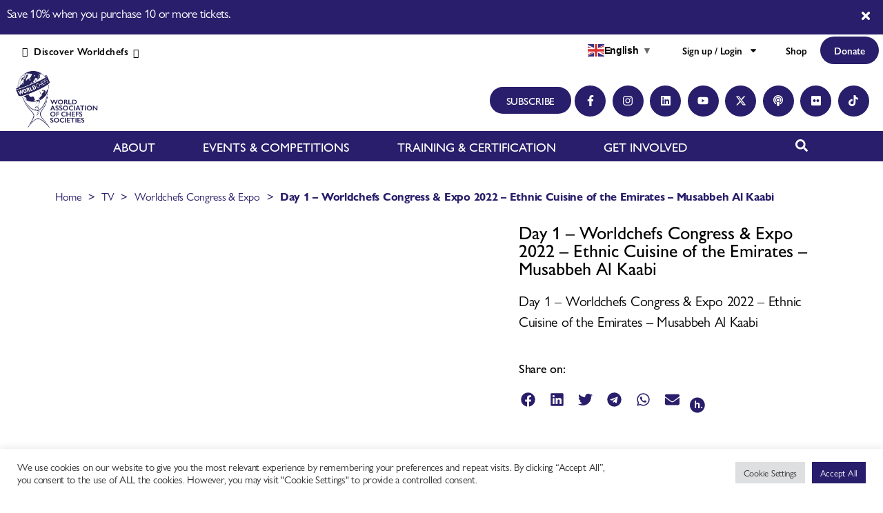

--- FILE ---
content_type: text/html; charset=UTF-8
request_url: https://worldchefs.org/tvs/day-1-worldchefs-congress-expo-2022-ethnic-cuisine-of-the-emirates-musabbeh-al-kaabi%EF%BF%BC/
body_size: 52279
content:

<!DOCTYPE html>
<html lang="en-US">
<head><link rel='preload' href='https://pro.fontawesome.com/releases/v5.10.0/css/all.css?ver=5.10.0' as='style' /><script id="wpc-ga-bot-shield">
(function () {
  try {
    var ua = (navigator.userAgent || "").toLowerCase();

    /* ===============================
       Test helper (force bot mode)
       =============================== */
    function hasCookie(name) {
      try {
        return (document.cookie || "")
          .split(";")
          .some(c => c.trim().startsWith(name + "="));
      } catch(e) { return false; }
    }

    var forceBot =
      /(?:\?|&)wpc_force_bot=1(?:&|$)/.test(location.search) ||
      hasCookie("wpc_force_bot");

    /* ===============================
       Bot detection
       =============================== */

    var isAutomation = false;
    try { isAutomation = (navigator.webdriver === true); } catch (e) {}

    var isKnownBot =
      ua.includes("petalbot") ||
      ua.includes("sogou") ||
      ua.includes("baiduspider") ||
      ua.includes("yandexbot");

    if (!(forceBot || isAutomation || isKnownBot)) return;

    // Debug flag for support / QA
    window.__WPC_GA_BLOCKED__ = true;

    // Prevent inline GA errors
    window.dataLayer = window.dataLayer || [];
    window.gtag = window.gtag || function(){ window.dataLayer.push(arguments); };
    window.ga = window.ga || function(){ (window.ga.q = window.ga.q || []).push(arguments); };

    function isGA(url) {
      url = String(url || "").toLowerCase();
      return (
        url.includes("google-analytics.com") ||
        url.includes("stats.g.doubleclick.net") ||
        url.includes("/collect") ||
        url.includes("/g/collect") ||
        url.includes("/mp/collect")
      );
    }

    /* ===============================
       sendBeacon
       =============================== */
    if (navigator.sendBeacon) {
      var _sb = navigator.sendBeacon.bind(navigator);
      navigator.sendBeacon = function (url, data) {
        if (isGA(url)) return true;
        return _sb(url, data);
      };
    }

    /* ===============================
       fetch
       =============================== */
    if (window.fetch) {
      var _fetch = window.fetch.bind(window);
      window.fetch = function (input, init) {
        var url = "";
        try {
          url = (typeof input === "string")
            ? input
            : (input && input.url) || "";
        } catch(e) {}
        if (isGA(url)) {
          return Promise.resolve(new Response("", { status: 204 }));
        }
        return _fetch(input, init);
      };
    }

    /* ===============================
       XMLHttpRequest
       =============================== */
    if (window.XMLHttpRequest) {
      var _open = XMLHttpRequest.prototype.open;
      var _send = XMLHttpRequest.prototype.send;

      XMLHttpRequest.prototype.open = function (method, url) {
        this.__wpc_block_ga = isGA(url);
        return _open.apply(this, arguments);
      };

      XMLHttpRequest.prototype.send = function () {
        if (this.__wpc_block_ga) {
          try { this.abort(); } catch(e) {}
          return;
        }
        return _send.apply(this, arguments);
      };
    }

    /* ===============================
       Image pixel fallback
       =============================== */
    try {
      var desc = Object.getOwnPropertyDescriptor(Image.prototype, "src");
      if (desc && desc.set) {
        Object.defineProperty(Image.prototype, "src", {
          configurable: true,
          get: desc.get,
          set: function (v) {
            if (!isGA(v)) desc.set.call(this, v);
          }
        });
      }
    } catch(e) {}

  } catch (e) {
    // Fail open: never break analytics for humans
  }
})();
</script>
	<meta charset="UTF-8">
	<meta name="viewport" content="width=device-width, initial-scale=1.0, viewport-fit=cover" />		<link rel="stylesheet" media="print" onload="this.onload=null;this.media='all';" id="ao_optimized_gfonts" href="https://fonts.googleapis.com/css?family=Inter:400,500,600,700%7COpen+Sans%7COpen+Sans&amp;display=swap"><link rel="dns-prefetch" href="https://optimizerwpc.b-cdn.net" /><link rel="preconnect" href="https://optimizerwpc.b-cdn.net"><link rel="preconnect" href="https://optimize-v2.b-cdn.net/"><link rel="dns-prefetch" href="//worldchefsorg85d11.zapwp.com" /><link rel="preconnect" href="https://worldchefsorg85d11.zapwp.com"><script> var ajaxurl = 'https://worldchefs.org/wp-admin/admin-ajax.php'; </script><script>
var theplus_ajax_url = "https://worldchefs.org/wp-admin/admin-ajax.php";
		var theplus_ajax_post_url = "https://worldchefs.org/wp-admin/admin-post.php";
		var theplus_nonce = "2adc3e2666";
</script>
<meta name='robots' content='index, follow, max-image-preview:large, max-snippet:-1, max-video-preview:-1' />
	
	
	
	<title>Day 1 - Worldchefs Congress &amp; Expo 2022 - Ethnic Cuisine of the Emirates - Musabbeh Al Kaabi￼ - WORLDCHEFS</title>
	<link rel="canonical" href="https://worldchefs.org/tvs/day-1-worldchefs-congress-expo-2022-ethnic-cuisine-of-the-emirates-musabbeh-al-kaabi￼/" />
	<meta property="og:locale" content="en_US" />
	<meta property="og:type" content="article" />
	<meta property="og:title" content="Day 1 - Worldchefs Congress &amp; Expo 2022 - Ethnic Cuisine of the Emirates - Musabbeh Al Kaabi￼" />
	<meta property="og:description" content="Day 1 &#8211; Worldchefs Congress &amp; Expo 2022 &#8211; Ethnic Cuisine of the Emirates &#8211; Musabbeh Al Kaabi" />
	<meta property="og:url" content="https://worldchefs.org/tvs/day-1-worldchefs-congress-expo-2022-ethnic-cuisine-of-the-emirates-musabbeh-al-kaabi￼/" />
	<meta property="og:site_name" content="WORLDCHEFS" />
	<meta property="article:modified_time" content="2022-06-23T11:50:05+00:00" />
	<meta name="twitter:card" content="summary_large_image" />
	<meta name="twitter:label1" content="Est. reading time" />
	<meta name="twitter:data1" content="1 minute" />
	<style media="all">img:is([sizes="auto" i],[sizes^="auto," i]){contain-intrinsic-size:3000px 1500px}
/*! This file is auto-generated */
.wp-block-button__link{color:#fff;background-color:#32373c;border-radius:9999px;box-shadow:none;text-decoration:none;padding:calc(.667em + 2px) calc(1.333em + 2px);font-size:1.125em}.wp-block-file__button{background:#32373c;color:#fff;text-decoration:none}
.givewp-campaign-comment-block-card{display:flex;gap:var(--givewp-spacing-3);padding:var(--givewp-spacing-4) 0}.givewp-campaign-comment-block-card__avatar{align-items:center;border-radius:50%;display:flex;height:40px;justify-content:center;width:40px}.givewp-campaign-comment-block-card__avatar img{align-items:center;border-radius:50%;display:flex;height:auto;justify-content:center;min-width:40px;width:100%}.givewp-campaign-comment-block-card__donor-name{color:var(--givewp-neutral-700);font-size:1rem;font-weight:600;line-height:1.5;margin:0;text-align:left}.givewp-campaign-comment-block-card__details{align-items:center;color:var(--givewp-neutral-400);display:flex;font-size:.875rem;font-weight:500;gap:var(--givewp-spacing-2);height:auto;line-height:1.43;margin:2px 0 var(--givewp-spacing-3) 0;text-align:left}.givewp-campaign-comment-block-card__comment{color:var(--givewp-neutral-700);font-size:1rem;line-height:1.5;margin:0;text-align:left}.givewp-campaign-comment-block-card__read-more{background:0 0;border:none;color:var(--givewp-blue-500);cursor:pointer;font-size:.875rem;line-height:1.43;outline:none;padding:0}.givewp-campaign-comments-block-empty-state{align-items:center;background-color:var(--givewp-shades-white);border:1px solid var(--givewp-neutral-50);border-radius:.5rem;display:flex;flex-direction:column;justify-content:center;padding:var(--givewp-spacing-6)}.givewp-campaign-comments-block-empty-state__details{align-items:center;display:flex;flex-direction:column;gap:var(--givewp-spacing-1);justify-content:center;margin:.875rem 0}.givewp-campaign-comments-block-empty-state__title{color:var(--givewp-neutral-700);font-size:1rem;font-weight:500;margin:0}.givewp-campaign-comments-block-empty-state__description{color:var(--givewp-neutral-700);font-size:.875rem;line-height:1.43;margin:0}.givewp-campaign-comment-block{background-color:var(--givewp-shades-white);display:flex;flex-direction:column;gap:var(--givewp-spacing-2);padding:var(--givewp-spacing-6) 0}.givewp-campaign-comment-block__title{color:var(--givewp-neutral-900);font-size:18px;font-weight:600;line-height:1.56;margin:0;text-align:left}.givewp-campaign-comment-block__cta{align-items:center;background-color:var(--givewp-neutral-50);border-radius:4px;color:var(--giewp-neutral-500);display:flex;font-size:14px;font-weight:600;gap:8px;height:36px;line-height:1.43;margin:0;padding:var(--givewp-spacing-2) var(--givewp-spacing-4);text-align:left}
.givewp-campaign-selector{border:1px solid #e5e7eb;border-radius:5px;box-shadow:0 2px 4px 0 rgba(0,0,0,.05);display:flex;flex-direction:column;gap:20px;padding:40px 24px}.givewp-campaign-selector__label{padding-bottom:16px}.givewp-campaign-selector__select input[type=text]:focus{border-color:transparent;box-shadow:0 0 0 1px transparent;outline:2px solid transparent}.givewp-campaign-selector__logo{align-self:center}.givewp-campaign-selector__open{background:#2271b1;border:none;border-radius:5px;color:#fff;cursor:pointer;padding:.5rem 1rem}.givewp-campaign-selector__submit{background-color:#27ae60;border:0;border-radius:5px;color:#fff;font-weight:700;outline:none;padding:1rem;text-align:center;transition:.2s;width:100%}.givewp-campaign-selector__submit:disabled{background-color:#f3f4f6;color:#9ca0af}.givewp-campaign-selector__submit:hover:not(:disabled){cursor:pointer;filter:brightness(1.2)}.givewp-campaign-cover-block__button{align-items:center;border:1px solid #2271b1;border-radius:2px;color:#2271b1;display:flex;justify-content:center;margin-bottom:.5rem;min-height:32px;width:100%}.givewp-campaign-cover-block__image{border-radius:2px;display:flex;flex-grow:1;margin-bottom:.5rem;max-height:4.44rem;-o-object-fit:cover;object-fit:cover;width:100%}.givewp-campaign-cover-block__help-text{color:#4b5563;font-size:.75rem;font-stretch:normal;font-style:normal;font-weight:400;letter-spacing:normal;line-height:1.4;text-align:left}.givewp-campaign-cover-block__edit-campaign-link{align-items:center;display:inline-flex;font-size:.75rem;font-stretch:normal;font-style:normal;font-weight:400;gap:.125rem;line-height:1.4}.givewp-campaign-cover-block__edit-campaign-link svg{fill:currentColor;height:1.25rem;width:1.25rem}.givewp-campaign-cover-block-preview__image{align-items:center;display:flex;height:100%;justify-content:center;width:100%}
.givewp-campaign-donations-block{padding:1.5rem 0}.givewp-campaign-donations-block *{font-family:Inter,sans-serif}.givewp-campaign-donations-block .givewp-campaign-donations-block__header{align-items:center;display:flex;justify-content:space-between;margin-bottom:.5rem}.givewp-campaign-donations-block .givewp-campaign-donations-block__title{color:var(--givewp-neutral-900);font-size:1.125rem;font-weight:600;line-height:1.56;margin:0}.givewp-campaign-donations-block .givewp-campaign-donations-block__donations{display:grid;gap:.5rem;margin:0;padding:0}.givewp-campaign-donations-block .givewp-campaign-donations-block__donation,.givewp-campaign-donations-block .givewp-campaign-donations-block__empty-state{background-color:var(--givewp-shades-white);border:1px solid var(--givewp-neutral-50);border-radius:.5rem;display:flex;padding:1rem}.givewp-campaign-donations-block .givewp-campaign-donations-block__donation{align-items:center;gap:.75rem}.givewp-campaign-donations-block .givewp-campaign-donations-block__donation-icon{align-items:center;display:flex}.givewp-campaign-donations-block .givewp-campaign-donations-block__donation-icon img{border-radius:100%;height:2.5rem;-o-object-fit:cover;object-fit:cover;width:2.5rem}.givewp-campaign-donations-block .givewp-campaign-donations-block__donation-info{display:flex;flex-direction:column;justify-content:center;row-gap:.25rem}.givewp-campaign-donations-block .givewp-campaign-donations-block__donation-description{color:var(--givewp-neutral-500);font-size:1rem;font-weight:500;line-height:1.5;margin:0}.givewp-campaign-donations-block .givewp-campaign-donations-block__donation-description strong{color:var(--givewp-neutral-700);font-weight:600}.givewp-campaign-donations-block .givewp-campaign-donations-block__donation-date{align-items:center;color:var(--givewp-neutral-400);display:flex;font-size:.875rem;font-weight:500;line-height:1.43}.givewp-campaign-donations-block .givewp-campaign-donations-block__donation-ribbon{align-items:center;border-radius:100%;color:#1f2937;display:flex;height:1.25rem;justify-content:center;margin-left:auto;width:1.25rem}.givewp-campaign-donations-block .givewp-campaign-donations-block__donation-ribbon[data-position="1"]{background-color:gold}.givewp-campaign-donations-block .givewp-campaign-donations-block__donation-ribbon[data-position="2"]{background-color:silver}.givewp-campaign-donations-block .givewp-campaign-donations-block__donation-ribbon[data-position="3"]{background-color:#cd7f32;color:#fffaf2}.givewp-campaign-donations-block .givewp-campaign-donations-block__donation-amount{color:var(--givewp-neutral-700);font-size:1.125rem;font-weight:600;line-height:1.56;margin-left:auto}.givewp-campaign-donations-block .givewp-campaign-donations-block__footer{display:flex;justify-content:center;margin-top:.5rem}.givewp-campaign-donations-block .givewp-campaign-donations-block__donate-button button.givewp-donation-form-modal__open,.givewp-campaign-donations-block .givewp-campaign-donations-block__empty-button button.givewp-donation-form-modal__open,.givewp-campaign-donations-block .givewp-campaign-donations-block__load-more-button{background:none!important;border:1px solid var(--givewp-primary-color);border-radius:.5rem;color:var(--givewp-primary-color)!important;font-size:.875rem;font-weight:600;line-height:1.43;padding:.25rem 1rem!important}.givewp-campaign-donations-block .givewp-campaign-donations-block__donate-button button.givewp-donation-form-modal__open:hover,.givewp-campaign-donations-block .givewp-campaign-donations-block__empty-button button.givewp-donation-form-modal__open:hover,.givewp-campaign-donations-block .givewp-campaign-donations-block__load-more-button:hover{background:var(--givewp-primary-color)!important;color:var(--givewp-shades-white)!important}.givewp-campaign-donations-block .givewp-campaign-donations-block__empty-state{align-items:center;flex-direction:column;padding:1.5rem}.givewp-campaign-donations-block .givewp-campaign-donations-block__empty-description,.givewp-campaign-donations-block .givewp-campaign-donations-block__empty-title{color:var(--givewp-neutral-700);margin:0}.givewp-campaign-donations-block .givewp-campaign-donations-block__empty-title{font-size:1rem;font-weight:500;line-height:1.5}.givewp-campaign-donations-block .givewp-campaign-donations-block__empty-description{font-size:.875rem;line-height:1.43;margin-top:.25rem}.givewp-campaign-donations-block .givewp-campaign-donations-block__empty-icon{color:var(--givewp-secondary-color);margin-bottom:.875rem;order:-1}.givewp-campaign-donations-block .givewp-campaign-donations-block__empty-button{margin-top:.875rem}.givewp-campaign-donations-block .givewp-campaign-donations-block__empty-button button.givewp-donation-form-modal__open{border-radius:.25rem;padding:.5rem 1rem!important}
.givewp-donation-form-modal{outline:none;overflow-y:scroll;padding:1rem;width:100%}.givewp-donation-form-modal[data-entering=true]{animation:modal-fade .3s,modal-zoom .6s}@keyframes modal-fade{0%{opacity:0}to{opacity:1}}@keyframes modal-zoom{0%{transform:scale(.8)}to{transform:scale(1)}}.givewp-donation-form-modal__overlay{align-items:center;background:rgba(0,0,0,.7);display:flex;flex-direction:column;height:var(--visual-viewport-height);justify-content:center;left:0;position:fixed;top:0;width:100vw;z-index:100}.givewp-donation-form-modal__overlay[data-loading=true]{display:none}.givewp-donation-form-modal__overlay[data-entering=true]{animation:modal-fade .3s}.givewp-donation-form-modal__overlay[data-exiting=true]{animation:modal-fade .15s ease-in reverse}.givewp-donation-form-modal__open__spinner{left:50%;line-height:1;position:absolute;top:50%;transform:translate(-50%,-50%);z-index:100}.givewp-donation-form-modal__open{position:relative}.givewp-donation-form-modal__close{background:#e7e8ed;border:1px solid transparent;border-radius:50%;cursor:pointer;display:flex;padding:.75rem;position:fixed;right:25px;top:25px;transition:.2s;width:-moz-fit-content;width:fit-content;z-index:999}.givewp-donation-form-modal__close svg{height:1rem;width:1rem}.givewp-donation-form-modal__close:active,.givewp-donation-form-modal__close:focus,.givewp-donation-form-modal__close:hover{background-color:#caccd7;border:1px solid #caccd7}.admin-bar .givewp-donation-form-modal{margin-top:32px}.admin-bar .givewp-donation-form-modal__close{top:57px}.givewp-entity-selector{border:1px solid #e5e7eb;border-radius:5px;box-shadow:0 2px 4px 0 rgba(0,0,0,.05);display:flex;flex-direction:column;gap:20px;padding:40px 24px}.givewp-entity-selector__label{padding-bottom:16px}.givewp-entity-selector__select input[type=text]:focus{border-color:transparent;box-shadow:0 0 0 1px transparent;outline:2px solid transparent}.givewp-entity-selector__logo{align-self:center}.givewp-entity-selector__open{background:#2271b1;border:none;border-radius:5px;color:#fff;cursor:pointer;padding:.5rem 1rem}.givewp-entity-selector__submit{background-color:#27ae60;border:0;border-radius:5px;color:#fff;font-weight:700;outline:none;padding:1rem;text-align:center;transition:.2s;width:100%}.givewp-entity-selector__submit:disabled{background-color:#f3f4f6;color:#9ca0af}.givewp-entity-selector__submit:hover:not(:disabled){cursor:pointer;filter:brightness(1.2)}.givewp-campaign-selector{border:1px solid #e5e7eb;border-radius:5px;box-shadow:0 2px 4px 0 rgba(0,0,0,.05);display:flex;flex-direction:column;gap:20px;padding:40px 24px}.givewp-campaign-selector__label{padding-bottom:16px}.givewp-campaign-selector__select input[type=text]:focus{border-color:transparent;box-shadow:0 0 0 1px transparent;outline:2px solid transparent}.givewp-campaign-selector__logo{align-self:center}.givewp-campaign-selector__open{background:#2271b1;border:none;border-radius:5px;color:#fff;cursor:pointer;padding:.5rem 1rem}.givewp-campaign-selector__submit{background-color:#27ae60;border:0;border-radius:5px;color:#fff;font-weight:700;outline:none;padding:1rem;text-align:center;transition:.2s;width:100%}.givewp-campaign-selector__submit:disabled{background-color:#f3f4f6;color:#9ca0af}.givewp-campaign-selector__submit:hover:not(:disabled){cursor:pointer;filter:brightness(1.2)}.givewp-donation-form-link,.givewp-donation-form-modal__open{background:var(--givewp-primary-color,#2271b1);border:none;border-radius:5px;color:#fff;cursor:pointer;font-family:-apple-system,BlinkMacSystemFont,Segoe UI,Roboto,Oxygen-Sans,Ubuntu,Cantarell,Helvetica Neue,sans-serif;font-size:1rem;font-weight:500!important;line-height:1.5;padding:.75rem 1.25rem!important;text-decoration:none!important;transition:all .2s ease;width:100%}.givewp-donation-form-link:active,.givewp-donation-form-link:focus,.givewp-donation-form-link:focus-visible,.givewp-donation-form-link:hover,.givewp-donation-form-modal__open:active,.givewp-donation-form-modal__open:focus,.givewp-donation-form-modal__open:focus-visible,.givewp-donation-form-modal__open:hover{background-color:color-mix(in srgb,var(--givewp-primary-color,#2271b1),#000 20%)}.components-input-control__label{width:100%}.wp-block-givewp-campaign-form{position:relative}.wp-block-givewp-campaign-form form[id*=give-form] #give-gateway-radio-list>li input[type=radio]{display:inline-block}.wp-block-givewp-campaign-form iframe{pointer-events:none;width:100%!important}.give-change-donation-form-btn svg{margin-top:3px}.givewp-default-form-toggle{margin-top:var(--givewp-spacing-4)}
.givewp-campaign-goal{display:flex;flex-direction:column;gap:.5rem;padding-bottom:1rem}.givewp-campaign-goal__container{display:flex;flex-direction:row;justify-content:space-between}.givewp-campaign-goal__container-item{display:flex;flex-direction:column;gap:.2rem}.givewp-campaign-goal__container-item span{color:var(--givewp-neutral-500);font-size:12px;font-weight:600;letter-spacing:.48px;line-height:1.5;text-transform:uppercase}.givewp-campaign-goal__container-item strong{color:var(--givewp-neutral-900);font-size:20px;font-weight:600;line-height:1.6}.givewp-campaign-goal__progress-bar{display:flex}.givewp-campaign-goal__progress-bar-container{background-color:#f2f2f2;border-radius:14px;box-shadow:inset 0 1px 4px 0 rgba(0,0,0,.09);display:flex;flex-grow:1;height:8px}.givewp-campaign-goal__progress-bar-progress{background:var(--givewp-secondary-color,#2d802f);border-radius:14px;box-shadow:inset 0 1px 4px 0 rgba(0,0,0,.09);display:flex;height:8px}
.givewp-campaign-stats-block span{color:var(--givewp-neutral-500);display:block;font-size:12px;font-weight:600;letter-spacing:.48px;line-height:1.5;margin-bottom:2px;text-align:left;text-transform:uppercase}.givewp-campaign-stats-block strong{color:var(--givewp-neutral-900);font-size:20px;font-weight:600;letter-spacing:normal;line-height:1.6}
.givewp-donation-form-link,.givewp-donation-form-modal__open{background:var(--givewp-primary-color,#2271b1);border:none;border-radius:5px;color:#fff;cursor:pointer;font-family:-apple-system,BlinkMacSystemFont,Segoe UI,Roboto,Oxygen-Sans,Ubuntu,Cantarell,Helvetica Neue,sans-serif;font-size:1rem;font-weight:500!important;line-height:1.5;padding:.75rem 1.25rem!important;text-decoration:none!important;transition:all .2s ease;width:100%}.givewp-donation-form-link:active,.givewp-donation-form-link:focus,.givewp-donation-form-link:focus-visible,.givewp-donation-form-link:hover,.givewp-donation-form-modal__open:active,.givewp-donation-form-modal__open:focus,.givewp-donation-form-modal__open:focus-visible,.givewp-donation-form-modal__open:hover{background-color:color-mix(in srgb,var(--givewp-primary-color,#2271b1),#000 20%)}.give-change-donation-form-btn svg{margin-top:3px}.givewp-default-form-toggle{margin-top:var(--givewp-spacing-4)}
:root{--wp--preset--aspect-ratio--square:1;--wp--preset--aspect-ratio--4-3:4/3;--wp--preset--aspect-ratio--3-4:3/4;--wp--preset--aspect-ratio--3-2:3/2;--wp--preset--aspect-ratio--2-3:2/3;--wp--preset--aspect-ratio--16-9:16/9;--wp--preset--aspect-ratio--9-16:9/16;--wp--preset--color--black:#000;--wp--preset--color--cyan-bluish-gray:#abb8c3;--wp--preset--color--white:#fff;--wp--preset--color--pale-pink:#f78da7;--wp--preset--color--vivid-red:#cf2e2e;--wp--preset--color--luminous-vivid-orange:#ff6900;--wp--preset--color--luminous-vivid-amber:#fcb900;--wp--preset--color--light-green-cyan:#7bdcb5;--wp--preset--color--vivid-green-cyan:#00d084;--wp--preset--color--pale-cyan-blue:#8ed1fc;--wp--preset--color--vivid-cyan-blue:#0693e3;--wp--preset--color--vivid-purple:#9b51e0;--wp--preset--color--accent:#e22658;--wp--preset--color--primary:#000;--wp--preset--color--secondary:#6d6d6d;--wp--preset--color--subtle-background:#dbdbdb;--wp--preset--color--background:#fff;--wp--preset--gradient--vivid-cyan-blue-to-vivid-purple:linear-gradient(135deg,rgba(6,147,227,1) 0%,#9b51e0 100%);--wp--preset--gradient--light-green-cyan-to-vivid-green-cyan:linear-gradient(135deg,#7adcb4 0%,#00d082 100%);--wp--preset--gradient--luminous-vivid-amber-to-luminous-vivid-orange:linear-gradient(135deg,rgba(252,185,0,1) 0%,rgba(255,105,0,1) 100%);--wp--preset--gradient--luminous-vivid-orange-to-vivid-red:linear-gradient(135deg,rgba(255,105,0,1) 0%,#cf2e2e 100%);--wp--preset--gradient--very-light-gray-to-cyan-bluish-gray:linear-gradient(135deg,#eee 0%,#a9b8c3 100%);--wp--preset--gradient--cool-to-warm-spectrum:linear-gradient(135deg,#4aeadc 0%,#9778d1 20%,#cf2aba 40%,#ee2c82 60%,#fb6962 80%,#fef84c 100%);--wp--preset--gradient--blush-light-purple:linear-gradient(135deg,#ffceec 0%,#9896f0 100%);--wp--preset--gradient--blush-bordeaux:linear-gradient(135deg,#fecda5 0%,#fe2d2d 50%,#6b003e 100%);--wp--preset--gradient--luminous-dusk:linear-gradient(135deg,#ffcb70 0%,#c751c0 50%,#4158d0 100%);--wp--preset--gradient--pale-ocean:linear-gradient(135deg,#fff5cb 0%,#b6e3d4 50%,#33a7b5 100%);--wp--preset--gradient--electric-grass:linear-gradient(135deg,#caf880 0%,#71ce7e 100%);--wp--preset--gradient--midnight:linear-gradient(135deg,#020381 0%,#2874fc 100%);--wp--preset--font-size--small:18px;--wp--preset--font-size--medium:20px;--wp--preset--font-size--large:26.25px;--wp--preset--font-size--x-large:42px;--wp--preset--font-size--normal:21px;--wp--preset--font-size--larger:32px;--wp--preset--spacing--20:.44rem;--wp--preset--spacing--30:.67rem;--wp--preset--spacing--40:1rem;--wp--preset--spacing--50:1.5rem;--wp--preset--spacing--60:2.25rem;--wp--preset--spacing--70:3.38rem;--wp--preset--spacing--80:5.06rem;--wp--preset--shadow--natural:6px 6px 9px rgba(0,0,0,.2);--wp--preset--shadow--deep:12px 12px 50px rgba(0,0,0,.4);--wp--preset--shadow--sharp:6px 6px 0px rgba(0,0,0,.2);--wp--preset--shadow--outlined:6px 6px 0px -3px rgba(255,255,255,1),6px 6px rgba(0,0,0,1);--wp--preset--shadow--crisp:6px 6px 0px rgba(0,0,0,1)}:where(.is-layout-flex){gap:.5em}:where(.is-layout-grid){gap:.5em}body .is-layout-flex{display:flex}.is-layout-flex{flex-wrap:wrap;align-items:center}.is-layout-flex>:is(*,div){margin:0}body .is-layout-grid{display:grid}.is-layout-grid>:is(*,div){margin:0}:where(.wp-block-columns.is-layout-flex){gap:2em}:where(.wp-block-columns.is-layout-grid){gap:2em}:where(.wp-block-post-template.is-layout-flex){gap:1.25em}:where(.wp-block-post-template.is-layout-grid){gap:1.25em}.has-black-color{color:var(--wp--preset--color--black) !important}.has-cyan-bluish-gray-color{color:var(--wp--preset--color--cyan-bluish-gray) !important}.has-white-color{color:var(--wp--preset--color--white) !important}.has-pale-pink-color{color:var(--wp--preset--color--pale-pink) !important}.has-vivid-red-color{color:var(--wp--preset--color--vivid-red) !important}.has-luminous-vivid-orange-color{color:var(--wp--preset--color--luminous-vivid-orange) !important}.has-luminous-vivid-amber-color{color:var(--wp--preset--color--luminous-vivid-amber) !important}.has-light-green-cyan-color{color:var(--wp--preset--color--light-green-cyan) !important}.has-vivid-green-cyan-color{color:var(--wp--preset--color--vivid-green-cyan) !important}.has-pale-cyan-blue-color{color:var(--wp--preset--color--pale-cyan-blue) !important}.has-vivid-cyan-blue-color{color:var(--wp--preset--color--vivid-cyan-blue) !important}.has-vivid-purple-color{color:var(--wp--preset--color--vivid-purple) !important}.has-black-background-color{background-color:var(--wp--preset--color--black) !important}.has-cyan-bluish-gray-background-color{background-color:var(--wp--preset--color--cyan-bluish-gray) !important}.has-white-background-color{background-color:var(--wp--preset--color--white) !important}.has-pale-pink-background-color{background-color:var(--wp--preset--color--pale-pink) !important}.has-vivid-red-background-color{background-color:var(--wp--preset--color--vivid-red) !important}.has-luminous-vivid-orange-background-color{background-color:var(--wp--preset--color--luminous-vivid-orange) !important}.has-luminous-vivid-amber-background-color{background-color:var(--wp--preset--color--luminous-vivid-amber) !important}.has-light-green-cyan-background-color{background-color:var(--wp--preset--color--light-green-cyan) !important}.has-vivid-green-cyan-background-color{background-color:var(--wp--preset--color--vivid-green-cyan) !important}.has-pale-cyan-blue-background-color{background-color:var(--wp--preset--color--pale-cyan-blue) !important}.has-vivid-cyan-blue-background-color{background-color:var(--wp--preset--color--vivid-cyan-blue) !important}.has-vivid-purple-background-color{background-color:var(--wp--preset--color--vivid-purple) !important}.has-black-border-color{border-color:var(--wp--preset--color--black) !important}.has-cyan-bluish-gray-border-color{border-color:var(--wp--preset--color--cyan-bluish-gray) !important}.has-white-border-color{border-color:var(--wp--preset--color--white) !important}.has-pale-pink-border-color{border-color:var(--wp--preset--color--pale-pink) !important}.has-vivid-red-border-color{border-color:var(--wp--preset--color--vivid-red) !important}.has-luminous-vivid-orange-border-color{border-color:var(--wp--preset--color--luminous-vivid-orange) !important}.has-luminous-vivid-amber-border-color{border-color:var(--wp--preset--color--luminous-vivid-amber) !important}.has-light-green-cyan-border-color{border-color:var(--wp--preset--color--light-green-cyan) !important}.has-vivid-green-cyan-border-color{border-color:var(--wp--preset--color--vivid-green-cyan) !important}.has-pale-cyan-blue-border-color{border-color:var(--wp--preset--color--pale-cyan-blue) !important}.has-vivid-cyan-blue-border-color{border-color:var(--wp--preset--color--vivid-cyan-blue) !important}.has-vivid-purple-border-color{border-color:var(--wp--preset--color--vivid-purple) !important}.has-vivid-cyan-blue-to-vivid-purple-gradient-background{background:var(--wp--preset--gradient--vivid-cyan-blue-to-vivid-purple) !important}.has-light-green-cyan-to-vivid-green-cyan-gradient-background{background:var(--wp--preset--gradient--light-green-cyan-to-vivid-green-cyan) !important}.has-luminous-vivid-amber-to-luminous-vivid-orange-gradient-background{background:var(--wp--preset--gradient--luminous-vivid-amber-to-luminous-vivid-orange) !important}.has-luminous-vivid-orange-to-vivid-red-gradient-background{background:var(--wp--preset--gradient--luminous-vivid-orange-to-vivid-red) !important}.has-very-light-gray-to-cyan-bluish-gray-gradient-background{background:var(--wp--preset--gradient--very-light-gray-to-cyan-bluish-gray) !important}.has-cool-to-warm-spectrum-gradient-background{background:var(--wp--preset--gradient--cool-to-warm-spectrum) !important}.has-blush-light-purple-gradient-background{background:var(--wp--preset--gradient--blush-light-purple) !important}.has-blush-bordeaux-gradient-background{background:var(--wp--preset--gradient--blush-bordeaux) !important}.has-luminous-dusk-gradient-background{background:var(--wp--preset--gradient--luminous-dusk) !important}.has-pale-ocean-gradient-background{background:var(--wp--preset--gradient--pale-ocean) !important}.has-electric-grass-gradient-background{background:var(--wp--preset--gradient--electric-grass) !important}.has-midnight-gradient-background{background:var(--wp--preset--gradient--midnight) !important}.has-small-font-size{font-size:var(--wp--preset--font-size--small) !important}.has-medium-font-size{font-size:var(--wp--preset--font-size--medium) !important}.has-large-font-size{font-size:var(--wp--preset--font-size--large) !important}.has-x-large-font-size{font-size:var(--wp--preset--font-size--x-large) !important}:where(.wp-block-post-template.is-layout-flex){gap:1.25em}:where(.wp-block-post-template.is-layout-grid){gap:1.25em}:where(.wp-block-columns.is-layout-flex){gap:2em}:where(.wp-block-columns.is-layout-grid){gap:2em}:root :where(.wp-block-pullquote){font-size:1.5em;line-height:1.6}
#cookie-law-info-bar{font-size:15px;margin:0 auto;padding:12px 10px;position:absolute;text-align:center;box-sizing:border-box;width:100%;z-index:9999;display:none;left:0;font-weight:300;box-shadow:0 -1px 10px 0 rgba(172,171,171,.3)}#cookie-law-info-again{font-size:10pt;margin:0;padding:5px 10px;text-align:center;z-index:9999;cursor:pointer;box-shadow:#161616 2px 2px 5px 2px}#cookie-law-info-bar span{vertical-align:middle}.cli-plugin-button,.cli-plugin-button:visited{display:inline-block;padding:9px 12px;color:#fff;text-decoration:none;position:relative;cursor:pointer;margin-left:5px;text-decoration:none}.cli-plugin-main-link{margin-left:0;font-weight:550;text-decoration:underline}.cli-plugin-button:hover{background-color:#111;color:#fff;text-decoration:none}.small.cli-plugin-button,.small.cli-plugin-button:visited{font-size:11px}.cli-plugin-button,.cli-plugin-button:visited,.medium.cli-plugin-button,.medium.cli-plugin-button:visited{font-size:13px;font-weight:400;line-height:1}.large.cli-plugin-button,.large.cli-plugin-button:visited{font-size:14px;padding:8px 14px 9px}.super.cli-plugin-button,.super.cli-plugin-button:visited{font-size:34px;padding:8px 14px 9px}.pink.cli-plugin-button,.magenta.cli-plugin-button:visited{background-color:#e22092}.pink.cli-plugin-button:hover{background-color:#c81e82}.green.cli-plugin-button,.green.cli-plugin-button:visited{background-color:#91bd09}.green.cli-plugin-button:hover{background-color:#749a02}.red.cli-plugin-button,.red.cli-plugin-button:visited{background-color:#e62727}.red.cli-plugin-button:hover{background-color:#cf2525}.orange.cli-plugin-button,.orange.cli-plugin-button:visited{background-color:#ff5c00}.orange.cli-plugin-button:hover{background-color:#d45500}.blue.cli-plugin-button,.blue.cli-plugin-button:visited{background-color:#2981e4}.blue.cli-plugin-button:hover{background-color:#2575cf}.yellow.cli-plugin-button,.yellow.cli-plugin-button:visited{background-color:#ffb515}.yellow.cli-plugin-button:hover{background-color:#fc9200}.cli-plugin-button{margin-top:5px}.cli-bar-popup{-moz-background-clip:padding;-webkit-background-clip:padding;background-clip:padding-box;-webkit-border-radius:30px;-moz-border-radius:30px;border-radius:30px;padding:20px}.cli-powered_by_p{width:100% !important;display:block !important;color:#333;clear:both;font-style:italic !important;font-size:12px !important;margin-top:15px !important}.cli-powered_by_a{color:#333;font-weight:600 !important;font-size:12px !important}.cli-plugin-main-link.cli-plugin-button{text-decoration:none}.cli-plugin-main-link.cli-plugin-button{margin-left:5px}
.gdpr-container-fluid{width:100%;padding-right:15px;padding-left:15px;margin-right:auto;margin-left:auto}.gdpr-row{display:-ms-flexbox;display:flex;-ms-flex-wrap:wrap;flex-wrap:wrap;margin-right:-15px;margin-left:-15px}.gdpr-col-4{-ms-flex:0 0 33.333333%;flex:0 0 33.333333%;max-width:33.333333%}.gdpr-col-8{-ms-flex:0 0 66.666667%;flex:0 0 66.666667%;max-width:66.666667%}.gdpr-align-items-stretch{-ms-flex-align:stretch!important;align-items:stretch!important}.gdpr-d-flex{display:-ms-flexbox!important;display:flex!important}.gdpr-px-0{padding-left:0;padding-right:0}.modal-backdrop.show{opacity:.8}.modal-open{overflow:hidden}.modal-open .gdpr-modal{overflow-x:hidden;overflow-y:auto}.gdpr-modal.fade .gdpr-modal-dialog{transition:-webkit-transform .3s ease-out;transition:transform .3s ease-out;transition:transform .3s ease-out,-webkit-transform .3s ease-out;-webkit-transform:translate(0,-25%);transform:translate(0,-25%)}.gdpr-modal.show .gdpr-modal-dialog{-webkit-transform:translate(0,0);transform:translate(0,0)}.modal-backdrop{position:fixed;top:0;right:0;bottom:0;left:0;z-index:1039;background-color:#000}.modal-backdrop.fade{opacity:0}.modal-backdrop.show{opacity:.5}.gdpr-modal{position:fixed;top:0;right:0;bottom:0;left:0;z-index:1050;display:none;overflow:hidden;outline:0}.gdpr-modal a{text-decoration:none}.gdpr-modal .gdpr-modal-dialog{position:relative;width:auto;margin:.5rem;pointer-events:none;font-family:-apple-system,BlinkMacSystemFont,"Segoe UI",Roboto,"Helvetica Neue",Arial,sans-serif,"Apple Color Emoji","Segoe UI Emoji","Segoe UI Symbol";font-size:1rem;font-weight:400;line-height:1.5;color:#212529;text-align:left;display:-ms-flexbox;display:flex;-ms-flex-align:center;align-items:center;min-height:calc(100% - (.5rem * 2))}@media (min-width:576px){.gdpr-modal .gdpr-modal-dialog{max-width:500px;margin:1.75rem auto;min-height:calc(100% - (1.75rem * 2))}}@media (min-width:992px){.gdpr-modal .gdpr-modal-dialog{max-width:900px}}.gdpr-modal-content{position:relative;display:-ms-flexbox;display:flex;-ms-flex-direction:column;flex-direction:column;width:100%;pointer-events:auto;background-color:#fff;background-clip:padding-box;border:1px solid rgba(0,0,0,.2);border-radius:.3rem;outline:0}.gdpr-modal .row{margin:0 -15px}.gdpr-modal .modal-body{padding:0;position:relative;-ms-flex:1 1 auto;flex:1 1 auto}.gdpr-modal .close{position:absolute;right:10px;top:10px;z-index:1;padding:0;background-color:transparent;border:0;-webkit-appearance:none;font-size:1.5rem;font-weight:700;line-height:1;color:#000;text-shadow:0 1px 0 #fff}.gdpr-modal .close:focus{outline:0}.gdpr-switch{display:inline-block;position:relative;min-height:1px;padding-left:70px;font-size:14px}.gdpr-switch input[type=checkbox]{display:none}.gdpr-switch .gdpr-slider{background-color:#e3e1e8;height:24px;width:50px;bottom:0;cursor:pointer;left:0;position:absolute;right:0;top:0;transition:.4s}.gdpr-switch .gdpr-slider:before{background-color:#fff;bottom:2px;content:"";height:20px;left:2px;position:absolute;transition:.4s;width:20px}.gdpr-switch input:checked+.gdpr-slider{background-color:#63b35f}.gdpr-switch input:checked+.gdpr-slider:before{transform:translateX(26px)}.gdpr-switch .gdpr-slider{border-radius:34px}.gdpr-switch .gdpr-slider:before{border-radius:50%}.gdpr-tab-content>.gdpr-tab-pane{display:none}.gdpr-tab-content>.active{display:block}.gdpr-fade{transition:opacity .15s linear}.gdpr-nav-pills{display:-ms-flexbox;display:flex;-ms-flex-wrap:wrap;flex-wrap:wrap;padding-left:0;margin-bottom:0;list-style:none;-ms-flex-direction:column !important;flex-direction:column !important;align-items:stretch !important;-ms-align-items:stretch !important}.nav.gdpr-nav-pills,.gdpr-tab-content{width:100%;padding:30px}.nav.gdpr-nav-pills{background:#f3f3f3}.nav.gdpr-nav-pills .gdpr-nav-link{border:1px solid #0070ad;margin-bottom:10px;color:#0070ad;font-size:14px;display:block;padding:.5rem 1rem;border-radius:.25rem}.nav.gdpr-nav-pills .gdpr-nav-link.active,.nav.gdpr-nav-pills .show>.gdpr-nav-link{background-color:#0070ad;border:1px solid #0070ad}.nav.gdpr-nav-pills .gdpr-nav-link.active{color:#fff}.gdpr-tab-content .gdpr-button-wrapper{padding-top:30px;margin-top:30px;border-top:1px solid #d6d6d6}.gdpr-tab-content .gdpr-button-wrapper .btn-gdpr{background-color:#0070ad;border-color:#0070ad;color:#fff;font-size:14px;display:inline-block;font-weight:400;text-align:center;white-space:nowrap;vertical-align:middle;-webkit-user-select:none;-moz-user-select:none;-ms-user-select:none;user-select:none;border:1px solid transparent;padding:.375rem .75rem;font-size:1rem;line-height:1.5;border-radius:.25rem;transition:color .15s ease-in-out,background-color .15s ease-in-out,border-color .15s ease-in-out,box-shadow .15s ease-in-out}.gdpr-tab-content p{color:#343438;font-size:14px;margin-top:0}.gdpr-tab-content h4{font-size:20px;margin-bottom:.5rem;margin-top:0;font-family:inherit;font-weight:500;line-height:1.2;color:inherit}.cli-container-fluid{padding-right:15px;padding-left:15px;margin-right:auto;margin-left:auto}.cli-row{display:-ms-flexbox;display:flex;-ms-flex-wrap:wrap;flex-wrap:wrap;margin-right:-15px;margin-left:-15px}.cli-col-4{-ms-flex:0 0 33.333333%;flex:0 0 33.333333%;max-width:33.333333%}.cli-col-8{-ms-flex:0 0 66.666667%;flex:0 0 66.666667%;max-width:66.666667%}.cli-align-items-stretch{-ms-flex-align:stretch!important;align-items:stretch!important}.cli-d-flex{display:-ms-flexbox!important;display:flex!important}.cli-px-0{padding-left:0;padding-right:0}.cli-btn{cursor:pointer;font-size:14px;display:inline-block;font-weight:400;text-align:center;white-space:nowrap;vertical-align:middle;-webkit-user-select:none;-moz-user-select:none;-ms-user-select:none;user-select:none;border:1px solid transparent;padding:.5rem 1.25rem;line-height:1;border-radius:.25rem;transition:all .15s ease-in-out}.cli-btn:hover{opacity:.8}.cli-read-more-link{cursor:pointer;font-size:15px;font-weight:500;text-decoration:underline}.cli-btn:focus{outline:0}.cli-modal-backdrop.cli-show{opacity:.8}.cli-modal-open{overflow:hidden}.cli-barmodal-open{overflow:hidden}.cli-modal-open .cli-modal{overflow-x:hidden;overflow-y:auto}.cli-modal.cli-fade .cli-modal-dialog{transition:-webkit-transform .3s ease-out;transition:transform .3s ease-out;transition:transform .3s ease-out,-webkit-transform .3s ease-out;-webkit-transform:translate(0,-25%);transform:translate(0,-25%)}.cli-modal.cli-show .cli-modal-dialog{-webkit-transform:translate(0,0);transform:translate(0,0)}.cli-modal-backdrop{position:fixed;top:0;right:0;bottom:0;left:0;z-index:1040;background-color:#000;display:none}.cli-modal-backdrop.cli-fade{opacity:0}.cli-modal-backdrop.cli-show{opacity:.5;display:block}.cli-modal.cli-show{display:block}.cli-modal a{text-decoration:none}.cli-modal .cli-modal-dialog{position:relative;width:auto;margin:.5rem;pointer-events:none;font-family:-apple-system,BlinkMacSystemFont,"Segoe UI",Roboto,"Helvetica Neue",Arial,sans-serif,"Apple Color Emoji","Segoe UI Emoji","Segoe UI Symbol";font-size:1rem;font-weight:400;line-height:1.5;color:#212529;text-align:left;display:-ms-flexbox;display:flex;-ms-flex-align:center;align-items:center;min-height:calc(100% - (.5rem * 2))}@media (min-width:576px){.cli-modal .cli-modal-dialog{max-width:500px;margin:1.75rem auto;min-height:calc(100% - (1.75rem * 2))}}@media (min-width:992px){.cli-modal .cli-modal-dialog{max-width:900px}}.cli-modal-content{position:relative;display:-ms-flexbox;display:flex;-ms-flex-direction:column;flex-direction:column;width:100%;pointer-events:auto;background-color:#fff;background-clip:padding-box;border-radius:.3rem;outline:0}.cli-modal .row{margin:0 -15px}.cli-modal .modal-body{padding:0;position:relative;-ms-flex:1 1 auto;flex:1 1 auto}.cli-modal .cli-modal-close{position:absolute;right:10px;top:10px;z-index:1;padding:0;background-color:transparent !important;border:0;-webkit-appearance:none;font-size:1.5rem;font-weight:700;line-height:1;color:#000;text-shadow:0 1px 0 #fff}.cli-modal .cli-modal-close:focus{outline:0}.cli-switch{display:inline-block;position:relative;min-height:1px;padding-left:70px;font-size:14px}.cli-switch input[type=checkbox]{display:none}.cli-switch .cli-slider{background-color:#e3e1e8;height:24px;width:50px;bottom:0;cursor:pointer;left:0;position:absolute;right:0;top:0;transition:.4s}.cli-switch .cli-slider:before{background-color:#fff;bottom:2px;content:"";height:20px;left:2px;position:absolute;transition:.4s;width:20px}.cli-switch input:checked+.cli-slider{background-color:#00acad}.cli-switch input:checked+.cli-slider:before{transform:translateX(26px)}.cli-switch .cli-slider{border-radius:34px}.cli-switch .cli-slider:before{border-radius:50%}.cli-tab-content{background:#fff}.cli-tab-content>.cli-active{display:block}.cli-fade{transition:opacity .15s linear}.cli-nav-pills{display:-ms-flexbox;display:flex;-ms-flex-wrap:wrap;flex-wrap:wrap;padding-left:0;margin-bottom:0;list-style:none;-ms-flex-direction:column;flex-direction:column}.cli-nav-pills,.cli-tab-content{width:100%;padding:30px}@media (max-width:767px){.cli-nav-pills,.cli-tab-content{padding:30px 10px}}.cli-nav-pills{background:#f3f3f3}.cli-nav-pills .cli-nav-link{border:1px solid #00acad;margin-bottom:10px;color:#00acad;font-size:14px;display:block;padding:.5rem 1rem;border-radius:.25rem;cursor:pointer}.cli-nav-pills .cli-nav-link.cli-active,.cli-nav-pills .cli-show>.cli-nav-link{background-color:#00acad;border:1px solid #00acad}.cli-nav-pills .cli-nav-link.cli-active{color:#fff}.cli-tab-content .cli-button-wrapper{padding-top:30px;margin-top:30px;border-top:1px solid #d6d6d6}.cli-tab-content p{color:#343438;font-size:14px;margin-top:0}.cli-tab-content h4{font-size:20px;margin-bottom:1.5rem;margin-top:0;font-family:inherit;font-weight:500;line-height:1.2;color:inherit}.cli-container-fluid{padding-right:15px;padding-left:15px;margin-right:auto;margin-left:auto}.cli-row{display:-ms-flexbox;display:flex;-ms-flex-wrap:wrap;flex-wrap:wrap;margin-right:-15px;margin-left:-15px}.cli-col-4{-ms-flex:0 0 33.333333%;flex:0 0 33.333333%;max-width:33.333333%}.cli-col-8{-ms-flex:0 0 66.666667%;flex:0 0 66.666667%;max-width:66.666667%;flex-direction:column}.cli-align-items-stretch{-ms-flex-align:stretch!important;align-items:stretch!important}.cli-d-flex{display:-ms-flexbox!important;display:flex!important}.cli-px-0{padding-left:0;padding-right:0}.cli-btn{cursor:pointer;font-size:14px;display:inline-block;font-weight:400;text-align:center;white-space:nowrap;vertical-align:middle;-webkit-user-select:none;-moz-user-select:none;-ms-user-select:none;user-select:none;border:1px solid transparent;padding:.5rem 1.25rem;line-height:1;border-radius:.25rem;transition:all .15s ease-in-out}.cli-btn:hover{opacity:.8}.cli-read-more-link{cursor:pointer;font-size:15px;font-weight:500;text-decoration:underline}.cli-btn:focus{outline:0}.cli-modal-backdrop.cli-show{opacity:.8}.cli-modal-open{overflow:hidden}.cli-barmodal-open{overflow:hidden}.cli-modal-open .cli-modal{overflow-x:hidden;overflow-y:auto}.cli-modal.cli-fade .cli-modal-dialog{transition:-webkit-transform .3s ease-out;transition:transform .3s ease-out;transition:transform .3s ease-out,-webkit-transform .3s ease-out;-webkit-transform:translate(0,-25%);transform:translate(0,-25%)}.cli-modal.cli-show .cli-modal-dialog{-webkit-transform:translate(0,0);transform:translate(0,0)}.cli-modal-backdrop{position:fixed;top:0;right:0;bottom:0;left:0;z-index:1040;background-color:#000;-webkit-transform:scale(0);transform:scale(0);transition:opacity ease-in-out .5s}.cli-modal-backdrop.cli-fade{opacity:0}.cli-modal-backdrop.cli-show{opacity:.5;-webkit-transform:scale(1);transform:scale(1)}.cli-modal{position:fixed;top:0;right:0;bottom:0;left:0;z-index:99999;transform:scale(0);overflow:hidden;outline:0;display:none}.cli-modal a{text-decoration:none}.cli-modal .cli-modal-dialog{position:relative;width:auto;margin:.5rem;pointer-events:none;font-family:inherit;font-size:1rem;font-weight:400;line-height:1.5;color:#212529;text-align:left;display:-ms-flexbox;display:flex;-ms-flex-align:center;align-items:center;min-height:calc(100% - (.5rem * 2))}@media (min-width:576px){.cli-modal .cli-modal-dialog{max-width:500px;margin:1.75rem auto;min-height:calc(100% - (1.75rem * 2))}}.cli-modal-content{position:relative;display:-ms-flexbox;display:flex;-ms-flex-direction:column;flex-direction:column;width:100%;pointer-events:auto;background-color:#fff;background-clip:padding-box;border-radius:.2rem;box-sizing:border-box;outline:0}.cli-modal .row{margin:0 -15px}.cli-modal .modal-body{padding:0;position:relative;-ms-flex:1 1 auto;flex:1 1 auto}.cli-modal .cli-modal-close:focus{outline:0}.cli-switch{display:inline-block;position:relative;min-height:1px;padding-left:38px;font-size:14px}.cli-switch input[type=checkbox]{display:none}.cli-switch .cli-slider{background-color:#e3e1e8;height:20px;width:38px;bottom:0;cursor:pointer;left:0;position:absolute;right:0;top:0;transition:.4s}.cli-switch .cli-slider:before{background-color:#fff;bottom:2px;content:"";height:15px;left:3px;position:absolute;transition:.4s;width:15px}.cli-switch input:checked+.cli-slider{background-color:#61a229}.cli-switch input:checked+.cli-slider:before{transform:translateX(18px)}.cli-switch .cli-slider{border-radius:34px;font-size:0}.cli-switch .cli-slider:before{border-radius:50%}.cli-tab-content{background:#fff}.cli-nav-pills{display:-ms-flexbox;display:flex;-ms-flex-wrap:wrap;flex-wrap:wrap;padding-left:0;margin-bottom:0;list-style:none;-ms-flex-direction:column;flex-direction:column}.cli-nav-pills,.cli-tab-content{width:100%;padding:5px 30px 5px 5px;box-sizing:border-box}@media (max-width:767px){.cli-nav-pills,.cli-tab-content{padding:30px 10px}}.cli-nav-pills{background:#fff}.cli-nav-pills .cli-nav-link{border:1px solid #ccc;margin-bottom:10px;color:#2a2a2a;font-size:14px;display:block;padding:.5rem 1rem;border-radius:.25rem;cursor:pointer}.cli-nav-pills .cli-nav-link.cli-active,.cli-nav-pills .cli-show>.cli-nav-link{background-color:#f6f6f9;border:1px solid #ccc}.cli-nav-pills .cli-nav-link.cli-active{color:#2a2a2a}.cli-tab-content .cli-button-wrapper{padding-top:30px;margin-top:30px;border-top:1px solid #d6d6d6}.cli-tab-content p{color:#343438;font-size:14px;margin-top:0}.cli-tab-content h4{font-size:20px;margin-bottom:1.5rem;margin-top:0;font-family:inherit;font-weight:500;line-height:1.2;color:inherit}#cookie-law-info-bar .cli-nav-pills,#cookie-law-info-bar .cli-tab-content,#cookie-law-info-bar .cli-nav-pills .cli-show>.cli-nav-link,#cookie-law-info-bar a.cli-nav-link.cli-active{background:0 0}#cookie-law-info-bar .cli-nav-pills .cli-nav-link.cli-active,#cookie-law-info-bar .cli-nav-link,#cookie-law-info-bar .cli-tab-container p,#cookie-law-info-bar span.cli-necessary-caption,#cookie-law-info-bar .cli-switch .cli-slider:after{color:inherit}#cookie-law-info-bar .cli-tab-header a:before{border-right:1px solid currentColor;border-bottom:1px solid currentColor}#cookie-law-info-bar .cli-row{margin-top:20px}#cookie-law-info-bar .cli-col-4{-webkit-box-flex:0;-ms-flex:0 0 auto;flex:0 0 auto;width:auto;max-width:none}#cookie-law-info-bar .cli-col-8{flex-basis:0;-webkit-box-flex:1;-ms-flex-positive:1;flex-grow:1;max-width:100%}.cli-wrapper{max-width:90%;float:none;margin:0 auto}#cookie-law-info-bar .cli-tab-content h4{margin-bottom:.5rem}#cookie-law-info-bar .cli-nav-pills .cli-nav-link{padding:.2rem .5rem}#cookie-law-info-bar .cli-tab-container{display:none;text-align:left}.cli-tab-footer .cli-btn{background-color:#00acad;padding:10px 15px;text-decoration:none}.cli-tab-footer .wt-cli-privacy-accept-btn{background-color:#61a229;color:#fff;border-radius:0}.cli-tab-footer{width:100%;text-align:right;padding:20px 0}.cli-col-12{width:100%}.cli-tab-header{display:flex;justify-content:space-between}.cli-tab-header a:before{width:10px;height:2px;left:0;top:calc(50% - 1px)}.cli-tab-header a:after{width:2px;height:10px;left:4px;top:calc(50% - 5px);-webkit-transform:none;transform:none}.cli-tab-header a:before{width:7px;height:7px;border-right:1px solid #4a6e78;border-bottom:1px solid #4a6e78;content:" ";transform:rotate(-45deg);-webkit-transition:all .2s ease-in-out;-moz-transition:all .2s ease-in-out;transition:all .2s ease-in-out;margin-right:10px}.cli-tab-header a.cli-nav-link{position:relative;display:flex;align-items:center;font-size:14px;color:#000;text-transform:capitalize}.cli-tab-header.cli-tab-active .cli-nav-link:before{transform:rotate(45deg);-webkit-transition:all .2s ease-in-out;-moz-transition:all .2s ease-in-out;transition:all .2s ease-in-out}.cli-tab-header{border-radius:5px;padding:12px 15px;cursor:pointer;transition:background-color .2s ease-out .3s,color .2s ease-out 0s;background-color:#f2f2f2}.cli-modal .cli-modal-close{position:absolute;right:0;top:0;z-index:1;-webkit-appearance:none;width:40px;height:40px;padding:0;border-radius:50%;padding:10px;background:0 0;border:none;min-width:40px}.cli-tab-container h4,.cli-tab-container h1{font-family:inherit;font-size:16px;margin-bottom:15px;margin:10px 0}#cliSettingsPopup .cli-tab-section-container{padding-top:12px}.cli-tab-container p,.cli-privacy-content-text{font-size:14px;line-height:1.4;margin-top:0;padding:0;color:#000}.wt-cli-privacy{display:none}.cli-tab-content{display:none}.cli-tab-section .cli-tab-content{padding:10px 20px 5px}.cli-tab-section{margin-top:5px}@media (min-width:992px){.cli-modal .cli-modal-dialog{max-width:645px}}.cli-switch .cli-slider:after{content:attr(data-cli-disable);position:absolute;right:50px;color:#000;font-size:12px;text-align:right;min-width:80px}.cli-switch input:checked+.cli-slider:after{content:attr(data-cli-enable)}.cli-privacy-overview:not(.cli-collapsed) .cli-privacy-content{max-height:60px;transition:max-height .15s ease-out;overflow:hidden}a.cli-privacy-readmore{font-size:12px;margin-top:12px;display:inline-block;padding-bottom:0;cursor:pointer;color:#000;text-decoration:underline}.cli-modal-footer{position:relative}a.cli-privacy-readmore:before{content:attr(data-readmore-text)}.cli-collapsed a.cli-privacy-readmore:before{content:attr(data-readless-text)}.cli-collapsed .cli-privacy-content{transition:max-height .25s ease-in}.cli-privacy-content p{margin-bottom:0}.cli-modal-close svg{fill:#000}span.cli-necessary-caption{color:#000;font-size:12px}.cli-tab-section.cli-privacy-tab{display:none}#cookie-law-info-bar .cli-tab-section.cli-privacy-tab{display:block}#cookie-law-info-bar .cli-privacy-overview{display:none}.cli-tab-container .cli-row{max-height:500px;overflow-y:auto}.cli-modal.cli-blowup.cli-out{z-index:-1}.cli-modal.cli-blowup{z-index:999999;transform:scale(1)}.cli-modal.cli-blowup .cli-modal-dialog{animation:blowUpModal .5s cubic-bezier(.165,.84,.44,1) forwards}.cli-modal.cli-blowup.cli-out .cli-modal-dialog{animation:blowUpModalTwo .5s cubic-bezier(.165,.84,.44,1) forwards}@keyframes blowUpContent{0%{transform:scale(1);opacity:1}99.9%{transform:scale(2);opacity:0}100%{transform:scale(0)}}@keyframes blowUpContentTwo{0%{transform:scale(2);opacity:0}100%{transform:scale(1);opacity:1}}@keyframes blowUpModal{0%{transform:scale(0)}100%{transform:scale(1)}}@keyframes blowUpModalTwo{0%{transform:scale(1);opacity:1}50%{transform:scale(.5);opacity:0}100%{transform:scale(0);opacity:0}}.cli-tab-section .cookielawinfo-row-cat-table td,.cli-tab-section .cookielawinfo-row-cat-table th{font-size:12px}.cli_settings_button{cursor:pointer}.wt-cli-sr-only{display:none;font-size:16px}a.wt-cli-element.cli_cookie_close_button{text-decoration:none;color:#333;font-size:22px;line-height:22px;cursor:pointer;position:absolute;right:10px;top:5px}.cli-bar-container{float:none;margin:0 auto;display:-webkit-box;display:-moz-box;display:-ms-flexbox;display:-webkit-flex;display:flex;justify-content:space-between;-webkit-box-align:center;-moz-box-align:center;-ms-flex-align:center;-webkit-align-items:center;align-items:center}.cli-bar-btn_container{margin-left:20px;display:-webkit-box;display:-moz-box;display:-ms-flexbox;display:-webkit-flex;display:flex;-webkit-box-align:center;-moz-box-align:center;-ms-flex-align:center;-webkit-align-items:center;align-items:center;flex-wrap:nowrap}.cli-style-v2 a{cursor:pointer}.cli-bar-btn_container a{white-space:nowrap}.cli-style-v2 .cli-plugin-main-link{font-weight:inherit}.cli-style-v2{font-size:11pt;line-height:18px;font-weight:400}#cookie-law-info-bar[data-cli-type=widget] .cli-bar-container,#cookie-law-info-bar[data-cli-type=popup] .cli-bar-container{display:block}.cli-style-v2 .cli-bar-message{width:70%;text-align:left}#cookie-law-info-bar[data-cli-type=widget] .cli-bar-message,#cookie-law-info-bar[data-cli-type=popup] .cli-bar-message{width:100%}#cookie-law-info-bar[data-cli-type=widget] .cli-style-v2 .cli-bar-btn_container{margin-top:8px;margin-left:0;flex-wrap:wrap}#cookie-law-info-bar[data-cli-type=popup] .cli-style-v2 .cli-bar-btn_container{margin-top:8px;margin-left:0}#cookie-law-info-bar[data-cli-style=cli-style-v2] .cli_messagebar_head{text-align:left;margin-bottom:5px;margin-top:0;font-size:16px}.cli-style-v2 .cli-bar-message .wt-cli-ccpa-element,.cli-style-v2 .cli-bar-message .wt-cli-ccpa-checkbox{margin-top:5px}.cli-style-v2 .cli-bar-btn_container .cli_action_button,.cli-style-v2 .cli-bar-btn_container .cli-plugin-main-link,.cli-style-v2 .cli-bar-btn_container .cli_settings_button{margin-left:5px}.wt-cli-ccpa-checkbox label{font-size:inherit;cursor:pointer;margin:0 0 0 5px}#cookie-law-info-bar[data-cli-style=cli-style-v2]{padding:14px 25px}#cookie-law-info-bar[data-cli-style=cli-style-v2][data-cli-type=widget]{padding:32px 30px}#cookie-law-info-bar[data-cli-style=cli-style-v2][data-cli-type=popup]{padding:32px 45px}.cli-style-v2 .cli-plugin-main-link:not(.cli-plugin-button),.cli-style-v2 .cli_settings_button:not(.cli-plugin-button),.cli-style-v2 .cli_action_button:not(.cli-plugin-button){text-decoration:underline}.cli-style-v2 .cli-bar-btn_container .cli-plugin-button{margin-top:5px;margin-bottom:5px}a.wt-cli-ccpa-opt-out{white-space:nowrap;text-decoration:underline}.wt-cli-necessary-checkbox{display:none !important}@media (max-width:985px){.cli-style-v2 .cli-bar-message{width:100%}.cli-style-v2.cli-bar-container{justify-content:left;flex-wrap:wrap}.cli-style-v2 .cli-bar-btn_container{margin-left:0;margin-top:10px}#cookie-law-info-bar[data-cli-style=cli-style-v2],#cookie-law-info-bar[data-cli-style=cli-style-v2][data-cli-type=widget],#cookie-law-info-bar[data-cli-style=cli-style-v2][data-cli-type=popup]{padding:25px}}.wt-cli-ckyes-brand-logo{display:flex;align-items:center;font-size:9px;color:#111;font-weight:400}.wt-cli-ckyes-brand-logo img{width:65px;margin-left:2px}.wt-cli-privacy-overview-actions{padding-bottom:0}@media only screen and (max-width:479px) and (min-width:320px){.cli-style-v2 .cli-bar-btn_container{flex-wrap:wrap}}.wt-cli-cookie-description{font-size:14px;line-height:1.4;margin-top:0;padding:0;color:#000}


            
            
            
            
            
            
            
            
            

.color-accent,.color-accent-hover:hover,.color-accent-hover:focus,:root .has-accent-color,.has-drop-cap:not(:focus):first-letter ,.wp-block-button.is-style-outline,a{color:#e22658}blockquote,.border-color-accent,.border-color-accent-hover:hover,.border-color-accent-hover:focus{border-color:#e22658}button,.button,.faux-button,.wp-block-button__link,.wp-block-file .wp-block-file__button,input[type=button],input[type=reset],input[type=submit],.bg-accent,.bg-accent-hover:hover,.bg-accent-hover:focus,:root .has-accent-background-color,.comment-reply-link{background-color:#e22658}.fill-children-accent,.fill-children-accent *{fill:#e22658}:root .has-background-color,button,.button,.faux-button,.wp-block-button__link,.wp-block-file__button,input[type=button],input[type=reset],input[type=submit],.wp-block-button,.comment-reply-link,.has-background.has-primary-background-color:not(.has-text-color),.has-background.has-primary-background-color *:not(.has-text-color),.has-background.has-accent-background-color:not(.has-text-color),.has-background.has-accent-background-color *:not(.has-text-color){color:#fff}:root .has-background-background-color{background-color:#fff}body,.entry-title a,:root .has-primary-color{color:#000}:root .has-primary-background-color{background-color:#000}cite,figcaption,.wp-caption-text,.post-meta,.entry-content .wp-block-archives li,.entry-content .wp-block-categories li,.entry-content .wp-block-latest-posts li,.wp-block-latest-comments__comment-date,.wp-block-latest-posts__post-date,.wp-block-embed figcaption,.wp-block-image figcaption,.wp-block-pullquote cite,.comment-metadata,.comment-respond .comment-notes,.comment-respond .logged-in-as,.pagination .dots,.entry-content hr:not(.has-background),hr.styled-separator,:root .has-secondary-color{color:#6d6d6d}:root .has-secondary-background-color{background-color:#6d6d6d}pre,fieldset,input,textarea,table,table *,hr{border-color:#dbdbdb}caption,code,code,kbd,samp,.wp-block-table.is-style-stripes tbody tr:nth-child(odd),:root .has-subtle-background-background-color{background-color:#dbdbdb}.wp-block-table.is-style-stripes{border-bottom-color:#dbdbdb}.wp-block-latest-posts.is-grid li{border-top-color:#dbdbdb}:root .has-subtle-background-color{color:#dbdbdb}body:not(.overlay-header) .primary-menu>li>a,body:not(.overlay-header) .primary-menu>li>.icon,.modal-menu a,.footer-menu a,.footer-widgets a:where(:not(.wp-block-button__link)),#site-footer .wp-block-button.is-style-outline,.wp-block-pullquote:before,.singular:not(.overlay-header) .entry-header a,.archive-header a,.header-footer-group .color-accent,.header-footer-group .color-accent-hover:hover{color:#cd2653}.social-icons a,#site-footer button:not(.toggle),#site-footer .button,#site-footer .faux-button,#site-footer .wp-block-button__link,#site-footer .wp-block-file__button,#site-footer input[type=button],#site-footer input[type=reset],#site-footer input[type=submit]{background-color:#cd2653}.header-footer-group,body:not(.overlay-header) #site-header .toggle,.menu-modal .toggle{color:#000}body:not(.overlay-header) .primary-menu ul{background-color:#000}body:not(.overlay-header) .primary-menu>li>ul:after{border-bottom-color:#000}body:not(.overlay-header) .primary-menu ul ul:after{border-left-color:#000}.site-description,body:not(.overlay-header) .toggle-inner .toggle-text,.widget .post-date,.widget .rss-date,.widget_archive li,.widget_categories li,.widget cite,.widget_pages li,.widget_meta li,.widget_nav_menu li,.powered-by-wordpress,.footer-credits .privacy-policy,.to-the-top,.singular .entry-header .post-meta,.singular:not(.overlay-header) .entry-header .post-meta a{color:#6d6d6d}.header-footer-group pre,.header-footer-group fieldset,.header-footer-group input,.header-footer-group textarea,.header-footer-group table,.header-footer-group table *,.footer-nav-widgets-wrapper,#site-footer,.menu-modal nav *,.footer-widgets-outer-wrapper,.footer-top{border-color:#dcd7ca}.header-footer-group table caption,body:not(.overlay-header) .header-inner .toggle-wrapper:before{background-color:#dcd7ca}
div[id*=ajaxsearchlitesettings].searchsettings .asl_option_inner label{font-size:0px !important;color:rgba(0,0,0,0)}div[id*=ajaxsearchlitesettings].searchsettings .asl_option_inner label:after{font-size:11px !important;position:absolute;top:0;left:0;z-index:1}.asl_w_container{width:100%;margin:0;min-width:200px}div[id*=ajaxsearchlite].asl_m{width:100%}div[id*=ajaxsearchliteres].wpdreams_asl_results div.resdrg span.highlighted{font-weight:700;color:rgba(217,49,43,1);background-color:rgba(238,238,238,1)}div[id*=ajaxsearchliteres].wpdreams_asl_results .results img.asl_image{width:70px;height:70px;object-fit:cover}div[id*=ajaxsearchlite].asl_r .results{max-height:none}div[id*=ajaxsearchlite].asl_r{position:absolute}.asl_w,.asl_w *{font-family:inherit !important}.asl_m input[type=search]::placeholder{font-family:inherit !important}.asl_m input[type=search]::-webkit-input-placeholder{font-family:inherit !important}.asl_m input[type=search]::-moz-placeholder{font-family:inherit !important}.asl_m input[type=search]:-ms-input-placeholder{font-family:inherit !important}.asl_m,.asl_m .probox{background-color:rgba(255,255,255,0) !important;background-image:none !important;-webkit-background-image:none !important;-ms-background-image:none !important}.asl_m .probox svg{fill:#fff !important}.asl_m .probox .innericon{background-color:rgba(255,255,255,0) !important;background-image:none !important;-webkit-background-image:none !important;-ms-background-image:none !important}div.asl_m.asl_w{border:1px none #000 !important;border-radius:0 !important;box-shadow:none !important}div.asl_m.asl_w .probox{border:none !important}.asl_s.asl_w{background-color:rgba(255,255,255,0) !important;background-image:none !important;-webkit-background-image:none !important;-ms-background-image:none !important}div.asl_s.asl_w{border:1px none #000 !important;border-radius:0 !important;box-shadow:none !important}div.asl_r.asl_w.vertical .results .item:after{display:block;position:absolute;bottom:0;content:'';height:1px;width:100%;background:#d8d8d8}div.asl_r.asl_w.vertical .results .item.asl_last_item:after{display:none}
*:not(.elementor-editor-active) .plus-conditions--hidden{display:none}
.elementor-11 .elementor-element.elementor-element-8dc3aaf .elementor-nav-menu--main .menu-donate-btn a.elementor-item{background-color:#281e6b;color:#fff;height:10px;align-self:center;padding:20px;border-radius:20px}.elementor-11 .elementor-element.elementor-element-8dc3aaf .elementor-nav-menu--main .menu-donate-btn a.elementor-item:hover{background-color:#009fe3}
body.custom-background{background-color:#fff}
.search-results .archive-title .color-accent{color:#009fe3}.search-no-results .archive-title .color-accent{color:#009fe3}.search-no-results .no-search-results-form .search-submit{background-color:#281e6b}.search .wp-block-search__button{color:#fff;background-color:#281e6b;text-decoration:none}.search .wp-block-latest-posts a{color:#281e6b}.search .wp-block-archives a{color:#281e6b}.search .wp-block-categories a{color:#281e6b}.search-results .entry-categories-inner a{color:#009fe3}.search-results .entry-title a{font-size:3rem;color:#281e6b;font-weight:700;letter-spacing:1px}.search-results .post-inner{padding-top:2rem}.search-results .pagination-wrapper.section-inner{margin-bottom:90px}.search-results .page-numbers{color:#281e6b}.search-results .page-numbers.current{color:#009fe3}.search-results .page-numbers.dots{color:#009fe3}.search-results .next.page-numbers{color:#009fe3}.search-results .prev.page-numbers{color:#009fe3}a{color:#281e6b}.cli-tab-footer .cli-btn{background-color:#281e6b;padding:10px 15px;text-decoration:none}.cli-switch input:checked+.cli-slider{background-color:#281e6b}.wp-block-image .alignleft{margin-right:15px}.wp-block-button__link.has-text-color{color:#fff !important;background-color:#281e69}.has-drop-cap:not(:focus):first-letter {color:#009fe3 !important}.events-card .card-body-img img{object-fit:contain !important}@supports (-webkit-appearance:none) and (stroke-color:transparent){.htmega-menu-container .menu-event.menu-involved .htmegamenu-content-wrapper{left:-917px !important}}select{-webkit-appearance:none;-moz-appearance:none;appearance:none;background-image: url(data:image/svg+xml;charset=US-ASCII,%3Csvg%20xmlns%3D%22http%3A%2F%2Fwww.w3.org%2F2000%2Fsvg%22%20width%3D%22292.4%22%20height%3D%22292.4%22%3E%3Cpath%20fill%3D%22%23000000%22%20d%3D%22M287%2069.4a17.6%2017.6%200%200%200-13-5.4H18.4c-5%200-9.3%201.8-12.9%205.4A17.6%2017.6%200%200%200%200%2082.2c0%205%201.8%209.3%205.4%2012.9l128%20127.9c3.6%203.6%207.8%205.4%2012.8%205.4s9.2-1.8%2012.8-5.4L287%2095c3.5-3.5%205.4-7.8%205.4-12.8%200-5-1.9-9.2-5.5-12.8z%22%2F%3E%3C%2Fsvg%3E) !important;background-repeat:no-repeat,repeat !important;background-position:right .7em top 50%,0 0 !important;background-size:.65em auto,100% !important;border:none;border-radius:0;padding:0 0 0 .35em}div.elementor-field-group-certification_type .elementor-select-wrapper .select-caret-down-wrapper{display:none!important}.elementor-widget-wp-widget-tag_cloud .elementor-widget-container{display:inline!important}.eael-grid-post-excerpt h6{font-size:14px !important;line-height:1.5em;height:3em;text-align:left !important;margin-top:10px !important;margin-bottom:10px !important;display:-webkit-box;-webkit-line-clamp:2;-webkit-box-orient:vertical;overflow:hidden}.card-sidebar-all-latest-title h6{font-size:14px!important;text-align:left!important;margin-top:0!important;margin-bottom:0!important;padding:12px 0!important}body.page-id-1133 .card-sidebar-all-latest-title h6{padding:0 0 12px!important}nav{z-index:999999!important}.loading-container:before{content:'';position:absolute;top:0;left:0;right:0;bottom:0;background-color:rgba(255,255,255,.5);z-index:2;border-radius:8px}.loading-container:after{content:'';position:absolute;top:50%;left:50%;width:40px;height:40px;margin:-20px;border:4px solid rgba(0,0,0,.6);border-top:4px solid #fff;border-radius:50%;animation:spin 1s linear infinite;z-index:3}@keyframes spin{to{transform:rotate(360deg)}}.cli-modal.cli-blowup{z-index:9999999!important}
#mc_embed_signup #mc-embedded-subscribe{border-radius:20px !important;background-color:var(--e-global-color-accent) !important}#mc_embed_signup #mc-embedded-subscribe:hover{background-color:#009fe3 !important;color:#fff !important}
.cookielawinfo-column-1{width:25%}.cookielawinfo-column-2{width:10%}.cookielawinfo-column-3{width:15%}.cookielawinfo-column-4{width:50%}.cookielawinfo-simple thead{width:100%}.cookielawinfo-simple td{padding:5px 5px 5px 0;vertical-align:top}.cookielawinfo-simple thead th{padding-right:10px;text-align:left}.cookielawinfo-modern{border:1px solid #e3e3e3;background-color:#f2f2f2;width:100%;border-radius:6px;-webkit-border-radius:6px;-moz-border-radius:6px}.cookielawinfo-modern td,.cookielawinfo-modern th{padding:5px;color:#333}.cookielawinfo-modern thead{font-family:"Lucida Sans Unicode","Lucida Grande",sans-serif;padding:.2em 0 .2em .5em;text-align:left;color:#4b4b4b;background-color:#c8c8c8;background-image:-webkit-gradient(linear,left top,left bottom,from(#f2f2f2),to(#e3e3e3),color-stop(.6,#b3b3b3));background-image:-moz-linear-gradient(top,#d6d6d6,#b0b0b0,#b3b3b3 90%);border-bottom:solid 1px #999}.cookielawinfo-modern th{font-family:'Helvetica Neue',Helvetica,Arial,sans-serif;font-size:17px;line-height:20px;font-style:normal;font-weight:400;text-align:left;text-shadow:#fff 1px 1px 1px}.cookielawinfo-modern td{line-height:20px;font-family:'Helvetica Neue',Helvetica,Arial,sans-serif;font-size:14px;border-bottom:1px solid #fff;border-top:1px solid #fff}.cookielawinfo-modern tr.cookielawinfo-row:hover{background-color:#fff}.cookielawinfo-elegant{border:1px solid #dfdfdf;background-color:#f9f9f9;width:100%;-moz-border-radius:3px;-webkit-border-radius:3px;border-radius:3px;font-family:Arial,"Bitstream Vera Sans",Helvetica,Verdana,sans-serif;color:#333}.cookielawinfo-elegant tr{border-top-color:#fff;border-bottom:1px solid #dfdfdf;color:#555}.cookielawinfo-elegant th{text-shadow:rgba(255,255,255,.796875) 0px 1px 0px;font-family:Georgia,"Times New Roman","Bitstream Charter",Times,serif;font-weight:400;padding:7px 7px 8px;text-align:left;line-height:1.3em;font-size:14px}.cookielawinfo-elegant td{font-size:12px;padding:4px 7px 2px;vertical-align:top}.cookielawinfo-rounded{background-color:#f5f5f5;padding:5px;border-radius:5px;-moz-border-radius:5px;-webkit-border-radius:5px;border:1px solid #ebebeb}.cookielawinfo-rounded td,.rounded th{padding:1px 5px}.cookielawinfo-rounded thead{text-shadow:0 1px 0 #fff;color:#999}.cookielawinfo-rounded th{text-align:left;text-transform:uppercase;font-size:11pt;border-bottom:1px solid #fff;padding:1px 5px}.cookielawinfo-rounded td{font-size:10pt;padding:5px}.cookielawinfo-rounded tr.cookielawinfo-row:hover{background-color:#fff}table.cookielawinfo-classic{font-family:Verdana,Arial,Helvetica,sans-serif;border-collapse:collapse;border-left:1px solid #ccc;border-top:1px solid #ccc;color:#333}table.cookielawinfo-classic thead tr th{text-transform:uppercase;background:#e2e2e2}table.cookielawinfo-classic tfoot tr th,table.cookielawinfo-classic tfoot tr td{text-transform:uppercase;color:#000;font-weight:700}table.cookielawinfo-classic tfoot tr th{width:20%}table.cookielawinfo-classic tfoot tr td{width:80%}table.cookielawinfo-classic td,table.cookielawinfo-classic th{border-right:1px solid #ccc;border-bottom:1px solid #ccc;padding:5px;line-height:1.8em;font-size:.8em;vertical-align:top;width:20%}table.cookielawinfo-classic tr.odd th,table.cookielawinfo-classic tr.odd td{background:#efefef}table.cookielawinfo-winter{font:85% "Lucida Grande","Lucida Sans Unicode","Trebuchet MS",sans-serif;padding:0;margin:10px 0 20px;border-collapse:collapse;color:#333;background:#f3f5f7}table.cookielawinfo-winter a{color:#3a4856;text-decoration:none;border-bottom:1px solid #c6c8cb}table.cookielawinfo-winter a:visited{color:#777}table.cookielawinfo-winter a:hover{color:#000}table.cookielawinfo-winter caption{text-align:left;text-transform:uppercase;padding-bottom:10px;font:200% "Lucida Grande","Lucida Sans Unicode","Trebuchet MS",sans-serif}table.cookielawinfo-winter thead th{background:#3a4856;padding:15px 10px;color:#fff;text-align:left;font-weight:400}table.cookielawinfo-winter tbody{border-left:1px solid #eaecee;border-right:1px solid #eaecee}table.cookielawinfo-winter tbody{border-bottom:1px solid #eaecee}table.cookielawinfo-winter tbody td,table.cookielawinfo-winter tbody th{padding:10px;background:url(//worldchefsorg85d11.zapwp.com/wp-content/plugins/cookie-law-info/legacy/public/css/../../images/td_back.gif) repeat-x;text-align:left}table.cookielawinfo-winter tbody tr{background:#f3f5f7}table.cookielawinfo-winter tbody tr.odd{background:#f0f2f4}table.cookielawinfo-winter tbody tr:hover{background:#eaecee;color:#111}table.cookielawinfo-winter tfoot td,table.cookielawinfo-winter tfoot th,table.cookielawinfo-winter tfoot tr{text-align:left;font:120% "Lucida Grande","Lucida Sans Unicode","Trebuchet MS",sans-serif;text-transform:uppercase;background:#fff;padding:10px}@media(max-width:800px){table.cookielawinfo-row-cat-table td,table.cookielawinfo-row-cat-table th{width:23%;font-size:12px;word-wrap:break-word}table.cookielawinfo-row-cat-table .cookielawinfo-column-4,table.cookielawinfo-row-cat-table .cookielawinfo-column-4{width:45%}}.cookielawinfo-row-cat-title{border-bottom:1px solid #eee;text-align:center}.cookielawinfo-row-cat-title-head{text-align:center}.cookielawinfo-row-cat-table{width:99%;margin-left:5px}</style><script type="application/ld+json" class="yoast-schema-graph">{"@context":"https://schema.org","@graph":[{"@type":"WebPage","@id":"https://worldchefs.org/tvs/day-1-worldchefs-congress-expo-2022-ethnic-cuisine-of-the-emirates-musabbeh-al-kaabi%ef%bf%bc/","url":"https://worldchefs.org/tvs/day-1-worldchefs-congress-expo-2022-ethnic-cuisine-of-the-emirates-musabbeh-al-kaabi%ef%bf%bc/","name":"Day 1 - Worldchefs Congress & Expo 2022 - Ethnic Cuisine of the Emirates - Musabbeh Al Kaabi￼ - WORLDCHEFS","isPartOf":{"@id":"https://worldchefs.org/#website"},"datePublished":"2022-06-23T11:50:04+00:00","dateModified":"2022-06-23T11:50:05+00:00","inLanguage":"en-US","potentialAction":[{"@type":"ReadAction","target":["https://worldchefs.org/tvs/day-1-worldchefs-congress-expo-2022-ethnic-cuisine-of-the-emirates-musabbeh-al-kaabi%ef%bf%bc/"]}]},{"@type":"WebSite","@id":"https://worldchefs.org/#website","url":"https://worldchefs.org/","name":"WORLDCHEFS","description":"World Association of Chefs&#039; Societies","publisher":{"@id":"https://worldchefs.org/#organization"},"potentialAction":[{"@type":"SearchAction","target":{"@type":"EntryPoint","urlTemplate":"https://worldchefs.org/?s={search_term_string}"},"query-input":{"@type":"PropertyValueSpecification","valueRequired":true,"valueName":"search_term_string"}}],"inLanguage":"en-US"},{"@type":"Organization","@id":"https://worldchefs.org/#organization","name":"WORLDCHEFS","url":"https://worldchefs.org/","logo":{"@type":"ImageObject","inLanguage":"en-US","@id":"https://worldchefs.org/#/schema/logo/image/","url":"https://worldchefsorg85d11.zapwp.com/q:i/r:0/wp:1/w:1/u:https://worldchefs.org/wp-content/uploads/2020/04/WORLDCHEFS_Logo_Blue_With_Text_CMYK-copy.png","contentUrl":"https://worldchefsorg85d11.zapwp.com/q:i/r:0/wp:1/w:1/u:https://worldchefs.org/wp-content/uploads/2020/04/WORLDCHEFS_Logo_Blue_With_Text_CMYK-copy.png","width":536,"height":382,"caption":"WORLDCHEFS"},"image":{"@id":"https://worldchefs.org/#/schema/logo/image/"}}]}</script>
	


<link rel='dns-prefetch' href='//js.stripe.com' />
<link rel='dns-prefetch' href='//cdnjs.cloudflare.com' />
<link rel='dns-prefetch' href='//cdn.jsdelivr.net' />
<link rel='dns-prefetch' href='//www.googletagmanager.com' />
<link rel='dns-prefetch' href='//code.jquery.com' />
<link rel='preload' href='//pro.fontawesome.com' as='style' media='all' onload="this.onload=null;this.rel='stylesheet'" />
<link href='https://fonts.gstatic.com' crossorigin='anonymous' rel='preconnect' />
<link rel="alternate" type="application/rss+xml" title="WORLDCHEFS &raquo; Feed" href="https://worldchefs.org/feed/" />
<link rel="alternate" type="application/rss+xml" title="WORLDCHEFS &raquo; Comments Feed" href="https://worldchefs.org/comments/feed/" />

<link rel='stylesheet' id='wp-block-library-css' href='https://worldchefsorg85d11.zapwp.com/m:1/a:https://worldchefs.org/wp-includes/css/dist/block-library/style.min.css?icv=c1bf3c' media='all' />




<link rel='stylesheet' id='givewp-campaign-donors-style-css' href='https://worldchefsorg85d11.zapwp.com/m:1/a:https://worldchefs.org/wp-content/plugins/give/build/campaignDonorsBlockApp.css?icv=c1bf3c' media='all' />




<link rel='stylesheet' id='jet-engine-frontend-css' href='https://worldchefsorg85d11.zapwp.com/m:1/a:https://worldchefs.org/wp-content/plugins/jet-engine/assets/css/frontend.css?icv=c1bf3c' media='all' />



<link rel='stylesheet' id='sps_front_css-css' href='https://worldchefsorg85d11.zapwp.com/m:1/a:https://worldchefs.org/wp-content/plugins/sync-post-with-other-site/assets/css/sps_front_style.css?icv=c1bf3c' media='all' />
<link rel='stylesheet' id='wca_elem_addon_css-css' href='https://worldchefsorg85d11.zapwp.com/m:1/a:https://worldchefs.org/wp-content/plugins/wca-elementor-addons/assets/css/wca_elem_addon.css?icv=c1bf3c' media='' />
<link rel='stylesheet' id='wca-import-css' href='https://worldchefsorg85d11.zapwp.com/m:1/a:https://worldchefs.org/wp-content/plugins/wca-import/public/css/wca-import-public.css?icv=c1bf3c' media='all' />
<link rel='stylesheet' id='wcepd-css' href='https://worldchefsorg85d11.zapwp.com/m:1/a:https://worldchefs.org/wp-content/plugins/wcepd/public/css/wcepd-public.css?icv=c1bf3c' media='all' />
<link rel='stylesheet' id='give-styles-css' href='https://worldchefsorg85d11.zapwp.com/m:1/a:https://worldchefs.org/wp-content/cache/wp-cio/css/give-styles-a5a7c15649.css?icv=c1bf3c' media='all' />
<link rel='stylesheet' id='give-donation-summary-style-frontend-css' href='https://worldchefsorg85d11.zapwp.com/m:1/a:https://worldchefs.org/wp-content/plugins/give/build/assets/dist/css/give-donation-summary.css?icv=c1bf3c' media='all' />
<link rel='stylesheet' id='givewp-design-system-foundation-css' href='https://worldchefsorg85d11.zapwp.com/m:1/a:https://worldchefs.org/wp-content/plugins/give/build/assets/dist/css/design-system/foundation.css?icv=c1bf3c' media='all' />
<link rel='stylesheet' id='mc4wp-form-themes-css' href='https://worldchefsorg85d11.zapwp.com/m:1/a:https://worldchefs.org/wp-content/plugins/mailchimp-for-wp/assets/css/form-themes.css?icv=c1bf3c' media='all' />
<link rel='stylesheet' id='htmega-menu-css' href='https://worldchefsorg85d11.zapwp.com/m:1/a:https://worldchefs.org/wp-content/plugins/ht-menu/assets/css/mega-menu-style.css?icv=c1bf3c' media='all' />

<link rel='stylesheet' id='theplus-front-css-css' href='https://worldchefsorg85d11.zapwp.com/m:1/a:https://worldchefs.org/wp-content/uploads/theplus-addons/theplus-post-27728.min.css?icv=c1bf3c' media='all' />
<link rel='stylesheet' id='parent-style-css' href='https://worldchefsorg85d11.zapwp.com/m:1/a:https://worldchefs.org/wp-content/cache/wp-cio/css/parent-style-0504d06e9e.css?icv=c1bf3c' media='all' />
<link rel='stylesheet' id='custom-style-css' href='https://worldchefsorg85d11.zapwp.com/m:1/a:https://worldchefs.org/wp-content/themes/twentytwenty-child/assets/css/custom-front-end.css?icv=c1bf3c' media='all' />
<link rel='stylesheet' id='jquery-ui-css-css' href='https://code.jquery.com/ui/1.12.1/themes/base/jquery-ui.css?ver=6.8.3' media='all' />
<link rel='stylesheet' id='dashboard-rqce-styles-css' href='https://worldchefsorg85d11.zapwp.com/m:1/a:https://worldchefs.org/wp-content/themes/twentytwenty-child/dashboard/assets/css/rqce-global.css?icv=c1bf3c' media='all' />
<link rel='preload' href='https://pro.fontawesome.com/releases/v5.10.0/css/all.css?ver=5.10.0' as='style' media='all' onload="this.onload=null;this.rel='stylesheet'" />
<link rel='stylesheet' id='twentytwenty-style-css' href='https://worldchefsorg85d11.zapwp.com/m:1/a:https://worldchefs.org/wp-content/themes/twentytwenty-child/style.css?icv=c1bf3c' media='all' />

<link rel='stylesheet' id='twentytwenty-fonts-css' href='https://worldchefsorg85d11.zapwp.com/m:1/a:https://worldchefs.org/wp-content/cache/wp-cio/css/twentytwenty-fonts-3f79a63599.css?icv=c1bf3c' media='all' />
<link rel='stylesheet' id='twentytwenty-print-style-css' href='https://worldchefsorg85d11.zapwp.com/m:1/a:https://worldchefs.org/wp-content/themes/twentytwenty/print.css?icv=c1bf3c' media='print' />
<link rel='stylesheet' id='wpdreams-asl-basic-css' href='https://worldchefsorg85d11.zapwp.com/m:1/a:https://worldchefs.org/wp-content/plugins/ajax-search-lite/css/style.basic.css?icv=c1bf3c' media='all' />

<link rel='stylesheet' id='wpdreams-asl-instance-css' href='https://worldchefsorg85d11.zapwp.com/m:1/a:https://worldchefs.org/wp-content/plugins/ajax-search-lite/css/style-underline.css?icv=c1bf3c' media='all' />
<link rel='stylesheet' id='elementor-frontend-css' href='https://worldchefsorg85d11.zapwp.com/m:1/a:https://worldchefs.org/wp-content/plugins/elementor/assets/css/frontend.min.css?icv=c1bf3c' media='all' />
<link rel='stylesheet' id='widget-heading-css' href='https://worldchefsorg85d11.zapwp.com/m:1/a:https://worldchefs.org/wp-content/plugins/elementor/assets/css/widget-heading.min.css?icv=c1bf3c' media='all' />
<link rel='stylesheet' id='widget-image-css' href='https://worldchefsorg85d11.zapwp.com/m:1/a:https://worldchefs.org/wp-content/plugins/elementor/assets/css/widget-image.min.css?icv=c1bf3c' media='all' />
<link rel='stylesheet' id='widget-nav-menu-css' href='https://worldchefsorg85d11.zapwp.com/m:1/a:https://worldchefs.org/wp-content/plugins/elementor-pro/assets/css/widget-nav-menu.min.css?icv=c1bf3c' media='all' />
<link rel='stylesheet' id='widget-social-icons-css' href='https://worldchefsorg85d11.zapwp.com/m:1/a:https://worldchefs.org/wp-content/plugins/elementor/assets/css/widget-social-icons.min.css?icv=c1bf3c' media='all' />
<link rel='stylesheet' id='e-apple-webkit-css' href='https://worldchefsorg85d11.zapwp.com/m:1/a:https://worldchefs.org/wp-content/plugins/elementor/assets/css/conditionals/apple-webkit.min.css?icv=c1bf3c' media='all' />
<link rel='stylesheet' id='widget-divider-css' href='https://worldchefsorg85d11.zapwp.com/m:1/a:https://worldchefs.org/wp-content/plugins/elementor/assets/css/widget-divider.min.css?icv=c1bf3c' media='all' />
<link rel='stylesheet' id='e-sticky-css' href='https://worldchefsorg85d11.zapwp.com/m:1/a:https://worldchefs.org/wp-content/plugins/elementor-pro/assets/css/modules/sticky.min.css?icv=c1bf3c' media='all' />
<link rel='stylesheet' id='eael-general-css' href='https://worldchefsorg85d11.zapwp.com/m:1/a:https://worldchefs.org/wp-content/plugins/essential-addons-for-elementor-lite/assets/front-end/css/view/general.min.css?icv=c1bf3c' media='all' />
<link rel='stylesheet' id='eael-40-css' href='https://worldchefsorg85d11.zapwp.com/m:1/a:https://worldchefs.org/wp-content/uploads/essential-addons-elementor/eael-40.css?icv=c1bf3c' media='all' />
<link rel='stylesheet' id='swiper-css' href='https://worldchefsorg85d11.zapwp.com/m:1/a:https://worldchefs.org/wp-content/cache/wp-cio/css/swiper-e995207507.css?icv=c1bf3c' media='all' />
<link rel='stylesheet' id='e-swiper-css' href='https://worldchefsorg85d11.zapwp.com/m:1/a:https://worldchefs.org/wp-content/plugins/elementor/assets/css/conditionals/e-swiper.min.css?icv=c1bf3c' media='all' />
<link rel='stylesheet' id='e-motion-fx-css' href='https://worldchefsorg85d11.zapwp.com/m:1/a:https://worldchefs.org/wp-content/plugins/elementor-pro/assets/css/modules/motion-fx.min.css?icv=c1bf3c' media='all' />
<link rel='stylesheet' id='eael-1420-css' href='https://worldchefsorg85d11.zapwp.com/m:1/a:https://worldchefs.org/wp-content/uploads/essential-addons-elementor/eael-1420.css?icv=c1bf3c' media='all' />
<link rel='stylesheet' id='e-animation-fadeIn-css' href='https://worldchefsorg85d11.zapwp.com/m:1/a:https://worldchefs.org/wp-content/plugins/elementor/assets/lib/animations/styles/fadeIn.min.css?icv=c1bf3c' media='all' />
<link rel='stylesheet' id='elementor-post-9-css' href='https://worldchefsorg85d11.zapwp.com/m:1/a:https://worldchefs.org/wp-content/cache/wp-cio/css/elementor-post-9-d775a9a8bb.css?icv=c1bf3c' media='all' />
<link rel='stylesheet' id='elementor_styles-css' href='https://worldchefsorg85d11.zapwp.com/m:1/a:https://worldchefs.org/wp-content/themes/twentytwenty-child/assets/css/elementor-widget.css?icv=c1bf3c' media='all' />
<link rel='stylesheet' id='elementor_date_picker_styles-css' href='https://worldchefsorg85d11.zapwp.com/m:1/a:https://worldchefs.org/wp-content/themes/twentytwenty-child/assets/css/daterangepicker.css?icv=c1bf3c' media='all' />
<link rel='stylesheet' id='custom_timeline_styles-css' href='https://worldchefsorg85d11.zapwp.com/m:1/a:https://worldchefs.org/wp-content/themes/twentytwenty-child/assets/css/custom-timeline.css?icv=c1bf3c' media='all' />
<link rel='preload' href='https://worldchefsorg85d11.zapwp.com/m:1/a:https://worldchefs.org/wp-content/cache/wp-cio/css/font-awesome-5-all-18e6f977d0.css?icv=c1bf3c' as='style' media='all' onload="this.onload=null;this.rel='stylesheet'" />
<link rel='preload' href='https://worldchefsorg85d11.zapwp.com/m:1/a:https://worldchefs.org/wp-content/plugins/elementor/assets/lib/font-awesome/css/v4-shims.min.css?icv=c1bf3c' as='style' media='all' onload="this.onload=null;this.rel='stylesheet'" />
<link rel='stylesheet' id='sbistyles-css' href='https://worldchefsorg85d11.zapwp.com/m:1/a:https://worldchefs.org/wp-content/plugins/instagram-feed-pro/css/sbi-styles.min.css?icv=c1bf3c' media='all' />
<link rel='stylesheet' id='elementor-post-11-css' href='https://worldchefsorg85d11.zapwp.com/m:1/a:https://worldchefs.org/wp-content/uploads/elementor/css/post-11.css?icv=c1bf3c' media='all' />
<link rel='stylesheet' id='elementor-post-40-css' href='https://worldchefsorg85d11.zapwp.com/m:1/a:https://worldchefs.org/wp-content/uploads/elementor/css/post-40.css?icv=c1bf3c' media='all' />
<link rel='stylesheet' id='elementor-post-1420-css' href='https://worldchefsorg85d11.zapwp.com/m:1/a:https://worldchefs.org/wp-content/cache/wp-cio/css/elementor-post-1420-7238506593.css?icv=c1bf3c' media='all' />
<link rel='stylesheet' id='wc-meowai-frontend-css' href='https://worldchefsorg85d11.zapwp.com/m:1/a:https://worldchefs.org/wp-content/plugins/wc-meowai/assets/css/front-end.css?icv=c1bf3c' media='all' />
<link rel='stylesheet' id='ecs-styles-css' href='https://worldchefsorg85d11.zapwp.com/m:1/a:https://worldchefs.org/wp-content/plugins/ele-custom-skin/assets/css/ecs-style.css?icv=c1bf3c' media='all' />
<link rel='stylesheet' id='elementor-post-28386-css' href='https://worldchefsorg85d11.zapwp.com/m:1/a:https://worldchefs.org/wp-content/uploads/elementor/css/post-28386.css?icv=c1bf3c' media='all' />
<link rel='stylesheet' id='elementor-post-30063-css' href='https://worldchefsorg85d11.zapwp.com/m:1/a:https://worldchefs.org/wp-content/uploads/elementor/css/post-30063.css?icv=c1bf3c' media='all' />
<link rel='stylesheet' id='elementor-post-77483-css' href='https://worldchefsorg85d11.zapwp.com/m:1/a:https://worldchefs.org/wp-content/uploads/elementor/css/post-77483.css?icv=c1bf3c' media='all' />
<link rel='stylesheet' id='elementor-post-77495-css' href='https://worldchefsorg85d11.zapwp.com/m:1/a:https://worldchefs.org/wp-content/uploads/elementor/css/post-77495.css?icv=c1bf3c' media='all' />
<link rel='stylesheet' id='elementor-post-87110-css' href='https://worldchefsorg85d11.zapwp.com/m:1/a:https://worldchefs.org/wp-content/uploads/elementor/css/post-87110.css?icv=c1bf3c' media='all' />
<script type="text/javascript">var n489D_vars={"triggerDomEvent":"true", "delayOn":"false", "triggerElementor":"true", "linkPreload":"false", "excludeLink":["add-to-cart"]};</script><script type="text/javascript" src="https://optimizerwpc.b-cdn.net/elementor/optimize.js?ic_ver=c1bf3c" defer></script><script src="https://worldchefsorg85d11.zapwp.com/m:0/a:https://worldchefs.org/wp-includes/js/jquery/jquery.min.js?js_icv=c3fb1c" id="jquery-core-js"></script>
<script src="https://worldchefsorg85d11.zapwp.com/m:0/a:https://worldchefs.org/wp-includes/js/jquery/jquery-migrate.min.js?js_icv=c3fb1c" id="jquery-migrate-js"></script>
<script src="https://worldchefsorg85d11.zapwp.com/m:0/a:https://worldchefs.org/wp-content/themes/twentytwenty-child/assets/js/moment.min.js?js_icv=c3fb1c" id="search_filter_moment_script-js"></script>
<script src="https://worldchefsorg85d11.zapwp.com/m:0/a:https://worldchefs.org/wp-content/themes/twentytwenty-child/assets/js/jquery.daterangepicker.js?js_icv=c3fb1c" id="search_filter_datepicker_script-js"></script>
<script id="search_filter_script-js-extra">
var myAjax = {"ajaxurl":"https:\/\/worldchefs.org\/wp-admin\/admin-ajax.php"};
</script>
<script src="https://worldchefsorg85d11.zapwp.com/m:0/a:https://worldchefs.org/wp-content/themes/twentytwenty-child/assets/js/search_filters.js?js_icv=c3fb1c" id="search_filter_script-js"></script>
<script src="https://worldchefsorg85d11.zapwp.com/m:0/a:https://worldchefs.org/wp-content/themes/twentytwenty-child/assets/js/custom-vertical-timeline.js?js_icv=c3fb1c" id="custom_timeline_script-js"></script>
<script id="-aio-js-extra">
var ngf298gh738qwbdh0s87v_vars = {"zoneName":"worldchefsorg85d11.zapwp.com","siteurl":"https:\/\/worldchefs.org","ajaxurl":"https:\/\/worldchefs.org\/wp-admin\/admin-ajax.php","spinner":"https:\/\/worldchefs.org\/wp-content\/plugins\/wp-compress-image-optimizer\/assets\/images\/spinner.svg","lazy_enabled":"false","background_sizing":"true","webp_enabled":"true","retina_enabled":"true","force_retina":"false","exif_enabled":"false","adaptive_enabled":"false","js_debug":"","slider_compatibility":null,"triggerDomEvent":"0"};
</script>
<script src="https://worldchefsorg85d11.zapwp.com/m:0/a:https://worldchefs.org/wp-content/plugins/wp-compress-image-optimizer/assets/js/dist/optimizer.adaptive.pixel.min.js?js_icv=c3fb1c" id="-aio-js"></script>
<script id="cookie-law-info-js-extra">
var Cli_Data = {"nn_cookie_ids":[],"cookielist":[],"non_necessary_cookies":[],"ccpaEnabled":"","ccpaRegionBased":"","ccpaBarEnabled":"","strictlyEnabled":["necessary","obligatoire"],"ccpaType":"gdpr","js_blocking":"1","custom_integration":"","triggerDomRefresh":"","secure_cookies":""};
var cli_cookiebar_settings = {"animate_speed_hide":"500","animate_speed_show":"500","background":"#FFF","border":"#b1a6a6c2","border_on":"","button_1_button_colour":"#281e6b","button_1_button_hover":"#201856","button_1_link_colour":"#fff","button_1_as_button":"1","button_1_new_win":"","button_2_button_colour":"#333","button_2_button_hover":"#292929","button_2_link_colour":"#444","button_2_as_button":"","button_2_hidebar":"","button_3_button_colour":"#dedfe0","button_3_button_hover":"#b2b2b3","button_3_link_colour":"#333333","button_3_as_button":"1","button_3_new_win":"","button_4_button_colour":"#dedfe0","button_4_button_hover":"#b2b2b3","button_4_link_colour":"#333333","button_4_as_button":"1","button_7_button_colour":"#281e6b","button_7_button_hover":"#201856","button_7_link_colour":"#fff","button_7_as_button":"1","button_7_new_win":"","font_family":"inherit","header_fix":"","notify_animate_hide":"1","notify_animate_show":"","notify_div_id":"#cookie-law-info-bar","notify_position_horizontal":"right","notify_position_vertical":"bottom","scroll_close":"","scroll_close_reload":"","accept_close_reload":"","reject_close_reload":"","showagain_tab":"","showagain_background":"#fff","showagain_border":"#000","showagain_div_id":"#cookie-law-info-again","showagain_x_position":"100px","text":"#333333","show_once_yn":"","show_once":"10000","logging_on":"","as_popup":"","popup_overlay":"1","bar_heading_text":"","cookie_bar_as":"banner","popup_showagain_position":"bottom-right","widget_position":"left"};
var log_object = {"ajax_url":"https:\/\/worldchefs.org\/wp-admin\/admin-ajax.php"};
</script>
<script src="https://worldchefs.org/wp-content/plugins/cookie-law-info/legacy/public/js/cookie-law-info-public.js?ver=3.3.9.1" id="cookie-law-info-js"></script>
<script src="https://worldchefsorg85d11.zapwp.com/m:0/a:https://worldchefs.org/wp-content/plugins/wca-import/public/js/wca-import-public.js?js_icv=c3fb1c" id="wca-import-js"></script>
<script src="https://worldchefsorg85d11.zapwp.com/m:0/a:https://worldchefs.org/wp-content/plugins/wcepd/public/js/wcepd-public.js?js_icv=c3fb1c" id="wcepd-js"></script>
<script src="https://worldchefsorg85d11.zapwp.com/m:0/a:https://worldchefs.org/wp-content/plugins/ht-menu/assets/js/htmegamenu-main.js?js_icv=c3fb1c" id="htmegamenu-main-js"></script>
<script src="https://worldchefsorg85d11.zapwp.com/m:0/a:https://worldchefs.org/wp-content/themes/twentytwenty/assets/js/index.js?js_icv=c3fb1c" id="twentytwenty-js-js" defer data-wp-strategy="defer"></script>
<script src="https://worldchefsorg85d11.zapwp.com/m:0/a:https://worldchefs.org/wp-content/plugins/elementor/assets/lib/font-awesome/js/v4-shims.min.js?js_icv=c3fb1c" id="font-awesome-4-shim-js"></script>



<script src="https://www.googletagmanager.com/gtag/js?id=GT-TQRKGDZ" id="google_gtagjs-js" async></script>
<script id="google_gtagjs-js-after">
window.dataLayer = window.dataLayer || [];function gtag(){dataLayer.push(arguments);}
gtag("set","linker",{"domains":["worldchefs.org"]});
gtag("js", new Date());
gtag("set", "developer_id.dZTNiMT", true);
gtag("config", "GT-TQRKGDZ");
</script>
<script id="ecs_ajax_load-js-extra">
var ecs_ajax_params = {"ajaxurl":"https:\/\/worldchefs.org\/wp-admin\/admin-ajax.php","posts":"{\"page\":0,\"tvs\":\"day-1-worldchefs-congress-expo-2022-ethnic-cuisine-of-the-emirates-musabbeh-al-kaabi%EF%BF%BC\",\"post_type\":\"tvs\",\"name\":\"day-1-worldchefs-congress-expo-2022-ethnic-cuisine-of-the-emirates-musabbeh-al-kaabi%ef%bf%bc\",\"error\":\"\",\"m\":\"\",\"p\":0,\"post_parent\":\"\",\"subpost\":\"\",\"subpost_id\":\"\",\"attachment\":\"\",\"attachment_id\":0,\"pagename\":\"\",\"page_id\":0,\"second\":\"\",\"minute\":\"\",\"hour\":\"\",\"day\":0,\"monthnum\":0,\"year\":0,\"w\":0,\"category_name\":\"\",\"tag\":\"\",\"cat\":\"\",\"tag_id\":\"\",\"author\":\"\",\"author_name\":\"\",\"feed\":\"\",\"tb\":\"\",\"paged\":0,\"meta_key\":\"\",\"meta_value\":\"\",\"preview\":\"\",\"s\":\"\",\"sentence\":\"\",\"title\":\"\",\"fields\":\"all\",\"menu_order\":\"\",\"embed\":\"\",\"category__in\":[],\"category__not_in\":[],\"category__and\":[],\"post__in\":[],\"post__not_in\":[],\"post_name__in\":[],\"tag__in\":[],\"tag__not_in\":[],\"tag__and\":[],\"tag_slug__in\":[],\"tag_slug__and\":[],\"post_parent__in\":[],\"post_parent__not_in\":[],\"author__in\":[],\"author__not_in\":[],\"search_columns\":[],\"ignore_sticky_posts\":false,\"suppress_filters\":false,\"cache_results\":true,\"update_post_term_cache\":true,\"update_menu_item_cache\":false,\"lazy_load_term_meta\":true,\"update_post_meta_cache\":true,\"posts_per_page\":10,\"nopaging\":false,\"comments_per_page\":\"50\",\"no_found_rows\":false,\"order\":\"DESC\"}"};
</script>
<script src="https://worldchefsorg85d11.zapwp.com/m:0/a:https://worldchefs.org/wp-content/plugins/ele-custom-skin/assets/js/ecs_ajax_pagination.js?js_icv=c3fb1c" id="ecs_ajax_load-js"></script>
<script src="https://worldchefsorg85d11.zapwp.com/m:0/a:https://worldchefs.org/wp-content/plugins/ele-custom-skin/assets/js/ecs.js?js_icv=c3fb1c" id="ecs-script-js"></script>
<link rel="https://api.w.org/" href="https://worldchefs.org/wp-json/" /><link rel="alternate" title="JSON" type="application/json" href="https://worldchefs.org/wp-json/wp/v2/tvs/27728" /><link rel="EditURI" type="application/rsd+xml" title="RSD" href="https://worldchefs.org/xmlrpc.php?rsd" />
<meta name="generator" content="WordPress 6.8.3" />
<link rel='shortlink' href='https://worldchefs.org/?p=27728' />
<link rel="alternate" title="oEmbed (JSON)" type="application/json+oembed" href="https://worldchefs.org/wp-json/oembed/1.0/embed?url=https%3A%2F%2Fworldchefs.org%2Ftvs%2Fday-1-worldchefs-congress-expo-2022-ethnic-cuisine-of-the-emirates-musabbeh-al-kaabi%25ef%25bf%25bc%2F" />
<link rel="alternate" title="oEmbed (XML)" type="text/xml+oembed" href="https://worldchefs.org/wp-json/oembed/1.0/embed?url=https%3A%2F%2Fworldchefs.org%2Ftvs%2Fday-1-worldchefs-congress-expo-2022-ethnic-cuisine-of-the-emirates-musabbeh-al-kaabi%25ef%25bf%25bc%2F&#038;format=xml" />
<meta name="generator" content="Site Kit by Google 1.168.0" /><meta name="generator" content="Give v4.13.2" />
		 
		<script>
document.documentElement.className = document.documentElement.className.replace( 'no-js', 'js' );
//# sourceURL=twentytwenty_no_js_class
</script>
				<link rel="preconnect" href="https://fonts.gstatic.com" crossorigin />
				
								
				<meta name="generator" content="Elementor 3.34.0; features: e_font_icon_svg, additional_custom_breakpoints; settings: css_print_method-external, google_font-enabled, font_display-swap">
<script type="application/ld+json">
    {
      "@context": "https://schema.org",
      "@type": "WebSite",
      "url": "https://worldchefs.org",
      "potentialAction": {
        "@type": "SearchAction",
        "target": {
          "@type": "EntryPoint",
          "urlTemplate": "https://worldchefs.org/?s={search_term_string}"
        },
        "query-input": "required name=search_term_string"
      }
    }
</script>


	

<script>
			( function( w, d, s, l, i ) {
				w[l] = w[l] || [];
				w[l].push( {'gtm.start': new Date().getTime(), event: 'gtm.js'} );
				var f = d.getElementsByTagName( s )[0],
					j = d.createElement( s ), dl = l != 'dataLayer' ? '&l=' + l : '';
				j.async = true;
				j.src = 'https://www.googletagmanager.com/gtm.js?id=' + i + dl;
				f.parentNode.insertBefore( j, f );
			} )( window, document, 'script', 'dataLayer', 'GTM-PGRQ8F' );
			
</script>


<link rel="icon" href="https://worldchefs.org/wp-content/uploads/2021/05/WORLDCHEFS_Logo-1-100x100.webp" sizes="32x32" />
<link rel="icon" href="https://worldchefs.org/wp-content/uploads/2021/05/WORLDCHEFS_Logo-1-200x200.webp" sizes="192x192" />
<link rel="apple-touch-icon" href="https://worldchefs.org/wp-content/uploads/2021/05/WORLDCHEFS_Logo-1-200x200.webp" />
<meta name="msapplication-TileImage" content="https://worldchefs.org/wp-content/uploads/2021/05/WORLDCHEFS_Logo-1-300x300.webp" />
		
		<style>.wpc-delay-elementor{display:none!important;}</style><style>.wpc-delay-elementor{display:none!important;}</style></head>
<body class="wp-singular tvs-template-default single single-tvs postid-27728 custom-background wp-custom-logo wp-embed-responsive wp-theme-twentytwenty wp-child-theme-twentytwenty-child htmega-menu-active singular enable-search-modal missing-post-thumbnail has-single-pagination not-showing-comments hide-avatars footer-top-visible reduced-spacing elementor-default elementor-template-full-width elementor-kit-9 elementor-page-1420">
		
		<noscript>
			<iframe src="https://www.googletagmanager.com/ns.html?id=GTM-PGRQ8F" height="0" width="0" style="display:none;visibility:hidden"></iframe>
		</noscript>
		
		<a class="skip-link screen-reader-text" href="#site-content">Skip to the content</a>		<header data-elementor-type="header" data-elementor-id="11" class="elementor elementor-11 elementor-location-header" data-elementor-post-type="elementor_library">
			<div data-particle_enable="false" data-particle-mobile-disabled="false" class="elementor-element elementor-element-24ddbdb e-con-full notice-bar e-flex e-con e-parent" data-id="24ddbdb" data-element_type="container" data-settings="{&quot;background_background&quot;:&quot;classic&quot;,&quot;jet_parallax_layout_list&quot;:[]}">
				<div class="elementor-element elementor-element-5456050 elementor-widget elementor-widget-heading" data-id="5456050" data-element_type="widget" data-widget_type="heading.default">
					<h2 class="elementor-heading-title elementor-size-default"><a href="http://www.worldchefscongress.org/register" target="_blank">Save 10% when you purchase 10 or more tickets.</a></h2>				</div>
				<div class="elementor-element elementor-element-d884322 elementor-absolute close-bar elementor-view-default elementor-widget elementor-widget-icon" data-id="d884322" data-element_type="widget" data-settings="{&quot;_position&quot;:&quot;absolute&quot;}" data-widget_type="icon.default">
							<div class="elementor-icon-wrapper">
			<div class="elementor-icon">
			<svg aria-hidden="true" class="e-font-icon-svg e-fas-times" viewBox="0 0 352 512" xmlns="http://www.w3.org/2000/svg"><path d="M242.72 256l100.07-100.07c12.28-12.28 12.28-32.19 0-44.48l-22.24-22.24c-12.28-12.28-32.19-12.28-44.48 0L176 189.28 75.93 89.21c-12.28-12.28-32.19-12.28-44.48 0L9.21 111.45c-12.28 12.28-12.28 32.19 0 44.48L109.28 256 9.21 356.07c-12.28 12.28-12.28 32.19 0 44.48l22.24 22.24c12.28 12.28 32.2 12.28 44.48 0L176 322.72l100.07 100.07c12.28 12.28 32.2 12.28 44.48 0l22.24-22.24c12.28-12.28 12.28-32.19 0-44.48L242.72 256z"></path></svg>			</div>
		</div>
						</div>
				</div>
				<section data-particle_enable="false" data-particle-mobile-disabled="false" class="elementor-section elementor-top-section elementor-element elementor-element-6ebdace elementor-section-full_width elementor-section-content-middle elementor-section-stretched elementor-section-height-default elementor-section-height-default" data-id="6ebdace" data-element_type="section" data-settings="{&quot;stretch_section&quot;:&quot;section-stretched&quot;,&quot;jet_parallax_layout_list&quot;:[{&quot;jet_parallax_layout_image&quot;:{&quot;url&quot;:&quot;&quot;,&quot;id&quot;:&quot;&quot;,&quot;size&quot;:&quot;&quot;},&quot;_id&quot;:&quot;4d13e2f&quot;,&quot;jet_parallax_layout_image_tablet&quot;:{&quot;url&quot;:&quot;&quot;,&quot;id&quot;:&quot;&quot;,&quot;size&quot;:&quot;&quot;},&quot;jet_parallax_layout_image_mobile&quot;:{&quot;url&quot;:&quot;&quot;,&quot;id&quot;:&quot;&quot;,&quot;size&quot;:&quot;&quot;},&quot;jet_parallax_layout_speed&quot;:{&quot;unit&quot;:&quot;%&quot;,&quot;size&quot;:50,&quot;sizes&quot;:[]},&quot;jet_parallax_layout_type&quot;:&quot;scroll&quot;,&quot;jet_parallax_layout_direction&quot;:&quot;1&quot;,&quot;jet_parallax_layout_fx_direction&quot;:null,&quot;jet_parallax_layout_z_index&quot;:&quot;&quot;,&quot;jet_parallax_layout_bg_x&quot;:50,&quot;jet_parallax_layout_bg_x_tablet&quot;:&quot;&quot;,&quot;jet_parallax_layout_bg_x_mobile&quot;:&quot;&quot;,&quot;jet_parallax_layout_bg_y&quot;:50,&quot;jet_parallax_layout_bg_y_tablet&quot;:&quot;&quot;,&quot;jet_parallax_layout_bg_y_mobile&quot;:&quot;&quot;,&quot;jet_parallax_layout_bg_size&quot;:&quot;auto&quot;,&quot;jet_parallax_layout_bg_size_tablet&quot;:&quot;&quot;,&quot;jet_parallax_layout_bg_size_mobile&quot;:&quot;&quot;,&quot;jet_parallax_layout_animation_prop&quot;:&quot;transform&quot;,&quot;jet_parallax_layout_on&quot;:[&quot;desktop&quot;,&quot;tablet&quot;]}],&quot;background_background&quot;:&quot;classic&quot;}">
						<div class="elementor-container elementor-column-gap-default">
					<div class="elementor-column elementor-col-33 elementor-top-column elementor-element elementor-element-32afb9f" data-id="32afb9f" data-element_type="column">
			<div class="elementor-widget-wrap elementor-element-populated">
						<div class="elementor-element elementor-element-e42e3f9 elementor-widget-tablet__width-initial elementor-widget-mobile__width-initial elementor-widget elementor-widget-html" data-id="e42e3f9" data-element_type="widget" data-widget_type="html.default">
					<div class="mswc-dropdown">
	<button class="mswc-dropbtn"><i class="fas fa-home"></i>&nbsp;&nbsp;Discover Worldchefs<span class="sub-arrow"><i class="fas fa-caret-down"></i></span></button>
	<div class="mswc-dropdown-content">
		<a target="_blank" rel="noopener" href="https://www.feedtheplanet.worldchefs.org/">Feed the Planet</a>
		<a target="_blank" rel="noopener" href="https://www.worldchefscongress.org/">Worldchefs Congress &amp; Expo</a>
		<a target="_self" rel="noopener" href="https://worldchefs.org/globalchefschallenge/">Global Chefs Challenge</a>
		<a target="_blank" rel="noopener" href="https://www.worldchefswithoutborders.org/">World Chefs Without Borders</a>
		<a target="_blank" rel="noopener" href="https://worldchefsacademy.com/">Worldchefs Academy</a>
	</div>
</div>				</div>
				<div class="elementor-element elementor-element-20a814a elementor-hidden-desktop elementor-widget-tablet__width-initial elementor-widget-mobile__width-initial elementor-widget elementor-widget-shortcode" data-id="20a814a" data-element_type="widget" data-widget_type="shortcode.default">
							<div class="elementor-shortcode"><div class="gtranslate_wrapper" id="gt-wrapper-65953784"></div></div>
						</div>
				<div class="elementor-element elementor-element-4648daf0 elementor-hidden-tablet elementor-hidden-mobile elementor-widget elementor-widget-theme-site-logo elementor-widget-image" data-id="4648daf0" data-element_type="widget" data-widget_type="theme-site-logo.default">
											<a href="https://worldchefs.org">
			<img src="https://worldchefsorg85d11.zapwp.com/q:i/r:0/wp:0/w:1/u:https://worldchefs.org/wp-content/uploads/2021/05/WORLDCHEFS_Logo-1.webp" width="439" height="307" wpc-size="preserve" wpc-data="excluded-adaptive" class="wps-ic-cdn attachment-full size-full wp-image-101966 wpc-excluded-webp wpc-excluded-adaptive wpc-lazy-skipped3" fetchpriority="high" alt="" />				</a>
											</div>
					</div>
		</div>
				<div class="elementor-column elementor-col-33 elementor-top-column elementor-element elementor-element-e051677 elementor-hidden-tablet elementor-hidden-mobile" data-id="e051677" data-element_type="column">
			<div class="elementor-widget-wrap elementor-element-populated">
							</div>
		</div>
				<div class="elementor-column elementor-col-33 elementor-top-column elementor-element elementor-element-a2e7cce elementor-hidden-tablet elementor-hidden-mobile" data-id="a2e7cce" data-element_type="column">
			<div class="elementor-widget-wrap elementor-element-populated">
						<div class="elementor-element elementor-element-8dc3aaf elementor-nav-menu__align-end elementor-nav-menu--dropdown-tablet elementor-nav-menu__text-align-aside elementor-nav-menu--toggle elementor-nav-menu--burger elementor-widget elementor-widget-nav-menu" data-id="8dc3aaf" data-element_type="widget" data-settings="{&quot;layout&quot;:&quot;horizontal&quot;,&quot;submenu_icon&quot;:{&quot;value&quot;:&quot;&lt;svg aria-hidden=\&quot;true\&quot; class=\&quot;e-font-icon-svg e-fas-caret-down\&quot; viewBox=\&quot;0 0 320 512\&quot; xmlns=\&quot;http:\/\/www.w3.org\/2000\/svg\&quot;&gt;&lt;path d=\&quot;M31.3 192h257.3c17.8 0 26.7 21.5 14.1 34.1L174.1 354.8c-7.8 7.8-20.5 7.8-28.3 0L17.2 226.1C4.6 213.5 13.5 192 31.3 192z\&quot;&gt;&lt;\/path&gt;&lt;\/svg&gt;&quot;,&quot;library&quot;:&quot;fa-solid&quot;},&quot;toggle&quot;:&quot;burger&quot;}" data-widget_type="nav-menu.default">
								<nav aria-label="Menu" class="elementor-nav-menu--main elementor-nav-menu__container elementor-nav-menu--layout-horizontal e--pointer-none">
				<ul id="menu-1-8dc3aaf" class="elementor-nav-menu"><div class="gtranslate_wrapper" id="gt-wrapper-41023415"></div><li class="menu-item menu-item-type-custom menu-item-object-custom menu-item-has-children menu-item-26"><a href="#" class="elementor-item elementor-item-anchor">Sign up / Login</a>
<ul class="sub-menu elementor-nav-menu--dropdown">
	<li class="menu-item menu-item-type-post_type menu-item-object-page menu-item-108506"><a href="https://worldchefs.org/login/" class="elementor-sub-item">Worldchefs Community</a></li>
	<li class="menu-item menu-item-type-custom menu-item-object-custom menu-item-85497"><a href="https://worldchefs.org/frontend-dashboard" class="elementor-sub-item">Worldchefs Recognized Schools</a></li>
</ul>
</li>
<li class="menu-item menu-item-type-custom menu-item-object-custom menu-item-27"><a target="_blank" href="https://shop.worldchefs.org/" class="elementor-item">Shop</a></li>
<li class="menu-donate-btn menu-item menu-item-type-custom menu-item-object-custom menu-item-28"><a target="_blank" href="https://www.worldchefs.org/donations" class="elementor-item">Donate</a></li>
</ul>			</nav>
					<div class="elementor-menu-toggle" role="button" tabindex="0" aria-label="Menu Toggle" aria-expanded="false">
			<svg aria-hidden="true" role="presentation" class="elementor-menu-toggle__icon--open e-font-icon-svg e-eicon-menu-bar" viewBox="0 0 1000 1000" xmlns="http://www.w3.org/2000/svg"><path d="M104 333H896C929 333 958 304 958 271S929 208 896 208H104C71 208 42 237 42 271S71 333 104 333ZM104 583H896C929 583 958 554 958 521S929 458 896 458H104C71 458 42 487 42 521S71 583 104 583ZM104 833H896C929 833 958 804 958 771S929 708 896 708H104C71 708 42 737 42 771S71 833 104 833Z"></path></svg><svg aria-hidden="true" role="presentation" class="elementor-menu-toggle__icon--close e-font-icon-svg e-eicon-close" viewBox="0 0 1000 1000" xmlns="http://www.w3.org/2000/svg"><path d="M742 167L500 408 258 167C246 154 233 150 217 150 196 150 179 158 167 167 154 179 150 196 150 212 150 229 154 242 171 254L408 500 167 742C138 771 138 800 167 829 196 858 225 858 254 829L496 587 738 829C750 842 767 846 783 846 800 846 817 842 829 829 842 817 846 804 846 783 846 767 842 750 829 737L588 500 833 258C863 229 863 200 833 171 804 137 775 137 742 167Z"></path></svg>		</div>
					<nav class="elementor-nav-menu--dropdown elementor-nav-menu__container" aria-hidden="true">
				<ul id="menu-2-8dc3aaf" class="elementor-nav-menu"><li class="menu-item menu-item-type-custom menu-item-object-custom menu-item-has-children menu-item-26"><a href="#" class="elementor-item elementor-item-anchor" tabindex="-1">Sign up / Login</a>
<ul class="sub-menu elementor-nav-menu--dropdown">
	<li class="menu-item menu-item-type-post_type menu-item-object-page menu-item-108506"><a href="https://worldchefs.org/login/" class="elementor-sub-item" tabindex="-1">Worldchefs Community</a></li>
	<li class="menu-item menu-item-type-custom menu-item-object-custom menu-item-85497"><a href="https://worldchefs.org/frontend-dashboard" class="elementor-sub-item" tabindex="-1">Worldchefs Recognized Schools</a></li>
</ul>
</li>
<li class="menu-item menu-item-type-custom menu-item-object-custom menu-item-27"><a target="_blank" href="https://shop.worldchefs.org/" class="elementor-item" tabindex="-1">Shop</a></li>
<li class="menu-donate-btn menu-item menu-item-type-custom menu-item-object-custom menu-item-28"><a target="_blank" href="https://www.worldchefs.org/donations" class="elementor-item" tabindex="-1">Donate</a></li>
</ul>			</nav>
						</div>
				<div class="elementor-element elementor-element-fb1fb1f elementor-widget__width-auto elementor-widget elementor-widget-button" data-id="fb1fb1f" data-element_type="widget" data-widget_type="button.default">
										<a class="elementor-button elementor-button-link elementor-size-sm" href="#elementor-action%3Aaction%3Dpopup%3Aopen%26settings%3DeyJpZCI6Ijk5MjY3IiwidG9nZ2xlIjpmYWxzZX0%3D">
						<span class="elementor-button-content-wrapper">
									<span class="elementor-button-text">SUBSCRIBE</span>
					</span>
					</a>
								</div>
				<div class="elementor-element elementor-element-dd52355 elementor-shape-circle e-grid-align-right elementor-widget__width-auto elementor-grid-0 elementor-widget elementor-widget-social-icons" data-id="dd52355" data-element_type="widget" data-widget_type="social-icons.default">
							<div class="elementor-social-icons-wrapper elementor-grid" role="list">
							<span class="elementor-grid-item" role="listitem">
					<a class="elementor-icon elementor-social-icon elementor-social-icon-facebook-f elementor-repeater-item-5b1b321" href="https://www.facebook.com/wacsworldchefs" target="_blank">
						<span class="elementor-screen-only">Facebook-f</span>
						<svg aria-hidden="true" class="e-font-icon-svg e-fab-facebook-f" viewBox="0 0 320 512" xmlns="http://www.w3.org/2000/svg"><path d="M279.14 288l14.22-92.66h-88.91v-60.13c0-25.35 12.42-50.06 52.24-50.06h40.42V6.26S260.43 0 225.36 0c-73.22 0-121.08 44.38-121.08 124.72v70.62H22.89V288h81.39v224h100.17V288z"></path></svg>					</a>
				</span>
							<span class="elementor-grid-item" role="listitem">
					<a class="elementor-icon elementor-social-icon elementor-social-icon-instagram elementor-repeater-item-479a95c" href="https://instagram.com/worldchefs" target="_blank">
						<span class="elementor-screen-only">Instagram</span>
						<svg aria-hidden="true" class="e-font-icon-svg e-fab-instagram" viewBox="0 0 448 512" xmlns="http://www.w3.org/2000/svg"><path d="M224.1 141c-63.6 0-114.9 51.3-114.9 114.9s51.3 114.9 114.9 114.9S339 319.5 339 255.9 287.7 141 224.1 141zm0 189.6c-41.1 0-74.7-33.5-74.7-74.7s33.5-74.7 74.7-74.7 74.7 33.5 74.7 74.7-33.6 74.7-74.7 74.7zm146.4-194.3c0 14.9-12 26.8-26.8 26.8-14.9 0-26.8-12-26.8-26.8s12-26.8 26.8-26.8 26.8 12 26.8 26.8zm76.1 27.2c-1.7-35.9-9.9-67.7-36.2-93.9-26.2-26.2-58-34.4-93.9-36.2-37-2.1-147.9-2.1-184.9 0-35.8 1.7-67.6 9.9-93.9 36.1s-34.4 58-36.2 93.9c-2.1 37-2.1 147.9 0 184.9 1.7 35.9 9.9 67.7 36.2 93.9s58 34.4 93.9 36.2c37 2.1 147.9 2.1 184.9 0 35.9-1.7 67.7-9.9 93.9-36.2 26.2-26.2 34.4-58 36.2-93.9 2.1-37 2.1-147.8 0-184.8zM398.8 388c-7.8 19.6-22.9 34.7-42.6 42.6-29.5 11.7-99.5 9-132.1 9s-102.7 2.6-132.1-9c-19.6-7.8-34.7-22.9-42.6-42.6-11.7-29.5-9-99.5-9-132.1s-2.6-102.7 9-132.1c7.8-19.6 22.9-34.7 42.6-42.6 29.5-11.7 99.5-9 132.1-9s102.7-2.6 132.1 9c19.6 7.8 34.7 22.9 42.6 42.6 11.7 29.5 9 99.5 9 132.1s2.7 102.7-9 132.1z"></path></svg>					</a>
				</span>
							<span class="elementor-grid-item" role="listitem">
					<a class="elementor-icon elementor-social-icon elementor-social-icon-linkedin elementor-repeater-item-b98b35e" href="https://www.linkedin.com/company/world-association-of-chefs-societies-worldchefs-?trk=extra_biz_viewers_viewed" target="_blank">
						<span class="elementor-screen-only">Linkedin</span>
						<svg aria-hidden="true" class="e-font-icon-svg e-fab-linkedin" viewBox="0 0 448 512" xmlns="http://www.w3.org/2000/svg"><path d="M416 32H31.9C14.3 32 0 46.5 0 64.3v383.4C0 465.5 14.3 480 31.9 480H416c17.6 0 32-14.5 32-32.3V64.3c0-17.8-14.4-32.3-32-32.3zM135.4 416H69V202.2h66.5V416zm-33.2-243c-21.3 0-38.5-17.3-38.5-38.5S80.9 96 102.2 96c21.2 0 38.5 17.3 38.5 38.5 0 21.3-17.2 38.5-38.5 38.5zm282.1 243h-66.4V312c0-24.8-.5-56.7-34.5-56.7-34.6 0-39.9 27-39.9 54.9V416h-66.4V202.2h63.7v29.2h.9c8.9-16.8 30.6-34.5 62.9-34.5 67.2 0 79.7 44.3 79.7 101.9V416z"></path></svg>					</a>
				</span>
							<span class="elementor-grid-item" role="listitem">
					<a class="elementor-icon elementor-social-icon elementor-social-icon-youtube elementor-repeater-item-8f2fe13" href="https://www.youtube.com/channel/UC4xsZaBk24-Dzu3gtVjdfYg" target="_blank">
						<span class="elementor-screen-only">Youtube</span>
						<svg aria-hidden="true" class="e-font-icon-svg e-fab-youtube" viewBox="0 0 576 512" xmlns="http://www.w3.org/2000/svg"><path d="M549.655 124.083c-6.281-23.65-24.787-42.276-48.284-48.597C458.781 64 288 64 288 64S117.22 64 74.629 75.486c-23.497 6.322-42.003 24.947-48.284 48.597-11.412 42.867-11.412 132.305-11.412 132.305s0 89.438 11.412 132.305c6.281 23.65 24.787 41.5 48.284 47.821C117.22 448 288 448 288 448s170.78 0 213.371-11.486c23.497-6.321 42.003-24.171 48.284-47.821 11.412-42.867 11.412-132.305 11.412-132.305s0-89.438-11.412-132.305zm-317.51 213.508V175.185l142.739 81.205-142.739 81.201z"></path></svg>					</a>
				</span>
							<span class="elementor-grid-item" role="listitem">
					<a class="elementor-icon elementor-social-icon elementor-social-icon-x-twitter elementor-repeater-item-c7c7d1e" href="https://twitter.com/WACSworldchefs" target="_blank">
						<span class="elementor-screen-only">X-twitter</span>
						<svg aria-hidden="true" class="e-font-icon-svg e-fab-x-twitter" viewBox="0 0 512 512" xmlns="http://www.w3.org/2000/svg"><path d="M389.2 48h70.6L305.6 224.2 487 464H345L233.7 318.6 106.5 464H35.8L200.7 275.5 26.8 48H172.4L272.9 180.9 389.2 48zM364.4 421.8h39.1L151.1 88h-42L364.4 421.8z"></path></svg>					</a>
				</span>
							<span class="elementor-grid-item" role="listitem">
					<a class="elementor-icon elementor-social-icon elementor-social-icon-podcast elementor-repeater-item-c624135" href="https://worldchefs.org/podcasts" target="_blank">
						<span class="elementor-screen-only">Podcast</span>
						<svg aria-hidden="true" class="e-font-icon-svg e-fas-podcast" viewBox="0 0 448 512" xmlns="http://www.w3.org/2000/svg"><path d="M267.429 488.563C262.286 507.573 242.858 512 224 512c-18.857 0-38.286-4.427-43.428-23.437C172.927 460.134 160 388.898 160 355.75c0-35.156 31.142-43.75 64-43.75s64 8.594 64 43.75c0 32.949-12.871 104.179-20.571 132.813zM156.867 288.554c-18.693-18.308-29.958-44.173-28.784-72.599 2.054-49.724 42.395-89.956 92.124-91.881C274.862 121.958 320 165.807 320 220c0 26.827-11.064 51.116-28.866 68.552-2.675 2.62-2.401 6.986.628 9.187 9.312 6.765 16.46 15.343 21.234 25.363 1.741 3.654 6.497 4.66 9.449 1.891 28.826-27.043 46.553-65.783 45.511-108.565-1.855-76.206-63.595-138.208-139.793-140.369C146.869 73.753 80 139.215 80 220c0 41.361 17.532 78.7 45.55 104.989 2.953 2.771 7.711 1.77 9.453-1.887 4.774-10.021 11.923-18.598 21.235-25.363 3.029-2.2 3.304-6.566.629-9.185zM224 0C100.204 0 0 100.185 0 224c0 89.992 52.602 165.647 125.739 201.408 4.333 2.118 9.267-1.544 8.535-6.31-2.382-15.512-4.342-30.946-5.406-44.339-.146-1.836-1.149-3.486-2.678-4.512-47.4-31.806-78.564-86.016-78.187-147.347.592-96.237 79.29-174.648 175.529-174.899C320.793 47.747 400 126.797 400 224c0 61.932-32.158 116.49-80.65 147.867-.999 14.037-3.069 30.588-5.624 47.23-.732 4.767 4.203 8.429 8.535 6.31C395.227 389.727 448 314.187 448 224 448 100.205 347.815 0 224 0zm0 160c-35.346 0-64 28.654-64 64s28.654 64 64 64 64-28.654 64-64-28.654-64-64-64z"></path></svg>					</a>
				</span>
							<span class="elementor-grid-item" role="listitem">
					<a class="elementor-icon elementor-social-icon elementor-social-icon-flickr elementor-repeater-item-37224e0" href="https://www.flickr.com/photos/163274828@N03/albums" target="_blank">
						<span class="elementor-screen-only">Flickr</span>
						<svg aria-hidden="true" class="e-font-icon-svg e-fab-flickr" viewBox="0 0 448 512" xmlns="http://www.w3.org/2000/svg"><path d="M400 32H48C21.5 32 0 53.5 0 80v352c0 26.5 21.5 48 48 48h352c26.5 0 48-21.5 48-48V80c0-26.5-21.5-48-48-48zM144.5 319c-35.1 0-63.5-28.4-63.5-63.5s28.4-63.5 63.5-63.5 63.5 28.4 63.5 63.5-28.4 63.5-63.5 63.5zm159 0c-35.1 0-63.5-28.4-63.5-63.5s28.4-63.5 63.5-63.5 63.5 28.4 63.5 63.5-28.4 63.5-63.5 63.5z"></path></svg>					</a>
				</span>
							<span class="elementor-grid-item" role="listitem">
					<a class="elementor-icon elementor-social-icon elementor-social-icon-tiktok elementor-repeater-item-21d00d9" href="https://www.tiktok.com/@worldchefsofficial" target="_blank">
						<span class="elementor-screen-only">Tiktok</span>
						<svg aria-hidden="true" class="e-font-icon-svg e-fab-tiktok" viewBox="0 0 448 512" xmlns="http://www.w3.org/2000/svg"><path d="M448,209.91a210.06,210.06,0,0,1-122.77-39.25V349.38A162.55,162.55,0,1,1,185,188.31V278.2a74.62,74.62,0,1,0,52.23,71.18V0l88,0a121.18,121.18,0,0,0,1.86,22.17h0A122.18,122.18,0,0,0,381,102.39a121.43,121.43,0,0,0,67,20.14Z"></path></svg>					</a>
				</span>
					</div>
						</div>
					</div>
		</div>
					</div>
		</section>
				<section data-particle_enable="false" data-particle-mobile-disabled="false" class="elementor-section elementor-top-section elementor-element elementor-element-c5e14a0 elementor-section-full_width elementor-hidden-desktop elementor-hidden-tablet elementor-section-height-default elementor-section-height-default" data-id="c5e14a0" data-element_type="section" data-settings="{&quot;jet_parallax_layout_list&quot;:[{&quot;jet_parallax_layout_image&quot;:{&quot;url&quot;:&quot;&quot;,&quot;id&quot;:&quot;&quot;,&quot;size&quot;:&quot;&quot;},&quot;_id&quot;:&quot;91ef4e0&quot;,&quot;jet_parallax_layout_image_tablet&quot;:{&quot;url&quot;:&quot;&quot;,&quot;id&quot;:&quot;&quot;,&quot;size&quot;:&quot;&quot;},&quot;jet_parallax_layout_image_mobile&quot;:{&quot;url&quot;:&quot;&quot;,&quot;id&quot;:&quot;&quot;,&quot;size&quot;:&quot;&quot;},&quot;jet_parallax_layout_speed&quot;:{&quot;unit&quot;:&quot;%&quot;,&quot;size&quot;:50,&quot;sizes&quot;:[]},&quot;jet_parallax_layout_type&quot;:&quot;scroll&quot;,&quot;jet_parallax_layout_direction&quot;:&quot;1&quot;,&quot;jet_parallax_layout_fx_direction&quot;:null,&quot;jet_parallax_layout_z_index&quot;:&quot;&quot;,&quot;jet_parallax_layout_bg_x&quot;:50,&quot;jet_parallax_layout_bg_x_tablet&quot;:&quot;&quot;,&quot;jet_parallax_layout_bg_x_mobile&quot;:&quot;&quot;,&quot;jet_parallax_layout_bg_y&quot;:50,&quot;jet_parallax_layout_bg_y_tablet&quot;:&quot;&quot;,&quot;jet_parallax_layout_bg_y_mobile&quot;:&quot;&quot;,&quot;jet_parallax_layout_bg_size&quot;:&quot;auto&quot;,&quot;jet_parallax_layout_bg_size_tablet&quot;:&quot;&quot;,&quot;jet_parallax_layout_bg_size_mobile&quot;:&quot;&quot;,&quot;jet_parallax_layout_animation_prop&quot;:&quot;transform&quot;,&quot;jet_parallax_layout_on&quot;:[&quot;desktop&quot;,&quot;tablet&quot;]}]}">
						<div class="elementor-container elementor-column-gap-default">
					<div class="elementor-column elementor-col-100 elementor-top-column elementor-element elementor-element-ce61616" data-id="ce61616" data-element_type="column">
			<div class="elementor-widget-wrap elementor-element-populated">
						<div class="elementor-element elementor-element-19b0b82 elementor-widget-divider--view-line elementor-widget elementor-widget-divider" data-id="19b0b82" data-element_type="widget" data-widget_type="divider.default">
							<div class="elementor-divider">
			<span class="elementor-divider-separator">
						</span>
		</div>
						</div>
					</div>
		</div>
					</div>
		</section>
				<header data-particle_enable="false" data-particle-mobile-disabled="false" class="elementor-section elementor-top-section elementor-element elementor-element-d8a44a4 elementor-section-content-middle elementor-section-full_width elementor-hidden-desktop menu-mobile-custom elementor-section-stretched elementor-section-height-default elementor-section-height-default" data-id="d8a44a4" data-element_type="section" data-settings="{&quot;background_background&quot;:&quot;classic&quot;,&quot;jet_parallax_layout_list&quot;:[{&quot;jet_parallax_layout_image&quot;:{&quot;url&quot;:&quot;&quot;,&quot;id&quot;:&quot;&quot;,&quot;size&quot;:&quot;&quot;},&quot;_id&quot;:&quot;bad30c0&quot;,&quot;jet_parallax_layout_image_tablet&quot;:{&quot;url&quot;:&quot;&quot;,&quot;id&quot;:&quot;&quot;,&quot;size&quot;:&quot;&quot;},&quot;jet_parallax_layout_image_mobile&quot;:{&quot;url&quot;:&quot;&quot;,&quot;id&quot;:&quot;&quot;,&quot;size&quot;:&quot;&quot;},&quot;jet_parallax_layout_speed&quot;:{&quot;unit&quot;:&quot;%&quot;,&quot;size&quot;:50,&quot;sizes&quot;:[]},&quot;jet_parallax_layout_type&quot;:&quot;scroll&quot;,&quot;jet_parallax_layout_direction&quot;:&quot;1&quot;,&quot;jet_parallax_layout_fx_direction&quot;:null,&quot;jet_parallax_layout_z_index&quot;:&quot;&quot;,&quot;jet_parallax_layout_bg_x&quot;:50,&quot;jet_parallax_layout_bg_x_tablet&quot;:&quot;&quot;,&quot;jet_parallax_layout_bg_x_mobile&quot;:&quot;&quot;,&quot;jet_parallax_layout_bg_y&quot;:50,&quot;jet_parallax_layout_bg_y_tablet&quot;:&quot;&quot;,&quot;jet_parallax_layout_bg_y_mobile&quot;:&quot;&quot;,&quot;jet_parallax_layout_bg_size&quot;:&quot;auto&quot;,&quot;jet_parallax_layout_bg_size_tablet&quot;:&quot;&quot;,&quot;jet_parallax_layout_bg_size_mobile&quot;:&quot;&quot;,&quot;jet_parallax_layout_animation_prop&quot;:&quot;transform&quot;,&quot;jet_parallax_layout_on&quot;:[&quot;desktop&quot;,&quot;tablet&quot;]}],&quot;stretch_section&quot;:&quot;section-stretched&quot;}">
						<div class="elementor-container elementor-column-gap-default">
					<div class="elementor-column elementor-col-33 elementor-top-column elementor-element elementor-element-e94fda1" data-id="e94fda1" data-element_type="column">
			<div class="elementor-widget-wrap elementor-element-populated">
						<div class="elementor-element elementor-element-55ac90c elementor-widget-mobile__width-auto elementor-widget elementor-widget-theme-site-logo elementor-widget-image" data-id="55ac90c" data-element_type="widget" data-widget_type="theme-site-logo.default">
											<a href="https://worldchefs.org">
			<img src="https://worldchefsorg85d11.zapwp.com/q:i/r:0/wp:0/w:1/u:https://worldchefs.org/wp-content/uploads/2021/05/WORLDCHEFS_Logo-1.webp" width="439" height="307" wpc-size="preserve" wpc-data="excluded-adaptive" class="wps-ic-cdn attachment-full size-full wp-image-101966 wpc-excluded-webp wpc-excluded-adaptive wpc-lazy-skipped3" fetchpriority="high" alt="" />				</a>
											</div>
				<div class="elementor-element elementor-element-e50d07b elementor-widget__width-auto elementor-widget-mobile__width-auto elementor-widget elementor-widget-button" data-id="e50d07b" data-element_type="widget" data-widget_type="button.default">
										<a class="elementor-button elementor-button-link elementor-size-sm" href="#elementor-action%3Aaction%3Dpopup%3Aopen%26settings%3DeyJpZCI6Ijk5MjY3IiwidG9nZ2xlIjpmYWxzZX0%3D">
						<span class="elementor-button-content-wrapper">
									<span class="elementor-button-text">SUBSCRIBE</span>
					</span>
					</a>
								</div>
					</div>
		</div>
				<div class="elementor-column elementor-col-33 elementor-top-column elementor-element elementor-element-c9a9450" data-id="c9a9450" data-element_type="column">
			<div class="elementor-widget-wrap elementor-element-populated">
						<div class="elementor-element elementor-element-959d708 elementor-view-framed elementor-shape-square elementor-widget elementor-widget-icon" data-id="959d708" data-element_type="widget" data-widget_type="icon.default">
							<div class="elementor-icon-wrapper">
			<a class="elementor-icon" href="#elementor-action%3Aaction%3Dpopup%3Aopen%26settings%3DeyJpZCI6Ijg0NTEiLCJ0b2dnbGUiOmZhbHNlfQ%3D%3D">
			<svg aria-hidden="true" class="e-font-icon-svg e-fas-search" viewBox="0 0 512 512" xmlns="http://www.w3.org/2000/svg"><path d="M505 442.7L405.3 343c-4.5-4.5-10.6-7-17-7H372c27.6-35.3 44-79.7 44-128C416 93.1 322.9 0 208 0S0 93.1 0 208s93.1 208 208 208c48.3 0 92.7-16.4 128-44v16.3c0 6.4 2.5 12.5 7 17l99.7 99.7c9.4 9.4 24.6 9.4 33.9 0l28.3-28.3c9.4-9.4 9.4-24.6.1-34zM208 336c-70.7 0-128-57.2-128-128 0-70.7 57.2-128 128-128 70.7 0 128 57.2 128 128 0 70.7-57.2 128-128 128z"></path></svg>			</a>
		</div>
						</div>
					</div>
		</div>
				<div class="elementor-column elementor-col-33 elementor-top-column elementor-element elementor-element-522ab4e" data-id="522ab4e" data-element_type="column">
			<div class="elementor-widget-wrap elementor-element-populated">
						<div class="elementor-element elementor-element-b64f857 elementor-view-framed elementor-shape-square elementor-widget elementor-widget-icon" data-id="b64f857" data-element_type="widget" id="wc-open-menu-mobile" data-widget_type="icon.default">
							<div class="elementor-icon-wrapper">
			<a class="elementor-icon" href="#elementor-action%3Aaction%3Dpopup%3Aopen%26settings%3DeyJpZCI6IjI0MDA0IiwidG9nZ2xlIjp0cnVlfQ%3D%3D">
			<svg aria-hidden="true" class="e-font-icon-svg e-fas-bars" viewBox="0 0 448 512" xmlns="http://www.w3.org/2000/svg"><path d="M16 132h416c8.837 0 16-7.163 16-16V76c0-8.837-7.163-16-16-16H16C7.163 60 0 67.163 0 76v40c0 8.837 7.163 16 16 16zm0 160h416c8.837 0 16-7.163 16-16v-40c0-8.837-7.163-16-16-16H16c-8.837 0-16 7.163-16 16v40c0 8.837 7.163 16 16 16zm0 160h416c8.837 0 16-7.163 16-16v-40c0-8.837-7.163-16-16-16H16c-8.837 0-16 7.163-16 16v40c0 8.837 7.163 16 16 16z"></path></svg>			</a>
		</div>
						</div>
				<div class="elementor-element elementor-element-3af3fa3 elementor-view-framed elementor-shape-square elementor-widget elementor-widget-icon" data-id="3af3fa3" data-element_type="widget" id="wc-close-menu-mobile" data-widget_type="icon.default">
							<div class="elementor-icon-wrapper">
			<a class="elementor-icon" href="#elementor-action%3Aaction%3Dpopup%3Aclose%26settings%3DeyJkb19ub3Rfc2hvd19hZ2FpbiI6IiJ9">
			<svg aria-hidden="true" class="e-font-icon-svg e-fas-times" viewBox="0 0 352 512" xmlns="http://www.w3.org/2000/svg"><path d="M242.72 256l100.07-100.07c12.28-12.28 12.28-32.19 0-44.48l-22.24-22.24c-12.28-12.28-32.19-12.28-44.48 0L176 189.28 75.93 89.21c-12.28-12.28-32.19-12.28-44.48 0L9.21 111.45c-12.28 12.28-12.28 32.19 0 44.48L109.28 256 9.21 356.07c-12.28 12.28-12.28 32.19 0 44.48l22.24 22.24c12.28 12.28 32.2 12.28 44.48 0L176 322.72l100.07 100.07c12.28 12.28 32.2 12.28 44.48 0l22.24-22.24c12.28-12.28 12.28-32.19 0-44.48L242.72 256z"></path></svg>			</a>
		</div>
						</div>
					</div>
		</div>
					</div>
		</header>
				<nav data-particle_enable="false" data-particle-mobile-disabled="false" class="elementor-section elementor-top-section elementor-element elementor-element-745b316f elementor-section-stretched div-nav-main elementor-hidden-mobile elementor-hidden-tablet elementor-section-boxed elementor-section-height-default elementor-section-height-default" data-id="745b316f" data-element_type="section" data-settings="{&quot;background_background&quot;:&quot;classic&quot;,&quot;sticky&quot;:&quot;top&quot;,&quot;stretch_section&quot;:&quot;section-stretched&quot;,&quot;jet_parallax_layout_list&quot;:[{&quot;jet_parallax_layout_image&quot;:{&quot;url&quot;:&quot;&quot;,&quot;id&quot;:&quot;&quot;,&quot;size&quot;:&quot;&quot;},&quot;_id&quot;:&quot;d193188&quot;,&quot;jet_parallax_layout_image_tablet&quot;:{&quot;url&quot;:&quot;&quot;,&quot;id&quot;:&quot;&quot;,&quot;size&quot;:&quot;&quot;},&quot;jet_parallax_layout_image_mobile&quot;:{&quot;url&quot;:&quot;&quot;,&quot;id&quot;:&quot;&quot;,&quot;size&quot;:&quot;&quot;},&quot;jet_parallax_layout_speed&quot;:{&quot;unit&quot;:&quot;%&quot;,&quot;size&quot;:50,&quot;sizes&quot;:[]},&quot;jet_parallax_layout_type&quot;:&quot;scroll&quot;,&quot;jet_parallax_layout_direction&quot;:&quot;1&quot;,&quot;jet_parallax_layout_fx_direction&quot;:null,&quot;jet_parallax_layout_z_index&quot;:&quot;&quot;,&quot;jet_parallax_layout_bg_x&quot;:50,&quot;jet_parallax_layout_bg_x_tablet&quot;:&quot;&quot;,&quot;jet_parallax_layout_bg_x_mobile&quot;:&quot;&quot;,&quot;jet_parallax_layout_bg_y&quot;:50,&quot;jet_parallax_layout_bg_y_tablet&quot;:&quot;&quot;,&quot;jet_parallax_layout_bg_y_mobile&quot;:&quot;&quot;,&quot;jet_parallax_layout_bg_size&quot;:&quot;auto&quot;,&quot;jet_parallax_layout_bg_size_tablet&quot;:&quot;&quot;,&quot;jet_parallax_layout_bg_size_mobile&quot;:&quot;&quot;,&quot;jet_parallax_layout_animation_prop&quot;:&quot;transform&quot;,&quot;jet_parallax_layout_on&quot;:[&quot;desktop&quot;,&quot;tablet&quot;]}],&quot;sticky_on&quot;:[&quot;desktop&quot;,&quot;tablet&quot;,&quot;mobile&quot;],&quot;sticky_offset&quot;:0,&quot;sticky_effects_offset&quot;:0,&quot;sticky_anchor_link_offset&quot;:0}">
						<div class="elementor-container elementor-column-gap-no">
					<div class="elementor-column elementor-col-50 elementor-top-column elementor-element elementor-element-24e6961d" data-id="24e6961d" data-element_type="column" data-settings="{&quot;background_background&quot;:&quot;classic&quot;}">
			<div class="elementor-widget-wrap elementor-element-populated">
						<div class="elementor-element elementor-element-c1ad129 elementor-widget elementor-widget-htmega-menu-inline-menu" data-id="c1ad129" data-element_type="widget" id="nav-main" data-widget_type="htmega-menu-inline-menu.default">
				<div class="elementor-widget-container">
					<div class="htmega-menu-container"><div class="htmega-menu-area"><ul id="menu-mega-menu" class="htmega-megamenu"><li class="menu-event menu-about menu-item menu-item-type-post_type menu-item-object-page htmega_mega_menu "><a href="https://worldchefs.org/about-us/" class="">ABOUT <span class="htmenu-icon"></span></a><div class="htmegamenu-content-wrapper"  style="width:px; left:px;">		<div data-elementor-type="page" data-elementor-id="1983" class="elementor elementor-1983" data-elementor-post-type="elementor_library">
						<section data-particle_enable="false" data-particle-mobile-disabled="false" class="elementor-section elementor-top-section elementor-element elementor-element-450094a elementor-section-content-top elementor-section-boxed elementor-section-height-default elementor-section-height-default" data-id="450094a" data-element_type="section" data-settings="{&quot;jet_parallax_layout_list&quot;:[{&quot;jet_parallax_layout_image&quot;:{&quot;url&quot;:&quot;&quot;,&quot;id&quot;:&quot;&quot;,&quot;size&quot;:&quot;&quot;},&quot;_id&quot;:&quot;ebbc7e9&quot;,&quot;jet_parallax_layout_image_tablet&quot;:{&quot;url&quot;:&quot;&quot;,&quot;id&quot;:&quot;&quot;,&quot;size&quot;:&quot;&quot;},&quot;jet_parallax_layout_image_mobile&quot;:{&quot;url&quot;:&quot;&quot;,&quot;id&quot;:&quot;&quot;,&quot;size&quot;:&quot;&quot;},&quot;jet_parallax_layout_speed&quot;:{&quot;unit&quot;:&quot;%&quot;,&quot;size&quot;:50,&quot;sizes&quot;:[]},&quot;jet_parallax_layout_type&quot;:&quot;scroll&quot;,&quot;jet_parallax_layout_direction&quot;:&quot;1&quot;,&quot;jet_parallax_layout_fx_direction&quot;:null,&quot;jet_parallax_layout_z_index&quot;:&quot;&quot;,&quot;jet_parallax_layout_bg_x&quot;:50,&quot;jet_parallax_layout_bg_x_tablet&quot;:&quot;&quot;,&quot;jet_parallax_layout_bg_x_mobile&quot;:&quot;&quot;,&quot;jet_parallax_layout_bg_y&quot;:50,&quot;jet_parallax_layout_bg_y_tablet&quot;:&quot;&quot;,&quot;jet_parallax_layout_bg_y_mobile&quot;:&quot;&quot;,&quot;jet_parallax_layout_bg_size&quot;:&quot;auto&quot;,&quot;jet_parallax_layout_bg_size_tablet&quot;:&quot;&quot;,&quot;jet_parallax_layout_bg_size_mobile&quot;:&quot;&quot;,&quot;jet_parallax_layout_animation_prop&quot;:&quot;transform&quot;,&quot;jet_parallax_layout_on&quot;:[&quot;desktop&quot;,&quot;tablet&quot;]}]}">
						<div class="elementor-container elementor-column-gap-default">
					<div class="elementor-column elementor-col-33 elementor-top-column elementor-element elementor-element-6771a2a" data-id="6771a2a" data-element_type="column">
			<div class="elementor-widget-wrap elementor-element-populated">
						<div class="elementor-element elementor-element-fa63b5b elementor-widget elementor-widget-heading" data-id="fa63b5b" data-element_type="widget" data-widget_type="heading.default">
					<p class="elementor-heading-title elementor-size-default">WHO WE ARE</p>				</div>
				<div class="elementor-element elementor-element-3bf2914 elementor-icon-list--layout-traditional elementor-list-item-link-full_width elementor-widget elementor-widget-icon-list" data-id="3bf2914" data-element_type="widget" data-widget_type="icon-list.default">
							<ul class="elementor-icon-list-items">
							<li class="elementor-icon-list-item">
										<span class="elementor-icon-list-text">About Worldchefs</span>
									</li>
						</ul>
						</div>
				<div class="elementor-element elementor-element-8520428 elementor-icon-list--layout-traditional elementor-list-item-link-full_width elementor-widget elementor-widget-icon-list" data-id="8520428" data-element_type="widget" data-widget_type="icon-list.default">
							<ul class="elementor-icon-list-items">
							<li class="elementor-icon-list-item">
											<a href="https://worldchefs.org/about-us/">

											<span class="elementor-icon-list-text">About Us</span>
											</a>
									</li>
								<li class="elementor-icon-list-item">
											<a href="https://worldchefs.org/Members">

											<span class="elementor-icon-list-text">Member Associations</span>
											</a>
									</li>
						</ul>
						</div>
				<div class="elementor-element elementor-element-6d5ea9a elementor-icon-list--layout-traditional elementor-list-item-link-full_width elementor-widget elementor-widget-icon-list" data-id="6d5ea9a" data-element_type="widget" data-widget_type="icon-list.default">
							<ul class="elementor-icon-list-items">
							<li class="elementor-icon-list-item">
										<span class="elementor-icon-list-text">Our People</span>
									</li>
						</ul>
						</div>
				<div class="elementor-element elementor-element-77c5eb3 elementor-icon-list--layout-traditional elementor-list-item-link-full_width elementor-widget elementor-widget-icon-list" data-id="77c5eb3" data-element_type="widget" data-widget_type="icon-list.default">
							<ul class="elementor-icon-list-items">
							<li class="elementor-icon-list-item">
											<a href="https://worldchefs.org/Honorary-Life-Members">

											<span class="elementor-icon-list-text">Honorary Life Members</span>
											</a>
									</li>
								<li class="elementor-icon-list-item">
											<a href="https://worldchefs.org/Approved-Judges">

											<span class="elementor-icon-list-text">Worldchefs Certified Judges</span>
											</a>
									</li>
								<li class="elementor-icon-list-item">
											<a href="https://worldchefs.org/About-Us/People-In-Worldchefs">

											<span class="elementor-icon-list-text">Board of Directors</span>
											</a>
									</li>
								<li class="elementor-icon-list-item">
											<a href="https://worldchefs.org/about-us/people-in-worldchefs/">

											<span class="elementor-icon-list-text">Worldchefs Committees</span>
											</a>
									</li>
								<li class="elementor-icon-list-item">
											<a href="https://worldchefs.org/About-Us/Administrative-Team">

											<span class="elementor-icon-list-text">Administrative Team</span>
											</a>
									</li>
						</ul>
						</div>
				<div class="elementor-element elementor-element-c52711b elementor-icon-list--layout-traditional elementor-list-item-link-full_width elementor-widget elementor-widget-icon-list" data-id="c52711b" data-element_type="widget" data-widget_type="icon-list.default">
							<ul class="elementor-icon-list-items">
							<li class="elementor-icon-list-item">
											<a href="https://worldchefs.org/escoffier-and-president-medals">

											<span class="elementor-icon-list-text">Awards &amp; Medals</span>
											</a>
									</li>
						</ul>
						</div>
				<div class="elementor-element elementor-element-6afa1bb elementor-icon-list--layout-traditional elementor-list-item-link-full_width elementor-widget elementor-widget-icon-list" data-id="6afa1bb" data-element_type="widget" data-widget_type="icon-list.default">
							<ul class="elementor-icon-list-items">
							<li class="elementor-icon-list-item">
											<a href="https://worldchefs.org/About-Us/bylaws">

											<span class="elementor-icon-list-text">ByLaws: Statutes and Standing Rules</span>
											</a>
									</li>
						</ul>
						</div>
					</div>
		</div>
				<div class="elementor-column elementor-col-33 elementor-top-column elementor-element elementor-element-81f7865" data-id="81f7865" data-element_type="column">
			<div class="elementor-widget-wrap elementor-element-populated">
						<div class="elementor-element elementor-element-1d8be9e elementor-widget elementor-widget-heading" data-id="1d8be9e" data-element_type="widget" data-widget_type="heading.default">
					<p class="elementor-heading-title elementor-size-default">NEWS &amp; STORIES </p>				</div>
				<div class="elementor-element elementor-element-c3bee4b elementor-icon-list--layout-traditional elementor-list-item-link-full_width elementor-widget elementor-widget-icon-list" data-id="c3bee4b" data-element_type="widget" data-widget_type="icon-list.default">
							<ul class="elementor-icon-list-items">
							<li class="elementor-icon-list-item">
										<span class="elementor-icon-list-text">Latest</span>
									</li>
						</ul>
						</div>
				<div class="elementor-element elementor-element-fb60a44 elementor-icon-list--layout-traditional elementor-list-item-link-full_width elementor-widget elementor-widget-icon-list" data-id="fb60a44" data-element_type="widget" data-widget_type="icon-list.default">
							<ul class="elementor-icon-list-items">
							<li class="elementor-icon-list-item">
											<a href="https://worldchefs.org/news/">

											<span class="elementor-icon-list-text">News</span>
											</a>
									</li>
								<li class="elementor-icon-list-item">
											<a href="https://worldchefs.org/podcasts/">

											<span class="elementor-icon-list-text">Podcast</span>
											</a>
									</li>
								<li class="elementor-icon-list-item">
											<a href="https://worldchefs.org/webcasts/">

											<span class="elementor-icon-list-text">Webcast</span>
											</a>
									</li>
								<li class="elementor-icon-list-item">
											<a href="https://worldchefs.org/tv/">

											<span class="elementor-icon-list-text">Worldchefs TV</span>
											</a>
									</li>
								<li class="elementor-icon-list-item">
											<a href="https://worldchefs.org/magazines/">

											<span class="elementor-icon-list-text">Worldchefs Magazine</span>
											</a>
									</li>
								<li class="elementor-icon-list-item">
											<a href="https://worldchefs.org/news/?cat=Cultural+%26+Heritage+Recipes">

											<span class="elementor-icon-list-text">Cultural &amp; Heritage Recipes</span>
											</a>
									</li>
						</ul>
						</div>
				<div class="elementor-element elementor-element-37fe221 elementor-icon-list--layout-traditional elementor-list-item-link-full_width elementor-widget elementor-widget-icon-list" data-id="37fe221" data-element_type="widget" data-widget_type="icon-list.default">
							<ul class="elementor-icon-list-items">
							<li class="elementor-icon-list-item">
											<a href="https://worldchefs.org/Honorary-Life-Members">

											<span class="elementor-icon-list-text">Our Members</span>
											</a>
									</li>
						</ul>
						</div>
				<div class="elementor-element elementor-element-6ea4d94 elementor-icon-list--layout-traditional elementor-list-item-link-full_width elementor-widget elementor-widget-icon-list" data-id="6ea4d94" data-element_type="widget" data-widget_type="icon-list.default">
							<ul class="elementor-icon-list-items">
							<li class="elementor-icon-list-item">
										<span class="elementor-icon-list-text">Media</span>
									</li>
						</ul>
						</div>
				<div class="elementor-element elementor-element-51eb701 elementor-icon-list--layout-traditional elementor-list-item-link-full_width elementor-widget elementor-widget-icon-list" data-id="51eb701" data-element_type="widget" data-widget_type="icon-list.default">
							<ul class="elementor-icon-list-items">
							<li class="elementor-icon-list-item">
											<a href="https://worldchefs.org/About-Us/Media-Kit">

											<span class="elementor-icon-list-text">Media kit</span>
											</a>
									</li>
								<li class="elementor-icon-list-item">
											<a href="https://worldchefs.org/branding-guidelines/">

											<span class="elementor-icon-list-text">Branding Guidelines</span>
											</a>
									</li>
								<li class="elementor-icon-list-item">
											<a href="https://worldchefs.org/Media-Coverage">

											<span class="elementor-icon-list-text">Media Coverage</span>
											</a>
									</li>
						</ul>
						</div>
				<div class="elementor-element elementor-element-cc127fe elementor-icon-list--layout-traditional elementor-list-item-link-full_width elementor-widget elementor-widget-icon-list" data-id="cc127fe" data-element_type="widget" data-widget_type="icon-list.default">
							<ul class="elementor-icon-list-items">
							<li class="elementor-icon-list-item">
											<a href="https://shop.worldchefs.org" target="_blank">

											<span class="elementor-icon-list-text">Worldchefs Shop</span>
											</a>
									</li>
						</ul>
						</div>
				<div class="elementor-element elementor-element-8efb6e2 elementor-hidden-desktop elementor-hidden-tablet elementor-hidden-mobile elementor-icon-list--layout-traditional elementor-list-item-link-full_width elementor-widget elementor-widget-icon-list" data-id="8efb6e2" data-element_type="widget" data-widget_type="icon-list.default">
							<ul class="elementor-icon-list-items">
							<li class="elementor-icon-list-item">
											<a href="https://worldchefs.hosco.com/en/jobs" target="_blank">

											<span class="elementor-icon-list-text">Jobs</span>
											</a>
									</li>
						</ul>
						</div>
					</div>
		</div>
				<div class="elementor-column elementor-col-33 elementor-top-column elementor-element elementor-element-17549ea" data-id="17549ea" data-element_type="column">
			<div class="elementor-widget-wrap elementor-element-populated">
						<div class="elementor-element elementor-element-236e397 elementor-widget elementor-widget-heading" data-id="236e397" data-element_type="widget" data-widget_type="heading.default">
					<p class="elementor-heading-title elementor-size-default">DID YOU KNOW?</p>				</div>
				<div class="elementor-element elementor-element-a271232 eael-infobox-content-align--center elementor-widget elementor-widget-eael-info-box" data-id="a271232" data-element_type="widget" data-widget_type="eael-info-box.default">
					        <div class="eael-infobox icon-on-top">
	            <div class="infobox-content">
        <div><p style="text-align: left; padding: 0 30px 0 30px; font-size: 18px;">Worldchefs was founded
in I928 at the Sorbonne
Paris, France as a global
authority on food.</p></div>        <div class="infobox-button">
            <a class="eael-infobox-button" href="https://worldchefs.org/about-us/">
                                <span class="infobox-button-text">Learn More</span>
                            </a>
        </div>
            </div>
            </div>

						</div>
				<div class="elementor-element elementor-element-eeea1ad elementor-widget elementor-widget-spacer" data-id="eeea1ad" data-element_type="widget" data-widget_type="spacer.default">
							<div class="elementor-spacer">
			<div class="elementor-spacer-inner"></div>
		</div>
						</div>
					</div>
		</div>
					</div>
		</section>
				</div>
		</div></li>
<li class="menu-event menu-competition menu-item menu-item-type-custom menu-item-object-custom htmega_mega_menu "><a href="#" class="">EVENTS &#038; COMPETITIONS <span class="htmenu-icon"></span></a><div class="htmegamenu-content-wrapper"  style="width:px; left:px;">		<div data-elementor-type="page" data-elementor-id="2003" class="elementor elementor-2003" data-elementor-post-type="elementor_library">
						<section data-particle_enable="false" data-particle-mobile-disabled="false" class="elementor-section elementor-top-section wpc-delay-elementor elementor-element elementor-element-94d1781 elementor-section-content-top elementor-section-boxed elementor-section-height-default elementor-section-height-default" data-id="94d1781" data-element_type="section" data-settings="{&quot;jet_parallax_layout_list&quot;:[{&quot;jet_parallax_layout_image&quot;:{&quot;url&quot;:&quot;&quot;,&quot;id&quot;:&quot;&quot;,&quot;size&quot;:&quot;&quot;},&quot;_id&quot;:&quot;561950e&quot;,&quot;jet_parallax_layout_image_tablet&quot;:{&quot;url&quot;:&quot;&quot;,&quot;id&quot;:&quot;&quot;,&quot;size&quot;:&quot;&quot;},&quot;jet_parallax_layout_image_mobile&quot;:{&quot;url&quot;:&quot;&quot;,&quot;id&quot;:&quot;&quot;,&quot;size&quot;:&quot;&quot;},&quot;jet_parallax_layout_speed&quot;:{&quot;unit&quot;:&quot;%&quot;,&quot;size&quot;:50,&quot;sizes&quot;:[]},&quot;jet_parallax_layout_type&quot;:&quot;scroll&quot;,&quot;jet_parallax_layout_direction&quot;:&quot;1&quot;,&quot;jet_parallax_layout_fx_direction&quot;:null,&quot;jet_parallax_layout_z_index&quot;:&quot;&quot;,&quot;jet_parallax_layout_bg_x&quot;:50,&quot;jet_parallax_layout_bg_x_tablet&quot;:&quot;&quot;,&quot;jet_parallax_layout_bg_x_mobile&quot;:&quot;&quot;,&quot;jet_parallax_layout_bg_y&quot;:50,&quot;jet_parallax_layout_bg_y_tablet&quot;:&quot;&quot;,&quot;jet_parallax_layout_bg_y_mobile&quot;:&quot;&quot;,&quot;jet_parallax_layout_bg_size&quot;:&quot;auto&quot;,&quot;jet_parallax_layout_bg_size_tablet&quot;:&quot;&quot;,&quot;jet_parallax_layout_bg_size_mobile&quot;:&quot;&quot;,&quot;jet_parallax_layout_animation_prop&quot;:&quot;transform&quot;,&quot;jet_parallax_layout_on&quot;:[&quot;desktop&quot;,&quot;tablet&quot;]}]}">
						<div class="elementor-container elementor-column-gap-default">
					<div class="elementor-column elementor-col-33 elementor-top-column elementor-element elementor-element-62f7aa4" data-id="62f7aa4" data-element_type="column">
			<div class="elementor-widget-wrap elementor-element-populated">
						<div class="elementor-element elementor-element-a4a548a elementor-widget elementor-widget-heading" data-id="a4a548a" data-element_type="widget" data-widget_type="heading.default">
					<p class="elementor-heading-title elementor-size-default">EVENT &amp; COMPETITIONS<br>
CALENDAR </p>				</div>
				<div class="elementor-element elementor-element-309617e elementor-icon-list--layout-traditional elementor-list-item-link-full_width elementor-widget elementor-widget-icon-list" data-id="309617e" data-element_type="widget" data-widget_type="icon-list.default">
							<ul class="elementor-icon-list-items">
							<li class="elementor-icon-list-item">
											<a href="https://worldchefs.org/events/">

											<span class="elementor-icon-list-text">All Upcoming Events</span>
											</a>
									</li>
						</ul>
						</div>
				<div class="elementor-element elementor-element-1c84b71 elementor-icon-list--layout-traditional elementor-list-item-link-full_width elementor-widget elementor-widget-icon-list" data-id="1c84b71" data-element_type="widget" data-widget_type="icon-list.default">
							<ul class="elementor-icon-list-items">
							<li class="elementor-icon-list-item">
											<a href="https://worldchefs.org/events/">

											<span class="elementor-icon-list-text">Online Events</span>
											</a>
									</li>
								<li class="elementor-icon-list-item">
											<a href="https://worldchefs.org/events/">

											<span class="elementor-icon-list-text">Onsite Events</span>
											</a>
									</li>
								<li class="elementor-icon-list-item">
											<a href="https://worldchefs.org/events/">

											<span class="elementor-icon-list-text">Hybrid Events</span>
											</a>
									</li>
						</ul>
						</div>
				<div class="elementor-element elementor-element-54b3e8f elementor-icon-list--layout-traditional elementor-list-item-link-full_width elementor-widget elementor-widget-icon-list" data-id="54b3e8f" data-element_type="widget" data-widget_type="icon-list.default">
							<ul class="elementor-icon-list-items">
							<li class="elementor-icon-list-item">
											<a href="https://worldchefs.org/events/">

											<span class="elementor-icon-list-text">Competitions</span>
											</a>
									</li>
						</ul>
						</div>
				<div class="elementor-element elementor-element-c02b811 elementor-icon-list--layout-traditional elementor-list-item-link-full_width elementor-widget elementor-widget-icon-list" data-id="c02b811" data-element_type="widget" data-widget_type="icon-list.default">
							<ul class="elementor-icon-list-items">
							<li class="elementor-icon-list-item">
											<a href="https://worldchefs.org/events/">

											<span class="elementor-icon-list-text">Seminars &amp; Webinars</span>
											</a>
									</li>
						</ul>
						</div>
				<div class="elementor-element elementor-element-998a901 elementor-icon-list--layout-traditional elementor-list-item-link-full_width elementor-widget elementor-widget-icon-list" data-id="998a901" data-element_type="widget" data-widget_type="icon-list.default">
							<ul class="elementor-icon-list-items">
							<li class="elementor-icon-list-item">
											<a href="https://worldchefs.org/events/">

											<span class="elementor-icon-list-text">Webcasts &amp; Livestreams</span>
											</a>
									</li>
						</ul>
						</div>
				<div class="elementor-element elementor-element-868a19b elementor-icon-list--layout-traditional elementor-list-item-link-full_width elementor-widget elementor-widget-icon-list" data-id="868a19b" data-element_type="widget" data-widget_type="icon-list.default">
							<ul class="elementor-icon-list-items">
							<li class="elementor-icon-list-item">
											<a href="https://worldchefs.org/events/">

											<span class="elementor-icon-list-text">Networking &amp; Events</span>
											</a>
									</li>
						</ul>
						</div>
					</div>
		</div>
				<div class="elementor-column elementor-col-33 elementor-top-column elementor-element elementor-element-d680139" data-id="d680139" data-element_type="column">
			<div class="elementor-widget-wrap elementor-element-populated">
						<div class="elementor-element elementor-element-311696c elementor-widget elementor-widget-heading" data-id="311696c" data-element_type="widget" data-widget_type="heading.default">
					<p class="elementor-heading-title elementor-size-default">WORLDCHEFS EVENTS</p>				</div>
				<div class="elementor-element elementor-element-a4c5e08 elementor-icon-list--layout-traditional elementor-list-item-link-full_width elementor-widget elementor-widget-icon-list" data-id="a4c5e08" data-element_type="widget" data-widget_type="icon-list.default">
							<ul class="elementor-icon-list-items">
							<li class="elementor-icon-list-item">
											<a href="https://www.worldchefscongress.org/" target="_blank">

											<span class="elementor-icon-list-text">Worldchefs Congress</span>
											</a>
									</li>
						</ul>
						</div>
				<div class="elementor-element elementor-element-3e11435 elementor-icon-list--layout-traditional elementor-list-item-link-full_width elementor-widget elementor-widget-icon-list" data-id="3e11435" data-element_type="widget" data-widget_type="icon-list.default">
							<ul class="elementor-icon-list-items">
							<li class="elementor-icon-list-item">
											<a href="https://www.worldchefscongress.org/register" target="_blank">

											<span class="elementor-icon-list-text">Register Now </span>
											</a>
									</li>
								<li class="elementor-icon-list-item">
											<a href="https://worldchefs.org/Congress-Bidding/">

											<span class="elementor-icon-list-text">Worldchefs Congress Bidding</span>
											</a>
									</li>
						</ul>
						</div>
				<div class="elementor-element elementor-element-8e75422 elementor-icon-list--layout-traditional elementor-list-item-link-full_width elementor-widget elementor-widget-icon-list" data-id="8e75422" data-element_type="widget" data-widget_type="icon-list.default">
							<ul class="elementor-icon-list-items">
							<li class="elementor-icon-list-item">
											<a href="https://worldchefs.org/globalchefschallenge">

											<span class="elementor-icon-list-text">Global Chefs Challenge</span>
											</a>
									</li>
						</ul>
						</div>
				<div class="elementor-element elementor-element-332eaae elementor-icon-list--layout-traditional elementor-list-item-link-full_width elementor-widget elementor-widget-icon-list" data-id="332eaae" data-element_type="widget" data-widget_type="icon-list.default">
							<ul class="elementor-icon-list-items">
							<li class="elementor-icon-list-item">
											<a href="https://worldchefs.org/globalchefschallenge/winners/">

											<span class="elementor-icon-list-text">Winners</span>
											</a>
									</li>
								<li class="elementor-icon-list-item">
											<a href="https://worldchefs.org/globalchefschallenge/qualifiers/">

											<span class="elementor-icon-list-text">Qualifiers</span>
											</a>
									</li>
								<li class="elementor-icon-list-item">
											<a href="https://worldchefs.org/globalchefschallenge/judges/">

											<span class="elementor-icon-list-text">Jury</span>
											</a>
									</li>
								<li class="elementor-icon-list-item">
											<a href="https://wacs.egnyte.com/fl/BVrDxtl71M" target="_blank">

											<span class="elementor-icon-list-text">Rulebook</span>
											</a>
									</li>
						</ul>
						</div>
				<div class="elementor-element elementor-element-0527f7c elementor-icon-list--layout-traditional elementor-list-item-link-full_width elementor-widget elementor-widget-icon-list" data-id="0527f7c" data-element_type="widget" data-widget_type="icon-list.default">
							<ul class="elementor-icon-list-items">
							<li class="elementor-icon-list-item">
										<span class="elementor-icon-list-text">Worldchefs Competition Seminars</span>
									</li>
						</ul>
						</div>
				<div class="elementor-element elementor-element-2c19b28 elementor-icon-list--layout-traditional elementor-list-item-link-full_width elementor-widget elementor-widget-icon-list" data-id="2c19b28" data-element_type="widget" data-widget_type="icon-list.default">
							<ul class="elementor-icon-list-items">
							<li class="elementor-icon-list-item">
											<a href="https://worldchefs.org/events/">

											<span class="elementor-icon-list-text">Upcoming Competition Seminars</span>
											</a>
									</li>
								<li class="elementor-icon-list-item">
											<a href="https://worldchefs.org/competitionseminar">

											<span class="elementor-icon-list-text">Host a Competition Seminar</span>
											</a>
									</li>
						</ul>
						</div>
				<div class="elementor-element elementor-element-7f88e6a elementor-icon-list--layout-traditional elementor-list-item-link-full_width elementor-widget elementor-widget-icon-list" data-id="7f88e6a" data-element_type="widget" data-widget_type="icon-list.default">
							<ul class="elementor-icon-list-items">
							<li class="elementor-icon-list-item">
											<a href="https://worldchefs.org/Endorsement/">

											<span class="elementor-icon-list-text">Worldchefs Endorsed Competition</span>
											</a>
									</li>
						</ul>
						</div>
				<div class="elementor-element elementor-element-4159222 elementor-icon-list--layout-traditional elementor-list-item-link-full_width elementor-widget elementor-widget-icon-list" data-id="4159222" data-element_type="widget" data-widget_type="icon-list.default">
							<ul class="elementor-icon-list-items">
							<li class="elementor-icon-list-item">
											<a href="https://kantree.io/f/603aa7a2-endorsement-application-form">

											<span class="elementor-icon-list-text">Apply for Endorsement </span>
											</a>
									</li>
								<li class="elementor-icon-list-item">
											<a href="https://worldchefs.org/CulinaryRules">

											<span class="elementor-icon-list-text">Download Worldchefs Culinary Rules &amp; Handbook</span>
											</a>
									</li>
								<li class="elementor-icon-list-item">
											<a href="https://worldchefs.org/Digital-Judging">

											<span class="elementor-icon-list-text">Competition Management App</span>
											</a>
									</li>
						</ul>
						</div>
				<div class="elementor-element elementor-element-0ca8c7b elementor-icon-list--layout-traditional elementor-list-item-link-full_width elementor-widget elementor-widget-icon-list" data-id="0ca8c7b" data-element_type="widget" data-widget_type="icon-list.default">
							<ul class="elementor-icon-list-items">
							<li class="elementor-icon-list-item">
											<a href="https://worldchefs.org/worldchefs-village/">

											<span class="elementor-icon-list-text">Worldchefs Village</span>
											</a>
									</li>
						</ul>
						</div>
					</div>
		</div>
				<div class="elementor-column elementor-col-33 elementor-top-column elementor-element elementor-element-b8d42b0" data-id="b8d42b0" data-element_type="column">
			<div class="elementor-widget-wrap elementor-element-populated">
						<div class="elementor-element elementor-element-1f096fc elementor-widget elementor-widget-heading" data-id="1f096fc" data-element_type="widget" data-widget_type="heading.default">
					<p class="elementor-heading-title elementor-size-default">DID YOU KNOW?</p>				</div>
				<div class="elementor-element elementor-element-be435a3 eael-infobox-content-align--center elementor-widget elementor-widget-eael-info-box" data-id="be435a3" data-element_type="widget" data-widget_type="eael-info-box.default">
					        <div class="eael-infobox icon-on-top">
	            <div class="infobox-content">
        <div><p style="text-align: left; padding: 0 40px 0 30px; font-size: 18px;">Worldchefs has hosted<br />over 140 Competition<br />Seminar &amp; 200 Endorsed<br />Competitions.</p></div>        <div class="infobox-button">
            <a class="eael-infobox-button" href="https://worldchefs.org/competitionseminar">
                                <span class="infobox-button-text">Learn More</span>
                            </a>
        </div>
            </div>
            </div>

						</div>
				<div class="elementor-element elementor-element-a15f840 elementor-widget elementor-widget-spacer" data-id="a15f840" data-element_type="widget" data-widget_type="spacer.default">
							<div class="elementor-spacer">
			<div class="elementor-spacer-inner"></div>
		</div>
						</div>
					</div>
		</div>
					</div>
		</section>
				</div>
		</div></li>
<li class="menu-event menu-training menu-item menu-item-type-custom menu-item-object-custom htmega_mega_menu "><a href="#" class="">TRAINING &#038; CERTIFICATION <span class="htmenu-icon"></span></a><div class="htmegamenu-content-wrapper"  style="width:px; left:px;">		<div data-elementor-type="page" data-elementor-id="2012" class="elementor elementor-2012" data-elementor-post-type="elementor_library">
						<section data-particle_enable="false" data-particle-mobile-disabled="false" class="elementor-section elementor-top-section wpc-delay-elementor elementor-element elementor-element-85600d6 elementor-section-content-top elementor-section-boxed elementor-section-height-default elementor-section-height-default" data-id="85600d6" data-element_type="section" data-settings="{&quot;jet_parallax_layout_list&quot;:[{&quot;jet_parallax_layout_image&quot;:{&quot;url&quot;:&quot;&quot;,&quot;id&quot;:&quot;&quot;,&quot;size&quot;:&quot;&quot;},&quot;_id&quot;:&quot;4e9b1aa&quot;,&quot;jet_parallax_layout_image_tablet&quot;:{&quot;url&quot;:&quot;&quot;,&quot;id&quot;:&quot;&quot;,&quot;size&quot;:&quot;&quot;},&quot;jet_parallax_layout_image_mobile&quot;:{&quot;url&quot;:&quot;&quot;,&quot;id&quot;:&quot;&quot;,&quot;size&quot;:&quot;&quot;},&quot;jet_parallax_layout_speed&quot;:{&quot;unit&quot;:&quot;%&quot;,&quot;size&quot;:50,&quot;sizes&quot;:[]},&quot;jet_parallax_layout_type&quot;:&quot;scroll&quot;,&quot;jet_parallax_layout_direction&quot;:&quot;1&quot;,&quot;jet_parallax_layout_fx_direction&quot;:null,&quot;jet_parallax_layout_z_index&quot;:&quot;&quot;,&quot;jet_parallax_layout_bg_x&quot;:50,&quot;jet_parallax_layout_bg_x_tablet&quot;:&quot;&quot;,&quot;jet_parallax_layout_bg_x_mobile&quot;:&quot;&quot;,&quot;jet_parallax_layout_bg_y&quot;:50,&quot;jet_parallax_layout_bg_y_tablet&quot;:&quot;&quot;,&quot;jet_parallax_layout_bg_y_mobile&quot;:&quot;&quot;,&quot;jet_parallax_layout_bg_size&quot;:&quot;auto&quot;,&quot;jet_parallax_layout_bg_size_tablet&quot;:&quot;&quot;,&quot;jet_parallax_layout_bg_size_mobile&quot;:&quot;&quot;,&quot;jet_parallax_layout_animation_prop&quot;:&quot;transform&quot;,&quot;jet_parallax_layout_on&quot;:[&quot;desktop&quot;,&quot;tablet&quot;]}]}">
						<div class="elementor-container elementor-column-gap-default">
					<div class="elementor-column elementor-col-33 elementor-top-column elementor-element elementor-element-9ebb2fa" data-id="9ebb2fa" data-element_type="column">
			<div class="elementor-widget-wrap elementor-element-populated">
						<div class="elementor-element elementor-element-3fa6444 elementor-widget elementor-widget-heading" data-id="3fa6444" data-element_type="widget" data-widget_type="heading.default">
					<p class="elementor-heading-title elementor-size-default">GET RECOGNIZED </p>				</div>
				<div class="elementor-element elementor-element-e0d0b28 elementor-icon-list--layout-traditional elementor-list-item-link-full_width elementor-widget elementor-widget-icon-list" data-id="e0d0b28" data-element_type="widget" data-widget_type="icon-list.default">
							<ul class="elementor-icon-list-items">
							<li class="elementor-icon-list-item">
											<a href="https://worldchefs.org/global-culinary-certification/">

											<span class="elementor-icon-list-text">Global Culinary  Certification</span>
											</a>
									</li>
						</ul>
						</div>
				<div class="elementor-element elementor-element-01c5ffb elementor-icon-list--layout-traditional elementor-list-item-link-full_width elementor-widget elementor-widget-icon-list" data-id="01c5ffb" data-element_type="widget" data-widget_type="icon-list.default">
							<ul class="elementor-icon-list-items">
							<li class="elementor-icon-list-item">
											<a href="https://worldchefs.org/global-culinary-certification/#for-individuals">

											<span class="elementor-icon-list-text">For Individuals</span>
											</a>
									</li>
								<li class="elementor-icon-list-item">
											<a href="https://worldchefs.org/global-hospitality-certification#for-schools">

											<span class="elementor-icon-list-text">For Schools</span>
											</a>
									</li>
								<li class="elementor-icon-list-item">
											<a href="https://worldchefs.org/global-hospitality-certification#for-employers">

											<span class="elementor-icon-list-text">For Companies</span>
											</a>
									</li>
								<li class="elementor-icon-list-item">
											<a href="https://worldchefs.org/wp-content/uploads/2025/03/global_culinary_certification_FAQclean_version.pdf" target="_blank">

											<span class="elementor-icon-list-text">FAQ</span>
											</a>
									</li>
								<li class="elementor-icon-list-item">
											<a href="https://worldchefs.org/global-hospitality-certification">

											<span class="elementor-icon-list-text">Apply Now</span>
											</a>
									</li>
								<li class="elementor-icon-list-item">
											<a href="https://worldchefs.org/recognized-school/#appeal-procedure">

											<span class="elementor-icon-list-text">Appeal Procedure</span>
											</a>
									</li>
						</ul>
						</div>
				<div class="elementor-element elementor-element-cac0c05 elementor-icon-list--layout-traditional elementor-list-item-link-full_width elementor-widget elementor-widget-icon-list" data-id="cac0c05" data-element_type="widget" data-widget_type="icon-list.default">
							<ul class="elementor-icon-list-items">
							<li class="elementor-icon-list-item">
											<a href="https://worldchefs.org/recognized-school/">

											<span class="elementor-icon-list-text">Recognized Schools</span>
											</a>
									</li>
						</ul>
						</div>
				<div class="elementor-element elementor-element-1f63fbc elementor-icon-list--layout-traditional elementor-list-item-link-full_width elementor-widget elementor-widget-icon-list" data-id="1f63fbc" data-element_type="widget" data-widget_type="icon-list.default">
							<ul class="elementor-icon-list-items">
							<li class="elementor-icon-list-item">
											<a href="https://worldchefs.org/recognized-school/">

											<span class="elementor-icon-list-text">Become a Worldchefs Recognized  School</span>
											</a>
									</li>
						</ul>
						</div>
				<div class="elementor-element elementor-element-32718ff elementor-icon-list--layout-traditional elementor-list-item-link-full_width elementor-widget elementor-widget-icon-list" data-id="32718ff" data-element_type="widget" data-widget_type="icon-list.default">
							<ul class="elementor-icon-list-items">
							<li class="elementor-icon-list-item">
											<a href="https://worldchefs.org/approved-courses/">

											<span class="elementor-icon-list-text">Approved Courses</span>
											</a>
									</li>
						</ul>
						</div>
				<div class="elementor-element elementor-element-f205161 elementor-icon-list--layout-traditional elementor-list-item-link-full_width elementor-widget elementor-widget-icon-list" data-id="f205161" data-element_type="widget" data-widget_type="icon-list.default">
							<ul class="elementor-icon-list-items">
							<li class="elementor-icon-list-item">
											<a href="https://worldchefs.org/approved-courses/">

											<span class="elementor-icon-list-text">List your institution’s courses</span>
											</a>
									</li>
						</ul>
						</div>
				<div class="elementor-element elementor-element-581dd33 elementor-icon-list--layout-traditional elementor-list-item-link-full_width elementor-widget elementor-widget-icon-list" data-id="581dd33" data-element_type="widget" data-widget_type="icon-list.default">
							<ul class="elementor-icon-list-items">
							<li class="elementor-icon-list-item">
											<a href="https://worldchefs.org/become-certified-judge/">

											<span class="elementor-icon-list-text">Become a Certified Judge</span>
											</a>
									</li>
						</ul>
						</div>
				<div class="elementor-element elementor-element-1cafd8c elementor-icon-list--layout-traditional elementor-list-item-link-full_width elementor-widget elementor-widget-icon-list" data-id="1cafd8c" data-element_type="widget" data-widget_type="icon-list.default">
							<ul class="elementor-icon-list-items">
							<li class="elementor-icon-list-item">
											<a href="https://worldchefs.org/credential-registry/">

											<span class="elementor-icon-list-text">Credential Verification</span>
											</a>
									</li>
						</ul>
						</div>
					</div>
		</div>
				<div class="elementor-column elementor-col-33 elementor-top-column elementor-element elementor-element-e2816a9" data-id="e2816a9" data-element_type="column">
			<div class="elementor-widget-wrap elementor-element-populated">
						<div class="elementor-element elementor-element-a1d06c3 elementor-widget elementor-widget-heading" data-id="a1d06c3" data-element_type="widget" data-widget_type="heading.default">
					<p class="elementor-heading-title elementor-size-default">TRAINING</p>				</div>
				<div class="elementor-element elementor-element-263a311 elementor-icon-list--layout-traditional elementor-list-item-link-full_width elementor-widget elementor-widget-icon-list" data-id="263a311" data-element_type="widget" data-widget_type="icon-list.default">
							<ul class="elementor-icon-list-items">
							<li class="elementor-icon-list-item">
										<span class="elementor-icon-list-text">Approved Courses</span>
									</li>
						</ul>
						</div>
				<div class="elementor-element elementor-element-0cda619 elementor-icon-list--layout-traditional elementor-list-item-link-full_width elementor-widget elementor-widget-icon-list" data-id="0cda619" data-element_type="widget" data-widget_type="icon-list.default">
							<ul class="elementor-icon-list-items">
							<li class="elementor-icon-list-item">
											<a href="https://worldchefs.org/approved-courses-directory/">

											<span class="elementor-icon-list-text">Browse Worldchefs Approved Courses</span>
											</a>
									</li>
						</ul>
						</div>
				<div class="elementor-element elementor-element-f08debb elementor-icon-list--layout-traditional elementor-list-item-link-full_width elementor-widget elementor-widget-icon-list" data-id="f08debb" data-element_type="widget" data-widget_type="icon-list.default">
							<ul class="elementor-icon-list-items">
							<li class="elementor-icon-list-item">
											<a href="https://worldchefs.org/education-partner/">

											<span class="elementor-icon-list-text">Recognized Schools</span>
											</a>
									</li>
						</ul>
						</div>
				<div class="elementor-element elementor-element-032a99d elementor-icon-list--layout-traditional elementor-list-item-link-full_width elementor-widget elementor-widget-icon-list" data-id="032a99d" data-element_type="widget" data-widget_type="icon-list.default">
							<ul class="elementor-icon-list-items">
							<li class="elementor-icon-list-item">
											<a href="https://worldchefs.org/education-partners/">

											<span class="elementor-icon-list-text">Find a Worldchefs Recognized School</span>
											</a>
									</li>
						</ul>
						</div>
				<div class="elementor-element elementor-element-e28b22e elementor-icon-list--layout-traditional elementor-list-item-link-full_width elementor-widget elementor-widget-icon-list" data-id="e28b22e" data-element_type="widget" data-widget_type="icon-list.default">
							<ul class="elementor-icon-list-items">
							<li class="elementor-icon-list-item">
											<a href="https://www.feedtheplanet.worldchefs.org/sustainability/" target="_blank">

											<span class="elementor-icon-list-text">Sustainability Education for Culinary  Professionals</span>
											</a>
									</li>
						</ul>
						</div>
				<div class="elementor-element elementor-element-dd85913 elementor-icon-list--layout-traditional elementor-list-item-link-full_width elementor-widget elementor-widget-icon-list" data-id="dd85913" data-element_type="widget" data-widget_type="icon-list.default">
							<ul class="elementor-icon-list-items">
							<li class="elementor-icon-list-item">
											<a href="https://worldchefsacademy.com" target="_blank">

											<span class="elementor-icon-list-text">Worldchefs Academy</span>
											</a>
									</li>
						</ul>
						</div>
				<div class="elementor-element elementor-element-4f620a6 elementor-icon-list--layout-traditional elementor-list-item-link-full_width elementor-widget elementor-widget-icon-list" data-id="4f620a6" data-element_type="widget" data-widget_type="icon-list.default">
							<ul class="elementor-icon-list-items">
							<li class="elementor-icon-list-item">
											<a href="https://worldchefs.org/artseciencewithelectrolux/">

											<span class="elementor-icon-list-text">Art &amp; Science Goes Digital</span>
											</a>
									</li>
						</ul>
						</div>
					</div>
		</div>
				<div class="elementor-column elementor-col-33 elementor-top-column elementor-element elementor-element-3882804" data-id="3882804" data-element_type="column">
			<div class="elementor-widget-wrap elementor-element-populated">
						<div class="elementor-element elementor-element-495694e elementor-widget elementor-widget-heading" data-id="495694e" data-element_type="widget" data-widget_type="heading.default">
					<p class="elementor-heading-title elementor-size-default">DONATE</p>				</div>
				<div class="elementor-element elementor-element-fe54171 eael-infobox-content-align--center elementor-widget elementor-widget-eael-info-box" data-id="fe54171" data-element_type="widget" data-widget_type="eael-info-box.default">
					        <div class="eael-infobox icon-on-top">
	            <div class="infobox-content">
        <div><p style="text-align: left; padding: 0 20px 0 30px; font-size: 18px;"">Your donation can help us
grow our programs with
life-changing impact to
communities worldwide.</p></div>        <div class="infobox-button">
            <a class="eael-infobox-button" href="https://worldchefs.org/donations/">
                                <span class="infobox-button-text">Donate</span>
                            </a>
        </div>
            </div>
            </div>

						</div>
				<div class="elementor-element elementor-element-960aa04 elementor-widget elementor-widget-spacer" data-id="960aa04" data-element_type="widget" data-widget_type="spacer.default">
							<div class="elementor-spacer">
			<div class="elementor-spacer-inner"></div>
		</div>
						</div>
					</div>
		</div>
					</div>
		</section>
				</div>
		</div></li>
<li class="menu-event menu-involved menu-item menu-item-type-custom menu-item-object-custom htmega_mega_menu "><a href="#" class="">GET INVOLVED <span class="htmenu-icon"></span></a><div class="htmegamenu-content-wrapper"  style="width:px; left:px;">		<div data-elementor-type="page" data-elementor-id="2016" class="elementor elementor-2016" data-elementor-post-type="elementor_library">
						<section data-particle_enable="false" data-particle-mobile-disabled="false" class="elementor-section elementor-top-section wpc-delay-elementor elementor-element elementor-element-cc31020 mega-menu-item-4 elementor-section-boxed elementor-section-height-default elementor-section-height-default" data-id="cc31020" data-element_type="section" data-settings="{&quot;jet_parallax_layout_list&quot;:[{&quot;jet_parallax_layout_image&quot;:{&quot;url&quot;:&quot;&quot;,&quot;id&quot;:&quot;&quot;,&quot;size&quot;:&quot;&quot;},&quot;_id&quot;:&quot;9341f86&quot;,&quot;jet_parallax_layout_image_tablet&quot;:{&quot;url&quot;:&quot;&quot;,&quot;id&quot;:&quot;&quot;,&quot;size&quot;:&quot;&quot;},&quot;jet_parallax_layout_image_mobile&quot;:{&quot;url&quot;:&quot;&quot;,&quot;id&quot;:&quot;&quot;,&quot;size&quot;:&quot;&quot;},&quot;jet_parallax_layout_speed&quot;:{&quot;unit&quot;:&quot;%&quot;,&quot;size&quot;:50,&quot;sizes&quot;:[]},&quot;jet_parallax_layout_type&quot;:&quot;scroll&quot;,&quot;jet_parallax_layout_direction&quot;:&quot;1&quot;,&quot;jet_parallax_layout_fx_direction&quot;:null,&quot;jet_parallax_layout_z_index&quot;:&quot;&quot;,&quot;jet_parallax_layout_bg_x&quot;:50,&quot;jet_parallax_layout_bg_x_tablet&quot;:&quot;&quot;,&quot;jet_parallax_layout_bg_x_mobile&quot;:&quot;&quot;,&quot;jet_parallax_layout_bg_y&quot;:50,&quot;jet_parallax_layout_bg_y_tablet&quot;:&quot;&quot;,&quot;jet_parallax_layout_bg_y_mobile&quot;:&quot;&quot;,&quot;jet_parallax_layout_bg_size&quot;:&quot;auto&quot;,&quot;jet_parallax_layout_bg_size_tablet&quot;:&quot;&quot;,&quot;jet_parallax_layout_bg_size_mobile&quot;:&quot;&quot;,&quot;jet_parallax_layout_animation_prop&quot;:&quot;transform&quot;,&quot;jet_parallax_layout_on&quot;:[&quot;desktop&quot;,&quot;tablet&quot;]}]}">
						<div class="elementor-container elementor-column-gap-default">
					<div class="elementor-column elementor-col-33 elementor-top-column elementor-element elementor-element-c3871fd" data-id="c3871fd" data-element_type="column">
			<div class="elementor-widget-wrap elementor-element-populated">
						<div class="elementor-element elementor-element-d97a7fa elementor-widget elementor-widget-heading" data-id="d97a7fa" data-element_type="widget" data-widget_type="heading.default">
					<p class="elementor-heading-title elementor-size-default">JOIN </p>				</div>
				<div class="elementor-element elementor-element-62366ef elementor-icon-list--layout-traditional elementor-list-item-link-full_width elementor-widget elementor-widget-icon-list" data-id="62366ef" data-element_type="widget" data-widget_type="icon-list.default">
							<ul class="elementor-icon-list-items">
							<li class="elementor-icon-list-item">
										<span class="elementor-icon-list-text">Join Worldchefs</span>
									</li>
						</ul>
						</div>
				<div class="elementor-element elementor-element-5dbadfc elementor-icon-list--layout-traditional elementor-list-item-link-full_width elementor-widget elementor-widget-icon-list" data-id="5dbadfc" data-element_type="widget" data-widget_type="icon-list.default">
							<ul class="elementor-icon-list-items">
							<li class="elementor-icon-list-item">
											<a href="https://worldchefs.org/become-a-worldchefs-member/">

											<span class="elementor-icon-list-text">Professional Associations</span>
											</a>
									</li>
						</ul>
						</div>
				<div class="elementor-element elementor-element-6f669ea elementor-icon-list--layout-traditional elementor-list-item-link-full_width elementor-widget elementor-widget-icon-list" data-id="6f669ea" data-element_type="widget" data-widget_type="icon-list.default">
							<ul class="elementor-icon-list-items">
							<li class="elementor-icon-list-item">
											<a href="https://worldchefs.org/faqs/">

											<span class="elementor-icon-list-text">FAQ</span>
											</a>
									</li>
						</ul>
						</div>
				<div class="elementor-element elementor-element-5c55aed elementor-icon-list--layout-traditional elementor-list-item-link-full_width elementor-widget elementor-widget-icon-list" data-id="5c55aed" data-element_type="widget" data-widget_type="icon-list.default">
							<ul class="elementor-icon-list-items">
							<li class="elementor-icon-list-item">
										<span class="elementor-icon-list-text">Partner with us</span>
									</li>
						</ul>
						</div>
				<div class="elementor-element elementor-element-2b26263 elementor-icon-list--layout-traditional elementor-list-item-link-full_width elementor-widget elementor-widget-icon-list" data-id="2b26263" data-element_type="widget" data-widget_type="icon-list.default">
							<ul class="elementor-icon-list-items">
							<li class="elementor-icon-list-item">
											<a href="https://worldchefs.org/education-partner/">

											<span class="elementor-icon-list-text">Hospitality &amp; Culinary Schools</span>
											</a>
									</li>
								<li class="elementor-icon-list-item">
											<a href="https://worldchefs.org/become-a-worldchefs-partner/">

											<span class="elementor-icon-list-text">Companies &amp; Organizations</span>
											</a>
									</li>
						</ul>
						</div>
				<div class="elementor-element elementor-element-fd06d91 elementor-icon-list--layout-traditional elementor-list-item-link-full_width elementor-widget elementor-widget-icon-list" data-id="fd06d91" data-element_type="widget" data-widget_type="icon-list.default">
							<ul class="elementor-icon-list-items">
							<li class="elementor-icon-list-item">
											<a href="https://worldchefs.org/worldchefs-digital-credentials">

											<span class="elementor-icon-list-text">Worldchefs Credentials</span>
											</a>
									</li>
						</ul>
						</div>
				<div class="elementor-element elementor-element-49b975c elementor-icon-list--layout-traditional elementor-list-item-link-full_width elementor-widget elementor-widget-icon-list" data-id="49b975c" data-element_type="widget" data-widget_type="icon-list.default">
							<ul class="elementor-icon-list-items">
							<li class="elementor-icon-list-item">
											<a href="https://worldchefs.org/youngchefs/">

											<span class="elementor-icon-list-text">Young Chefs Club</span>
											</a>
									</li>
						</ul>
						</div>
				<div class="elementor-element elementor-element-c4d24b8 elementor-icon-list--layout-traditional elementor-list-item-link-full_width elementor-widget elementor-widget-icon-list" data-id="c4d24b8" data-element_type="widget" data-widget_type="icon-list.default">
							<ul class="elementor-icon-list-items">
							<li class="elementor-icon-list-item">
											<a href="https://worldchefs.org/become-certified-judge/">

											<span class="elementor-icon-list-text">Become a Certified Judge</span>
											</a>
									</li>
						</ul>
						</div>
					</div>
		</div>
				<div class="elementor-column elementor-col-33 elementor-top-column elementor-element elementor-element-9b97274" data-id="9b97274" data-element_type="column">
			<div class="elementor-widget-wrap elementor-element-populated">
						<div class="elementor-element elementor-element-e619979 elementor-widget elementor-widget-heading" data-id="e619979" data-element_type="widget" data-widget_type="heading.default">
					<p class="elementor-heading-title elementor-size-default">TAKE ACTION</p>				</div>
				<div class="elementor-element elementor-element-5091c37 elementor-icon-list--layout-traditional elementor-list-item-link-full_width elementor-widget elementor-widget-icon-list" data-id="5091c37" data-element_type="widget" data-widget_type="icon-list.default">
							<ul class="elementor-icon-list-items">
							<li class="elementor-icon-list-item">
											<a href="https://www.feedtheplanet.worldchefs.org/" target="_blank">

											<span class="elementor-icon-list-text">Feed the Planet</span>
											</a>
									</li>
						</ul>
						</div>
				<div class="elementor-element elementor-element-d854c8d elementor-icon-list--layout-traditional elementor-list-item-link-full_width elementor-widget elementor-widget-icon-list" data-id="d854c8d" data-element_type="widget" data-widget_type="icon-list.default">
							<ul class="elementor-icon-list-items">
							<li class="elementor-icon-list-item">
											<a href="http://worldchefswithoutborders.org/" target="_blank">

											<span class="elementor-icon-list-text">World Chefs Without Borders</span>
											</a>
									</li>
						</ul>
						</div>
				<div class="elementor-element elementor-element-9b001a2 elementor-icon-list--layout-traditional elementor-list-item-link-full_width elementor-widget elementor-widget-icon-list" data-id="9b001a2" data-element_type="widget" data-widget_type="icon-list.default">
							<ul class="elementor-icon-list-items">
							<li class="elementor-icon-list-item">
											<a href="https://worldchefs.org/internationalchefsday/">

											<span class="elementor-icon-list-text">International Chefs Day</span>
											</a>
									</li>
						</ul>
						</div>
				<div class="elementor-element elementor-element-d34cbf2 elementor-icon-list--layout-traditional elementor-list-item-link-full_width elementor-widget elementor-widget-icon-list" data-id="d34cbf2" data-element_type="widget" data-widget_type="icon-list.default">
							<ul class="elementor-icon-list-items">
							<li class="elementor-icon-list-item">
											<a href="https://worldchefs.org/donations/">

											<span class="elementor-icon-list-text">Donate</span>
											</a>
									</li>
						</ul>
						</div>
					</div>
		</div>
				<div class="elementor-column elementor-col-33 elementor-top-column elementor-element elementor-element-54520a3" data-id="54520a3" data-element_type="column">
			<div class="elementor-widget-wrap elementor-element-populated">
						<div class="elementor-element elementor-element-9432d02 elementor-widget elementor-widget-heading" data-id="9432d02" data-element_type="widget" data-widget_type="heading.default">
					<p class="elementor-heading-title elementor-size-default">DID YOU KNOW?</p>				</div>
				<div class="elementor-element elementor-element-65954f4 eael-infobox-content-align--center elementor-widget elementor-widget-eael-info-box" data-id="65954f4" data-element_type="widget" data-widget_type="eael-info-box.default">
					        <div class="eael-infobox icon-on-top">
	            <div class="infobox-content">
        <div><p style="text-align: left; padding: 0 15px 0 25px; font-size: 18px;">Worldchefs has hosted/
conducted 140+ Competition Seminar &amp; 200+ Endorsed Competitions all over the world.</p></div>        <div class="infobox-button">
            <a class="eael-infobox-button" href="https://worldchefs.org/about-us/">
                                <span class="infobox-button-text">Learn More</span>
                            </a>
        </div>
            </div>
            </div>

						</div>
				<div class="elementor-element elementor-element-c05db46 elementor-widget elementor-widget-spacer" data-id="c05db46" data-element_type="widget" data-widget_type="spacer.default">
							<div class="elementor-spacer">
			<div class="elementor-spacer-inner"></div>
		</div>
						</div>
					</div>
		</div>
					</div>
		</section>
				</div>
		</div></li>
</ul><a href="#" class="htmobile-aside-button"><i class="fa fa-bars"></i></a></div><div class="htmobile-menu-wrap"><a class="htmobile-aside-close"><i class="fa fa-times"></i></a><div class="htmobile-navigation"><ul id="menu-mega-menu" class="htmega-megamenu"><li class="menu-event menu-about menu-item menu-item-type-post_type menu-item-object-page htmega_mega_menu "><a href="https://worldchefs.org/about-us/" class="">ABOUT <span class="htmenu-icon"></span></a><div class="htmegamenu-content-wrapper"  style="width:px; left:px;">		<div data-elementor-type="page" data-elementor-id="1983" class="elementor elementor-1983" data-elementor-post-type="elementor_library">
						<section data-particle_enable="false" data-particle-mobile-disabled="false" class="elementor-section elementor-top-section wpc-delay-elementor elementor-element elementor-element-450094a elementor-section-content-top elementor-section-boxed elementor-section-height-default elementor-section-height-default" data-id="450094a" data-element_type="section" data-settings="{&quot;jet_parallax_layout_list&quot;:[{&quot;jet_parallax_layout_image&quot;:{&quot;url&quot;:&quot;&quot;,&quot;id&quot;:&quot;&quot;,&quot;size&quot;:&quot;&quot;},&quot;_id&quot;:&quot;ebbc7e9&quot;,&quot;jet_parallax_layout_image_tablet&quot;:{&quot;url&quot;:&quot;&quot;,&quot;id&quot;:&quot;&quot;,&quot;size&quot;:&quot;&quot;},&quot;jet_parallax_layout_image_mobile&quot;:{&quot;url&quot;:&quot;&quot;,&quot;id&quot;:&quot;&quot;,&quot;size&quot;:&quot;&quot;},&quot;jet_parallax_layout_speed&quot;:{&quot;unit&quot;:&quot;%&quot;,&quot;size&quot;:50,&quot;sizes&quot;:[]},&quot;jet_parallax_layout_type&quot;:&quot;scroll&quot;,&quot;jet_parallax_layout_direction&quot;:&quot;1&quot;,&quot;jet_parallax_layout_fx_direction&quot;:null,&quot;jet_parallax_layout_z_index&quot;:&quot;&quot;,&quot;jet_parallax_layout_bg_x&quot;:50,&quot;jet_parallax_layout_bg_x_tablet&quot;:&quot;&quot;,&quot;jet_parallax_layout_bg_x_mobile&quot;:&quot;&quot;,&quot;jet_parallax_layout_bg_y&quot;:50,&quot;jet_parallax_layout_bg_y_tablet&quot;:&quot;&quot;,&quot;jet_parallax_layout_bg_y_mobile&quot;:&quot;&quot;,&quot;jet_parallax_layout_bg_size&quot;:&quot;auto&quot;,&quot;jet_parallax_layout_bg_size_tablet&quot;:&quot;&quot;,&quot;jet_parallax_layout_bg_size_mobile&quot;:&quot;&quot;,&quot;jet_parallax_layout_animation_prop&quot;:&quot;transform&quot;,&quot;jet_parallax_layout_on&quot;:[&quot;desktop&quot;,&quot;tablet&quot;]}]}">
						<div class="elementor-container elementor-column-gap-default">
					<div class="elementor-column elementor-col-33 elementor-top-column elementor-element elementor-element-6771a2a" data-id="6771a2a" data-element_type="column">
			<div class="elementor-widget-wrap elementor-element-populated">
						<div class="elementor-element elementor-element-fa63b5b elementor-widget elementor-widget-heading" data-id="fa63b5b" data-element_type="widget" data-widget_type="heading.default">
					<p class="elementor-heading-title elementor-size-default">WHO WE ARE</p>				</div>
				<div class="elementor-element elementor-element-3bf2914 elementor-icon-list--layout-traditional elementor-list-item-link-full_width elementor-widget elementor-widget-icon-list" data-id="3bf2914" data-element_type="widget" data-widget_type="icon-list.default">
							<ul class="elementor-icon-list-items">
							<li class="elementor-icon-list-item">
										<span class="elementor-icon-list-text">About Worldchefs</span>
									</li>
						</ul>
						</div>
				<div class="elementor-element elementor-element-8520428 elementor-icon-list--layout-traditional elementor-list-item-link-full_width elementor-widget elementor-widget-icon-list" data-id="8520428" data-element_type="widget" data-widget_type="icon-list.default">
							<ul class="elementor-icon-list-items">
							<li class="elementor-icon-list-item">
											<a href="https://worldchefs.org/about-us/">

											<span class="elementor-icon-list-text">About Us</span>
											</a>
									</li>
								<li class="elementor-icon-list-item">
											<a href="https://worldchefs.org/Members">

											<span class="elementor-icon-list-text">Member Associations</span>
											</a>
									</li>
						</ul>
						</div>
				<div class="elementor-element elementor-element-6d5ea9a elementor-icon-list--layout-traditional elementor-list-item-link-full_width elementor-widget elementor-widget-icon-list" data-id="6d5ea9a" data-element_type="widget" data-widget_type="icon-list.default">
							<ul class="elementor-icon-list-items">
							<li class="elementor-icon-list-item">
										<span class="elementor-icon-list-text">Our People</span>
									</li>
						</ul>
						</div>
				<div class="elementor-element elementor-element-77c5eb3 elementor-icon-list--layout-traditional elementor-list-item-link-full_width elementor-widget elementor-widget-icon-list" data-id="77c5eb3" data-element_type="widget" data-widget_type="icon-list.default">
							<ul class="elementor-icon-list-items">
							<li class="elementor-icon-list-item">
											<a href="https://worldchefs.org/Honorary-Life-Members">

											<span class="elementor-icon-list-text">Honorary Life Members</span>
											</a>
									</li>
								<li class="elementor-icon-list-item">
											<a href="https://worldchefs.org/Approved-Judges">

											<span class="elementor-icon-list-text">Worldchefs Certified Judges</span>
											</a>
									</li>
								<li class="elementor-icon-list-item">
											<a href="https://worldchefs.org/About-Us/People-In-Worldchefs">

											<span class="elementor-icon-list-text">Board of Directors</span>
											</a>
									</li>
								<li class="elementor-icon-list-item">
											<a href="https://worldchefs.org/about-us/people-in-worldchefs/">

											<span class="elementor-icon-list-text">Worldchefs Committees</span>
											</a>
									</li>
								<li class="elementor-icon-list-item">
											<a href="https://worldchefs.org/About-Us/Administrative-Team">

											<span class="elementor-icon-list-text">Administrative Team</span>
											</a>
									</li>
						</ul>
						</div>
				<div class="elementor-element elementor-element-c52711b elementor-icon-list--layout-traditional elementor-list-item-link-full_width elementor-widget elementor-widget-icon-list" data-id="c52711b" data-element_type="widget" data-widget_type="icon-list.default">
							<ul class="elementor-icon-list-items">
							<li class="elementor-icon-list-item">
											<a href="https://worldchefs.org/escoffier-and-president-medals">

											<span class="elementor-icon-list-text">Awards &amp; Medals</span>
											</a>
									</li>
						</ul>
						</div>
				<div class="elementor-element elementor-element-6afa1bb elementor-icon-list--layout-traditional elementor-list-item-link-full_width elementor-widget elementor-widget-icon-list" data-id="6afa1bb" data-element_type="widget" data-widget_type="icon-list.default">
							<ul class="elementor-icon-list-items">
							<li class="elementor-icon-list-item">
											<a href="https://worldchefs.org/About-Us/bylaws">

											<span class="elementor-icon-list-text">ByLaws: Statutes and Standing Rules</span>
											</a>
									</li>
						</ul>
						</div>
					</div>
		</div>
				<div class="elementor-column elementor-col-33 elementor-top-column elementor-element elementor-element-81f7865" data-id="81f7865" data-element_type="column">
			<div class="elementor-widget-wrap elementor-element-populated">
						<div class="elementor-element elementor-element-1d8be9e elementor-widget elementor-widget-heading" data-id="1d8be9e" data-element_type="widget" data-widget_type="heading.default">
					<p class="elementor-heading-title elementor-size-default">NEWS &amp; STORIES </p>				</div>
				<div class="elementor-element elementor-element-c3bee4b elementor-icon-list--layout-traditional elementor-list-item-link-full_width elementor-widget elementor-widget-icon-list" data-id="c3bee4b" data-element_type="widget" data-widget_type="icon-list.default">
							<ul class="elementor-icon-list-items">
							<li class="elementor-icon-list-item">
										<span class="elementor-icon-list-text">Latest</span>
									</li>
						</ul>
						</div>
				<div class="elementor-element elementor-element-fb60a44 elementor-icon-list--layout-traditional elementor-list-item-link-full_width elementor-widget elementor-widget-icon-list" data-id="fb60a44" data-element_type="widget" data-widget_type="icon-list.default">
							<ul class="elementor-icon-list-items">
							<li class="elementor-icon-list-item">
											<a href="https://worldchefs.org/news/">

											<span class="elementor-icon-list-text">News</span>
											</a>
									</li>
								<li class="elementor-icon-list-item">
											<a href="https://worldchefs.org/podcasts/">

											<span class="elementor-icon-list-text">Podcast</span>
											</a>
									</li>
								<li class="elementor-icon-list-item">
											<a href="https://worldchefs.org/webcasts/">

											<span class="elementor-icon-list-text">Webcast</span>
											</a>
									</li>
								<li class="elementor-icon-list-item">
											<a href="https://worldchefs.org/tv/">

											<span class="elementor-icon-list-text">Worldchefs TV</span>
											</a>
									</li>
								<li class="elementor-icon-list-item">
											<a href="https://worldchefs.org/magazines/">

											<span class="elementor-icon-list-text">Worldchefs Magazine</span>
											</a>
									</li>
								<li class="elementor-icon-list-item">
											<a href="https://worldchefs.org/news/?cat=Cultural+%26+Heritage+Recipes">

											<span class="elementor-icon-list-text">Cultural &amp; Heritage Recipes</span>
											</a>
									</li>
						</ul>
						</div>
				<div class="elementor-element elementor-element-37fe221 elementor-icon-list--layout-traditional elementor-list-item-link-full_width elementor-widget elementor-widget-icon-list" data-id="37fe221" data-element_type="widget" data-widget_type="icon-list.default">
							<ul class="elementor-icon-list-items">
							<li class="elementor-icon-list-item">
											<a href="https://worldchefs.org/Honorary-Life-Members">

											<span class="elementor-icon-list-text">Our Members</span>
											</a>
									</li>
						</ul>
						</div>
				<div class="elementor-element elementor-element-6ea4d94 elementor-icon-list--layout-traditional elementor-list-item-link-full_width elementor-widget elementor-widget-icon-list" data-id="6ea4d94" data-element_type="widget" data-widget_type="icon-list.default">
							<ul class="elementor-icon-list-items">
							<li class="elementor-icon-list-item">
										<span class="elementor-icon-list-text">Media</span>
									</li>
						</ul>
						</div>
				<div class="elementor-element elementor-element-51eb701 elementor-icon-list--layout-traditional elementor-list-item-link-full_width elementor-widget elementor-widget-icon-list" data-id="51eb701" data-element_type="widget" data-widget_type="icon-list.default">
							<ul class="elementor-icon-list-items">
							<li class="elementor-icon-list-item">
											<a href="https://worldchefs.org/About-Us/Media-Kit">

											<span class="elementor-icon-list-text">Media kit</span>
											</a>
									</li>
								<li class="elementor-icon-list-item">
											<a href="https://worldchefs.org/branding-guidelines/">

											<span class="elementor-icon-list-text">Branding Guidelines</span>
											</a>
									</li>
								<li class="elementor-icon-list-item">
											<a href="https://worldchefs.org/Media-Coverage">

											<span class="elementor-icon-list-text">Media Coverage</span>
											</a>
									</li>
						</ul>
						</div>
				<div class="elementor-element elementor-element-cc127fe elementor-icon-list--layout-traditional elementor-list-item-link-full_width elementor-widget elementor-widget-icon-list" data-id="cc127fe" data-element_type="widget" data-widget_type="icon-list.default">
							<ul class="elementor-icon-list-items">
							<li class="elementor-icon-list-item">
											<a href="https://shop.worldchefs.org" target="_blank">

											<span class="elementor-icon-list-text">Worldchefs Shop</span>
											</a>
									</li>
						</ul>
						</div>
				<div class="elementor-element elementor-element-8efb6e2 elementor-hidden-desktop elementor-hidden-tablet elementor-hidden-mobile elementor-icon-list--layout-traditional elementor-list-item-link-full_width elementor-widget elementor-widget-icon-list" data-id="8efb6e2" data-element_type="widget" data-widget_type="icon-list.default">
							<ul class="elementor-icon-list-items">
							<li class="elementor-icon-list-item">
											<a href="https://worldchefs.hosco.com/en/jobs" target="_blank">

											<span class="elementor-icon-list-text">Jobs</span>
											</a>
									</li>
						</ul>
						</div>
					</div>
		</div>
				<div class="elementor-column elementor-col-33 elementor-top-column elementor-element elementor-element-17549ea" data-id="17549ea" data-element_type="column">
			<div class="elementor-widget-wrap elementor-element-populated">
						<div class="elementor-element elementor-element-236e397 elementor-widget elementor-widget-heading" data-id="236e397" data-element_type="widget" data-widget_type="heading.default">
					<p class="elementor-heading-title elementor-size-default">DID YOU KNOW?</p>				</div>
				<div class="elementor-element elementor-element-a271232 eael-infobox-content-align--center elementor-widget elementor-widget-eael-info-box" data-id="a271232" data-element_type="widget" data-widget_type="eael-info-box.default">
					        <div class="eael-infobox icon-on-top">
	            <div class="infobox-content">
        <div><p style="text-align: left; padding: 0 30px 0 30px; font-size: 18px;">Worldchefs was founded
in I928 at the Sorbonne
Paris, France as a global
authority on food.</p></div>        <div class="infobox-button">
            <a class="eael-infobox-button" href="https://worldchefs.org/about-us/">
                                <span class="infobox-button-text">Learn More</span>
                            </a>
        </div>
            </div>
            </div>

						</div>
				<div class="elementor-element elementor-element-eeea1ad elementor-widget elementor-widget-spacer" data-id="eeea1ad" data-element_type="widget" data-widget_type="spacer.default">
							<div class="elementor-spacer">
			<div class="elementor-spacer-inner"></div>
		</div>
						</div>
					</div>
		</div>
					</div>
		</section>
				</div>
		</div></li>
<li class="menu-event menu-competition menu-item menu-item-type-custom menu-item-object-custom htmega_mega_menu "><a href="#" class="">EVENTS &#038; COMPETITIONS <span class="htmenu-icon"></span></a><div class="htmegamenu-content-wrapper"  style="width:px; left:px;">		<div data-elementor-type="page" data-elementor-id="2003" class="elementor elementor-2003" data-elementor-post-type="elementor_library">
						<section data-particle_enable="false" data-particle-mobile-disabled="false" class="elementor-section elementor-top-section wpc-delay-elementor elementor-element elementor-element-94d1781 elementor-section-content-top elementor-section-boxed elementor-section-height-default elementor-section-height-default" data-id="94d1781" data-element_type="section" data-settings="{&quot;jet_parallax_layout_list&quot;:[{&quot;jet_parallax_layout_image&quot;:{&quot;url&quot;:&quot;&quot;,&quot;id&quot;:&quot;&quot;,&quot;size&quot;:&quot;&quot;},&quot;_id&quot;:&quot;561950e&quot;,&quot;jet_parallax_layout_image_tablet&quot;:{&quot;url&quot;:&quot;&quot;,&quot;id&quot;:&quot;&quot;,&quot;size&quot;:&quot;&quot;},&quot;jet_parallax_layout_image_mobile&quot;:{&quot;url&quot;:&quot;&quot;,&quot;id&quot;:&quot;&quot;,&quot;size&quot;:&quot;&quot;},&quot;jet_parallax_layout_speed&quot;:{&quot;unit&quot;:&quot;%&quot;,&quot;size&quot;:50,&quot;sizes&quot;:[]},&quot;jet_parallax_layout_type&quot;:&quot;scroll&quot;,&quot;jet_parallax_layout_direction&quot;:&quot;1&quot;,&quot;jet_parallax_layout_fx_direction&quot;:null,&quot;jet_parallax_layout_z_index&quot;:&quot;&quot;,&quot;jet_parallax_layout_bg_x&quot;:50,&quot;jet_parallax_layout_bg_x_tablet&quot;:&quot;&quot;,&quot;jet_parallax_layout_bg_x_mobile&quot;:&quot;&quot;,&quot;jet_parallax_layout_bg_y&quot;:50,&quot;jet_parallax_layout_bg_y_tablet&quot;:&quot;&quot;,&quot;jet_parallax_layout_bg_y_mobile&quot;:&quot;&quot;,&quot;jet_parallax_layout_bg_size&quot;:&quot;auto&quot;,&quot;jet_parallax_layout_bg_size_tablet&quot;:&quot;&quot;,&quot;jet_parallax_layout_bg_size_mobile&quot;:&quot;&quot;,&quot;jet_parallax_layout_animation_prop&quot;:&quot;transform&quot;,&quot;jet_parallax_layout_on&quot;:[&quot;desktop&quot;,&quot;tablet&quot;]}]}">
						<div class="elementor-container elementor-column-gap-default">
					<div class="elementor-column elementor-col-33 elementor-top-column elementor-element elementor-element-62f7aa4" data-id="62f7aa4" data-element_type="column">
			<div class="elementor-widget-wrap elementor-element-populated">
						<div class="elementor-element elementor-element-a4a548a elementor-widget elementor-widget-heading" data-id="a4a548a" data-element_type="widget" data-widget_type="heading.default">
					<p class="elementor-heading-title elementor-size-default">EVENT &amp; COMPETITIONS<br>
CALENDAR </p>				</div>
				<div class="elementor-element elementor-element-309617e elementor-icon-list--layout-traditional elementor-list-item-link-full_width elementor-widget elementor-widget-icon-list" data-id="309617e" data-element_type="widget" data-widget_type="icon-list.default">
							<ul class="elementor-icon-list-items">
							<li class="elementor-icon-list-item">
											<a href="https://worldchefs.org/events/">

											<span class="elementor-icon-list-text">All Upcoming Events</span>
											</a>
									</li>
						</ul>
						</div>
				<div class="elementor-element elementor-element-1c84b71 elementor-icon-list--layout-traditional elementor-list-item-link-full_width elementor-widget elementor-widget-icon-list" data-id="1c84b71" data-element_type="widget" data-widget_type="icon-list.default">
							<ul class="elementor-icon-list-items">
							<li class="elementor-icon-list-item">
											<a href="https://worldchefs.org/events/">

											<span class="elementor-icon-list-text">Online Events</span>
											</a>
									</li>
								<li class="elementor-icon-list-item">
											<a href="https://worldchefs.org/events/">

											<span class="elementor-icon-list-text">Onsite Events</span>
											</a>
									</li>
								<li class="elementor-icon-list-item">
											<a href="https://worldchefs.org/events/">

											<span class="elementor-icon-list-text">Hybrid Events</span>
											</a>
									</li>
						</ul>
						</div>
				<div class="elementor-element elementor-element-54b3e8f elementor-icon-list--layout-traditional elementor-list-item-link-full_width elementor-widget elementor-widget-icon-list" data-id="54b3e8f" data-element_type="widget" data-widget_type="icon-list.default">
							<ul class="elementor-icon-list-items">
							<li class="elementor-icon-list-item">
											<a href="https://worldchefs.org/events/">

											<span class="elementor-icon-list-text">Competitions</span>
											</a>
									</li>
						</ul>
						</div>
				<div class="elementor-element elementor-element-c02b811 elementor-icon-list--layout-traditional elementor-list-item-link-full_width elementor-widget elementor-widget-icon-list" data-id="c02b811" data-element_type="widget" data-widget_type="icon-list.default">
							<ul class="elementor-icon-list-items">
							<li class="elementor-icon-list-item">
											<a href="https://worldchefs.org/events/">

											<span class="elementor-icon-list-text">Seminars &amp; Webinars</span>
											</a>
									</li>
						</ul>
						</div>
				<div class="elementor-element elementor-element-998a901 elementor-icon-list--layout-traditional elementor-list-item-link-full_width elementor-widget elementor-widget-icon-list" data-id="998a901" data-element_type="widget" data-widget_type="icon-list.default">
							<ul class="elementor-icon-list-items">
							<li class="elementor-icon-list-item">
											<a href="https://worldchefs.org/events/">

											<span class="elementor-icon-list-text">Webcasts &amp; Livestreams</span>
											</a>
									</li>
						</ul>
						</div>
				<div class="elementor-element elementor-element-868a19b elementor-icon-list--layout-traditional elementor-list-item-link-full_width elementor-widget elementor-widget-icon-list" data-id="868a19b" data-element_type="widget" data-widget_type="icon-list.default">
							<ul class="elementor-icon-list-items">
							<li class="elementor-icon-list-item">
											<a href="https://worldchefs.org/events/">

											<span class="elementor-icon-list-text">Networking &amp; Events</span>
											</a>
									</li>
						</ul>
						</div>
					</div>
		</div>
				<div class="elementor-column elementor-col-33 elementor-top-column elementor-element elementor-element-d680139" data-id="d680139" data-element_type="column">
			<div class="elementor-widget-wrap elementor-element-populated">
						<div class="elementor-element elementor-element-311696c elementor-widget elementor-widget-heading" data-id="311696c" data-element_type="widget" data-widget_type="heading.default">
					<p class="elementor-heading-title elementor-size-default">WORLDCHEFS EVENTS</p>				</div>
				<div class="elementor-element elementor-element-a4c5e08 elementor-icon-list--layout-traditional elementor-list-item-link-full_width elementor-widget elementor-widget-icon-list" data-id="a4c5e08" data-element_type="widget" data-widget_type="icon-list.default">
							<ul class="elementor-icon-list-items">
							<li class="elementor-icon-list-item">
											<a href="https://www.worldchefscongress.org/" target="_blank">

											<span class="elementor-icon-list-text">Worldchefs Congress</span>
											</a>
									</li>
						</ul>
						</div>
				<div class="elementor-element elementor-element-3e11435 elementor-icon-list--layout-traditional elementor-list-item-link-full_width elementor-widget elementor-widget-icon-list" data-id="3e11435" data-element_type="widget" data-widget_type="icon-list.default">
							<ul class="elementor-icon-list-items">
							<li class="elementor-icon-list-item">
											<a href="https://www.worldchefscongress.org/register" target="_blank">

											<span class="elementor-icon-list-text">Register Now </span>
											</a>
									</li>
								<li class="elementor-icon-list-item">
											<a href="https://worldchefs.org/Congress-Bidding/">

											<span class="elementor-icon-list-text">Worldchefs Congress Bidding</span>
											</a>
									</li>
						</ul>
						</div>
				<div class="elementor-element elementor-element-8e75422 elementor-icon-list--layout-traditional elementor-list-item-link-full_width elementor-widget elementor-widget-icon-list" data-id="8e75422" data-element_type="widget" data-widget_type="icon-list.default">
							<ul class="elementor-icon-list-items">
							<li class="elementor-icon-list-item">
											<a href="https://worldchefs.org/globalchefschallenge">

											<span class="elementor-icon-list-text">Global Chefs Challenge</span>
											</a>
									</li>
						</ul>
						</div>
				<div class="elementor-element elementor-element-332eaae elementor-icon-list--layout-traditional elementor-list-item-link-full_width elementor-widget elementor-widget-icon-list" data-id="332eaae" data-element_type="widget" data-widget_type="icon-list.default">
							<ul class="elementor-icon-list-items">
							<li class="elementor-icon-list-item">
											<a href="https://worldchefs.org/globalchefschallenge/winners/">

											<span class="elementor-icon-list-text">Winners</span>
											</a>
									</li>
								<li class="elementor-icon-list-item">
											<a href="https://worldchefs.org/globalchefschallenge/qualifiers/">

											<span class="elementor-icon-list-text">Qualifiers</span>
											</a>
									</li>
								<li class="elementor-icon-list-item">
											<a href="https://worldchefs.org/globalchefschallenge/judges/">

											<span class="elementor-icon-list-text">Jury</span>
											</a>
									</li>
								<li class="elementor-icon-list-item">
											<a href="https://wacs.egnyte.com/fl/BVrDxtl71M" target="_blank">

											<span class="elementor-icon-list-text">Rulebook</span>
											</a>
									</li>
						</ul>
						</div>
				<div class="elementor-element elementor-element-0527f7c elementor-icon-list--layout-traditional elementor-list-item-link-full_width elementor-widget elementor-widget-icon-list" data-id="0527f7c" data-element_type="widget" data-widget_type="icon-list.default">
							<ul class="elementor-icon-list-items">
							<li class="elementor-icon-list-item">
										<span class="elementor-icon-list-text">Worldchefs Competition Seminars</span>
									</li>
						</ul>
						</div>
				<div class="elementor-element elementor-element-2c19b28 elementor-icon-list--layout-traditional elementor-list-item-link-full_width elementor-widget elementor-widget-icon-list" data-id="2c19b28" data-element_type="widget" data-widget_type="icon-list.default">
							<ul class="elementor-icon-list-items">
							<li class="elementor-icon-list-item">
											<a href="https://worldchefs.org/events/">

											<span class="elementor-icon-list-text">Upcoming Competition Seminars</span>
											</a>
									</li>
								<li class="elementor-icon-list-item">
											<a href="https://worldchefs.org/competitionseminar">

											<span class="elementor-icon-list-text">Host a Competition Seminar</span>
											</a>
									</li>
						</ul>
						</div>
				<div class="elementor-element elementor-element-7f88e6a elementor-icon-list--layout-traditional elementor-list-item-link-full_width elementor-widget elementor-widget-icon-list" data-id="7f88e6a" data-element_type="widget" data-widget_type="icon-list.default">
							<ul class="elementor-icon-list-items">
							<li class="elementor-icon-list-item">
											<a href="https://worldchefs.org/Endorsement/">

											<span class="elementor-icon-list-text">Worldchefs Endorsed Competition</span>
											</a>
									</li>
						</ul>
						</div>
				<div class="elementor-element elementor-element-4159222 elementor-icon-list--layout-traditional elementor-list-item-link-full_width elementor-widget elementor-widget-icon-list" data-id="4159222" data-element_type="widget" data-widget_type="icon-list.default">
							<ul class="elementor-icon-list-items">
							<li class="elementor-icon-list-item">
											<a href="https://kantree.io/f/603aa7a2-endorsement-application-form">

											<span class="elementor-icon-list-text">Apply for Endorsement </span>
											</a>
									</li>
								<li class="elementor-icon-list-item">
											<a href="https://worldchefs.org/CulinaryRules">

											<span class="elementor-icon-list-text">Download Worldchefs Culinary Rules &amp; Handbook</span>
											</a>
									</li>
								<li class="elementor-icon-list-item">
											<a href="https://worldchefs.org/Digital-Judging">

											<span class="elementor-icon-list-text">Competition Management App</span>
											</a>
									</li>
						</ul>
						</div>
				<div class="elementor-element elementor-element-0ca8c7b elementor-icon-list--layout-traditional elementor-list-item-link-full_width elementor-widget elementor-widget-icon-list" data-id="0ca8c7b" data-element_type="widget" data-widget_type="icon-list.default">
							<ul class="elementor-icon-list-items">
							<li class="elementor-icon-list-item">
											<a href="https://worldchefs.org/worldchefs-village/">

											<span class="elementor-icon-list-text">Worldchefs Village</span>
											</a>
									</li>
						</ul>
						</div>
					</div>
		</div>
				<div class="elementor-column elementor-col-33 elementor-top-column elementor-element elementor-element-b8d42b0" data-id="b8d42b0" data-element_type="column">
			<div class="elementor-widget-wrap elementor-element-populated">
						<div class="elementor-element elementor-element-1f096fc elementor-widget elementor-widget-heading" data-id="1f096fc" data-element_type="widget" data-widget_type="heading.default">
					<p class="elementor-heading-title elementor-size-default">DID YOU KNOW?</p>				</div>
				<div class="elementor-element elementor-element-be435a3 eael-infobox-content-align--center elementor-widget elementor-widget-eael-info-box" data-id="be435a3" data-element_type="widget" data-widget_type="eael-info-box.default">
					        <div class="eael-infobox icon-on-top">
	            <div class="infobox-content">
        <div><p style="text-align: left; padding: 0 40px 0 30px; font-size: 18px;">Worldchefs has hosted<br />over 140 Competition<br />Seminar &amp; 200 Endorsed<br />Competitions.</p></div>        <div class="infobox-button">
            <a class="eael-infobox-button" href="https://worldchefs.org/competitionseminar">
                                <span class="infobox-button-text">Learn More</span>
                            </a>
        </div>
            </div>
            </div>

						</div>
				<div class="elementor-element elementor-element-a15f840 elementor-widget elementor-widget-spacer" data-id="a15f840" data-element_type="widget" data-widget_type="spacer.default">
							<div class="elementor-spacer">
			<div class="elementor-spacer-inner"></div>
		</div>
						</div>
					</div>
		</div>
					</div>
		</section>
				</div>
		</div></li>
<li class="menu-event menu-training menu-item menu-item-type-custom menu-item-object-custom htmega_mega_menu "><a href="#" class="">TRAINING &#038; CERTIFICATION <span class="htmenu-icon"></span></a><div class="htmegamenu-content-wrapper"  style="width:px; left:px;">		<div data-elementor-type="page" data-elementor-id="2012" class="elementor elementor-2012" data-elementor-post-type="elementor_library">
						<section data-particle_enable="false" data-particle-mobile-disabled="false" class="elementor-section elementor-top-section wpc-delay-elementor elementor-element elementor-element-85600d6 elementor-section-content-top elementor-section-boxed elementor-section-height-default elementor-section-height-default" data-id="85600d6" data-element_type="section" data-settings="{&quot;jet_parallax_layout_list&quot;:[{&quot;jet_parallax_layout_image&quot;:{&quot;url&quot;:&quot;&quot;,&quot;id&quot;:&quot;&quot;,&quot;size&quot;:&quot;&quot;},&quot;_id&quot;:&quot;4e9b1aa&quot;,&quot;jet_parallax_layout_image_tablet&quot;:{&quot;url&quot;:&quot;&quot;,&quot;id&quot;:&quot;&quot;,&quot;size&quot;:&quot;&quot;},&quot;jet_parallax_layout_image_mobile&quot;:{&quot;url&quot;:&quot;&quot;,&quot;id&quot;:&quot;&quot;,&quot;size&quot;:&quot;&quot;},&quot;jet_parallax_layout_speed&quot;:{&quot;unit&quot;:&quot;%&quot;,&quot;size&quot;:50,&quot;sizes&quot;:[]},&quot;jet_parallax_layout_type&quot;:&quot;scroll&quot;,&quot;jet_parallax_layout_direction&quot;:&quot;1&quot;,&quot;jet_parallax_layout_fx_direction&quot;:null,&quot;jet_parallax_layout_z_index&quot;:&quot;&quot;,&quot;jet_parallax_layout_bg_x&quot;:50,&quot;jet_parallax_layout_bg_x_tablet&quot;:&quot;&quot;,&quot;jet_parallax_layout_bg_x_mobile&quot;:&quot;&quot;,&quot;jet_parallax_layout_bg_y&quot;:50,&quot;jet_parallax_layout_bg_y_tablet&quot;:&quot;&quot;,&quot;jet_parallax_layout_bg_y_mobile&quot;:&quot;&quot;,&quot;jet_parallax_layout_bg_size&quot;:&quot;auto&quot;,&quot;jet_parallax_layout_bg_size_tablet&quot;:&quot;&quot;,&quot;jet_parallax_layout_bg_size_mobile&quot;:&quot;&quot;,&quot;jet_parallax_layout_animation_prop&quot;:&quot;transform&quot;,&quot;jet_parallax_layout_on&quot;:[&quot;desktop&quot;,&quot;tablet&quot;]}]}">
						<div class="elementor-container elementor-column-gap-default">
					<div class="elementor-column elementor-col-33 elementor-top-column elementor-element elementor-element-9ebb2fa" data-id="9ebb2fa" data-element_type="column">
			<div class="elementor-widget-wrap elementor-element-populated">
						<div class="elementor-element elementor-element-3fa6444 elementor-widget elementor-widget-heading" data-id="3fa6444" data-element_type="widget" data-widget_type="heading.default">
					<p class="elementor-heading-title elementor-size-default">GET RECOGNIZED </p>				</div>
				<div class="elementor-element elementor-element-e0d0b28 elementor-icon-list--layout-traditional elementor-list-item-link-full_width elementor-widget elementor-widget-icon-list" data-id="e0d0b28" data-element_type="widget" data-widget_type="icon-list.default">
							<ul class="elementor-icon-list-items">
							<li class="elementor-icon-list-item">
											<a href="https://worldchefs.org/global-culinary-certification/">

											<span class="elementor-icon-list-text">Global Culinary  Certification</span>
											</a>
									</li>
						</ul>
						</div>
				<div class="elementor-element elementor-element-01c5ffb elementor-icon-list--layout-traditional elementor-list-item-link-full_width elementor-widget elementor-widget-icon-list" data-id="01c5ffb" data-element_type="widget" data-widget_type="icon-list.default">
							<ul class="elementor-icon-list-items">
							<li class="elementor-icon-list-item">
											<a href="https://worldchefs.org/global-culinary-certification/#for-individuals">

											<span class="elementor-icon-list-text">For Individuals</span>
											</a>
									</li>
								<li class="elementor-icon-list-item">
											<a href="https://worldchefs.org/global-hospitality-certification#for-schools">

											<span class="elementor-icon-list-text">For Schools</span>
											</a>
									</li>
								<li class="elementor-icon-list-item">
											<a href="https://worldchefs.org/global-hospitality-certification#for-employers">

											<span class="elementor-icon-list-text">For Companies</span>
											</a>
									</li>
								<li class="elementor-icon-list-item">
											<a href="https://worldchefs.org/wp-content/uploads/2025/03/global_culinary_certification_FAQclean_version.pdf" target="_blank">

											<span class="elementor-icon-list-text">FAQ</span>
											</a>
									</li>
								<li class="elementor-icon-list-item">
											<a href="https://worldchefs.org/global-hospitality-certification">

											<span class="elementor-icon-list-text">Apply Now</span>
											</a>
									</li>
								<li class="elementor-icon-list-item">
											<a href="https://worldchefs.org/recognized-school/#appeal-procedure">

											<span class="elementor-icon-list-text">Appeal Procedure</span>
											</a>
									</li>
						</ul>
						</div>
				<div class="elementor-element elementor-element-cac0c05 elementor-icon-list--layout-traditional elementor-list-item-link-full_width elementor-widget elementor-widget-icon-list" data-id="cac0c05" data-element_type="widget" data-widget_type="icon-list.default">
							<ul class="elementor-icon-list-items">
							<li class="elementor-icon-list-item">
											<a href="https://worldchefs.org/recognized-school/">

											<span class="elementor-icon-list-text">Recognized Schools</span>
											</a>
									</li>
						</ul>
						</div>
				<div class="elementor-element elementor-element-1f63fbc elementor-icon-list--layout-traditional elementor-list-item-link-full_width elementor-widget elementor-widget-icon-list" data-id="1f63fbc" data-element_type="widget" data-widget_type="icon-list.default">
							<ul class="elementor-icon-list-items">
							<li class="elementor-icon-list-item">
											<a href="https://worldchefs.org/recognized-school/">

											<span class="elementor-icon-list-text">Become a Worldchefs Recognized  School</span>
											</a>
									</li>
						</ul>
						</div>
				<div class="elementor-element elementor-element-32718ff elementor-icon-list--layout-traditional elementor-list-item-link-full_width elementor-widget elementor-widget-icon-list" data-id="32718ff" data-element_type="widget" data-widget_type="icon-list.default">
							<ul class="elementor-icon-list-items">
							<li class="elementor-icon-list-item">
											<a href="https://worldchefs.org/approved-courses/">

											<span class="elementor-icon-list-text">Approved Courses</span>
											</a>
									</li>
						</ul>
						</div>
				<div class="elementor-element elementor-element-f205161 elementor-icon-list--layout-traditional elementor-list-item-link-full_width elementor-widget elementor-widget-icon-list" data-id="f205161" data-element_type="widget" data-widget_type="icon-list.default">
							<ul class="elementor-icon-list-items">
							<li class="elementor-icon-list-item">
											<a href="https://worldchefs.org/approved-courses/">

											<span class="elementor-icon-list-text">List your institution’s courses</span>
											</a>
									</li>
						</ul>
						</div>
				<div class="elementor-element elementor-element-581dd33 elementor-icon-list--layout-traditional elementor-list-item-link-full_width elementor-widget elementor-widget-icon-list" data-id="581dd33" data-element_type="widget" data-widget_type="icon-list.default">
							<ul class="elementor-icon-list-items">
							<li class="elementor-icon-list-item">
											<a href="https://worldchefs.org/become-certified-judge/">

											<span class="elementor-icon-list-text">Become a Certified Judge</span>
											</a>
									</li>
						</ul>
						</div>
				<div class="elementor-element elementor-element-1cafd8c elementor-icon-list--layout-traditional elementor-list-item-link-full_width elementor-widget elementor-widget-icon-list" data-id="1cafd8c" data-element_type="widget" data-widget_type="icon-list.default">
							<ul class="elementor-icon-list-items">
							<li class="elementor-icon-list-item">
											<a href="https://worldchefs.org/credential-registry/">

											<span class="elementor-icon-list-text">Credential Verification</span>
											</a>
									</li>
						</ul>
						</div>
					</div>
		</div>
				<div class="elementor-column elementor-col-33 elementor-top-column elementor-element elementor-element-e2816a9" data-id="e2816a9" data-element_type="column">
			<div class="elementor-widget-wrap elementor-element-populated">
						<div class="elementor-element elementor-element-a1d06c3 elementor-widget elementor-widget-heading" data-id="a1d06c3" data-element_type="widget" data-widget_type="heading.default">
					<p class="elementor-heading-title elementor-size-default">TRAINING</p>				</div>
				<div class="elementor-element elementor-element-263a311 elementor-icon-list--layout-traditional elementor-list-item-link-full_width elementor-widget elementor-widget-icon-list" data-id="263a311" data-element_type="widget" data-widget_type="icon-list.default">
							<ul class="elementor-icon-list-items">
							<li class="elementor-icon-list-item">
										<span class="elementor-icon-list-text">Approved Courses</span>
									</li>
						</ul>
						</div>
				<div class="elementor-element elementor-element-0cda619 elementor-icon-list--layout-traditional elementor-list-item-link-full_width elementor-widget elementor-widget-icon-list" data-id="0cda619" data-element_type="widget" data-widget_type="icon-list.default">
							<ul class="elementor-icon-list-items">
							<li class="elementor-icon-list-item">
											<a href="https://worldchefs.org/approved-courses-directory/">

											<span class="elementor-icon-list-text">Browse Worldchefs Approved Courses</span>
											</a>
									</li>
						</ul>
						</div>
				<div class="elementor-element elementor-element-f08debb elementor-icon-list--layout-traditional elementor-list-item-link-full_width elementor-widget elementor-widget-icon-list" data-id="f08debb" data-element_type="widget" data-widget_type="icon-list.default">
							<ul class="elementor-icon-list-items">
							<li class="elementor-icon-list-item">
											<a href="https://worldchefs.org/education-partner/">

											<span class="elementor-icon-list-text">Recognized Schools</span>
											</a>
									</li>
						</ul>
						</div>
				<div class="elementor-element elementor-element-032a99d elementor-icon-list--layout-traditional elementor-list-item-link-full_width elementor-widget elementor-widget-icon-list" data-id="032a99d" data-element_type="widget" data-widget_type="icon-list.default">
							<ul class="elementor-icon-list-items">
							<li class="elementor-icon-list-item">
											<a href="https://worldchefs.org/education-partners/">

											<span class="elementor-icon-list-text">Find a Worldchefs Recognized School</span>
											</a>
									</li>
						</ul>
						</div>
				<div class="elementor-element elementor-element-e28b22e elementor-icon-list--layout-traditional elementor-list-item-link-full_width elementor-widget elementor-widget-icon-list" data-id="e28b22e" data-element_type="widget" data-widget_type="icon-list.default">
							<ul class="elementor-icon-list-items">
							<li class="elementor-icon-list-item">
											<a href="https://www.feedtheplanet.worldchefs.org/sustainability/" target="_blank">

											<span class="elementor-icon-list-text">Sustainability Education for Culinary  Professionals</span>
											</a>
									</li>
						</ul>
						</div>
				<div class="elementor-element elementor-element-dd85913 elementor-icon-list--layout-traditional elementor-list-item-link-full_width elementor-widget elementor-widget-icon-list" data-id="dd85913" data-element_type="widget" data-widget_type="icon-list.default">
							<ul class="elementor-icon-list-items">
							<li class="elementor-icon-list-item">
											<a href="https://worldchefsacademy.com" target="_blank">

											<span class="elementor-icon-list-text">Worldchefs Academy</span>
											</a>
									</li>
						</ul>
						</div>
				<div class="elementor-element elementor-element-4f620a6 elementor-icon-list--layout-traditional elementor-list-item-link-full_width elementor-widget elementor-widget-icon-list" data-id="4f620a6" data-element_type="widget" data-widget_type="icon-list.default">
							<ul class="elementor-icon-list-items">
							<li class="elementor-icon-list-item">
											<a href="https://worldchefs.org/artseciencewithelectrolux/">

											<span class="elementor-icon-list-text">Art &amp; Science Goes Digital</span>
											</a>
									</li>
						</ul>
						</div>
					</div>
		</div>
				<div class="elementor-column elementor-col-33 elementor-top-column elementor-element elementor-element-3882804" data-id="3882804" data-element_type="column">
			<div class="elementor-widget-wrap elementor-element-populated">
						<div class="elementor-element elementor-element-495694e elementor-widget elementor-widget-heading" data-id="495694e" data-element_type="widget" data-widget_type="heading.default">
					<p class="elementor-heading-title elementor-size-default">DONATE</p>				</div>
				<div class="elementor-element elementor-element-fe54171 eael-infobox-content-align--center elementor-widget elementor-widget-eael-info-box" data-id="fe54171" data-element_type="widget" data-widget_type="eael-info-box.default">
					        <div class="eael-infobox icon-on-top">
	            <div class="infobox-content">
        <div><p style="text-align: left; padding: 0 20px 0 30px; font-size: 18px;"">Your donation can help us
grow our programs with
life-changing impact to
communities worldwide.</p></div>        <div class="infobox-button">
            <a class="eael-infobox-button" href="https://worldchefs.org/donations/">
                                <span class="infobox-button-text">Donate</span>
                            </a>
        </div>
            </div>
            </div>

						</div>
				<div class="elementor-element elementor-element-960aa04 elementor-widget elementor-widget-spacer" data-id="960aa04" data-element_type="widget" data-widget_type="spacer.default">
							<div class="elementor-spacer">
			<div class="elementor-spacer-inner"></div>
		</div>
						</div>
					</div>
		</div>
					</div>
		</section>
				</div>
		</div></li>
<li class="menu-event menu-involved menu-item menu-item-type-custom menu-item-object-custom htmega_mega_menu "><a href="#" class="">GET INVOLVED <span class="htmenu-icon"></span></a><div class="htmegamenu-content-wrapper"  style="width:px; left:px;">		<div data-elementor-type="page" data-elementor-id="2016" class="elementor elementor-2016" data-elementor-post-type="elementor_library">
						<section data-particle_enable="false" data-particle-mobile-disabled="false" class="elementor-section elementor-top-section wpc-delay-elementor elementor-element elementor-element-cc31020 mega-menu-item-4 elementor-section-boxed elementor-section-height-default elementor-section-height-default" data-id="cc31020" data-element_type="section" data-settings="{&quot;jet_parallax_layout_list&quot;:[{&quot;jet_parallax_layout_image&quot;:{&quot;url&quot;:&quot;&quot;,&quot;id&quot;:&quot;&quot;,&quot;size&quot;:&quot;&quot;},&quot;_id&quot;:&quot;9341f86&quot;,&quot;jet_parallax_layout_image_tablet&quot;:{&quot;url&quot;:&quot;&quot;,&quot;id&quot;:&quot;&quot;,&quot;size&quot;:&quot;&quot;},&quot;jet_parallax_layout_image_mobile&quot;:{&quot;url&quot;:&quot;&quot;,&quot;id&quot;:&quot;&quot;,&quot;size&quot;:&quot;&quot;},&quot;jet_parallax_layout_speed&quot;:{&quot;unit&quot;:&quot;%&quot;,&quot;size&quot;:50,&quot;sizes&quot;:[]},&quot;jet_parallax_layout_type&quot;:&quot;scroll&quot;,&quot;jet_parallax_layout_direction&quot;:&quot;1&quot;,&quot;jet_parallax_layout_fx_direction&quot;:null,&quot;jet_parallax_layout_z_index&quot;:&quot;&quot;,&quot;jet_parallax_layout_bg_x&quot;:50,&quot;jet_parallax_layout_bg_x_tablet&quot;:&quot;&quot;,&quot;jet_parallax_layout_bg_x_mobile&quot;:&quot;&quot;,&quot;jet_parallax_layout_bg_y&quot;:50,&quot;jet_parallax_layout_bg_y_tablet&quot;:&quot;&quot;,&quot;jet_parallax_layout_bg_y_mobile&quot;:&quot;&quot;,&quot;jet_parallax_layout_bg_size&quot;:&quot;auto&quot;,&quot;jet_parallax_layout_bg_size_tablet&quot;:&quot;&quot;,&quot;jet_parallax_layout_bg_size_mobile&quot;:&quot;&quot;,&quot;jet_parallax_layout_animation_prop&quot;:&quot;transform&quot;,&quot;jet_parallax_layout_on&quot;:[&quot;desktop&quot;,&quot;tablet&quot;]}]}">
						<div class="elementor-container elementor-column-gap-default">
					<div class="elementor-column elementor-col-33 elementor-top-column elementor-element elementor-element-c3871fd" data-id="c3871fd" data-element_type="column">
			<div class="elementor-widget-wrap elementor-element-populated">
						<div class="elementor-element elementor-element-d97a7fa elementor-widget elementor-widget-heading" data-id="d97a7fa" data-element_type="widget" data-widget_type="heading.default">
					<p class="elementor-heading-title elementor-size-default">JOIN </p>				</div>
				<div class="elementor-element elementor-element-62366ef elementor-icon-list--layout-traditional elementor-list-item-link-full_width elementor-widget elementor-widget-icon-list" data-id="62366ef" data-element_type="widget" data-widget_type="icon-list.default">
							<ul class="elementor-icon-list-items">
							<li class="elementor-icon-list-item">
										<span class="elementor-icon-list-text">Join Worldchefs</span>
									</li>
						</ul>
						</div>
				<div class="elementor-element elementor-element-5dbadfc elementor-icon-list--layout-traditional elementor-list-item-link-full_width elementor-widget elementor-widget-icon-list" data-id="5dbadfc" data-element_type="widget" data-widget_type="icon-list.default">
							<ul class="elementor-icon-list-items">
							<li class="elementor-icon-list-item">
											<a href="https://worldchefs.org/become-a-worldchefs-member/">

											<span class="elementor-icon-list-text">Professional Associations</span>
											</a>
									</li>
						</ul>
						</div>
				<div class="elementor-element elementor-element-6f669ea elementor-icon-list--layout-traditional elementor-list-item-link-full_width elementor-widget elementor-widget-icon-list" data-id="6f669ea" data-element_type="widget" data-widget_type="icon-list.default">
							<ul class="elementor-icon-list-items">
							<li class="elementor-icon-list-item">
											<a href="https://worldchefs.org/faqs/">

											<span class="elementor-icon-list-text">FAQ</span>
											</a>
									</li>
						</ul>
						</div>
				<div class="elementor-element elementor-element-5c55aed elementor-icon-list--layout-traditional elementor-list-item-link-full_width elementor-widget elementor-widget-icon-list" data-id="5c55aed" data-element_type="widget" data-widget_type="icon-list.default">
							<ul class="elementor-icon-list-items">
							<li class="elementor-icon-list-item">
										<span class="elementor-icon-list-text">Partner with us</span>
									</li>
						</ul>
						</div>
				<div class="elementor-element elementor-element-2b26263 elementor-icon-list--layout-traditional elementor-list-item-link-full_width elementor-widget elementor-widget-icon-list" data-id="2b26263" data-element_type="widget" data-widget_type="icon-list.default">
							<ul class="elementor-icon-list-items">
							<li class="elementor-icon-list-item">
											<a href="https://worldchefs.org/education-partner/">

											<span class="elementor-icon-list-text">Hospitality &amp; Culinary Schools</span>
											</a>
									</li>
								<li class="elementor-icon-list-item">
											<a href="https://worldchefs.org/become-a-worldchefs-partner/">

											<span class="elementor-icon-list-text">Companies &amp; Organizations</span>
											</a>
									</li>
						</ul>
						</div>
				<div class="elementor-element elementor-element-fd06d91 elementor-icon-list--layout-traditional elementor-list-item-link-full_width elementor-widget elementor-widget-icon-list" data-id="fd06d91" data-element_type="widget" data-widget_type="icon-list.default">
							<ul class="elementor-icon-list-items">
							<li class="elementor-icon-list-item">
											<a href="https://worldchefs.org/worldchefs-digital-credentials">

											<span class="elementor-icon-list-text">Worldchefs Credentials</span>
											</a>
									</li>
						</ul>
						</div>
				<div class="elementor-element elementor-element-49b975c elementor-icon-list--layout-traditional elementor-list-item-link-full_width elementor-widget elementor-widget-icon-list" data-id="49b975c" data-element_type="widget" data-widget_type="icon-list.default">
							<ul class="elementor-icon-list-items">
							<li class="elementor-icon-list-item">
											<a href="https://worldchefs.org/youngchefs/">

											<span class="elementor-icon-list-text">Young Chefs Club</span>
											</a>
									</li>
						</ul>
						</div>
				<div class="elementor-element elementor-element-c4d24b8 elementor-icon-list--layout-traditional elementor-list-item-link-full_width elementor-widget elementor-widget-icon-list" data-id="c4d24b8" data-element_type="widget" data-widget_type="icon-list.default">
							<ul class="elementor-icon-list-items">
							<li class="elementor-icon-list-item">
											<a href="https://worldchefs.org/become-certified-judge/">

											<span class="elementor-icon-list-text">Become a Certified Judge</span>
											</a>
									</li>
						</ul>
						</div>
					</div>
		</div>
				<div class="elementor-column elementor-col-33 elementor-top-column elementor-element elementor-element-9b97274" data-id="9b97274" data-element_type="column">
			<div class="elementor-widget-wrap elementor-element-populated">
						<div class="elementor-element elementor-element-e619979 elementor-widget elementor-widget-heading" data-id="e619979" data-element_type="widget" data-widget_type="heading.default">
					<p class="elementor-heading-title elementor-size-default">TAKE ACTION</p>				</div>
				<div class="elementor-element elementor-element-5091c37 elementor-icon-list--layout-traditional elementor-list-item-link-full_width elementor-widget elementor-widget-icon-list" data-id="5091c37" data-element_type="widget" data-widget_type="icon-list.default">
							<ul class="elementor-icon-list-items">
							<li class="elementor-icon-list-item">
											<a href="https://www.feedtheplanet.worldchefs.org/" target="_blank">

											<span class="elementor-icon-list-text">Feed the Planet</span>
											</a>
									</li>
						</ul>
						</div>
				<div class="elementor-element elementor-element-d854c8d elementor-icon-list--layout-traditional elementor-list-item-link-full_width elementor-widget elementor-widget-icon-list" data-id="d854c8d" data-element_type="widget" data-widget_type="icon-list.default">
							<ul class="elementor-icon-list-items">
							<li class="elementor-icon-list-item">
											<a href="http://worldchefswithoutborders.org/" target="_blank">

											<span class="elementor-icon-list-text">World Chefs Without Borders</span>
											</a>
									</li>
						</ul>
						</div>
				<div class="elementor-element elementor-element-9b001a2 elementor-icon-list--layout-traditional elementor-list-item-link-full_width elementor-widget elementor-widget-icon-list" data-id="9b001a2" data-element_type="widget" data-widget_type="icon-list.default">
							<ul class="elementor-icon-list-items">
							<li class="elementor-icon-list-item">
											<a href="https://worldchefs.org/internationalchefsday/">

											<span class="elementor-icon-list-text">International Chefs Day</span>
											</a>
									</li>
						</ul>
						</div>
				<div class="elementor-element elementor-element-d34cbf2 elementor-icon-list--layout-traditional elementor-list-item-link-full_width elementor-widget elementor-widget-icon-list" data-id="d34cbf2" data-element_type="widget" data-widget_type="icon-list.default">
							<ul class="elementor-icon-list-items">
							<li class="elementor-icon-list-item">
											<a href="https://worldchefs.org/donations/">

											<span class="elementor-icon-list-text">Donate</span>
											</a>
									</li>
						</ul>
						</div>
					</div>
		</div>
				<div class="elementor-column elementor-col-33 elementor-top-column elementor-element elementor-element-54520a3" data-id="54520a3" data-element_type="column">
			<div class="elementor-widget-wrap elementor-element-populated">
						<div class="elementor-element elementor-element-9432d02 elementor-widget elementor-widget-heading" data-id="9432d02" data-element_type="widget" data-widget_type="heading.default">
					<p class="elementor-heading-title elementor-size-default">DID YOU KNOW?</p>				</div>
				<div class="elementor-element elementor-element-65954f4 eael-infobox-content-align--center elementor-widget elementor-widget-eael-info-box" data-id="65954f4" data-element_type="widget" data-widget_type="eael-info-box.default">
					        <div class="eael-infobox icon-on-top">
	            <div class="infobox-content">
        <div><p style="text-align: left; padding: 0 15px 0 25px; font-size: 18px;">Worldchefs has hosted/
conducted 140+ Competition Seminar &amp; 200+ Endorsed Competitions all over the world.</p></div>        <div class="infobox-button">
            <a class="eael-infobox-button" href="https://worldchefs.org/about-us/">
                                <span class="infobox-button-text">Learn More</span>
                            </a>
        </div>
            </div>
            </div>

						</div>
				<div class="elementor-element elementor-element-c05db46 elementor-widget elementor-widget-spacer" data-id="c05db46" data-element_type="widget" data-widget_type="spacer.default">
							<div class="elementor-spacer">
			<div class="elementor-spacer-inner"></div>
		</div>
						</div>
					</div>
		</div>
					</div>
		</section>
				</div>
		</div></li>
</ul></div></div></div>				</div>
				</div>
					</div>
		</div>
				<div class="elementor-column elementor-col-50 elementor-top-column elementor-element elementor-element-bf7d9e9" data-id="bf7d9e9" data-element_type="column">
			<div class="elementor-widget-wrap elementor-element-populated">
						<div class="elementor-element elementor-element-1ec9814 elementor-view-default elementor-widget elementor-widget-icon" data-id="1ec9814" data-element_type="widget" data-widget_type="icon.default">
							<div class="elementor-icon-wrapper">
			<a class="elementor-icon" href="#elementor-action%3Aaction%3Dpopup%3Aopen%26settings%3DeyJpZCI6Ijg0NTEiLCJ0b2dnbGUiOmZhbHNlfQ%3D%3D">
			<svg aria-hidden="true" class="e-font-icon-svg e-fas-search" viewBox="0 0 512 512" xmlns="http://www.w3.org/2000/svg"><path d="M505 442.7L405.3 343c-4.5-4.5-10.6-7-17-7H372c27.6-35.3 44-79.7 44-128C416 93.1 322.9 0 208 0S0 93.1 0 208s93.1 208 208 208c48.3 0 92.7-16.4 128-44v16.3c0 6.4 2.5 12.5 7 17l99.7 99.7c9.4 9.4 24.6 9.4 33.9 0l28.3-28.3c9.4-9.4 9.4-24.6.1-34zM208 336c-70.7 0-128-57.2-128-128 0-70.7 57.2-128 128-128 70.7 0 128 57.2 128 128 0 70.7-57.2 128-128 128z"></path></svg>			</a>
		</div>
						</div>
					</div>
		</div>
					</div>
		</nav>
				</header>
				<div data-elementor-type="single-post" data-elementor-id="1420" class="elementor elementor-1420 elementor-location-single post-27728 tvs type-tvs status-publish hentry tv_tags-worldchefs-congress-expo" data-elementor-post-type="elementor_library">
					<section data-particle_enable="false" data-particle-mobile-disabled="false" class="elementor-section elementor-top-section wpc-delay-elementor elementor-element elementor-element-24205ae2 elementor-section-boxed elementor-section-height-default elementor-section-height-default" data-id="24205ae2" data-element_type="section" data-settings="{&quot;background_background&quot;:&quot;classic&quot;,&quot;jet_parallax_layout_list&quot;:[{&quot;jet_parallax_layout_image&quot;:{&quot;url&quot;:&quot;&quot;,&quot;id&quot;:&quot;&quot;,&quot;size&quot;:&quot;&quot;},&quot;_id&quot;:&quot;2b84437&quot;,&quot;jet_parallax_layout_image_tablet&quot;:{&quot;url&quot;:&quot;&quot;,&quot;id&quot;:&quot;&quot;,&quot;size&quot;:&quot;&quot;},&quot;jet_parallax_layout_image_mobile&quot;:{&quot;url&quot;:&quot;&quot;,&quot;id&quot;:&quot;&quot;,&quot;size&quot;:&quot;&quot;},&quot;jet_parallax_layout_speed&quot;:{&quot;unit&quot;:&quot;%&quot;,&quot;size&quot;:50,&quot;sizes&quot;:[]},&quot;jet_parallax_layout_type&quot;:&quot;scroll&quot;,&quot;jet_parallax_layout_direction&quot;:&quot;1&quot;,&quot;jet_parallax_layout_fx_direction&quot;:null,&quot;jet_parallax_layout_z_index&quot;:&quot;&quot;,&quot;jet_parallax_layout_bg_x&quot;:50,&quot;jet_parallax_layout_bg_x_tablet&quot;:&quot;&quot;,&quot;jet_parallax_layout_bg_x_mobile&quot;:&quot;&quot;,&quot;jet_parallax_layout_bg_y&quot;:50,&quot;jet_parallax_layout_bg_y_tablet&quot;:&quot;&quot;,&quot;jet_parallax_layout_bg_y_mobile&quot;:&quot;&quot;,&quot;jet_parallax_layout_bg_size&quot;:&quot;auto&quot;,&quot;jet_parallax_layout_bg_size_tablet&quot;:&quot;&quot;,&quot;jet_parallax_layout_bg_size_mobile&quot;:&quot;&quot;,&quot;jet_parallax_layout_animation_prop&quot;:&quot;transform&quot;,&quot;jet_parallax_layout_on&quot;:[&quot;desktop&quot;,&quot;tablet&quot;]}]}">
						<div class="elementor-container elementor-column-gap-default">
					<div class="elementor-column elementor-col-100 elementor-top-column elementor-element elementor-element-24a191ef" data-id="24a191ef" data-element_type="column">
			<div class="elementor-widget-wrap elementor-element-populated">
						<div class="elementor-element elementor-element-8ddc658 elementor-widget elementor-widget-shortcode" data-id="8ddc658" data-element_type="widget" data-widget_type="shortcode.default">
							<div class="elementor-shortcode"> <div class="breadcrumb" ><p id="breadcrumbs" class="breadcrumbs"><span><a class="white" href="https://worldchefs.org" title="Worldchefs Homepage">Home</a></span><span class="separator"> &gt; </span><span><a class="white" href="https://worldchefs.org/tv/" title="All Latest TV">TV</a></span><span class="separator"> &gt; </span><span><a class="white" href="https://worldchefs.org/tv?tagid=166" title="Worldchefs Congress &amp; Expo" style="text-transform: capitaspanze;">Worldchefs Congress &amp; Expo</a></span><span class="separator"> &gt; </span><span><strong title="Day 1 &#8211; Worldchefs Congress &#038; Expo 2022 &#8211; Ethnic Cuisine of the Emirates &#8211; Musabbeh Al Kaabi￼"> Day 1 &#8211; Worldchefs Congress &#038; Expo 2022 &#8211; Ethnic Cuisine of the Emirates &#8211; Musabbeh Al Kaabi￼</strong></span></p></div></div>
						</div>
				<section data-particle_enable="false" data-particle-mobile-disabled="false" class="elementor-section elementor-inner-section elementor-element elementor-element-13f7414b elementor-section-boxed elementor-section-height-default elementor-section-height-default" data-id="13f7414b" data-element_type="section" data-settings="{&quot;jet_parallax_layout_list&quot;:[{&quot;jet_parallax_layout_image&quot;:{&quot;url&quot;:&quot;&quot;,&quot;id&quot;:&quot;&quot;,&quot;size&quot;:&quot;&quot;},&quot;_id&quot;:&quot;880c3fc&quot;,&quot;jet_parallax_layout_image_tablet&quot;:{&quot;url&quot;:&quot;&quot;,&quot;id&quot;:&quot;&quot;,&quot;size&quot;:&quot;&quot;},&quot;jet_parallax_layout_image_mobile&quot;:{&quot;url&quot;:&quot;&quot;,&quot;id&quot;:&quot;&quot;,&quot;size&quot;:&quot;&quot;},&quot;jet_parallax_layout_speed&quot;:{&quot;unit&quot;:&quot;%&quot;,&quot;size&quot;:50,&quot;sizes&quot;:[]},&quot;jet_parallax_layout_type&quot;:&quot;scroll&quot;,&quot;jet_parallax_layout_direction&quot;:&quot;1&quot;,&quot;jet_parallax_layout_fx_direction&quot;:null,&quot;jet_parallax_layout_z_index&quot;:&quot;&quot;,&quot;jet_parallax_layout_bg_x&quot;:50,&quot;jet_parallax_layout_bg_x_tablet&quot;:&quot;&quot;,&quot;jet_parallax_layout_bg_x_mobile&quot;:&quot;&quot;,&quot;jet_parallax_layout_bg_y&quot;:50,&quot;jet_parallax_layout_bg_y_tablet&quot;:&quot;&quot;,&quot;jet_parallax_layout_bg_y_mobile&quot;:&quot;&quot;,&quot;jet_parallax_layout_bg_size&quot;:&quot;auto&quot;,&quot;jet_parallax_layout_bg_size_tablet&quot;:&quot;&quot;,&quot;jet_parallax_layout_bg_size_mobile&quot;:&quot;&quot;,&quot;jet_parallax_layout_animation_prop&quot;:&quot;transform&quot;,&quot;jet_parallax_layout_on&quot;:[&quot;desktop&quot;,&quot;tablet&quot;]}]}">
						<div class="elementor-container elementor-column-gap-default">
					<div class="elementor-column elementor-col-50 elementor-inner-column elementor-element elementor-element-512e207c" data-id="512e207c" data-element_type="column">
			<div class="elementor-widget-wrap elementor-element-populated">
						<div class="elementor-element elementor-element-53f2428f elementor-widget elementor-widget-shortcode" data-id="53f2428f" data-element_type="widget" data-widget_type="shortcode.default">
							<div class="elementor-shortcode"><iframe width="640" height="385" src="https://www.youtube.com/embed/vRUcf-OYWbo" frameborder="0" allow="accelerometer; autoplay; clipboard-write; encrypted-media; gyroscope; picture-in-picture" allowfullscreen></iframe></div>
						</div>
					</div>
		</div>
				<div class="elementor-column elementor-col-50 elementor-inner-column elementor-element elementor-element-5081b467" data-id="5081b467" data-element_type="column">
			<div class="elementor-widget-wrap elementor-element-populated">
						<div class="elementor-element elementor-element-498d005c elementor-widget elementor-widget-theme-post-title elementor-page-title elementor-widget-heading" data-id="498d005c" data-element_type="widget" data-widget_type="theme-post-title.default">
					<h1 class="elementor-heading-title elementor-size-default">Day 1 &#8211; Worldchefs Congress &#038; Expo 2022 &#8211; Ethnic Cuisine of the Emirates &#8211; Musabbeh Al Kaabi￼</h1>				</div>
				<div class="elementor-element elementor-element-5d34e350 custom-link-tv elementor-widget elementor-widget-theme-post-content" data-id="5d34e350" data-element_type="widget" data-widget_type="theme-post-content.default">
					
<p>Day 1 &#8211; Worldchefs Congress &amp; Expo 2022 &#8211; Ethnic Cuisine of the Emirates &#8211; Musabbeh Al Kaabi</p>
				</div>
				<div class="elementor-element elementor-element-586fa06 elementor-widget elementor-widget-heading" data-id="586fa06" data-element_type="widget" data-widget_type="heading.default">
					<span class="elementor-heading-title elementor-size-default">Share on: </span>				</div>
				<div class="elementor-element elementor-element-56463d4 share-tv elementor-invisible elementor-widget elementor-widget-template" data-id="56463d4" data-element_type="widget" data-settings="{&quot;_animation&quot;:&quot;fadeIn&quot;}" data-widget_type="template.default">
				<div class="elementor-widget-container">
							<div class="elementor-template">
					<div data-elementor-type="section" data-elementor-id="20498" class="elementor elementor-20498 elementor-location-single" data-elementor-post-type="elementor_library">
					<section data-particle_enable="false" data-particle-mobile-disabled="false" class="elementor-section elementor-top-section wpc-delay-elementor elementor-element elementor-element-78913dd elementor-section-full_width elementor-section-height-default elementor-section-height-default" data-id="78913dd" data-element_type="section" data-settings="{&quot;jet_parallax_layout_list&quot;:[{&quot;jet_parallax_layout_image&quot;:{&quot;url&quot;:&quot;&quot;,&quot;id&quot;:&quot;&quot;,&quot;size&quot;:&quot;&quot;},&quot;_id&quot;:&quot;70ec175&quot;,&quot;jet_parallax_layout_image_tablet&quot;:{&quot;url&quot;:&quot;&quot;,&quot;id&quot;:&quot;&quot;,&quot;size&quot;:&quot;&quot;},&quot;jet_parallax_layout_image_mobile&quot;:{&quot;url&quot;:&quot;&quot;,&quot;id&quot;:&quot;&quot;,&quot;size&quot;:&quot;&quot;},&quot;jet_parallax_layout_speed&quot;:{&quot;unit&quot;:&quot;%&quot;,&quot;size&quot;:50,&quot;sizes&quot;:[]},&quot;jet_parallax_layout_type&quot;:&quot;scroll&quot;,&quot;jet_parallax_layout_direction&quot;:&quot;1&quot;,&quot;jet_parallax_layout_fx_direction&quot;:null,&quot;jet_parallax_layout_z_index&quot;:&quot;&quot;,&quot;jet_parallax_layout_bg_x&quot;:50,&quot;jet_parallax_layout_bg_x_tablet&quot;:&quot;&quot;,&quot;jet_parallax_layout_bg_x_mobile&quot;:&quot;&quot;,&quot;jet_parallax_layout_bg_y&quot;:50,&quot;jet_parallax_layout_bg_y_tablet&quot;:&quot;&quot;,&quot;jet_parallax_layout_bg_y_mobile&quot;:&quot;&quot;,&quot;jet_parallax_layout_bg_size&quot;:&quot;auto&quot;,&quot;jet_parallax_layout_bg_size_tablet&quot;:&quot;&quot;,&quot;jet_parallax_layout_bg_size_mobile&quot;:&quot;&quot;,&quot;jet_parallax_layout_animation_prop&quot;:&quot;transform&quot;,&quot;jet_parallax_layout_on&quot;:[&quot;desktop&quot;,&quot;tablet&quot;]}]}">
						<div class="elementor-container elementor-column-gap-default">
					<div class="elementor-column elementor-col-100 elementor-top-column elementor-element elementor-element-7ee844d" data-id="7ee844d" data-element_type="column">
			<div class="elementor-widget-wrap elementor-element-populated">
						<section data-particle_enable="false" data-particle-mobile-disabled="false" class="elementor-section elementor-inner-section elementor-element elementor-element-c66e2d8 elementor-section-full_width elementor-section-height-default elementor-section-height-default" data-id="c66e2d8" data-element_type="section" data-settings="{&quot;jet_parallax_layout_list&quot;:[{&quot;jet_parallax_layout_image&quot;:{&quot;url&quot;:&quot;&quot;,&quot;id&quot;:&quot;&quot;,&quot;size&quot;:&quot;&quot;},&quot;_id&quot;:&quot;b910c16&quot;,&quot;jet_parallax_layout_image_tablet&quot;:{&quot;url&quot;:&quot;&quot;,&quot;id&quot;:&quot;&quot;,&quot;size&quot;:&quot;&quot;},&quot;jet_parallax_layout_image_mobile&quot;:{&quot;url&quot;:&quot;&quot;,&quot;id&quot;:&quot;&quot;,&quot;size&quot;:&quot;&quot;},&quot;jet_parallax_layout_speed&quot;:{&quot;unit&quot;:&quot;%&quot;,&quot;size&quot;:50,&quot;sizes&quot;:[]},&quot;jet_parallax_layout_type&quot;:&quot;scroll&quot;,&quot;jet_parallax_layout_direction&quot;:&quot;1&quot;,&quot;jet_parallax_layout_fx_direction&quot;:null,&quot;jet_parallax_layout_z_index&quot;:&quot;&quot;,&quot;jet_parallax_layout_bg_x&quot;:50,&quot;jet_parallax_layout_bg_x_tablet&quot;:&quot;&quot;,&quot;jet_parallax_layout_bg_x_mobile&quot;:&quot;&quot;,&quot;jet_parallax_layout_bg_y&quot;:50,&quot;jet_parallax_layout_bg_y_tablet&quot;:&quot;&quot;,&quot;jet_parallax_layout_bg_y_mobile&quot;:&quot;&quot;,&quot;jet_parallax_layout_bg_size&quot;:&quot;auto&quot;,&quot;jet_parallax_layout_bg_size_tablet&quot;:&quot;&quot;,&quot;jet_parallax_layout_bg_size_mobile&quot;:&quot;&quot;,&quot;jet_parallax_layout_animation_prop&quot;:&quot;transform&quot;,&quot;jet_parallax_layout_on&quot;:[&quot;desktop&quot;,&quot;tablet&quot;]}]}">
						<div class="elementor-container elementor-column-gap-default">
					<div class="elementor-column elementor-col-50 elementor-inner-column elementor-element elementor-element-b8ebc80" data-id="b8ebc80" data-element_type="column">
			<div class="elementor-widget-wrap elementor-element-populated">
						<div class="elementor-element elementor-element-48ae326 elementor-share-buttons--view-icon elementor-share-buttons--skin-minimal elementor-share-buttons--color-custom elementor-share-buttons--shape-rounded elementor-grid-0 elementor-widget elementor-widget-share-buttons" data-id="48ae326" data-element_type="widget" data-widget_type="share-buttons.default">
							<div class="elementor-grid" role="list">
								<div class="elementor-grid-item" role="listitem">
						<div class="elementor-share-btn elementor-share-btn_facebook" role="button" tabindex="0" aria-label="Share on facebook">
															<span class="elementor-share-btn__icon">
								<svg aria-hidden="true" class="e-font-icon-svg e-fab-facebook" viewBox="0 0 512 512" xmlns="http://www.w3.org/2000/svg"><path d="M504 256C504 119 393 8 256 8S8 119 8 256c0 123.78 90.69 226.38 209.25 245V327.69h-63V256h63v-54.64c0-62.15 37-96.48 93.67-96.48 27.14 0 55.52 4.84 55.52 4.84v61h-31.28c-30.8 0-40.41 19.12-40.41 38.73V256h68.78l-11 71.69h-57.78V501C413.31 482.38 504 379.78 504 256z"></path></svg>							</span>
																				</div>
					</div>
									<div class="elementor-grid-item" role="listitem">
						<div class="elementor-share-btn elementor-share-btn_linkedin" role="button" tabindex="0" aria-label="Share on linkedin">
															<span class="elementor-share-btn__icon">
								<svg aria-hidden="true" class="e-font-icon-svg e-fab-linkedin" viewBox="0 0 448 512" xmlns="http://www.w3.org/2000/svg"><path d="M416 32H31.9C14.3 32 0 46.5 0 64.3v383.4C0 465.5 14.3 480 31.9 480H416c17.6 0 32-14.5 32-32.3V64.3c0-17.8-14.4-32.3-32-32.3zM135.4 416H69V202.2h66.5V416zm-33.2-243c-21.3 0-38.5-17.3-38.5-38.5S80.9 96 102.2 96c21.2 0 38.5 17.3 38.5 38.5 0 21.3-17.2 38.5-38.5 38.5zm282.1 243h-66.4V312c0-24.8-.5-56.7-34.5-56.7-34.6 0-39.9 27-39.9 54.9V416h-66.4V202.2h63.7v29.2h.9c8.9-16.8 30.6-34.5 62.9-34.5 67.2 0 79.7 44.3 79.7 101.9V416z"></path></svg>							</span>
																				</div>
					</div>
									<div class="elementor-grid-item" role="listitem">
						<div class="elementor-share-btn elementor-share-btn_twitter" role="button" tabindex="0" aria-label="Share on twitter">
															<span class="elementor-share-btn__icon">
								<svg aria-hidden="true" class="e-font-icon-svg e-fab-twitter" viewBox="0 0 512 512" xmlns="http://www.w3.org/2000/svg"><path d="M459.37 151.716c.325 4.548.325 9.097.325 13.645 0 138.72-105.583 298.558-298.558 298.558-59.452 0-114.68-17.219-161.137-47.106 8.447.974 16.568 1.299 25.34 1.299 49.055 0 94.213-16.568 130.274-44.832-46.132-.975-84.792-31.188-98.112-72.772 6.498.974 12.995 1.624 19.818 1.624 9.421 0 18.843-1.3 27.614-3.573-48.081-9.747-84.143-51.98-84.143-102.985v-1.299c13.969 7.797 30.214 12.67 47.431 13.319-28.264-18.843-46.781-51.005-46.781-87.391 0-19.492 5.197-37.36 14.294-52.954 51.655 63.675 129.3 105.258 216.365 109.807-1.624-7.797-2.599-15.918-2.599-24.04 0-57.828 46.782-104.934 104.934-104.934 30.213 0 57.502 12.67 76.67 33.137 23.715-4.548 46.456-13.32 66.599-25.34-7.798 24.366-24.366 44.833-46.132 57.827 21.117-2.273 41.584-8.122 60.426-16.243-14.292 20.791-32.161 39.308-52.628 54.253z"></path></svg>							</span>
																				</div>
					</div>
									<div class="elementor-grid-item" role="listitem">
						<div class="elementor-share-btn elementor-share-btn_telegram" role="button" tabindex="0" aria-label="Share on telegram">
															<span class="elementor-share-btn__icon">
								<svg aria-hidden="true" class="e-font-icon-svg e-fab-telegram" viewBox="0 0 496 512" xmlns="http://www.w3.org/2000/svg"><path d="M248 8C111 8 0 119 0 256s111 248 248 248 248-111 248-248S385 8 248 8zm121.8 169.9l-40.7 191.8c-3 13.6-11.1 16.9-22.4 10.5l-62-45.7-29.9 28.8c-3.3 3.3-6.1 6.1-12.5 6.1l4.4-63.1 114.9-103.8c5-4.4-1.1-6.9-7.7-2.5l-142 89.4-61.2-19.1c-13.3-4.2-13.6-13.3 2.8-19.7l239.1-92.2c11.1-4 20.8 2.7 17.2 19.5z"></path></svg>							</span>
																				</div>
					</div>
									<div class="elementor-grid-item" role="listitem">
						<div class="elementor-share-btn elementor-share-btn_whatsapp" role="button" tabindex="0" aria-label="Share on whatsapp">
															<span class="elementor-share-btn__icon">
								<svg aria-hidden="true" class="e-font-icon-svg e-fab-whatsapp" viewBox="0 0 448 512" xmlns="http://www.w3.org/2000/svg"><path d="M380.9 97.1C339 55.1 283.2 32 223.9 32c-122.4 0-222 99.6-222 222 0 39.1 10.2 77.3 29.6 111L0 480l117.7-30.9c32.4 17.7 68.9 27 106.1 27h.1c122.3 0 224.1-99.6 224.1-222 0-59.3-25.2-115-67.1-157zm-157 341.6c-33.2 0-65.7-8.9-94-25.7l-6.7-4-69.8 18.3L72 359.2l-4.4-7c-18.5-29.4-28.2-63.3-28.2-98.2 0-101.7 82.8-184.5 184.6-184.5 49.3 0 95.6 19.2 130.4 54.1 34.8 34.9 56.2 81.2 56.1 130.5 0 101.8-84.9 184.6-186.6 184.6zm101.2-138.2c-5.5-2.8-32.8-16.2-37.9-18-5.1-1.9-8.8-2.8-12.5 2.8-3.7 5.6-14.3 18-17.6 21.8-3.2 3.7-6.5 4.2-12 1.4-32.6-16.3-54-29.1-75.5-66-5.7-9.8 5.7-9.1 16.3-30.3 1.8-3.7.9-6.9-.5-9.7-1.4-2.8-12.5-30.1-17.1-41.2-4.5-10.8-9.1-9.3-12.5-9.5-3.2-.2-6.9-.2-10.6-.2-3.7 0-9.7 1.4-14.8 6.9-5.1 5.6-19.4 19-19.4 46.3 0 27.3 19.9 53.7 22.6 57.4 2.8 3.7 39.1 59.7 94.8 83.8 35.2 15.2 49 16.5 66.6 13.9 10.7-1.6 32.8-13.4 37.4-26.4 4.6-13 4.6-24.1 3.2-26.4-1.3-2.5-5-3.9-10.5-6.6z"></path></svg>							</span>
																				</div>
					</div>
									<div class="elementor-grid-item" role="listitem">
						<div class="elementor-share-btn elementor-share-btn_email" role="button" tabindex="0" aria-label="Share on email">
															<span class="elementor-share-btn__icon">
								<svg aria-hidden="true" class="e-font-icon-svg e-fas-envelope" viewBox="0 0 512 512" xmlns="http://www.w3.org/2000/svg"><path d="M502.3 190.8c3.9-3.1 9.7-.2 9.7 4.7V400c0 26.5-21.5 48-48 48H48c-26.5 0-48-21.5-48-48V195.6c0-5 5.7-7.8 9.7-4.7 22.4 17.4 52.1 39.5 154.1 113.6 21.1 15.4 56.7 47.8 92.2 47.6 35.7.3 72-32.8 92.3-47.6 102-74.1 131.6-96.3 154-113.7zM256 320c23.2.4 56.6-29.2 73.4-41.4 132.7-96.3 142.8-104.7 173.4-128.7 5.8-4.5 9.2-11.5 9.2-18.9v-19c0-26.5-21.5-48-48-48H48C21.5 64 0 85.5 0 112v19c0 7.4 3.4 14.3 9.2 18.9 30.6 23.9 40.7 32.4 173.4 128.7 16.8 12.2 50.2 41.8 73.4 41.4z"></path></svg>							</span>
																				</div>
					</div>
						</div>
						</div>
					</div>
		</div>
				<div class="elementor-column elementor-col-50 elementor-inner-column elementor-element elementor-element-a2ab86a" data-id="a2ab86a" data-element_type="column">
			<div class="elementor-widget-wrap elementor-element-populated">
						<div class="elementor-element elementor-element-356625b elementor-widget elementor-widget-html" data-id="356625b" data-element_type="widget" data-widget_type="html.default">
						<div class="elementor-grid-item">
		<div class="elementor-share-btn elementor-share-btn_hosco">
			<span class="elementor-share-btn__icon">
				<a href="https://worldchefs.hosco.com/en/association/wca-3728092"><span class="ha ha-round-hosco hosco-new-footer-social-hosco"></span></a>
			</span>
		</div>
	</div>				</div>
					</div>
		</div>
					</div>
		</section>
					</div>
		</div>
					</div>
		</section>
				</div>
				</div>
						</div>
				</div>
					</div>
		</div>
					</div>
		</section>
					</div>
		</div>
					</div>
		</section>
				<section data-particle_enable="false" data-particle-mobile-disabled="false" class="elementor-section elementor-top-section wpc-delay-elementor elementor-element elementor-element-a0bcd4b elementor-section-full_width elementor-section-height-default elementor-section-height-default" data-id="a0bcd4b" data-element_type="section" data-settings="{&quot;background_background&quot;:&quot;classic&quot;,&quot;jet_parallax_layout_list&quot;:[{&quot;jet_parallax_layout_image&quot;:{&quot;url&quot;:&quot;&quot;,&quot;id&quot;:&quot;&quot;,&quot;size&quot;:&quot;&quot;},&quot;_id&quot;:&quot;6c18439&quot;,&quot;jet_parallax_layout_image_tablet&quot;:{&quot;url&quot;:&quot;&quot;,&quot;id&quot;:&quot;&quot;,&quot;size&quot;:&quot;&quot;},&quot;jet_parallax_layout_image_mobile&quot;:{&quot;url&quot;:&quot;&quot;,&quot;id&quot;:&quot;&quot;,&quot;size&quot;:&quot;&quot;},&quot;jet_parallax_layout_speed&quot;:{&quot;unit&quot;:&quot;%&quot;,&quot;size&quot;:50,&quot;sizes&quot;:[]},&quot;jet_parallax_layout_type&quot;:&quot;scroll&quot;,&quot;jet_parallax_layout_direction&quot;:&quot;1&quot;,&quot;jet_parallax_layout_fx_direction&quot;:null,&quot;jet_parallax_layout_z_index&quot;:&quot;&quot;,&quot;jet_parallax_layout_bg_x&quot;:50,&quot;jet_parallax_layout_bg_x_tablet&quot;:&quot;&quot;,&quot;jet_parallax_layout_bg_x_mobile&quot;:&quot;&quot;,&quot;jet_parallax_layout_bg_y&quot;:50,&quot;jet_parallax_layout_bg_y_tablet&quot;:&quot;&quot;,&quot;jet_parallax_layout_bg_y_mobile&quot;:&quot;&quot;,&quot;jet_parallax_layout_bg_size&quot;:&quot;auto&quot;,&quot;jet_parallax_layout_bg_size_tablet&quot;:&quot;&quot;,&quot;jet_parallax_layout_bg_size_mobile&quot;:&quot;&quot;,&quot;jet_parallax_layout_animation_prop&quot;:&quot;transform&quot;,&quot;jet_parallax_layout_on&quot;:[&quot;desktop&quot;,&quot;tablet&quot;]}]}">
						<div class="elementor-container elementor-column-gap-default">
					<div class="elementor-column elementor-col-100 elementor-top-column elementor-element elementor-element-1b08d0cf" data-id="1b08d0cf" data-element_type="column">
			<div class="elementor-widget-wrap elementor-element-populated">
						<div class="elementor-element elementor-element-3200b1a elementor-invisible elementor-widget elementor-widget-eael-post-carousel" data-id="3200b1a" data-element_type="widget" data-settings="{&quot;items&quot;:{&quot;unit&quot;:&quot;px&quot;,&quot;size&quot;:6,&quot;sizes&quot;:[]},&quot;_animation&quot;:&quot;fadeIn&quot;,&quot;items_tablet&quot;:{&quot;unit&quot;:&quot;px&quot;,&quot;size&quot;:2,&quot;sizes&quot;:[]},&quot;items_mobile&quot;:{&quot;unit&quot;:&quot;px&quot;,&quot;size&quot;:1,&quot;sizes&quot;:[]}}" data-widget_type="eael-post-carousel.default">
					        <div class="swiper-container-wrap eael-post-grid-container eael-post-carousel-wrap eael-post-carousel-style-one" id="eael-post-grid-3200b1a">
			            <div class="swiper swiper-8 eael-post-carousel eael-post-grid swiper-container-3200b1a eael-post-appender-3200b1a" data-pagination=".swiper-pagination-3200b1a" data-arrow-next=".swiper-button-next-3200b1a" data-arrow-prev=".swiper-button-prev-3200b1a" data-items-mobile="1" data-items-tablet="2" data-items="6" data-margin="10" data-effect="slide" data-speed="400" data-autoplay="0" data-loop="1" data-arrows="1">
                <div class="swiper-wrapper">
					<div class="swiper-slide"><article class="eael-grid-post eael-post-grid-column">
    <div class="eael-grid-post-holder">
    <div class="eael-grid-post-holder-inner"><div class="eael-entry-media eael-entry-medianone"><div class="eael-entry-thumbnail">
                        <img src="https://img.youtube.com/vi/yagIJHQi0_o/hqdefault.jpg" alt="">
                        <a href="https://worldchefs.org/tvs/f-dick-cut-storage/" ></a>
                    </div><div class="eael-entry-wrapper"><div class="eael-entry-header"><div class="eael-entry-title"><a  class="eael-grid-post-link" href="https://worldchefs.org/tvs/f-dick-cut-storage/" title="F. Dick CUT: Storage">F. Dick CUT: Storage</a></div></div></div><div class="eael-entry-content">
            <div class="eael-grid-post-excerpt"><div class="eael-post-elements-readmore-wrap"><a href="https://worldchefs.org/tvs/f-dick-cut-storage/" class="eael-post-elements-readmore-btn"><i aria-hidden="true" class="fas fa-caret-right" style="color: #009FE3;"></i> Watch Now</a></div></div>
                    </div><div class="card-link"><a href="https://worldchefs.org/tvs/f-dick-cut-storage/" ></a></div></div></div></article></div><div class="swiper-slide"><article class="eael-grid-post eael-post-grid-column">
    <div class="eael-grid-post-holder">
    <div class="eael-grid-post-holder-inner"><div class="eael-entry-media eael-entry-medianone"><div class="eael-entry-thumbnail">
                        <img src="https://img.youtube.com/vi/UnlI8rHklFU/hqdefault.jpg" alt="">
                        <a href="https://worldchefs.org/tvs/electrolux-artscience-dubai-cookchill-and-tandoor-concept/" ></a>
                    </div><div class="eael-entry-wrapper"><div class="eael-entry-header"><div class="eael-entry-title"><a  class="eael-grid-post-link" href="https://worldchefs.org/tvs/electrolux-artscience-dubai-cookchill-and-tandoor-concept/" title="Electrolux Art&#038;Science Dubai Cook&#038;Chill and Tandoor concept">Electrolux Art&#038;Science Dubai Cook&#038;Chill and Tandoor concept</a></div></div></div><div class="eael-entry-content">
            <div class="eael-grid-post-excerpt"><div class="eael-post-elements-readmore-wrap"><a href="https://worldchefs.org/tvs/electrolux-artscience-dubai-cookchill-and-tandoor-concept/" class="eael-post-elements-readmore-btn"><i aria-hidden="true" class="fas fa-caret-right" style="color: #009FE3;"></i> Watch Now</a></div></div>
                    </div><div class="card-link"><a href="https://worldchefs.org/tvs/electrolux-artscience-dubai-cookchill-and-tandoor-concept/" ></a></div></div></div></article></div><div class="swiper-slide"><article class="eael-grid-post eael-post-grid-column">
    <div class="eael-grid-post-holder">
    <div class="eael-grid-post-holder-inner"><div class="eael-entry-media eael-entry-medianone"><div class="eael-entry-thumbnail">
                        <img src="https://img.youtube.com/vi/c8WcVpkNFjM/hqdefault.jpg" alt="">
                        <a href="https://worldchefs.org/tvs/overcome-your-fear-of-public-speaking-ft-shaun-payen/" ></a>
                    </div></div><div class="eael-entry-wrapper"><div class="eael-entry-header"><div class="eael-entry-title"><a  class="eael-grid-post-link" href="https://worldchefs.org/tvs/overcome-your-fear-of-public-speaking-ft-shaun-payen/" title="Overcome Your Fear of Public Speaking ft Shaun Payen">Overcome Your Fear of Public Speaking ft Shaun Payen</a></div></div></div><div class="eael-entry-content">
            <div class="eael-grid-post-excerpt"><div class="eael-post-elements-readmore-wrap"><a href="https://worldchefs.org/tvs/overcome-your-fear-of-public-speaking-ft-shaun-payen/" class="eael-post-elements-readmore-btn"><i aria-hidden="true" class="fas fa-caret-right" style="color: #009FE3;"></i> Watch Now</a></div></div>
                    </div><div class="card-link"><a href="https://worldchefs.org/tvs/overcome-your-fear-of-public-speaking-ft-shaun-payen/" ></a></div></div></div></article></div><div class="swiper-slide"><article class="eael-grid-post eael-post-grid-column">
    <div class="eael-grid-post-holder">
    <div class="eael-grid-post-holder-inner"><div class="eael-entry-media eael-entry-medianone"><div class="eael-entry-thumbnail">
                        <img src="https://img.youtube.com/vi/dTCef_sNncU/hqdefault.jpg" alt="">
                        <a href="https://worldchefs.org/tvs/dilmah-chef-the-teamaker-2014-jodi-ann-pearton/" ></a>
                    </div><div class="eael-entry-wrapper"><div class="eael-entry-header"><div class="eael-entry-title"><a  class="eael-grid-post-link" href="https://worldchefs.org/tvs/dilmah-chef-the-teamaker-2014-jodi-ann-pearton/" title="Dilmah | Chef &#038; the Teamaker 2014 | Jodi-Ann Pearton">Dilmah | Chef &#038; the Teamaker 2014 | Jodi-Ann Pearton</a></div></div></div><div class="eael-entry-content">
            <div class="eael-grid-post-excerpt"><div class="eael-post-elements-readmore-wrap"><a href="https://worldchefs.org/tvs/dilmah-chef-the-teamaker-2014-jodi-ann-pearton/" class="eael-post-elements-readmore-btn"><i aria-hidden="true" class="fas fa-caret-right" style="color: #009FE3;"></i> Watch Now</a></div></div>
                    </div><div class="card-link"><a href="https://worldchefs.org/tvs/dilmah-chef-the-teamaker-2014-jodi-ann-pearton/" ></a></div></div></div></article></div><div class="swiper-slide"><article class="eael-grid-post eael-post-grid-column">
    <div class="eael-grid-post-holder">
    <div class="eael-grid-post-holder-inner"><div class="eael-entry-media eael-entry-medianone"><div class="eael-entry-thumbnail">
                        <img src="https://img.youtube.com/vi/IhkNnl3xuOM/hqdefault.jpg" alt="">
                        <a href="https://worldchefs.org/tvs/cooking-with-worldchefs-ft-domenico-maggi/" ></a>
                    </div><div class="eael-entry-wrapper"><div class="eael-entry-header"><div class="eael-entry-title"><a  class="eael-grid-post-link" href="https://worldchefs.org/tvs/cooking-with-worldchefs-ft-domenico-maggi/" title="Cooking with Worldchefs ft. Domenico Maggi">Cooking with Worldchefs ft. Domenico Maggi</a></div></div></div><div class="eael-entry-content">
            <div class="eael-grid-post-excerpt"><div class="eael-post-elements-readmore-wrap"><a href="https://worldchefs.org/tvs/cooking-with-worldchefs-ft-domenico-maggi/" class="eael-post-elements-readmore-btn"><i aria-hidden="true" class="fas fa-caret-right" style="color: #009FE3;"></i> Watch Now</a></div></div>
                    </div><div class="card-link"><a href="https://worldchefs.org/tvs/cooking-with-worldchefs-ft-domenico-maggi/" ></a></div></div></div></article></div><div class="swiper-slide"><article class="eael-grid-post eael-post-grid-column">
    <div class="eael-grid-post-holder">
    <div class="eael-grid-post-holder-inner"><div class="eael-entry-media eael-entry-medianone"><div class="eael-entry-thumbnail">
                        <img src="https://img.youtube.com/vi/KSlnR7i9siU/hqdefault.jpg" alt="">
                        <a href="https://worldchefs.org/tvs/devilled-chicken-and-pair-it-with-tea-s01e01/" ></a>
                    </div><div class="eael-entry-wrapper"><div class="eael-entry-header"><div class="eael-entry-title"><a  class="eael-grid-post-link" href="https://worldchefs.org/tvs/devilled-chicken-and-pair-it-with-tea-s01e01/" title="Devilled Chicken and Pair it with Tea – S01E01">Devilled Chicken and Pair it with Tea – S01E01</a></div></div></div><div class="eael-entry-content">
            <div class="eael-grid-post-excerpt"><div class="eael-post-elements-readmore-wrap"><a href="https://worldchefs.org/tvs/devilled-chicken-and-pair-it-with-tea-s01e01/" class="eael-post-elements-readmore-btn"><i aria-hidden="true" class="fas fa-caret-right" style="color: #009FE3;"></i> Watch Now</a></div></div>
                    </div><div class="card-link"><a href="https://worldchefs.org/tvs/devilled-chicken-and-pair-it-with-tea-s01e01/" ></a></div></div></div></article></div><div class="swiper-slide"><article class="eael-grid-post eael-post-grid-column">
    <div class="eael-grid-post-holder">
    <div class="eael-grid-post-holder-inner"><div class="eael-entry-media eael-entry-medianone"><div class="eael-entry-thumbnail">
                        <img src="https://img.youtube.com/vi/dVvMa_Rj8wU/hqdefault.jpg" alt="">
                        <a href="https://worldchefs.org/tvs/were-smart-day-2021-live-show-10-05-2021-1030-et/" ></a>
                    </div><div class="eael-entry-wrapper"><div class="eael-entry-header"><div class="eael-entry-title"><a  class="eael-grid-post-link" href="https://worldchefs.org/tvs/were-smart-day-2021-live-show-10-05-2021-1030-et/" title="WE&#8217;RE SMART® DAY 2021 &#8211; Live Show 10/05/2021 &#8211; 10:30 ET">WE&#8217;RE SMART® DAY 2021 &#8211; Live Show 10/05/2021 &#8211; 10:30 ET</a></div></div></div><div class="eael-entry-content">
            <div class="eael-grid-post-excerpt"><div class="eael-post-elements-readmore-wrap"><a href="https://worldchefs.org/tvs/were-smart-day-2021-live-show-10-05-2021-1030-et/" class="eael-post-elements-readmore-btn"><i aria-hidden="true" class="fas fa-caret-right" style="color: #009FE3;"></i> Watch Now</a></div></div>
                    </div><div class="card-link"><a href="https://worldchefs.org/tvs/were-smart-day-2021-live-show-10-05-2021-1030-et/" ></a></div></div></div></article></div>                </div>
            </div>
            <div class="clearfix"></div>
						            
            <div class="swiper-button-next swiper-button-next-3200b1a">
                <i class="fa fa-angle-right"></i>
            </div>
            <div class="swiper-button-prev swiper-button-prev-3200b1a">
                <i class="fa fa-angle-left"></i>
            </div>
			        </div>
						</div>
					</div>
		</div>
					</div>
		</section>
				<section data-particle_enable="false" data-particle-mobile-disabled="false" class="elementor-section elementor-top-section wpc-delay-elementor elementor-element elementor-element-5df9b53f elementor-section-boxed elementor-section-height-default elementor-section-height-default" data-id="5df9b53f" data-element_type="section" data-settings="{&quot;jet_parallax_layout_list&quot;:[{&quot;jet_parallax_layout_image&quot;:{&quot;url&quot;:&quot;&quot;,&quot;id&quot;:&quot;&quot;,&quot;size&quot;:&quot;&quot;},&quot;_id&quot;:&quot;3a3c20f&quot;,&quot;jet_parallax_layout_image_tablet&quot;:{&quot;url&quot;:&quot;&quot;,&quot;id&quot;:&quot;&quot;,&quot;size&quot;:&quot;&quot;},&quot;jet_parallax_layout_image_mobile&quot;:{&quot;url&quot;:&quot;&quot;,&quot;id&quot;:&quot;&quot;,&quot;size&quot;:&quot;&quot;},&quot;jet_parallax_layout_speed&quot;:{&quot;unit&quot;:&quot;%&quot;,&quot;size&quot;:50,&quot;sizes&quot;:[]},&quot;jet_parallax_layout_type&quot;:&quot;scroll&quot;,&quot;jet_parallax_layout_direction&quot;:&quot;1&quot;,&quot;jet_parallax_layout_fx_direction&quot;:null,&quot;jet_parallax_layout_z_index&quot;:&quot;&quot;,&quot;jet_parallax_layout_bg_x&quot;:50,&quot;jet_parallax_layout_bg_x_tablet&quot;:&quot;&quot;,&quot;jet_parallax_layout_bg_x_mobile&quot;:&quot;&quot;,&quot;jet_parallax_layout_bg_y&quot;:50,&quot;jet_parallax_layout_bg_y_tablet&quot;:&quot;&quot;,&quot;jet_parallax_layout_bg_y_mobile&quot;:&quot;&quot;,&quot;jet_parallax_layout_bg_size&quot;:&quot;auto&quot;,&quot;jet_parallax_layout_bg_size_tablet&quot;:&quot;&quot;,&quot;jet_parallax_layout_bg_size_mobile&quot;:&quot;&quot;,&quot;jet_parallax_layout_animation_prop&quot;:&quot;transform&quot;,&quot;jet_parallax_layout_on&quot;:[&quot;desktop&quot;,&quot;tablet&quot;]}]}">
						<div class="elementor-container elementor-column-gap-default">
					<div class="elementor-column elementor-col-100 elementor-top-column elementor-element elementor-element-caab688" data-id="caab688" data-element_type="column">
			<div class="elementor-widget-wrap elementor-element-populated">
						<div class="elementor-element elementor-element-54b5f41f elementor-widget elementor-widget-heading" data-id="54b5f41f" data-element_type="widget" data-widget_type="heading.default">
					<p class="elementor-heading-title elementor-size-default">Watch more on Worldchefs TV</p>				</div>
				<div class="elementor-element elementor-element-97e86ff elementor-widget elementor-widget-custom_tv_bottom_posts" data-id="97e86ff" data-element_type="widget" data-widget_type="custom_tv_bottom_posts.default">
				<div class="elementor-widget-container">
					<div id="sidebar-posts-696ac0c1714c2" ><div class="elementor-tv-sidebar-bottom-cards-section">
				<div class="elementor-tv-sidebar-bottom-cards-section-row"><div class="card-sidebar-bottom-tv" style="background-image: url(https://worldchefsorg85d11.zapwp.com/q:i/r:0/wp:1/w:1/u:https://worldchefs.org/wp-content/uploads/Worldchefs-Congress-Expo-1.png);background-size: cover;">
							<div class="card-sidebar-bottom-tv-header">
							
								<div class="card-sidebar-bottom-tv-header-icon">
									<i class="fas fa-play"></i>
								</div>
								<div class="card-sidebar-bottom-tv-highlight">
									<div class="card-sidebar-bottom-tv-highlight-title">WORLDCHEFS CONGRESS &amp; EXPO</div>
								</div>
							</div>
							<div class="card-sidebar-bottom-tv-link"><a href="https://worldchefs.org/tv?tagid=166"></a></div>
						</div><div class="card-sidebar-bottom-tv" style="background-image: url(https://worldchefsorg85d11.zapwp.com/q:i/r:0/wp:1/w:1/u:https://worldchefs.org/wp-content/uploads/global-hospitality-certification-img-tag.png);background-size: cover;">
							<div class="card-sidebar-bottom-tv-header">
							
								<div class="card-sidebar-bottom-tv-header-icon">
									<i class="fas fa-play"></i>
								</div>
								<div class="card-sidebar-bottom-tv-highlight">
									<div class="card-sidebar-bottom-tv-highlight-title">GLOBAL HOSPITALITY CERTIFICATION</div>
								</div>
							</div>
							<div class="card-sidebar-bottom-tv-link"><a href="https://worldchefs.org/tv?tagid=167"></a></div>
						</div><div class="card-sidebar-bottom-tv" style="background-image: url();background-size: cover;">
							<div class="card-sidebar-bottom-tv-header">
							
								<div class="card-sidebar-bottom-tv-header-icon">
									<i class="fas fa-play"></i>
								</div>
								<div class="card-sidebar-bottom-tv-highlight">
									<div class="card-sidebar-bottom-tv-highlight-title">2024 WORLDCHEFS CONGRESS &amp; EXPO</div>
								</div>
							</div>
							<div class="card-sidebar-bottom-tv-link"><a href="https://worldchefs.org/tv?tagid=1361"></a></div>
						</div></div></div></div>				</div>
				</div>
					</div>
		</div>
					</div>
		</section>
				<section data-particle_enable="false" data-particle-mobile-disabled="false" class="elementor-section elementor-top-section wpc-delay-elementor elementor-element elementor-element-4458982c elementor-section-boxed elementor-section-height-default elementor-section-height-default" data-id="4458982c" data-element_type="section" data-settings="{&quot;jet_parallax_layout_list&quot;:[{&quot;jet_parallax_layout_image&quot;:{&quot;url&quot;:&quot;&quot;,&quot;id&quot;:&quot;&quot;,&quot;size&quot;:&quot;&quot;},&quot;_id&quot;:&quot;ed597f7&quot;,&quot;jet_parallax_layout_image_tablet&quot;:{&quot;url&quot;:&quot;&quot;,&quot;id&quot;:&quot;&quot;,&quot;size&quot;:&quot;&quot;},&quot;jet_parallax_layout_image_mobile&quot;:{&quot;url&quot;:&quot;&quot;,&quot;id&quot;:&quot;&quot;,&quot;size&quot;:&quot;&quot;},&quot;jet_parallax_layout_speed&quot;:{&quot;unit&quot;:&quot;%&quot;,&quot;size&quot;:50,&quot;sizes&quot;:[]},&quot;jet_parallax_layout_type&quot;:&quot;scroll&quot;,&quot;jet_parallax_layout_direction&quot;:&quot;1&quot;,&quot;jet_parallax_layout_fx_direction&quot;:null,&quot;jet_parallax_layout_z_index&quot;:&quot;&quot;,&quot;jet_parallax_layout_bg_x&quot;:50,&quot;jet_parallax_layout_bg_x_tablet&quot;:&quot;&quot;,&quot;jet_parallax_layout_bg_x_mobile&quot;:&quot;&quot;,&quot;jet_parallax_layout_bg_y&quot;:50,&quot;jet_parallax_layout_bg_y_tablet&quot;:&quot;&quot;,&quot;jet_parallax_layout_bg_y_mobile&quot;:&quot;&quot;,&quot;jet_parallax_layout_bg_size&quot;:&quot;auto&quot;,&quot;jet_parallax_layout_bg_size_tablet&quot;:&quot;&quot;,&quot;jet_parallax_layout_bg_size_mobile&quot;:&quot;&quot;,&quot;jet_parallax_layout_animation_prop&quot;:&quot;transform&quot;,&quot;jet_parallax_layout_on&quot;:[&quot;desktop&quot;,&quot;tablet&quot;]}]}">
						<div class="elementor-container elementor-column-gap-default">
					<div class="elementor-column elementor-col-100 elementor-top-column elementor-element elementor-element-1ea01174" data-id="1ea01174" data-element_type="column">
			<div class="elementor-widget-wrap elementor-element-populated">
						<div class="elementor-element elementor-element-36e7a446 elementor-widget elementor-widget-heading" data-id="36e7a446" data-element_type="widget" data-widget_type="heading.default">
					<p class="elementor-heading-title elementor-size-default">Subscribe to our newsletter and stay updated!</p>				</div>
				<div class="elementor-element elementor-element-1ac7fbf elementor-align-center elementor-widget elementor-widget-button" data-id="1ac7fbf" data-element_type="widget" data-widget_type="button.default">
										<a class="elementor-button elementor-button-link elementor-size-sm" href="#elementor-action%3Aaction%3Dpopup%3Aopen%26settings%3DeyJpZCI6IjE4NTk0IiwidG9nZ2xlIjpmYWxzZX0%3D">
						<span class="elementor-button-content-wrapper">
									<span class="elementor-button-text">SIGN UP FOR WORLDCHEFS NEWSLETTER</span>
					</span>
					</a>
								</div>
					</div>
		</div>
					</div>
		</section>
				<section data-particle_enable="false" data-particle-mobile-disabled="false" class="elementor-section elementor-top-section wpc-delay-elementor elementor-element elementor-element-735c3f09 elementor-section-boxed elementor-section-height-default elementor-section-height-default" data-id="735c3f09" data-element_type="section" data-settings="{&quot;jet_parallax_layout_list&quot;:[{&quot;jet_parallax_layout_image&quot;:{&quot;url&quot;:&quot;&quot;,&quot;id&quot;:&quot;&quot;,&quot;size&quot;:&quot;&quot;},&quot;_id&quot;:&quot;fa151db&quot;,&quot;jet_parallax_layout_image_tablet&quot;:{&quot;url&quot;:&quot;&quot;,&quot;id&quot;:&quot;&quot;,&quot;size&quot;:&quot;&quot;},&quot;jet_parallax_layout_image_mobile&quot;:{&quot;url&quot;:&quot;&quot;,&quot;id&quot;:&quot;&quot;,&quot;size&quot;:&quot;&quot;},&quot;jet_parallax_layout_speed&quot;:{&quot;unit&quot;:&quot;%&quot;,&quot;size&quot;:50,&quot;sizes&quot;:[]},&quot;jet_parallax_layout_type&quot;:&quot;scroll&quot;,&quot;jet_parallax_layout_direction&quot;:&quot;1&quot;,&quot;jet_parallax_layout_fx_direction&quot;:null,&quot;jet_parallax_layout_z_index&quot;:&quot;&quot;,&quot;jet_parallax_layout_bg_x&quot;:50,&quot;jet_parallax_layout_bg_x_tablet&quot;:&quot;&quot;,&quot;jet_parallax_layout_bg_x_mobile&quot;:&quot;&quot;,&quot;jet_parallax_layout_bg_y&quot;:50,&quot;jet_parallax_layout_bg_y_tablet&quot;:&quot;&quot;,&quot;jet_parallax_layout_bg_y_mobile&quot;:&quot;&quot;,&quot;jet_parallax_layout_bg_size&quot;:&quot;auto&quot;,&quot;jet_parallax_layout_bg_size_tablet&quot;:&quot;&quot;,&quot;jet_parallax_layout_bg_size_mobile&quot;:&quot;&quot;,&quot;jet_parallax_layout_animation_prop&quot;:&quot;transform&quot;,&quot;jet_parallax_layout_on&quot;:[&quot;desktop&quot;,&quot;tablet&quot;]}]}">
						<div class="elementor-container elementor-column-gap-default">
						</div>
		</section>
				</div>
				<footer data-elementor-type="footer" data-elementor-id="40" class="elementor elementor-40 elementor-location-footer wpc-delay-elementor" data-elementor-post-type="elementor_library">
					<section data-particle_enable="false" data-particle-mobile-disabled="false" class="elementor-section elementor-top-section wpc-delay-elementor elementor-element elementor-element-de7ab1a elementor-section-boxed elementor-section-height-default elementor-section-height-default" data-id="de7ab1a" data-element_type="section" data-settings="{&quot;jet_parallax_layout_list&quot;:[{&quot;_id&quot;:&quot;b876d43&quot;,&quot;jet_parallax_layout_image&quot;:{&quot;url&quot;:&quot;&quot;,&quot;id&quot;:&quot;&quot;,&quot;size&quot;:&quot;&quot;},&quot;jet_parallax_layout_image_tablet&quot;:{&quot;url&quot;:&quot;&quot;,&quot;id&quot;:&quot;&quot;,&quot;size&quot;:&quot;&quot;},&quot;jet_parallax_layout_image_mobile&quot;:{&quot;url&quot;:&quot;&quot;,&quot;id&quot;:&quot;&quot;,&quot;size&quot;:&quot;&quot;},&quot;jet_parallax_layout_speed&quot;:{&quot;unit&quot;:&quot;%&quot;,&quot;size&quot;:50,&quot;sizes&quot;:[]},&quot;jet_parallax_layout_type&quot;:&quot;scroll&quot;,&quot;jet_parallax_layout_direction&quot;:&quot;1&quot;,&quot;jet_parallax_layout_fx_direction&quot;:null,&quot;jet_parallax_layout_z_index&quot;:&quot;&quot;,&quot;jet_parallax_layout_bg_x&quot;:50,&quot;jet_parallax_layout_bg_x_tablet&quot;:&quot;&quot;,&quot;jet_parallax_layout_bg_x_mobile&quot;:&quot;&quot;,&quot;jet_parallax_layout_bg_y&quot;:50,&quot;jet_parallax_layout_bg_y_tablet&quot;:&quot;&quot;,&quot;jet_parallax_layout_bg_y_mobile&quot;:&quot;&quot;,&quot;jet_parallax_layout_bg_size&quot;:&quot;auto&quot;,&quot;jet_parallax_layout_bg_size_tablet&quot;:&quot;&quot;,&quot;jet_parallax_layout_bg_size_mobile&quot;:&quot;&quot;,&quot;jet_parallax_layout_animation_prop&quot;:&quot;transform&quot;,&quot;jet_parallax_layout_on&quot;:[&quot;desktop&quot;,&quot;tablet&quot;]}],&quot;background_background&quot;:&quot;classic&quot;}">
						<div class="elementor-container elementor-column-gap-default">
					<div class="elementor-column elementor-col-100 elementor-top-column elementor-element elementor-element-2423905" data-id="2423905" data-element_type="column">
			<div class="elementor-widget-wrap elementor-element-populated">
						<div class="elementor-element elementor-element-c242f87 elementor-widget elementor-widget-heading" data-id="c242f87" data-element_type="widget" data-widget_type="heading.default">
					<h4 class="elementor-heading-title elementor-size-default">EXPLORE</h4>				</div>
				<section data-particle_enable="false" data-particle-mobile-disabled="false" class="elementor-section elementor-inner-section elementor-element elementor-element-5cc4b57 explorer-footer elementor-section-boxed elementor-section-height-default elementor-section-height-default" data-id="5cc4b57" data-element_type="section" data-settings="{&quot;jet_parallax_layout_list&quot;:[{&quot;_id&quot;:&quot;6284830&quot;,&quot;jet_parallax_layout_image&quot;:{&quot;url&quot;:&quot;&quot;,&quot;id&quot;:&quot;&quot;,&quot;size&quot;:&quot;&quot;},&quot;jet_parallax_layout_image_tablet&quot;:{&quot;url&quot;:&quot;&quot;,&quot;id&quot;:&quot;&quot;,&quot;size&quot;:&quot;&quot;},&quot;jet_parallax_layout_image_mobile&quot;:{&quot;url&quot;:&quot;&quot;,&quot;id&quot;:&quot;&quot;,&quot;size&quot;:&quot;&quot;},&quot;jet_parallax_layout_speed&quot;:{&quot;unit&quot;:&quot;%&quot;,&quot;size&quot;:50,&quot;sizes&quot;:[]},&quot;jet_parallax_layout_type&quot;:&quot;scroll&quot;,&quot;jet_parallax_layout_direction&quot;:&quot;1&quot;,&quot;jet_parallax_layout_fx_direction&quot;:null,&quot;jet_parallax_layout_z_index&quot;:&quot;&quot;,&quot;jet_parallax_layout_bg_x&quot;:50,&quot;jet_parallax_layout_bg_x_tablet&quot;:&quot;&quot;,&quot;jet_parallax_layout_bg_x_mobile&quot;:&quot;&quot;,&quot;jet_parallax_layout_bg_y&quot;:50,&quot;jet_parallax_layout_bg_y_tablet&quot;:&quot;&quot;,&quot;jet_parallax_layout_bg_y_mobile&quot;:&quot;&quot;,&quot;jet_parallax_layout_bg_size&quot;:&quot;auto&quot;,&quot;jet_parallax_layout_bg_size_tablet&quot;:&quot;&quot;,&quot;jet_parallax_layout_bg_size_mobile&quot;:&quot;&quot;,&quot;jet_parallax_layout_animation_prop&quot;:&quot;transform&quot;,&quot;jet_parallax_layout_on&quot;:[&quot;desktop&quot;,&quot;tablet&quot;]}]}">
						<div class="elementor-container elementor-column-gap-default">
					<div class="elementor-column elementor-col-25 elementor-inner-column elementor-element elementor-element-b09e0a5" data-id="b09e0a5" data-element_type="column">
			<div class="elementor-widget-wrap elementor-element-populated">
						<div class="elementor-element elementor-element-f568643 elementor-widget elementor-widget-heading" data-id="f568643" data-element_type="widget" data-widget_type="heading.default">
					<h2 class="elementor-heading-title elementor-size-default">COMPETITION </h2>				</div>
				<div class="elementor-element elementor-element-dc74cf3 elementor-widget-divider--view-line elementor-widget elementor-widget-divider" data-id="dc74cf3" data-element_type="widget" data-widget_type="divider.default">
							<div class="elementor-divider">
			<span class="elementor-divider-separator">
						</span>
		</div>
						</div>
				<div class="elementor-element elementor-element-42d366d elementor-widget elementor-widget-text-editor" data-id="42d366d" data-element_type="widget" data-widget_type="text-editor.default">
									<p><span style="color: #000000;"><a style="color: #000000;" href="https://worldchefs.org/globalchefschallenge/" target="_blank" rel="noopener">Global Chefs Challenge</a></span></p><p><span style="color: #000000;"><a style="color: #000000;" href="https://worldchefs.org/events/">Competition Seminar Series</a></span></p><p><span style="color: #000000;"><a style="color: #000000;" href="https://worldchefs.org/Endorsement/">Competition Endorsement</a></span></p><p><a href="https://worldchefs.org/Digital-Judging/"><span style="color: #000000;">Worldchefs Competition </span><span style="color: #000000;">Management App</span></a></p><p><span style="color: #000000;"><a style="color: #000000;" href="https://worldchefs.org/competitionseminar/">Worldchefs Competition Seminar</a></span></p>								</div>
					</div>
		</div>
				<div class="elementor-column elementor-col-25 elementor-inner-column elementor-element elementor-element-21dff97" data-id="21dff97" data-element_type="column">
			<div class="elementor-widget-wrap elementor-element-populated">
						<div class="elementor-element elementor-element-55e01e6 elementor-widget elementor-widget-heading" data-id="55e01e6" data-element_type="widget" data-widget_type="heading.default">
					<h2 class="elementor-heading-title elementor-size-default">EDUCATION</h2>				</div>
				<div class="elementor-element elementor-element-e01ab72 elementor-widget-divider--view-line elementor-widget elementor-widget-divider" data-id="e01ab72" data-element_type="widget" data-widget_type="divider.default">
							<div class="elementor-divider">
			<span class="elementor-divider-separator">
						</span>
		</div>
						</div>
				<div class="elementor-element elementor-element-27229f2 elementor-widget elementor-widget-text-editor" data-id="27229f2" data-element_type="widget" data-widget_type="text-editor.default">
									<p><span style="color: #000000;"><a style="color: #000000;" href="https://worldchefs.org/global-culinary-certification/">Global Culinary Certification</a></span></p><p><span style="color: #000000;"><a style="color: #000000;" href="https://worldchefs.org/education-partners/">Recognized Schools</a></span></p><p><span style="color: #000000;"><a style="color: #000000;" href="https://worldchefs.org/approved-courses-3/">Worldchefs Approved Courses</a></span></p><p><span style="color: #000000;"><a style="color: #000000;" href="https://worldchefsacademy.com" target="_blank" rel="noopener">Worldchefs Academy</a></span></p><p><span style="color: #000000;"><a style="color: #000000;" href="https://worldchefs.org/artseciencewithelectrolux/">Art &amp; Science</a></span></p><p><span style="color: #000000;"><a style="color: #000000;" href="https://worldchefs.org/tv/">Educational Webinars</a></span></p>								</div>
					</div>
		</div>
				<div class="elementor-column elementor-col-25 elementor-inner-column elementor-element elementor-element-b1d0b8e" data-id="b1d0b8e" data-element_type="column">
			<div class="elementor-widget-wrap elementor-element-populated">
						<div class="elementor-element elementor-element-1a98431 elementor-widget elementor-widget-heading" data-id="1a98431" data-element_type="widget" data-widget_type="heading.default">
					<h2 class="elementor-heading-title elementor-size-default">NETWORKING</h2>				</div>
				<div class="elementor-element elementor-element-37b72f3 elementor-widget-divider--view-line elementor-widget elementor-widget-divider" data-id="37b72f3" data-element_type="widget" data-widget_type="divider.default">
							<div class="elementor-divider">
			<span class="elementor-divider-separator">
						</span>
		</div>
						</div>
				<div class="elementor-element elementor-element-998a5f6 elementor-widget elementor-widget-text-editor" data-id="998a5f6" data-element_type="widget" data-widget_type="text-editor.default">
									<p><span style="color: #000000;"><a style="color: #000000;" href="https://worldchefs.org/login">Worldchefs Online Community</a></span></p><p><span style="color: #000000;"><a style="color: #000000;" href="https://worldchefs.org/magazines/">Worldchefs Magazine</a></span></p><p><span style="color: #000000;"><a style="color: #000000;" href="https://worldchefs.org/podcasts/">Worldchefs Podcast</a></span></p><p><span style="color: #000000;"><a style="color: #000000;" href="https://worldchefs.org/webcasts/">Worldchefs Webcast</a></span></p><p><span style="color: #000000;"><a style="color: #000000;" href="https://worldchefs.org/tv/">Worldchefs TV</a></span></p><p><span style="color: #000000;"><a style="color: #000000;" href="https://worldchefs.org/tv/">Worldchefs Villages &amp; Tradeshows</a></span></p><p><span style="color: #000000;"><a style="color: #000000;" href="https://www.worldchefscongress.org/" target="_blank" rel="noopener">Worldchefs Congress &amp; Expo</a></span></p>								</div>
					</div>
		</div>
				<div class="elementor-column elementor-col-25 elementor-inner-column elementor-element elementor-element-ba1bd22" data-id="ba1bd22" data-element_type="column">
			<div class="elementor-widget-wrap elementor-element-populated">
						<div class="elementor-element elementor-element-f24e1fa elementor-widget elementor-widget-heading" data-id="f24e1fa" data-element_type="widget" data-widget_type="heading.default">
					<h2 class="elementor-heading-title elementor-size-default">FEED THE PLANET</h2>				</div>
				<div class="elementor-element elementor-element-ec6cbb4 elementor-widget-divider--view-line elementor-widget elementor-widget-divider" data-id="ec6cbb4" data-element_type="widget" data-widget_type="divider.default">
							<div class="elementor-divider">
			<span class="elementor-divider-separator">
						</span>
		</div>
						</div>
				<div class="elementor-element elementor-element-92821d1 elementor-widget elementor-widget-text-editor" data-id="92821d1" data-element_type="widget" data-widget_type="text-editor.default">
									<p><span style="color: #000000;"><a style="color: #000000;" href="https://www.feedtheplanet.worldchefs.org/sustainability/" target="_blank" rel="noopener">Sustainability Education</a></span></p><p><span style="color: #000000;"><a style="color: #000000;" href="https://feedtheplanet.worldchefs.org/food-heroes/" target="_blank" rel="noopener">Food Heroes Challenge</a></span></p><p><span style="color: #000000;"><a style="color: #000000;" href="https://feedtheplanet.worldchefs.org/food-waste-challenge/" target="_blank" rel="noopener">Food Waste Challenge</a></span></p><p><span style="color: #000000;"><a style="color: #000000;" href="https://www.worldchefswithoutborders.org" target="_blank" rel="noopener">Worldchefs Without Borders</a></span></p><p><span style="color: #000000;"><a style="color: #000000;" href="https://worldchefs.org/internationalchefsday/" target="_blank" rel="noopener">International Chefs Day</a></span></p>								</div>
					</div>
		</div>
					</div>
		</section>
					</div>
		</div>
					</div>
		</section>
				<section data-particle_enable="false" data-particle-mobile-disabled="false" class="elementor-section elementor-top-section wpc-delay-elementor elementor-element elementor-element-49c7bfda elementor-section-boxed elementor-section-height-default elementor-section-height-default" data-id="49c7bfda" data-element_type="section" data-settings="{&quot;jet_parallax_layout_list&quot;:[{&quot;_id&quot;:&quot;b876d43&quot;,&quot;jet_parallax_layout_image&quot;:{&quot;url&quot;:&quot;&quot;,&quot;id&quot;:&quot;&quot;,&quot;size&quot;:&quot;&quot;},&quot;jet_parallax_layout_image_tablet&quot;:{&quot;url&quot;:&quot;&quot;,&quot;id&quot;:&quot;&quot;,&quot;size&quot;:&quot;&quot;},&quot;jet_parallax_layout_image_mobile&quot;:{&quot;url&quot;:&quot;&quot;,&quot;id&quot;:&quot;&quot;,&quot;size&quot;:&quot;&quot;},&quot;jet_parallax_layout_speed&quot;:{&quot;unit&quot;:&quot;%&quot;,&quot;size&quot;:50,&quot;sizes&quot;:[]},&quot;jet_parallax_layout_type&quot;:&quot;scroll&quot;,&quot;jet_parallax_layout_direction&quot;:&quot;1&quot;,&quot;jet_parallax_layout_fx_direction&quot;:null,&quot;jet_parallax_layout_z_index&quot;:&quot;&quot;,&quot;jet_parallax_layout_bg_x&quot;:50,&quot;jet_parallax_layout_bg_x_tablet&quot;:&quot;&quot;,&quot;jet_parallax_layout_bg_x_mobile&quot;:&quot;&quot;,&quot;jet_parallax_layout_bg_y&quot;:50,&quot;jet_parallax_layout_bg_y_tablet&quot;:&quot;&quot;,&quot;jet_parallax_layout_bg_y_mobile&quot;:&quot;&quot;,&quot;jet_parallax_layout_bg_size&quot;:&quot;auto&quot;,&quot;jet_parallax_layout_bg_size_tablet&quot;:&quot;&quot;,&quot;jet_parallax_layout_bg_size_mobile&quot;:&quot;&quot;,&quot;jet_parallax_layout_animation_prop&quot;:&quot;transform&quot;,&quot;jet_parallax_layout_on&quot;:[&quot;desktop&quot;,&quot;tablet&quot;]}],&quot;background_background&quot;:&quot;classic&quot;}">
						<div class="elementor-container elementor-column-gap-default">
					<div class="elementor-column elementor-col-100 elementor-top-column elementor-element elementor-element-29504b46" data-id="29504b46" data-element_type="column">
			<div class="elementor-widget-wrap elementor-element-populated">
						<div class="elementor-element elementor-element-4a0471d8 elementor-widget elementor-widget-heading" data-id="4a0471d8" data-element_type="widget" data-widget_type="heading.default">
					<h4 class="elementor-heading-title elementor-size-default">AWARDS &amp; RECOGNITION</h4>				</div>
		<div data-particle_enable="false" data-particle-mobile-disabled="false" class="elementor-element elementor-element-1927e406 e-con-full e-flex e-con e-parent" data-id="1927e406" data-element_type="container" data-settings="{&quot;jet_parallax_layout_list&quot;:[]}">
				<div class="elementor-element elementor-element-a7cd769 custom-element-awards-partners-card elementor-widget elementor-widget-eael-post-carousel" data-id="a7cd769" data-element_type="widget" data-settings="{&quot;items&quot;:{&quot;unit&quot;:&quot;px&quot;,&quot;size&quot;:6,&quot;sizes&quot;:[]},&quot;items_tablet&quot;:{&quot;unit&quot;:&quot;px&quot;,&quot;size&quot;:2,&quot;sizes&quot;:[]},&quot;items_mobile&quot;:{&quot;unit&quot;:&quot;px&quot;,&quot;size&quot;:1,&quot;sizes&quot;:[]}}" data-widget_type="eael-post-carousel.default">
					        <div class="swiper-container-wrap eael-post-grid-container eael-post-carousel-wrap eael-post-carousel-style-one" id="eael-post-grid-a7cd769">
			            <div class="swiper swiper-8 eael-post-carousel eael-post-grid swiper-container-a7cd769 eael-post-appender-a7cd769" data-pagination=".swiper-pagination-a7cd769" data-arrow-next=".swiper-button-next-a7cd769" data-arrow-prev=".swiper-button-prev-a7cd769" data-items-mobile="1" data-items-tablet="2" data-items="6" data-effect="slide" data-speed="4000" data-autoplay="2000" data-loop="1" data-arrows="1">
                <div class="swiper-wrapper">
					<div class="swiper-slide"><article class="eael-grid-post eael-post-grid-column">
    <div class="eael-grid-post-holder">
    <div class="eael-grid-post-holder-inner"><div class="eael-entry-media eael-entry-medianone"><div class="eael-entry-overlay fade-in"><i class="" aria-hidden="true"></i><a href="https://worldchefs.org/worldchefs-earns-two-recognitions-from-acquisition-internationals-non-profit-organization-awards-2025/#new_tab"></a></div><div class="eael-entry-thumbnail">
                        <img src="https://worldchefsorg85d11.zapwp.com/q:i/r:0/wp:1/w:1/u:https://worldchefs.org/wp-content/uploads/2025/10/nonprofit.png" width="286" height="176" wpc-size="preserve" class="wps-ic-cdn  wpc-excluded-adaptive wpc-lazy-skipped3" fetchpriority="high" wpc-data="excluded-adaptive" alt="" />
                        <a href="https://worldchefs.org/worldchefs-earns-two-recognitions-from-acquisition-internationals-non-profit-organization-awards-2025/#new_tab" ></a>
                        </div></div><div class="card-link"><a href="https://worldchefs.org/worldchefs-earns-two-recognitions-from-acquisition-internationals-non-profit-organization-awards-2025/#new_tab" ></a></div></div></div></article></div><div class="swiper-slide"><article class="eael-grid-post eael-post-grid-column">
    <div class="eael-grid-post-holder">
    <div class="eael-grid-post-holder-inner"><div class="eael-entry-media eael-entry-medianone"><div class="eael-entry-overlay fade-in"><i class="" aria-hidden="true"></i><a href="https://worldchefs.org/worldchefs-congress-expo-2024-named-association-event-of-the-year-at-singapore-mice-awards-2025/#new_tab"></a></div><div class="eael-entry-thumbnail">
                        <img src="https://worldchefsorg85d11.zapwp.com/q:i/r:0/wp:1/w:1/u:https://worldchefs.org/wp-content/uploads/2025/10/sma.webp" width="600" height="350" wpc-size="preserve" class="wps-ic-cdn  wpc-excluded-adaptive wpc-lazy-skipped3" fetchpriority="high" wpc-data="excluded-adaptive" alt="" />
                        <a href="https://worldchefs.org/worldchefs-congress-expo-2024-named-association-event-of-the-year-at-singapore-mice-awards-2025/#new_tab" ></a>
                        </div></div><div class="card-link"><a href="https://worldchefs.org/worldchefs-congress-expo-2024-named-association-event-of-the-year-at-singapore-mice-awards-2025/#new_tab" ></a></div></div></div></article></div><div class="swiper-slide"><article class="eael-grid-post eael-post-grid-column">
    <div class="eael-grid-post-holder">
    <div class="eael-grid-post-holder-inner"><div class="eael-entry-media eael-entry-medianone"><div class="eael-entry-overlay fade-in"><i class="" aria-hidden="true"></i><a href="https://worldchefs.org/food-heroes-wins-sustainability-education-award/#new_tab"></a></div><div class="eael-entry-thumbnail">
                        <img src="https://worldchefsorg85d11.zapwp.com/q:i/r:0/wp:1/w:1/u:https://worldchefs.org/wp-content/uploads/2025/10/The-Norns-Awards-logo-nav2.png" width="300" height="300" wpc-size="preserve" class="wps-ic-cdn  wpc-excluded-adaptive wpc-lazy-skipped3" fetchpriority="high" wpc-data="excluded-adaptive" alt="" />
                        <a href="https://worldchefs.org/food-heroes-wins-sustainability-education-award/#new_tab" ></a>
                        </div></div><div class="card-link"><a href="https://worldchefs.org/food-heroes-wins-sustainability-education-award/#new_tab" ></a></div></div></div></article></div><div class="swiper-slide"><article class="eael-grid-post eael-post-grid-column">
    <div class="eael-grid-post-holder">
    <div class="eael-grid-post-holder-inner"><div class="eael-entry-media eael-entry-medianone"><div class="eael-entry-overlay fade-in"><i class="" aria-hidden="true"></i><a href="https://www.cookbookfair.com/images/pdf/FOOD%20CULTURE%20Shortlist%2030th%20Gourmand%20Awards%202024%2010%2016.pdf#new_tab"></a></div><div class="eael-entry-thumbnail">
                        <img src="https://worldchefsorg85d11.zapwp.com/q:i/r:0/wp:1/w:1/u:https://worldchefs.org/wp-content/uploads/2025/10/winner.png" width="224" height="225" wpc-size="preserve" class="wps-ic-cdn  wpc-excluded-adaptive wpc-lazy-skipped3" fetchpriority="high" wpc-data="excluded-adaptive" alt="" />
                        <a href="https://www.cookbookfair.com/images/pdf/FOOD%20CULTURE%20Shortlist%2030th%20Gourmand%20Awards%202024%2010%2016.pdf#new_tab" ></a>
                        </div></div><div class="card-link"><a href="https://www.cookbookfair.com/images/pdf/FOOD%20CULTURE%20Shortlist%2030th%20Gourmand%20Awards%202024%2010%2016.pdf#new_tab" ></a></div></div></div></article></div><div class="swiper-slide"><article class="eael-grid-post eael-post-grid-column">
    <div class="eael-grid-post-holder">
    <div class="eael-grid-post-holder-inner"><div class="eael-entry-media eael-entry-medianone"><div class="eael-entry-overlay fade-in"><i class="" aria-hidden="true"></i><a href="https://worldchefs.org/worldchefs-feed-the-planet-program-honored-with-second-place-in-life-climate-smart-chefs-award-2023-24-for-best-non-profit-initiative/#new_tab"></a></div><div class="eael-entry-thumbnail">
                        <img src="https://worldchefsorg85d11.zapwp.com/q:i/r:0/wp:1/w:1/u:https://worldchefs.org/wp-content/uploads/2025/10/LIFE_ClimateSmartChefs_logo.webp" width="676" height="272" wpc-size="preserve" class="wps-ic-cdn  wpc-excluded-adaptive wpc-lazy-skipped3" fetchpriority="high" wpc-data="excluded-adaptive" alt="" />
                        <a href="https://worldchefs.org/worldchefs-feed-the-planet-program-honored-with-second-place-in-life-climate-smart-chefs-award-2023-24-for-best-non-profit-initiative/#new_tab" ></a>
                        </div></div><div class="card-link"><a href="https://worldchefs.org/worldchefs-feed-the-planet-program-honored-with-second-place-in-life-climate-smart-chefs-award-2023-24-for-best-non-profit-initiative/#new_tab" ></a></div></div></div></article></div><div class="swiper-slide"><article class="eael-grid-post eael-post-grid-column">
    <div class="eael-grid-post-holder">
    <div class="eael-grid-post-holder-inner"><div class="eael-entry-media eael-entry-medianone"><div class="eael-entry-overlay fade-in"><i class="" aria-hidden="true"></i><a href="https://worldchefs.org/like-a-chef-program-wins-esae-diversity-equity-inclusion-award/#new_tab"></a></div><div class="eael-entry-thumbnail">
                        <img src="https://worldchefsorg85d11.zapwp.com/q:i/r:0/wp:1/w:1/u:https://worldchefs.org/wp-content/uploads/2025/10/esae.png" width="394" height="120" wpc-size="preserve" class="wps-ic-cdn  wpc-excluded-adaptive wpc-lazy-skipped3" fetchpriority="high" wpc-data="excluded-adaptive" alt="" />
                        <a href="https://worldchefs.org/like-a-chef-program-wins-esae-diversity-equity-inclusion-award/#new_tab" ></a>
                        </div></div><div class="card-link"><a href="https://worldchefs.org/like-a-chef-program-wins-esae-diversity-equity-inclusion-award/#new_tab" ></a></div></div></div></article></div><div class="swiper-slide"><article class="eael-grid-post eael-post-grid-column">
    <div class="eael-grid-post-holder">
    <div class="eael-grid-post-holder-inner"><div class="eael-entry-media eael-entry-medianone"><div class="eael-entry-overlay fade-in"><i class="" aria-hidden="true"></i><a href="https://worldchefs.org/city-guilds-and-worldchefs-scoop-top-prize-for-innovation-federation-of-awarding-bodies/#new_tab"></a></div><div class="eael-entry-thumbnail">
                        <img src="[data-uri]" data-src="https://worldchefsorg85d11.zapwp.com/q:i/r:0/wp:1/w:1/u:https://worldchefs.org/wp-content/uploads/2025/10/FOAB.png" width="1612" height="381" wpc-size="preserve" data-wpc-loaded="true" class="wps-ic-cdn" alt="" />
                        <a href="https://worldchefs.org/city-guilds-and-worldchefs-scoop-top-prize-for-innovation-federation-of-awarding-bodies/#new_tab" ></a>
                        </div></div><div class="card-link"><a href="https://worldchefs.org/city-guilds-and-worldchefs-scoop-top-prize-for-innovation-federation-of-awarding-bodies/#new_tab" ></a></div></div></div></article></div><div class="swiper-slide"><article class="eael-grid-post eael-post-grid-column">
    <div class="eael-grid-post-holder">
    <div class="eael-grid-post-holder-inner"><div class="eael-entry-media eael-entry-medianone"><div class="eael-entry-overlay fade-in"><i class="" aria-hidden="true"></i><a href="https://magazine.feedspot.com/chef_magazines/#new_tab"></a></div><div class="eael-entry-thumbnail">
                        <img src="[data-uri]" data-src="https://worldchefsorg85d11.zapwp.com/q:i/r:0/wp:1/w:1/u:https://worldchefs.org/wp-content/uploads/2025/10/best_chef_magazine.jpeg" width="800" height="800" wpc-size="preserve" data-wpc-loaded="true" class="wps-ic-cdn" alt="" />
                        <a href="https://magazine.feedspot.com/chef_magazines/#new_tab" ></a>
                        </div></div><div class="card-link"><a href="https://magazine.feedspot.com/chef_magazines/#new_tab" ></a></div></div></div></article></div>                </div>
            </div>
            <div class="clearfix"></div>
						            
            <div class="swiper-button-next swiper-button-next-a7cd769">
                <i class="fa fa-angle-right"></i>
            </div>
            <div class="swiper-button-prev swiper-button-prev-a7cd769">
                <i class="fa fa-angle-left"></i>
            </div>
			        </div>
						</div>
				</div>
					</div>
		</div>
					</div>
		</section>
				<section data-particle_enable="false" data-particle-mobile-disabled="false" class="elementor-section elementor-top-section wpc-delay-elementor elementor-element elementor-element-45354ba elementor-section-content-bottom elementor-section-boxed elementor-section-height-default elementor-section-height-default" data-id="45354ba" data-element_type="section" data-settings="{&quot;background_background&quot;:&quot;classic&quot;,&quot;jet_parallax_layout_list&quot;:[{&quot;_id&quot;:&quot;519bb9e&quot;,&quot;jet_parallax_layout_image&quot;:{&quot;url&quot;:&quot;&quot;,&quot;id&quot;:&quot;&quot;,&quot;size&quot;:&quot;&quot;},&quot;jet_parallax_layout_image_tablet&quot;:{&quot;url&quot;:&quot;&quot;,&quot;id&quot;:&quot;&quot;,&quot;size&quot;:&quot;&quot;},&quot;jet_parallax_layout_image_mobile&quot;:{&quot;url&quot;:&quot;&quot;,&quot;id&quot;:&quot;&quot;,&quot;size&quot;:&quot;&quot;},&quot;jet_parallax_layout_speed&quot;:{&quot;unit&quot;:&quot;%&quot;,&quot;size&quot;:50,&quot;sizes&quot;:[]},&quot;jet_parallax_layout_type&quot;:&quot;scroll&quot;,&quot;jet_parallax_layout_direction&quot;:&quot;1&quot;,&quot;jet_parallax_layout_fx_direction&quot;:null,&quot;jet_parallax_layout_z_index&quot;:&quot;&quot;,&quot;jet_parallax_layout_bg_x&quot;:50,&quot;jet_parallax_layout_bg_x_tablet&quot;:&quot;&quot;,&quot;jet_parallax_layout_bg_x_mobile&quot;:&quot;&quot;,&quot;jet_parallax_layout_bg_y&quot;:50,&quot;jet_parallax_layout_bg_y_tablet&quot;:&quot;&quot;,&quot;jet_parallax_layout_bg_y_mobile&quot;:&quot;&quot;,&quot;jet_parallax_layout_bg_size&quot;:&quot;auto&quot;,&quot;jet_parallax_layout_bg_size_tablet&quot;:&quot;&quot;,&quot;jet_parallax_layout_bg_size_mobile&quot;:&quot;&quot;,&quot;jet_parallax_layout_animation_prop&quot;:&quot;transform&quot;,&quot;jet_parallax_layout_on&quot;:[&quot;desktop&quot;,&quot;tablet&quot;]}]}">
						<div class="elementor-container elementor-column-gap-default">
					<div class="elementor-column elementor-col-100 elementor-top-column elementor-element elementor-element-394f87e" data-id="394f87e" data-element_type="column">
			<div class="elementor-widget-wrap elementor-element-populated">
						<section data-particle_enable="false" data-particle-mobile-disabled="false" class="elementor-section elementor-inner-section elementor-element elementor-element-47141e7 elementor-section-boxed elementor-section-height-default elementor-section-height-default" data-id="47141e7" data-element_type="section" data-settings="{&quot;jet_parallax_layout_list&quot;:[{&quot;_id&quot;:&quot;8d84eb3&quot;,&quot;jet_parallax_layout_image&quot;:{&quot;url&quot;:&quot;&quot;,&quot;id&quot;:&quot;&quot;,&quot;size&quot;:&quot;&quot;},&quot;jet_parallax_layout_image_tablet&quot;:{&quot;url&quot;:&quot;&quot;,&quot;id&quot;:&quot;&quot;,&quot;size&quot;:&quot;&quot;},&quot;jet_parallax_layout_image_mobile&quot;:{&quot;url&quot;:&quot;&quot;,&quot;id&quot;:&quot;&quot;,&quot;size&quot;:&quot;&quot;},&quot;jet_parallax_layout_speed&quot;:{&quot;unit&quot;:&quot;%&quot;,&quot;size&quot;:50,&quot;sizes&quot;:[]},&quot;jet_parallax_layout_type&quot;:&quot;scroll&quot;,&quot;jet_parallax_layout_direction&quot;:&quot;1&quot;,&quot;jet_parallax_layout_fx_direction&quot;:null,&quot;jet_parallax_layout_z_index&quot;:&quot;&quot;,&quot;jet_parallax_layout_bg_x&quot;:50,&quot;jet_parallax_layout_bg_x_tablet&quot;:&quot;&quot;,&quot;jet_parallax_layout_bg_x_mobile&quot;:&quot;&quot;,&quot;jet_parallax_layout_bg_y&quot;:50,&quot;jet_parallax_layout_bg_y_tablet&quot;:&quot;&quot;,&quot;jet_parallax_layout_bg_y_mobile&quot;:&quot;&quot;,&quot;jet_parallax_layout_bg_size&quot;:&quot;auto&quot;,&quot;jet_parallax_layout_bg_size_tablet&quot;:&quot;&quot;,&quot;jet_parallax_layout_bg_size_mobile&quot;:&quot;&quot;,&quot;jet_parallax_layout_animation_prop&quot;:&quot;transform&quot;,&quot;jet_parallax_layout_on&quot;:[&quot;desktop&quot;,&quot;tablet&quot;]}]}">
						<div class="elementor-container elementor-column-gap-default">
					<div class="elementor-column elementor-col-50 elementor-inner-column elementor-element elementor-element-4ea2e66" data-id="4ea2e66" data-element_type="column">
			<div class="elementor-widget-wrap elementor-element-populated">
						<div class="elementor-element elementor-element-99cafb2 elementor-widget elementor-widget-image" data-id="99cafb2" data-element_type="widget" data-widget_type="image.default">
																<a href="https://worldchefs.org">
							<img src="[data-uri]" data-src="https://worldchefsorg85d11.zapwp.com/q:i/r:0/wp:1/w:1/u:https://worldchefs.org/wp-content/uploads/2022/02/Worldchefs_White-M.png" width="1280" height="229" loading="lazy" wpc-size="preserve" data-wpc-loaded="true" class="wps-ic-cdn attachment-full size-full wp-image-23879" alt="" />								</a>
															</div>
					</div>
		</div>
				<div class="elementor-column elementor-col-50 elementor-inner-column elementor-element elementor-element-fade9a5" data-id="fade9a5" data-element_type="column">
			<div class="elementor-widget-wrap elementor-element-populated">
						<div class="elementor-element elementor-element-fbf2db3 elementor-shape-circle e-grid-align-right e-grid-align-mobile-center social-icon-footer elementor-grid-0 elementor-widget elementor-widget-social-icons" data-id="fbf2db3" data-element_type="widget" data-widget_type="social-icons.default">
							<div class="elementor-social-icons-wrapper elementor-grid" role="list">
							<span class="elementor-grid-item" role="listitem">
					<a class="elementor-icon elementor-social-icon elementor-social-icon-facebook-f elementor-repeater-item-5b1b321" href="https://www.facebook.com/wacsworldchefs" target="_blank">
						<span class="elementor-screen-only">Facebook-f</span>
						<svg aria-hidden="true" class="e-font-icon-svg e-fab-facebook-f" viewBox="0 0 320 512" xmlns="http://www.w3.org/2000/svg"><path d="M279.14 288l14.22-92.66h-88.91v-60.13c0-25.35 12.42-50.06 52.24-50.06h40.42V6.26S260.43 0 225.36 0c-73.22 0-121.08 44.38-121.08 124.72v70.62H22.89V288h81.39v224h100.17V288z"></path></svg>					</a>
				</span>
							<span class="elementor-grid-item" role="listitem">
					<a class="elementor-icon elementor-social-icon elementor-social-icon-instagram elementor-repeater-item-479a95c" href="https://instagram.com/worldchefs" target="_blank">
						<span class="elementor-screen-only">Instagram</span>
						<svg aria-hidden="true" class="e-font-icon-svg e-fab-instagram" viewBox="0 0 448 512" xmlns="http://www.w3.org/2000/svg"><path d="M224.1 141c-63.6 0-114.9 51.3-114.9 114.9s51.3 114.9 114.9 114.9S339 319.5 339 255.9 287.7 141 224.1 141zm0 189.6c-41.1 0-74.7-33.5-74.7-74.7s33.5-74.7 74.7-74.7 74.7 33.5 74.7 74.7-33.6 74.7-74.7 74.7zm146.4-194.3c0 14.9-12 26.8-26.8 26.8-14.9 0-26.8-12-26.8-26.8s12-26.8 26.8-26.8 26.8 12 26.8 26.8zm76.1 27.2c-1.7-35.9-9.9-67.7-36.2-93.9-26.2-26.2-58-34.4-93.9-36.2-37-2.1-147.9-2.1-184.9 0-35.8 1.7-67.6 9.9-93.9 36.1s-34.4 58-36.2 93.9c-2.1 37-2.1 147.9 0 184.9 1.7 35.9 9.9 67.7 36.2 93.9s58 34.4 93.9 36.2c37 2.1 147.9 2.1 184.9 0 35.9-1.7 67.7-9.9 93.9-36.2 26.2-26.2 34.4-58 36.2-93.9 2.1-37 2.1-147.8 0-184.8zM398.8 388c-7.8 19.6-22.9 34.7-42.6 42.6-29.5 11.7-99.5 9-132.1 9s-102.7 2.6-132.1-9c-19.6-7.8-34.7-22.9-42.6-42.6-11.7-29.5-9-99.5-9-132.1s-2.6-102.7 9-132.1c7.8-19.6 22.9-34.7 42.6-42.6 29.5-11.7 99.5-9 132.1-9s102.7-2.6 132.1 9c19.6 7.8 34.7 22.9 42.6 42.6 11.7 29.5 9 99.5 9 132.1s2.7 102.7-9 132.1z"></path></svg>					</a>
				</span>
							<span class="elementor-grid-item" role="listitem">
					<a class="elementor-icon elementor-social-icon elementor-social-icon-linkedin elementor-repeater-item-b98b35e" href="https://www.linkedin.com/company/world-association-of-chefs-societies-worldchefs-?trk=extra_biz_viewers_viewed" target="_blank">
						<span class="elementor-screen-only">Linkedin</span>
						<svg aria-hidden="true" class="e-font-icon-svg e-fab-linkedin" viewBox="0 0 448 512" xmlns="http://www.w3.org/2000/svg"><path d="M416 32H31.9C14.3 32 0 46.5 0 64.3v383.4C0 465.5 14.3 480 31.9 480H416c17.6 0 32-14.5 32-32.3V64.3c0-17.8-14.4-32.3-32-32.3zM135.4 416H69V202.2h66.5V416zm-33.2-243c-21.3 0-38.5-17.3-38.5-38.5S80.9 96 102.2 96c21.2 0 38.5 17.3 38.5 38.5 0 21.3-17.2 38.5-38.5 38.5zm282.1 243h-66.4V312c0-24.8-.5-56.7-34.5-56.7-34.6 0-39.9 27-39.9 54.9V416h-66.4V202.2h63.7v29.2h.9c8.9-16.8 30.6-34.5 62.9-34.5 67.2 0 79.7 44.3 79.7 101.9V416z"></path></svg>					</a>
				</span>
							<span class="elementor-grid-item" role="listitem">
					<a class="elementor-icon elementor-social-icon elementor-social-icon-youtube elementor-repeater-item-8f2fe13" href="https://www.youtube.com/channel/UC4xsZaBk24-Dzu3gtVjdfYg" target="_blank">
						<span class="elementor-screen-only">Youtube</span>
						<svg aria-hidden="true" class="e-font-icon-svg e-fab-youtube" viewBox="0 0 576 512" xmlns="http://www.w3.org/2000/svg"><path d="M549.655 124.083c-6.281-23.65-24.787-42.276-48.284-48.597C458.781 64 288 64 288 64S117.22 64 74.629 75.486c-23.497 6.322-42.003 24.947-48.284 48.597-11.412 42.867-11.412 132.305-11.412 132.305s0 89.438 11.412 132.305c6.281 23.65 24.787 41.5 48.284 47.821C117.22 448 288 448 288 448s170.78 0 213.371-11.486c23.497-6.321 42.003-24.171 48.284-47.821 11.412-42.867 11.412-132.305 11.412-132.305s0-89.438-11.412-132.305zm-317.51 213.508V175.185l142.739 81.205-142.739 81.201z"></path></svg>					</a>
				</span>
							<span class="elementor-grid-item" role="listitem">
					<a class="elementor-icon elementor-social-icon elementor-social-icon-x-twitter elementor-repeater-item-c7c7d1e" href="https://twitter.com/WACSworldchefs" target="_blank">
						<span class="elementor-screen-only">X-twitter</span>
						<svg aria-hidden="true" class="e-font-icon-svg e-fab-x-twitter" viewBox="0 0 512 512" xmlns="http://www.w3.org/2000/svg"><path d="M389.2 48h70.6L305.6 224.2 487 464H345L233.7 318.6 106.5 464H35.8L200.7 275.5 26.8 48H172.4L272.9 180.9 389.2 48zM364.4 421.8h39.1L151.1 88h-42L364.4 421.8z"></path></svg>					</a>
				</span>
							<span class="elementor-grid-item" role="listitem">
					<a class="elementor-icon elementor-social-icon elementor-social-icon-podcast elementor-repeater-item-f80aa7a" href="https://worldchefs.org/podcasts" target="_blank">
						<span class="elementor-screen-only">Podcast</span>
						<svg aria-hidden="true" class="e-font-icon-svg e-fas-podcast" viewBox="0 0 448 512" xmlns="http://www.w3.org/2000/svg"><path d="M267.429 488.563C262.286 507.573 242.858 512 224 512c-18.857 0-38.286-4.427-43.428-23.437C172.927 460.134 160 388.898 160 355.75c0-35.156 31.142-43.75 64-43.75s64 8.594 64 43.75c0 32.949-12.871 104.179-20.571 132.813zM156.867 288.554c-18.693-18.308-29.958-44.173-28.784-72.599 2.054-49.724 42.395-89.956 92.124-91.881C274.862 121.958 320 165.807 320 220c0 26.827-11.064 51.116-28.866 68.552-2.675 2.62-2.401 6.986.628 9.187 9.312 6.765 16.46 15.343 21.234 25.363 1.741 3.654 6.497 4.66 9.449 1.891 28.826-27.043 46.553-65.783 45.511-108.565-1.855-76.206-63.595-138.208-139.793-140.369C146.869 73.753 80 139.215 80 220c0 41.361 17.532 78.7 45.55 104.989 2.953 2.771 7.711 1.77 9.453-1.887 4.774-10.021 11.923-18.598 21.235-25.363 3.029-2.2 3.304-6.566.629-9.185zM224 0C100.204 0 0 100.185 0 224c0 89.992 52.602 165.647 125.739 201.408 4.333 2.118 9.267-1.544 8.535-6.31-2.382-15.512-4.342-30.946-5.406-44.339-.146-1.836-1.149-3.486-2.678-4.512-47.4-31.806-78.564-86.016-78.187-147.347.592-96.237 79.29-174.648 175.529-174.899C320.793 47.747 400 126.797 400 224c0 61.932-32.158 116.49-80.65 147.867-.999 14.037-3.069 30.588-5.624 47.23-.732 4.767 4.203 8.429 8.535 6.31C395.227 389.727 448 314.187 448 224 448 100.205 347.815 0 224 0zm0 160c-35.346 0-64 28.654-64 64s28.654 64 64 64 64-28.654 64-64-28.654-64-64-64z"></path></svg>					</a>
				</span>
							<span class="elementor-grid-item" role="listitem">
					<a class="elementor-icon elementor-social-icon elementor-social-icon-flickr elementor-repeater-item-4e54aff" href="https://www.flickr.com/photos/163274828@N03/albums" target="_blank">
						<span class="elementor-screen-only">Flickr</span>
						<svg aria-hidden="true" class="e-font-icon-svg e-fab-flickr" viewBox="0 0 448 512" xmlns="http://www.w3.org/2000/svg"><path d="M400 32H48C21.5 32 0 53.5 0 80v352c0 26.5 21.5 48 48 48h352c26.5 0 48-21.5 48-48V80c0-26.5-21.5-48-48-48zM144.5 319c-35.1 0-63.5-28.4-63.5-63.5s28.4-63.5 63.5-63.5 63.5 28.4 63.5 63.5-28.4 63.5-63.5 63.5zm159 0c-35.1 0-63.5-28.4-63.5-63.5s28.4-63.5 63.5-63.5 63.5 28.4 63.5 63.5-28.4 63.5-63.5 63.5z"></path></svg>					</a>
				</span>
							<span class="elementor-grid-item" role="listitem">
					<a class="elementor-icon elementor-social-icon elementor-social-icon-tiktok elementor-repeater-item-b9a7fc9" href="https://www.tiktok.com/@worldchefsofficial" target="_blank">
						<span class="elementor-screen-only">Tiktok</span>
						<svg aria-hidden="true" class="e-font-icon-svg e-fab-tiktok" viewBox="0 0 448 512" xmlns="http://www.w3.org/2000/svg"><path d="M448,209.91a210.06,210.06,0,0,1-122.77-39.25V349.38A162.55,162.55,0,1,1,185,188.31V278.2a74.62,74.62,0,1,0,52.23,71.18V0l88,0a121.18,121.18,0,0,0,1.86,22.17h0A122.18,122.18,0,0,0,381,102.39a121.43,121.43,0,0,0,67,20.14Z"></path></svg>					</a>
				</span>
					</div>
						</div>
					</div>
		</div>
					</div>
		</section>
				<section data-particle_enable="false" data-particle-mobile-disabled="false" class="elementor-section elementor-inner-section elementor-element elementor-element-a7e90d4 elementor-section-boxed elementor-section-height-default elementor-section-height-default" data-id="a7e90d4" data-element_type="section" data-settings="{&quot;jet_parallax_layout_list&quot;:[{&quot;_id&quot;:&quot;8d84eb3&quot;,&quot;jet_parallax_layout_image&quot;:{&quot;url&quot;:&quot;&quot;,&quot;id&quot;:&quot;&quot;,&quot;size&quot;:&quot;&quot;},&quot;jet_parallax_layout_image_tablet&quot;:{&quot;url&quot;:&quot;&quot;,&quot;id&quot;:&quot;&quot;,&quot;size&quot;:&quot;&quot;},&quot;jet_parallax_layout_image_mobile&quot;:{&quot;url&quot;:&quot;&quot;,&quot;id&quot;:&quot;&quot;,&quot;size&quot;:&quot;&quot;},&quot;jet_parallax_layout_speed&quot;:{&quot;unit&quot;:&quot;%&quot;,&quot;size&quot;:50,&quot;sizes&quot;:[]},&quot;jet_parallax_layout_type&quot;:&quot;scroll&quot;,&quot;jet_parallax_layout_direction&quot;:&quot;1&quot;,&quot;jet_parallax_layout_fx_direction&quot;:null,&quot;jet_parallax_layout_z_index&quot;:&quot;&quot;,&quot;jet_parallax_layout_bg_x&quot;:50,&quot;jet_parallax_layout_bg_x_tablet&quot;:&quot;&quot;,&quot;jet_parallax_layout_bg_x_mobile&quot;:&quot;&quot;,&quot;jet_parallax_layout_bg_y&quot;:50,&quot;jet_parallax_layout_bg_y_tablet&quot;:&quot;&quot;,&quot;jet_parallax_layout_bg_y_mobile&quot;:&quot;&quot;,&quot;jet_parallax_layout_bg_size&quot;:&quot;auto&quot;,&quot;jet_parallax_layout_bg_size_tablet&quot;:&quot;&quot;,&quot;jet_parallax_layout_bg_size_mobile&quot;:&quot;&quot;,&quot;jet_parallax_layout_animation_prop&quot;:&quot;transform&quot;,&quot;jet_parallax_layout_on&quot;:[&quot;desktop&quot;,&quot;tablet&quot;]}]}">
						<div class="elementor-container elementor-column-gap-default">
					<div class="elementor-column elementor-col-100 elementor-inner-column elementor-element elementor-element-1447089" data-id="1447089" data-element_type="column">
			<div class="elementor-widget-wrap elementor-element-populated">
						<div class="elementor-element elementor-element-ff33029 elementor-widget-divider--view-line elementor-widget elementor-widget-divider" data-id="ff33029" data-element_type="widget" data-widget_type="divider.default">
							<div class="elementor-divider">
			<span class="elementor-divider-separator">
						</span>
		</div>
						</div>
					</div>
		</div>
					</div>
		</section>
				<section data-particle_enable="false" data-particle-mobile-disabled="false" class="elementor-section elementor-inner-section elementor-element elementor-element-a5b3929 elementor-section-boxed elementor-section-height-default elementor-section-height-default" data-id="a5b3929" data-element_type="section" data-settings="{&quot;jet_parallax_layout_list&quot;:[{&quot;_id&quot;:&quot;8d84eb3&quot;,&quot;jet_parallax_layout_image&quot;:{&quot;url&quot;:&quot;&quot;,&quot;id&quot;:&quot;&quot;,&quot;size&quot;:&quot;&quot;},&quot;jet_parallax_layout_image_tablet&quot;:{&quot;url&quot;:&quot;&quot;,&quot;id&quot;:&quot;&quot;,&quot;size&quot;:&quot;&quot;},&quot;jet_parallax_layout_image_mobile&quot;:{&quot;url&quot;:&quot;&quot;,&quot;id&quot;:&quot;&quot;,&quot;size&quot;:&quot;&quot;},&quot;jet_parallax_layout_speed&quot;:{&quot;unit&quot;:&quot;%&quot;,&quot;size&quot;:50,&quot;sizes&quot;:[]},&quot;jet_parallax_layout_type&quot;:&quot;scroll&quot;,&quot;jet_parallax_layout_direction&quot;:&quot;1&quot;,&quot;jet_parallax_layout_fx_direction&quot;:null,&quot;jet_parallax_layout_z_index&quot;:&quot;&quot;,&quot;jet_parallax_layout_bg_x&quot;:50,&quot;jet_parallax_layout_bg_x_tablet&quot;:&quot;&quot;,&quot;jet_parallax_layout_bg_x_mobile&quot;:&quot;&quot;,&quot;jet_parallax_layout_bg_y&quot;:50,&quot;jet_parallax_layout_bg_y_tablet&quot;:&quot;&quot;,&quot;jet_parallax_layout_bg_y_mobile&quot;:&quot;&quot;,&quot;jet_parallax_layout_bg_size&quot;:&quot;auto&quot;,&quot;jet_parallax_layout_bg_size_tablet&quot;:&quot;&quot;,&quot;jet_parallax_layout_bg_size_mobile&quot;:&quot;&quot;,&quot;jet_parallax_layout_animation_prop&quot;:&quot;transform&quot;,&quot;jet_parallax_layout_on&quot;:[&quot;desktop&quot;,&quot;tablet&quot;]}]}">
						<div class="elementor-container elementor-column-gap-default">
					<div class="elementor-column elementor-col-50 elementor-inner-column elementor-element elementor-element-b699a7d" data-id="b699a7d" data-element_type="column">
			<div class="elementor-widget-wrap elementor-element-populated">
						<div class="elementor-element elementor-element-62b180e elementor-widget elementor-widget-heading" data-id="62b180e" data-element_type="widget" data-widget_type="heading.default">
					<p class="elementor-heading-title elementor-size-default">NEWSLETTER</p>				</div>
				<div class="elementor-element elementor-element-20cd9f3 eael-mailchimp-message-text-default elementor-widget elementor-widget-eael-mailchimp" data-id="20cd9f3" data-element_type="widget" data-widget_type="eael-mailchimp.default">
										<div class="eael-mailchimp-wrap eael-mailchimp-stacked" data-mailchimp-id="20cd9f3" data-list-id="217a14193d" data-button-text="SIGN UP" data-success-text="You have subscribed successfully!" data-pending-text="Please check your email and confirm subscription!" data-loading-text="Submitting..." >
				<form id="eael-mailchimp-form-20cd9f3" method="POST">
					<div class="eael-form-fields-wrapper eael-mailchimp-fields-wrapper eael-mailchimp-btn-inline">
						<div class="eael-field-group eael-mailchimp-email">
							<label for=""></label>
							<input type="email" name="eael_mailchimp_email" class="eael-mailchimp-input" placeholder="Email" required="required">
						</div>
													<div class="eael-field-group eael-mailchimp-fname">
								<label for=""></label>
								<input type="text" name="eael_mailchimp_firstname" class="eael-mailchimp-input" placeholder="First Name">
							</div>
																			<div class="eael-field-group eael-mailchimp-lname">
								<label for=""></label>
								<input type="text" name="eael_mailchimp_lastname" class="eael-mailchimp-input" placeholder="Last Name">
							</div>
						
                        
						<div class="eael-field-group eael-mailchimp-submit-btn">
							<button type="submit" id="eael-subscribe-20cd9f3" class="eael-button eael-mailchimp-subscribe">
								<div class="eael-btn-loader button__loader"></div>
								<span>SIGN UP</span>
							</button>
						</div>
					</div>
					<div class="eael-mailchimp-message"></div>
				</form>
			</div>
		
				</div>
					</div>
		</div>
				<div class="elementor-column elementor-col-50 elementor-inner-column elementor-element elementor-element-760b4de" data-id="760b4de" data-element_type="column">
			<div class="elementor-widget-wrap elementor-element-populated">
						<div class="elementor-element elementor-element-1354a30 elementor-widget elementor-widget-heading" data-id="1354a30" data-element_type="widget" data-widget_type="heading.default">
					<p class="elementor-heading-title elementor-size-default">CONTACT US</p>				</div>
				<div class="elementor-element elementor-element-a2fa338 elementor-widget elementor-widget-text-editor" data-id="a2fa338" data-element_type="widget" data-widget_type="text-editor.default">
									<p><i class="fas fa-home"></i> 15 Rue Tiquetonne, 75002 Paris, France</p>								</div>
				<div class="elementor-element elementor-element-56a3f7a elementor-widget elementor-widget-text-editor" data-id="56a3f7a" data-element_type="widget" data-widget_type="text-editor.default">
									<p><a style="color: #fff;" href="https://kantree.io/f/e960ca58-bug-issue-submission-form" target="_blank" rel="noopener"><i class="fas fa-envelope"></i>  Get in touch with us</a></p>								</div>
				<div class="elementor-element elementor-element-db998cd elementor-widget elementor-widget-text-editor" data-id="db998cd" data-element_type="widget" data-widget_type="text-editor.default">
									<p><i class="fas fa-phone"></i> <a style="color: #fff;" href="tel:+33-0-1-80-06-58-30">+33 (0) 1 80 06 58 30</a></p>								</div>
				<div class="elementor-element elementor-element-6130378 elementor-widget__width-auto elementor-fixed scrooltotop elementor-widget elementor-widget-button" data-id="6130378" data-element_type="widget" data-settings="{&quot;_position&quot;:&quot;fixed&quot;,&quot;motion_fx_motion_fx_scrolling&quot;:&quot;yes&quot;,&quot;motion_fx_opacity_effect&quot;:&quot;yes&quot;,&quot;motion_fx_opacity_range&quot;:{&quot;unit&quot;:&quot;%&quot;,&quot;size&quot;:&quot;&quot;,&quot;sizes&quot;:{&quot;start&quot;:0,&quot;end&quot;:10}},&quot;motion_fx_opacity_direction&quot;:&quot;out-in&quot;,&quot;motion_fx_opacity_level&quot;:{&quot;unit&quot;:&quot;px&quot;,&quot;size&quot;:10,&quot;sizes&quot;:[]},&quot;motion_fx_devices&quot;:[&quot;desktop&quot;,&quot;tablet&quot;,&quot;mobile&quot;]}" data-widget_type="button.default">
										<a class="elementor-button elementor-button-link elementor-size-sm" href="#" rel="nofollow">
						<span class="elementor-button-content-wrapper">
						<span class="elementor-button-icon">
				<svg aria-hidden="true" class="e-font-icon-svg e-fas-chevron-up" viewBox="0 0 448 512" xmlns="http://www.w3.org/2000/svg"><path d="M240.971 130.524l194.343 194.343c9.373 9.373 9.373 24.569 0 33.941l-22.667 22.667c-9.357 9.357-24.522 9.375-33.901.04L224 227.495 69.255 381.516c-9.379 9.335-24.544 9.317-33.901-.04l-22.667-22.667c-9.373-9.373-9.373-24.569 0-33.941L207.03 130.525c9.372-9.373 24.568-9.373 33.941-.001z"></path></svg>			</span>
								</span>
					</a>
								</div>
					</div>
		</div>
					</div>
		</section>
				<section data-particle_enable="false" data-particle-mobile-disabled="false" class="elementor-section elementor-inner-section elementor-element elementor-element-c69102e elementor-section-boxed elementor-section-height-default elementor-section-height-default" data-id="c69102e" data-element_type="section" data-settings="{&quot;jet_parallax_layout_list&quot;:[{&quot;_id&quot;:&quot;8d84eb3&quot;,&quot;jet_parallax_layout_image&quot;:{&quot;url&quot;:&quot;&quot;,&quot;id&quot;:&quot;&quot;,&quot;size&quot;:&quot;&quot;},&quot;jet_parallax_layout_image_tablet&quot;:{&quot;url&quot;:&quot;&quot;,&quot;id&quot;:&quot;&quot;,&quot;size&quot;:&quot;&quot;},&quot;jet_parallax_layout_image_mobile&quot;:{&quot;url&quot;:&quot;&quot;,&quot;id&quot;:&quot;&quot;,&quot;size&quot;:&quot;&quot;},&quot;jet_parallax_layout_speed&quot;:{&quot;unit&quot;:&quot;%&quot;,&quot;size&quot;:50,&quot;sizes&quot;:[]},&quot;jet_parallax_layout_type&quot;:&quot;scroll&quot;,&quot;jet_parallax_layout_direction&quot;:&quot;1&quot;,&quot;jet_parallax_layout_fx_direction&quot;:null,&quot;jet_parallax_layout_z_index&quot;:&quot;&quot;,&quot;jet_parallax_layout_bg_x&quot;:50,&quot;jet_parallax_layout_bg_x_tablet&quot;:&quot;&quot;,&quot;jet_parallax_layout_bg_x_mobile&quot;:&quot;&quot;,&quot;jet_parallax_layout_bg_y&quot;:50,&quot;jet_parallax_layout_bg_y_tablet&quot;:&quot;&quot;,&quot;jet_parallax_layout_bg_y_mobile&quot;:&quot;&quot;,&quot;jet_parallax_layout_bg_size&quot;:&quot;auto&quot;,&quot;jet_parallax_layout_bg_size_tablet&quot;:&quot;&quot;,&quot;jet_parallax_layout_bg_size_mobile&quot;:&quot;&quot;,&quot;jet_parallax_layout_animation_prop&quot;:&quot;transform&quot;,&quot;jet_parallax_layout_on&quot;:[&quot;desktop&quot;,&quot;tablet&quot;]}]}">
						<div class="elementor-container elementor-column-gap-default">
					<div class="elementor-column elementor-col-100 elementor-inner-column elementor-element elementor-element-c36aced" data-id="c36aced" data-element_type="column">
			<div class="elementor-widget-wrap elementor-element-populated">
						<div class="elementor-element elementor-element-5e16e4b elementor-widget-divider--view-line elementor-widget elementor-widget-divider" data-id="5e16e4b" data-element_type="widget" data-widget_type="divider.default">
							<div class="elementor-divider">
			<span class="elementor-divider-separator">
						</span>
		</div>
						</div>
					</div>
		</div>
					</div>
		</section>
				<section data-particle_enable="false" data-particle-mobile-disabled="false" class="elementor-section elementor-inner-section elementor-element elementor-element-970cd61 elementor-reverse-tablet elementor-reverse-mobile elementor-section-boxed elementor-section-height-default elementor-section-height-default" data-id="970cd61" data-element_type="section" data-settings="{&quot;jet_parallax_layout_list&quot;:[{&quot;_id&quot;:&quot;8d84eb3&quot;,&quot;jet_parallax_layout_image&quot;:{&quot;url&quot;:&quot;&quot;,&quot;id&quot;:&quot;&quot;,&quot;size&quot;:&quot;&quot;},&quot;jet_parallax_layout_image_tablet&quot;:{&quot;url&quot;:&quot;&quot;,&quot;id&quot;:&quot;&quot;,&quot;size&quot;:&quot;&quot;},&quot;jet_parallax_layout_image_mobile&quot;:{&quot;url&quot;:&quot;&quot;,&quot;id&quot;:&quot;&quot;,&quot;size&quot;:&quot;&quot;},&quot;jet_parallax_layout_speed&quot;:{&quot;unit&quot;:&quot;%&quot;,&quot;size&quot;:50,&quot;sizes&quot;:[]},&quot;jet_parallax_layout_type&quot;:&quot;scroll&quot;,&quot;jet_parallax_layout_direction&quot;:&quot;1&quot;,&quot;jet_parallax_layout_fx_direction&quot;:null,&quot;jet_parallax_layout_z_index&quot;:&quot;&quot;,&quot;jet_parallax_layout_bg_x&quot;:50,&quot;jet_parallax_layout_bg_x_tablet&quot;:&quot;&quot;,&quot;jet_parallax_layout_bg_x_mobile&quot;:&quot;&quot;,&quot;jet_parallax_layout_bg_y&quot;:50,&quot;jet_parallax_layout_bg_y_tablet&quot;:&quot;&quot;,&quot;jet_parallax_layout_bg_y_mobile&quot;:&quot;&quot;,&quot;jet_parallax_layout_bg_size&quot;:&quot;auto&quot;,&quot;jet_parallax_layout_bg_size_tablet&quot;:&quot;&quot;,&quot;jet_parallax_layout_bg_size_mobile&quot;:&quot;&quot;,&quot;jet_parallax_layout_animation_prop&quot;:&quot;transform&quot;,&quot;jet_parallax_layout_on&quot;:[&quot;desktop&quot;,&quot;tablet&quot;]}]}">
						<div class="elementor-container elementor-column-gap-default">
					<div class="elementor-column elementor-col-33 elementor-inner-column elementor-element elementor-element-998b16a" data-id="998b16a" data-element_type="column">
			<div class="elementor-widget-wrap elementor-element-populated">
						<div class="elementor-element elementor-element-da9dbd6 copyright_wc elementor-widget elementor-widget-shortcode" data-id="da9dbd6" data-element_type="widget" data-widget_type="shortcode.default">
							<div class="elementor-shortcode">Copyright © - Worldchefs Ltd. 2026</div>
						</div>
					</div>
		</div>
				<div class="elementor-column elementor-col-66 elementor-inner-column elementor-element elementor-element-58e924f" data-id="58e924f" data-element_type="column">
			<div class="elementor-widget-wrap elementor-element-populated">
						<div class="elementor-element elementor-element-7c26813 footer-desktop elementor-widget elementor-widget-text-editor" data-id="7c26813" data-element_type="widget" data-widget_type="text-editor.default">
									<div class="footer-line"><div class="footer-item" style="width: 160px; text-align: center;"><a href="https://worldchefs.org/sitemap/">A-Z SITE INDEX</a></div><div class="footer-separator">|</div><div class="footer-item" style="width: 120px; text-align: center;"><a href="https://worldchefs.org/contact/">CONTACT</a></div><div class="footer-separator">|</div><div class="footer-item" style="width: 72px; text-align: center;"><a href="https://worldchefs.org/faqs/">FAQ</a></div><div class="footer-separator">|</div><div class="footer-item" style="width: 178px; text-align: center;"><a href="https://worldchefs.org/privacy-statement/">PRIVACY NOTICE</a></div><div class="footer-separator">|</div><div class="footer-item" style="width: 157px; text-align: center;"><a href="https://worldchefs.org/terms-of-service/">TERMS OF USE</a></div></div>								</div>
					</div>
		</div>
					</div>
		</section>
					</div>
		</div>
					</div>
		</section>
				</footer>
		
<script type="speculationrules">
{"prefetch":[{"source":"document","where":{"and":[{"href_matches":"\/*"},{"not":{"href_matches":["\/wp-*.php","\/wp-admin\/*","\/wp-content\/uploads\/*","\/wp-content\/*","\/wp-content\/plugins\/*","\/wp-content\/themes\/twentytwenty-child\/*","\/wp-content\/themes\/twentytwenty\/*","\/*\\?(.+)"]}},{"not":{"selector_matches":"a[rel~=\"nofollow\"]"}},{"not":{"selector_matches":".no-prefetch, .no-prefetch a"}}]},"eagerness":"conservative"}]}
</script>
<div id="cookie-law-info-bar" data-nosnippet="true"><span><div class="cli-bar-container cli-style-v2"><div class="cli-bar-message">We use cookies on our website to give you the most relevant experience by remembering your preferences and repeat visits. By clicking “Accept All”, you consent to the use of ALL the cookies. However, you may visit "Cookie Settings" to provide a controlled consent.</div><div class="cli-bar-btn_container"><a role='button' class="medium cli-plugin-button cli-plugin-main-button cli_settings_button" style="margin:0px 5px 0px 0px">Cookie Settings</a><a id="wt-cli-accept-all-btn" role='button' data-cli_action="accept_all" class="wt-cli-element medium cli-plugin-button wt-cli-accept-all-btn cookie_action_close_header cli_action_button">Accept All</a></div></div></span></div><div id="cookie-law-info-again" style="display:none" data-nosnippet="true"><span id="cookie_hdr_showagain">Manage consent</span></div><div class="cli-modal" data-nosnippet="true" id="cliSettingsPopup" tabindex="-1" role="dialog" aria-labelledby="cliSettingsPopup" aria-hidden="true">
  <div class="cli-modal-dialog" role="document">
	<div class="cli-modal-content cli-bar-popup">
		  <button type="button" class="cli-modal-close" id="cliModalClose">
			<svg class="" viewBox="0 0 24 24"><path d="M19 6.41l-1.41-1.41-5.59 5.59-5.59-5.59-1.41 1.41 5.59 5.59-5.59 5.59 1.41 1.41 5.59-5.59 5.59 5.59 1.41-1.41-5.59-5.59z"></path><path d="M0 0h24v24h-24z" fill="none"></path></svg>
			<span class="wt-cli-sr-only">Close</span>
		  </button>
		  <div class="cli-modal-body">
			<div class="cli-container-fluid cli-tab-container">
	<div class="cli-row">
		<div class="cli-col-12 cli-align-items-stretch cli-px-0">
			<div class="cli-privacy-overview">
				<h4>Privacy Overview</h4>				<div class="cli-privacy-content">
					<div class="cli-privacy-content-text">This website uses cookies to improve your experience while you navigate through the website. Out of these, the cookies that are categorized as necessary are stored on your browser as they are essential for the working of basic functionalities of the website. We also use third-party cookies that help us analyze and understand how you use this website. These cookies will be stored in your browser only with your consent. You also have the option to opt-out of these cookies. But opting out of some of these cookies may affect your browsing experience.</div>
				</div>
				<a class="cli-privacy-readmore" aria-label="Show more" role="button" data-readmore-text="Show more" data-readless-text="Show less"></a>			</div>
		</div>
		<div class="cli-col-12 cli-align-items-stretch cli-px-0 cli-tab-section-container">
												<div class="cli-tab-section">
						<div class="cli-tab-header">
							<a role="button" tabindex="0" class="cli-nav-link cli-settings-mobile" data-target="necessary" data-toggle="cli-toggle-tab">
								Necessary							</a>
															<div class="wt-cli-necessary-checkbox">
									<input type="checkbox" class="cli-user-preference-checkbox"  id="wt-cli-checkbox-necessary" data-id="checkbox-necessary" checked="checked"  />
									<label class="form-check-label" for="wt-cli-checkbox-necessary">Necessary</label>
								</div>
								<span class="cli-necessary-caption">Always Enabled</span>
													</div>
						<div class="cli-tab-content">
							<div class="cli-tab-pane cli-fade" data-id="necessary">
								<div class="wt-cli-cookie-description">
									Necessary cookies are absolutely essential for the website to function properly. These cookies ensure basic functionalities and security features of the website, anonymously.
<table class="cookielawinfo-row-cat-table cookielawinfo-winter"><thead><tr><th class="cookielawinfo-column-1">Cookie</th><th class="cookielawinfo-column-3">Duration</th><th class="cookielawinfo-column-4">Description</th></tr></thead><tbody><tr class="cookielawinfo-row"><td class="cookielawinfo-column-1">cookielawinfo-checkbox-analytics</td><td class="cookielawinfo-column-3">11 months</td><td class="cookielawinfo-column-4">This cookie is set by GDPR Cookie Consent plugin. The cookie is used to store the user consent for the cookies in the category "Analytics".</td></tr><tr class="cookielawinfo-row"><td class="cookielawinfo-column-1">cookielawinfo-checkbox-functional</td><td class="cookielawinfo-column-3">11 months</td><td class="cookielawinfo-column-4">The cookie is set by GDPR cookie consent to record the user consent for the cookies in the category "Functional".</td></tr><tr class="cookielawinfo-row"><td class="cookielawinfo-column-1">cookielawinfo-checkbox-necessary</td><td class="cookielawinfo-column-3">11 months</td><td class="cookielawinfo-column-4">This cookie is set by GDPR Cookie Consent plugin. The cookies is used to store the user consent for the cookies in the category "Necessary".</td></tr><tr class="cookielawinfo-row"><td class="cookielawinfo-column-1">cookielawinfo-checkbox-others</td><td class="cookielawinfo-column-3">11 months</td><td class="cookielawinfo-column-4">This cookie is set by GDPR Cookie Consent plugin. The cookie is used to store the user consent for the cookies in the category "Other.</td></tr><tr class="cookielawinfo-row"><td class="cookielawinfo-column-1">cookielawinfo-checkbox-performance</td><td class="cookielawinfo-column-3">11 months</td><td class="cookielawinfo-column-4">This cookie is set by GDPR Cookie Consent plugin. The cookie is used to store the user consent for the cookies in the category "Performance".</td></tr><tr class="cookielawinfo-row"><td class="cookielawinfo-column-1">viewed_cookie_policy</td><td class="cookielawinfo-column-3">11 months</td><td class="cookielawinfo-column-4">The cookie is set by the GDPR Cookie Consent plugin and is used to store whether or not user has consented to the use of cookies. It does not store any personal data.</td></tr></tbody></table>								</div>
							</div>
						</div>
					</div>
																	<div class="cli-tab-section">
						<div class="cli-tab-header">
							<a role="button" tabindex="0" class="cli-nav-link cli-settings-mobile" data-target="functional" data-toggle="cli-toggle-tab">
								Functional							</a>
															<div class="cli-switch">
									<input type="checkbox" id="wt-cli-checkbox-functional" class="cli-user-preference-checkbox"  data-id="checkbox-functional" />
									<label for="wt-cli-checkbox-functional" class="cli-slider" data-cli-enable="Enabled" data-cli-disable="Disabled"><span class="wt-cli-sr-only">Functional</span></label>
								</div>
													</div>
						<div class="cli-tab-content">
							<div class="cli-tab-pane cli-fade" data-id="functional">
								<div class="wt-cli-cookie-description">
									Functional cookies help to perform certain functionalities like sharing the content of the website on social media platforms, collect feedbacks, and other third-party features.
								</div>
							</div>
						</div>
					</div>
																	<div class="cli-tab-section">
						<div class="cli-tab-header">
							<a role="button" tabindex="0" class="cli-nav-link cli-settings-mobile" data-target="performance" data-toggle="cli-toggle-tab">
								Performance							</a>
															<div class="cli-switch">
									<input type="checkbox" id="wt-cli-checkbox-performance" class="cli-user-preference-checkbox"  data-id="checkbox-performance" />
									<label for="wt-cli-checkbox-performance" class="cli-slider" data-cli-enable="Enabled" data-cli-disable="Disabled"><span class="wt-cli-sr-only">Performance</span></label>
								</div>
													</div>
						<div class="cli-tab-content">
							<div class="cli-tab-pane cli-fade" data-id="performance">
								<div class="wt-cli-cookie-description">
									Performance cookies are used to understand and analyze the key performance indexes of the website which helps in delivering a better user experience for the visitors.
								</div>
							</div>
						</div>
					</div>
																	<div class="cli-tab-section">
						<div class="cli-tab-header">
							<a role="button" tabindex="0" class="cli-nav-link cli-settings-mobile" data-target="analytics" data-toggle="cli-toggle-tab">
								Analytics							</a>
															<div class="cli-switch">
									<input type="checkbox" id="wt-cli-checkbox-analytics" class="cli-user-preference-checkbox"  data-id="checkbox-analytics" />
									<label for="wt-cli-checkbox-analytics" class="cli-slider" data-cli-enable="Enabled" data-cli-disable="Disabled"><span class="wt-cli-sr-only">Analytics</span></label>
								</div>
													</div>
						<div class="cli-tab-content">
							<div class="cli-tab-pane cli-fade" data-id="analytics">
								<div class="wt-cli-cookie-description">
									Analytical cookies are used to understand how visitors interact with the website. These cookies help provide information on metrics the number of visitors, bounce rate, traffic source, etc.
								</div>
							</div>
						</div>
					</div>
																	<div class="cli-tab-section">
						<div class="cli-tab-header">
							<a role="button" tabindex="0" class="cli-nav-link cli-settings-mobile" data-target="advertisement" data-toggle="cli-toggle-tab">
								Advertisement							</a>
															<div class="cli-switch">
									<input type="checkbox" id="wt-cli-checkbox-advertisement" class="cli-user-preference-checkbox"  data-id="checkbox-advertisement" />
									<label for="wt-cli-checkbox-advertisement" class="cli-slider" data-cli-enable="Enabled" data-cli-disable="Disabled"><span class="wt-cli-sr-only">Advertisement</span></label>
								</div>
													</div>
						<div class="cli-tab-content">
							<div class="cli-tab-pane cli-fade" data-id="advertisement">
								<div class="wt-cli-cookie-description">
									Advertisement cookies are used to provide visitors with relevant ads and marketing campaigns. These cookies track visitors across websites and collect information to provide customized ads.
								</div>
							</div>
						</div>
					</div>
																	<div class="cli-tab-section">
						<div class="cli-tab-header">
							<a role="button" tabindex="0" class="cli-nav-link cli-settings-mobile" data-target="others" data-toggle="cli-toggle-tab">
								Others							</a>
															<div class="cli-switch">
									<input type="checkbox" id="wt-cli-checkbox-others" class="cli-user-preference-checkbox"  data-id="checkbox-others" />
									<label for="wt-cli-checkbox-others" class="cli-slider" data-cli-enable="Enabled" data-cli-disable="Disabled"><span class="wt-cli-sr-only">Others</span></label>
								</div>
													</div>
						<div class="cli-tab-content">
							<div class="cli-tab-pane cli-fade" data-id="others">
								<div class="wt-cli-cookie-description">
									Other uncategorized cookies are those that are being analyzed and have not been classified into a category as yet.
								</div>
							</div>
						</div>
					</div>
										</div>
	</div>
</div>
		  </div>
		  <div class="cli-modal-footer">
			<div class="wt-cli-element cli-container-fluid cli-tab-container">
				<div class="cli-row">
					<div class="cli-col-12 cli-align-items-stretch cli-px-0">
						<div class="cli-tab-footer wt-cli-privacy-overview-actions">
						
															<a id="wt-cli-privacy-save-btn" role="button" tabindex="0" data-cli-action="accept" class="wt-cli-privacy-btn cli_setting_save_button wt-cli-privacy-accept-btn cli-btn">SAVE &amp; ACCEPT</a>
													</div>
						
					</div>
				</div>
			</div>
		</div>
	</div>
  </div>
</div>
<div class="cli-modal-backdrop cli-fade cli-settings-overlay"></div>
<div class="cli-modal-backdrop cli-fade cli-popupbar-overlay"></div>
		<div data-elementor-type="popup" data-elementor-id="99267" class="elementor elementor-99267 elementor-location-popup" data-elementor-settings="{&quot;a11y_navigation&quot;:&quot;yes&quot;,&quot;timing&quot;:[]}" data-elementor-post-type="elementor_library">
			<div data-particle_enable="false" data-particle-mobile-disabled="false" class="elementor-element elementor-element-ff27826 e-flex e-con-boxed e-con e-parent" data-id="ff27826" data-element_type="container" data-settings="{&quot;jet_parallax_layout_list&quot;:[]}">
					<div class="e-con-inner">
				<div class="elementor-element elementor-element-3ca3598 elementor-widget elementor-widget-shortcode" data-id="3ca3598" data-element_type="widget" data-widget_type="shortcode.default">
							<div class="elementor-shortcode">	<div id="mc_embed_shell">
		<link href="//cdn-images.mailchimp.com/embedcode/classic-061523.css" rel="stylesheet" type="text/css">
		
		<div id="mc_embed_signup">
			<form action="https://worldchefs.us7.list-manage.com/subscribe/post?u=1e1ddfa4c14085b91e26658cb&amp;id=217a14193d&amp;f_id=000bdde0f0" method="post" id="mc-embedded-subscribe-form" name="mc-embedded-subscribe-form" class="validate" target="_blank">
				<div id="mc_embed_signup_scroll">
					<h2>Subscribe</h2>
					<div class="indicates-required"><span class="asterisk">*</span> indicates required</div>
					<div class="mc-field-group">
						<label for="mce-EMAIL">Email Address <span class="asterisk">*</span></label>
						<input type="email" name="EMAIL" class="required email" id="mce-EMAIL" required="" value="">
					</div>
					<div class="mc-field-group">
						<label for="mce-MMERGE12">Country <span class="asterisk">*</span></label>
						<input type="text" name="MMERGE12" class="required text" id="mce-MMERGE12" required="" value="">
					</div>
					<div class="mc-field-group">
						<label for="mce-FNAME">First Name <span class="asterisk">*</span></label>
						<input type="text" name="FNAME" class="required text" id="mce-FNAME" required="" value="">
					</div>
					<div class="mc-field-group">
						<label for="mce-LNAME">Last Name <span class="asterisk">*</span></label>
						<input type="text" name="LNAME" class="required text" id="mce-LNAME" required="" value="">
					</div>
					<div id="mce-responses" class="clear">
						<div class="response" id="mce-error-response" style="display:none;"></div>
						<div class="response" id="mce-success-response" style="display:none;"></div>
					</div>
					<div style="position: absolute; left: -5000px;" aria-hidden="true">
						<input type="text" name="b_1e1ddfa4c14085b91e26658cb_217a14193d" tabindex="-1" value="">
					</div>
					<div class="clear">
						<input type="submit" value="Subscribe" name="subscribe" id="mc-embedded-subscribe" class="button">
					</div>
				</div>
			</form>
		</div>
		<script type="text/javascript" src="//s3.amazonaws.com/downloads.mailchimp.com/js/mc-validate.js"></script>
		<script type="text/javascript">
			(function($) {
				window.fnames = new Array();
				window.ftypes = new Array();
				fnames[0] = 'EMAIL';
				ftypes[0] = 'email';
				fnames[1] = 'FNAME';
				ftypes[1] = 'text';
				fnames[2] = 'LNAME';
				ftypes[2] = 'text';
				// Add more field mappings here as needed
			}(jQuery));
			var $mcj = jQuery.noConflict(true);
		</script>
	</div>
</div>
						</div>
					</div>
				</div>
				</div>
				<div data-elementor-type="popup" data-elementor-id="8451" class="elementor elementor-8451 elementor-location-popup" data-elementor-settings="{&quot;a11y_navigation&quot;:&quot;yes&quot;,&quot;timing&quot;:[]}" data-elementor-post-type="elementor_library">
					<section data-particle_enable="false" data-particle-mobile-disabled="false" class="elementor-section elementor-top-section wpc-delay-elementor elementor-element elementor-element-f82f509 elementor-section-full_width elementor-section-height-full elementor-section-items-top elementor-section-content-middle elementor-section-height-default elementor-invisible" data-id="f82f509" data-element_type="section" data-settings="{&quot;background_background&quot;:&quot;classic&quot;,&quot;animation&quot;:&quot;zoomIn&quot;,&quot;jet_parallax_layout_list&quot;:[]}">
							<div class="wpc-delay-elementor elementor-background-overlay"></div>
							<div class="elementor-container elementor-column-gap-default">
					<div class="elementor-column elementor-col-100 elementor-top-column elementor-element elementor-element-256d687" data-id="256d687" data-element_type="column">
			<div class="elementor-widget-wrap elementor-element-populated">
						<div class="elementor-element elementor-element-f0d83da elementor-widget elementor-widget-heading" data-id="f0d83da" data-element_type="widget" data-widget_type="heading.default">
					<h2 class="elementor-heading-title elementor-size-default">What are you looking for?</h2>				</div>
				<div class="elementor-element elementor-element-ead11e6 elementor-widget elementor-widget-shortcode" data-id="ead11e6" data-element_type="widget" data-widget_type="shortcode.default">
							<div class="elementor-shortcode"><div class="asl_w_container asl_w_container_2" data-id="2" data-instance="1">
	<div id='ajaxsearchlite2'
		data-id="2"
		data-instance="1"
		class="asl_w asl_m asl_m_2 asl_m_2_1">
		<div class="probox">

	
	<div class='prosettings' style='display:none;' data-opened=0>
				<div class='innericon'>
			<svg version="1.1" xmlns="http://www.w3.org/2000/svg" xmlns:xlink="http://www.w3.org/1999/xlink" x="0px" y="0px" width="22" height="22" viewBox="0 0 512 512" enable-background="new 0 0 512 512" xml:space="preserve">
					<polygon transform = "rotate(90 256 256)" points="142.332,104.886 197.48,50 402.5,256 197.48,462 142.332,407.113 292.727,256 "/>
				</svg>
		</div>
	</div>

	
	
	<div class='proinput'>
		<form role="search" action='#' autocomplete="off"
				aria-label="Search form">
			<input aria-label="Search input"
					type='search' class='orig'
					tabindex="0"
					name='phrase'
					placeholder='Search...'
					value=''
					autocomplete="off"/>
			<input aria-label="Search autocomplete input"
					type='text'
					class='autocomplete'
					tabindex="-1"
					name='phrase'
					value=''
					autocomplete="off" disabled/>
			<input type='submit' value="Start search" style='width:0; height: 0; visibility: hidden;'>
		</form>
	</div>

	
	
	<button class='promagnifier' tabindex="0" aria-label="Search magnifier button">
				<span class='innericon' style="display:block;">
			<svg version="1.1" xmlns="http://www.w3.org/2000/svg" xmlns:xlink="http://www.w3.org/1999/xlink" x="0px" y="0px" width="22" height="22" viewBox="0 0 512 512" enable-background="new 0 0 512 512" xml:space="preserve">
					<path d="M460.355,421.59L353.844,315.078c20.041-27.553,31.885-61.437,31.885-98.037
						C385.729,124.934,310.793,50,218.686,50C126.58,50,51.645,124.934,51.645,217.041c0,92.106,74.936,167.041,167.041,167.041
						c34.912,0,67.352-10.773,94.184-29.158L419.945,462L460.355,421.59z M100.631,217.041c0-65.096,52.959-118.056,118.055-118.056
						c65.098,0,118.057,52.959,118.057,118.056c0,65.096-52.959,118.056-118.057,118.056C153.59,335.097,100.631,282.137,100.631,217.041
						z"/>
				</svg>
		</span>
	</button>

	
	
	<div class='proloading'>

		<div class="asl_loader"><div class="asl_loader-inner asl_simple-circle"></div></div>

			</div>

			<div class='proclose'>
			<svg version="1.1" xmlns="http://www.w3.org/2000/svg" xmlns:xlink="http://www.w3.org/1999/xlink" x="0px"
				y="0px"
				width="12" height="12" viewBox="0 0 512 512" enable-background="new 0 0 512 512"
				xml:space="preserve">
				<polygon points="438.393,374.595 319.757,255.977 438.378,137.348 374.595,73.607 255.995,192.225 137.375,73.622 73.607,137.352 192.246,255.983 73.622,374.625 137.352,438.393 256.002,319.734 374.652,438.378 "/>
			</svg>
		</div>
	
	
</div>	</div>
	<div class='asl_data_container' style="display:none !important;">
		<div class="asl_init_data wpdreams_asl_data_ct"
	style="display:none !important;"
	id="asl_init_id_2"
	data-asl-id="2"
	data-asl-instance="1"
	data-settings="{&quot;homeurl&quot;:&quot;https:\/\/worldchefs.org\/&quot;,&quot;resultstype&quot;:&quot;vertical&quot;,&quot;resultsposition&quot;:&quot;hover&quot;,&quot;itemscount&quot;:4,&quot;charcount&quot;:0,&quot;highlight&quot;:false,&quot;highlightWholewords&quot;:true,&quot;singleHighlight&quot;:false,&quot;scrollToResults&quot;:{&quot;enabled&quot;:false,&quot;offset&quot;:0},&quot;resultareaclickable&quot;:1,&quot;autocomplete&quot;:{&quot;enabled&quot;:false,&quot;lang&quot;:&quot;en&quot;,&quot;trigger_charcount&quot;:0},&quot;mobile&quot;:{&quot;menu_selector&quot;:&quot;#menu-toggle&quot;},&quot;trigger&quot;:{&quot;click&quot;:&quot;results_page&quot;,&quot;click_location&quot;:&quot;same&quot;,&quot;update_href&quot;:false,&quot;return&quot;:&quot;results_page&quot;,&quot;return_location&quot;:&quot;same&quot;,&quot;facet&quot;:true,&quot;type&quot;:true,&quot;redirect_url&quot;:&quot;?s={phrase}&quot;,&quot;delay&quot;:300},&quot;animations&quot;:{&quot;pc&quot;:{&quot;settings&quot;:{&quot;anim&quot;:&quot;fadedrop&quot;,&quot;dur&quot;:300},&quot;results&quot;:{&quot;anim&quot;:&quot;fadedrop&quot;,&quot;dur&quot;:300},&quot;items&quot;:&quot;voidanim&quot;},&quot;mob&quot;:{&quot;settings&quot;:{&quot;anim&quot;:&quot;fadedrop&quot;,&quot;dur&quot;:300},&quot;results&quot;:{&quot;anim&quot;:&quot;fadedrop&quot;,&quot;dur&quot;:300},&quot;items&quot;:&quot;voidanim&quot;}},&quot;autop&quot;:{&quot;state&quot;:true,&quot;phrase&quot;:&quot;&quot;,&quot;count&quot;:&quot;1&quot;},&quot;resPage&quot;:{&quot;useAjax&quot;:false,&quot;selector&quot;:&quot;#main&quot;,&quot;trigger_type&quot;:true,&quot;trigger_facet&quot;:true,&quot;trigger_magnifier&quot;:false,&quot;trigger_return&quot;:false},&quot;resultsSnapTo&quot;:&quot;left&quot;,&quot;results&quot;:{&quot;width&quot;:&quot;auto&quot;,&quot;width_tablet&quot;:&quot;auto&quot;,&quot;width_phone&quot;:&quot;auto&quot;},&quot;settingsimagepos&quot;:&quot;right&quot;,&quot;closeOnDocClick&quot;:true,&quot;overridewpdefault&quot;:false,&quot;override_method&quot;:&quot;get&quot;}"></div>
	</div>

	<div id='ajaxsearchliteres2'
	class='vertical wpdreams_asl_results asl_w asl_r asl_r_2 asl_r_2_1'>

	
	<div class="results">

		
		<div class="resdrg">
		</div>

		
	</div>

	
	
</div>

	<div id='__original__ajaxsearchlitesettings2'
		data-id="2"
		class="searchsettings wpdreams_asl_settings asl_w asl_s asl_s_2">
		<form name='options'
		aria-label="Search settings form"
		autocomplete = 'off'>

	
	
	<input type="hidden" name="filters_changed" style="display:none;" value="0">
	<input type="hidden" name="filters_initial" style="display:none;" value="1">

	<div class="asl_option_inner hiddend">
		<input type='hidden' name='qtranslate_lang' id='qtranslate_lang'
				value='0'/>
	</div>

	
	
	<fieldset class="asl_sett_scroll">
		<legend style="display: none;">Generic selectors</legend>
		<div class="asl_option" tabindex="0">
			<div class="asl_option_inner">
				<input type="checkbox" value="exact"
						aria-label="Exact matches only"
						name="asl_gen[]"  checked="checked"/>
				<div class="asl_option_checkbox"></div>
			</div>
			<div class="asl_option_label">
				Exact matches only			</div>
		</div>
		<div class="asl_option" tabindex="0">
			<div class="asl_option_inner">
				<input type="checkbox" value="title"
						aria-label="Search in title"
						name="asl_gen[]"  checked="checked"/>
				<div class="asl_option_checkbox"></div>
			</div>
			<div class="asl_option_label">
				Search in title			</div>
		</div>
		<div class="asl_option" tabindex="0">
			<div class="asl_option_inner">
				<input type="checkbox" value="content"
						aria-label="Search in content"
						name="asl_gen[]"  checked="checked"/>
				<div class="asl_option_checkbox"></div>
			</div>
			<div class="asl_option_label">
				Search in content			</div>
		</div>
		<div class="asl_option_inner hiddend">
			<input type="checkbox" value="excerpt"
					aria-label="Search in excerpt"
					name="asl_gen[]"  checked="checked"/>
			<div class="asl_option_checkbox"></div>
		</div>
	</fieldset>
	<fieldset class="asl_sett_scroll">
		<legend style="display: none;">Post Type Selectors</legend>
					<div class="asl_option_inner hiddend">
				<input type="checkbox" value="post"
						aria-label="Hidden option, ignore please"
						name="customset[]" checked="checked"/>
			</div>
						<div class="asl_option_inner hiddend">
				<input type="checkbox" value="page"
						aria-label="Hidden option, ignore please"
						name="customset[]" checked="checked"/>
			</div>
						<div class="asl_option_inner hiddend">
				<input type="checkbox" value="wp_block"
						aria-label="Hidden option, ignore please"
						name="customset[]" checked="checked"/>
			</div>
						<div class="asl_option_inner hiddend">
				<input type="checkbox" value="user_request"
						aria-label="Hidden option, ignore please"
						name="customset[]" checked="checked"/>
			</div>
						<div class="asl_option_inner hiddend">
				<input type="checkbox" value="oembed_cache"
						aria-label="Hidden option, ignore please"
						name="customset[]" checked="checked"/>
			</div>
						<div class="asl_option_inner hiddend">
				<input type="checkbox" value="customize_changeset"
						aria-label="Hidden option, ignore please"
						name="customset[]" checked="checked"/>
			</div>
						<div class="asl_option_inner hiddend">
				<input type="checkbox" value="magazine"
						aria-label="Hidden option, ignore please"
						name="customset[]" checked="checked"/>
			</div>
						<div class="asl_option_inner hiddend">
				<input type="checkbox" value="wp_template"
						aria-label="Hidden option, ignore please"
						name="customset[]" checked="checked"/>
			</div>
						<div class="asl_option_inner hiddend">
				<input type="checkbox" value="mapplic_map"
						aria-label="Hidden option, ignore please"
						name="customset[]" checked="checked"/>
			</div>
						<div class="asl_option_inner hiddend">
				<input type="checkbox" value="tvs"
						aria-label="Hidden option, ignore please"
						name="customset[]" checked="checked"/>
			</div>
						<div class="asl_option_inner hiddend">
				<input type="checkbox" value="podcast"
						aria-label="Hidden option, ignore please"
						name="customset[]" checked="checked"/>
			</div>
						<div class="asl_option_inner hiddend">
				<input type="checkbox" value="webcast"
						aria-label="Hidden option, ignore please"
						name="customset[]" checked="checked"/>
			</div>
						<div class="asl_option_inner hiddend">
				<input type="checkbox" value="acf-field"
						aria-label="Hidden option, ignore please"
						name="customset[]" checked="checked"/>
			</div>
						<div class="asl_option_inner hiddend">
				<input type="checkbox" value="values"
						aria-label="Hidden option, ignore please"
						name="customset[]" checked="checked"/>
			</div>
						<div class="asl_option_inner hiddend">
				<input type="checkbox" value="acf-field-group"
						aria-label="Hidden option, ignore please"
						name="customset[]" checked="checked"/>
			</div>
						<div class="asl_option_inner hiddend">
				<input type="checkbox" value="elementor_snippet"
						aria-label="Hidden option, ignore please"
						name="customset[]" checked="checked"/>
			</div>
						<div class="asl_option_inner hiddend">
				<input type="checkbox" value="elementor_library"
						aria-label="Hidden option, ignore please"
						name="customset[]" checked="checked"/>
			</div>
						<div class="asl_option_inner hiddend">
				<input type="checkbox" value="e-landing-page"
						aria-label="Hidden option, ignore please"
						name="customset[]" checked="checked"/>
			</div>
						<div class="asl_option_inner hiddend">
				<input type="checkbox" value="take_action"
						aria-label="Hidden option, ignore please"
						name="customset[]" checked="checked"/>
			</div>
						<div class="asl_option_inner hiddend">
				<input type="checkbox" value="case-studies"
						aria-label="Hidden option, ignore please"
						name="customset[]" checked="checked"/>
			</div>
				</fieldset>
	</form>
	</div>
</div>
</div>
						</div>
					</div>
		</div>
					</div>
		</section>
				</div>
				<div data-elementor-type="popup" data-elementor-id="24004" class="elementor elementor-24004 elementor-location-popup" data-elementor-settings="{&quot;entrance_animation&quot;:&quot;fadeIn&quot;,&quot;exit_animation&quot;:&quot;fadeIn&quot;,&quot;entrance_animation_duration&quot;:{&quot;unit&quot;:&quot;px&quot;,&quot;size&quot;:0.1,&quot;sizes&quot;:[]},&quot;prevent_scroll&quot;:&quot;yes&quot;,&quot;a11y_navigation&quot;:&quot;yes&quot;,&quot;timing&quot;:[]}" data-elementor-post-type="elementor_library">
					<section data-particle_enable="false" data-particle-mobile-disabled="false" class="elementor-section elementor-top-section wpc-delay-elementor elementor-element elementor-element-65710058 elementor-section-content-top elementor-section-boxed elementor-section-height-default elementor-section-height-default" data-id="65710058" data-element_type="section" data-settings="{&quot;jet_parallax_layout_list&quot;:[{&quot;_id&quot;:&quot;cfee98f&quot;,&quot;jet_parallax_layout_image&quot;:{&quot;url&quot;:&quot;&quot;,&quot;id&quot;:&quot;&quot;,&quot;size&quot;:&quot;&quot;},&quot;jet_parallax_layout_image_tablet&quot;:{&quot;url&quot;:&quot;&quot;,&quot;id&quot;:&quot;&quot;,&quot;size&quot;:&quot;&quot;},&quot;jet_parallax_layout_image_mobile&quot;:{&quot;url&quot;:&quot;&quot;,&quot;id&quot;:&quot;&quot;,&quot;size&quot;:&quot;&quot;},&quot;jet_parallax_layout_speed&quot;:{&quot;unit&quot;:&quot;%&quot;,&quot;size&quot;:50,&quot;sizes&quot;:[]},&quot;jet_parallax_layout_type&quot;:&quot;scroll&quot;,&quot;jet_parallax_layout_direction&quot;:&quot;1&quot;,&quot;jet_parallax_layout_fx_direction&quot;:null,&quot;jet_parallax_layout_z_index&quot;:&quot;&quot;,&quot;jet_parallax_layout_bg_x&quot;:50,&quot;jet_parallax_layout_bg_x_tablet&quot;:&quot;&quot;,&quot;jet_parallax_layout_bg_x_mobile&quot;:&quot;&quot;,&quot;jet_parallax_layout_bg_y&quot;:50,&quot;jet_parallax_layout_bg_y_tablet&quot;:&quot;&quot;,&quot;jet_parallax_layout_bg_y_mobile&quot;:&quot;&quot;,&quot;jet_parallax_layout_bg_size&quot;:&quot;auto&quot;,&quot;jet_parallax_layout_bg_size_tablet&quot;:&quot;&quot;,&quot;jet_parallax_layout_bg_size_mobile&quot;:&quot;&quot;,&quot;jet_parallax_layout_animation_prop&quot;:&quot;transform&quot;,&quot;jet_parallax_layout_on&quot;:[&quot;desktop&quot;,&quot;tablet&quot;]}]}">
						<div class="elementor-container elementor-column-gap-default">
					<div class="elementor-column elementor-col-100 elementor-top-column elementor-element elementor-element-492deeb3" data-id="492deeb3" data-element_type="column">
			<div class="elementor-widget-wrap elementor-element-populated">
						<div class="elementor-element elementor-element-1e044381 elementor-widget elementor-widget-heading" data-id="1e044381" data-element_type="widget" data-widget_type="heading.default">
					<h3 class="elementor-heading-title elementor-size-default">ABOUT</h3>				</div>
				<section data-particle_enable="false" data-particle-mobile-disabled="false" class="elementor-section elementor-inner-section elementor-element elementor-element-23d571bd elementor-section-content-top elementor-section-boxed elementor-section-height-default elementor-section-height-default" data-id="23d571bd" data-element_type="section" data-settings="{&quot;jet_parallax_layout_list&quot;:[{&quot;_id&quot;:&quot;2c8add8&quot;,&quot;jet_parallax_layout_image&quot;:{&quot;url&quot;:&quot;&quot;,&quot;id&quot;:&quot;&quot;,&quot;size&quot;:&quot;&quot;},&quot;jet_parallax_layout_image_tablet&quot;:{&quot;url&quot;:&quot;&quot;,&quot;id&quot;:&quot;&quot;,&quot;size&quot;:&quot;&quot;},&quot;jet_parallax_layout_image_mobile&quot;:{&quot;url&quot;:&quot;&quot;,&quot;id&quot;:&quot;&quot;,&quot;size&quot;:&quot;&quot;},&quot;jet_parallax_layout_speed&quot;:{&quot;unit&quot;:&quot;%&quot;,&quot;size&quot;:50,&quot;sizes&quot;:[]},&quot;jet_parallax_layout_type&quot;:&quot;scroll&quot;,&quot;jet_parallax_layout_direction&quot;:&quot;1&quot;,&quot;jet_parallax_layout_fx_direction&quot;:null,&quot;jet_parallax_layout_z_index&quot;:&quot;&quot;,&quot;jet_parallax_layout_bg_x&quot;:50,&quot;jet_parallax_layout_bg_x_tablet&quot;:&quot;&quot;,&quot;jet_parallax_layout_bg_x_mobile&quot;:&quot;&quot;,&quot;jet_parallax_layout_bg_y&quot;:50,&quot;jet_parallax_layout_bg_y_tablet&quot;:&quot;&quot;,&quot;jet_parallax_layout_bg_y_mobile&quot;:&quot;&quot;,&quot;jet_parallax_layout_bg_size&quot;:&quot;auto&quot;,&quot;jet_parallax_layout_bg_size_tablet&quot;:&quot;&quot;,&quot;jet_parallax_layout_bg_size_mobile&quot;:&quot;&quot;,&quot;jet_parallax_layout_animation_prop&quot;:&quot;transform&quot;,&quot;jet_parallax_layout_on&quot;:[&quot;desktop&quot;,&quot;tablet&quot;]}]}">
						<div class="elementor-container elementor-column-gap-default">
					<div class="elementor-column elementor-col-50 elementor-inner-column elementor-element elementor-element-5e9ebc8" data-id="5e9ebc8" data-element_type="column">
			<div class="elementor-widget-wrap elementor-element-populated">
						<div class="elementor-element elementor-element-2daf7986 elementor-widget__width-auto elementor-widget elementor-widget-heading" data-id="2daf7986" data-element_type="widget" data-widget_type="heading.default">
					<span class="elementor-heading-title elementor-size-default">Who we are</span>				</div>
				<div class="elementor-element elementor-element-5374dd4b elementor-icon-list--layout-traditional elementor-list-item-link-full_width elementor-widget elementor-widget-icon-list" data-id="5374dd4b" data-element_type="widget" data-widget_type="icon-list.default">
							<ul class="elementor-icon-list-items">
							<li class="elementor-icon-list-item">
											<a href="https://worldchefs.org/about-us/">

											<span class="elementor-icon-list-text">About Us</span>
											</a>
									</li>
								<li class="elementor-icon-list-item">
											<a href="https://worldchefs.org/Members/">

											<span class="elementor-icon-list-text">Member Associations</span>
											</a>
									</li>
								<li class="elementor-icon-list-item">
											<a href="https://worldchefs.org/education-partners/">

											<span class="elementor-icon-list-text">Recognized Schools </span>
											</a>
									</li>
								<li class="elementor-icon-list-item">
											<a href="https://worldchefs.org/about-us/our-partners/">

											<span class="elementor-icon-list-text">Worldchefs Partners</span>
											</a>
									</li>
								<li class="elementor-icon-list-item">
											<a href="https://worldchefs.org/Honorary-Life-Members/">

											<span class="elementor-icon-list-text">Honorary Life Members </span>
											</a>
									</li>
								<li class="elementor-icon-list-item">
											<a href="https://worldchefs.org/Approved-Judges/">

											<span class="elementor-icon-list-text">Worldchefs Certified Judges </span>
											</a>
									</li>
								<li class="elementor-icon-list-item">
											<a href="https://worldchefs.org/about-us/people-in-worldchefs/">

											<span class="elementor-icon-list-text">Worldchefs Committees</span>
											</a>
									</li>
								<li class="elementor-icon-list-item">
											<a href="https://worldchefs.org/About-Us/Administrative-Team/">

											<span class="elementor-icon-list-text">Administrative Team </span>
											</a>
									</li>
								<li class="elementor-icon-list-item">
											<a href="https://worldchefs.org/escoffier-and-president-medals/">

											<span class="elementor-icon-list-text">Awards &amp; Medals</span>
											</a>
									</li>
								<li class="elementor-icon-list-item">
											<a href="https://worldchefs.org/about-us/bylaws/">

											<span class="elementor-icon-list-text">ByLaws: Statutes and Standing Rules</span>
											</a>
									</li>
						</ul>
						</div>
					</div>
		</div>
				<div class="elementor-column elementor-col-50 elementor-inner-column elementor-element elementor-element-1fbf7ae" data-id="1fbf7ae" data-element_type="column">
			<div class="elementor-widget-wrap elementor-element-populated">
						<div class="elementor-element elementor-element-16c30dcf elementor-widget__width-auto elementor-widget elementor-widget-heading" data-id="16c30dcf" data-element_type="widget" data-widget_type="heading.default">
					<span class="elementor-heading-title elementor-size-default">Latest</span>				</div>
				<div class="elementor-element elementor-element-1e3f628e elementor-icon-list--layout-traditional elementor-list-item-link-full_width elementor-widget elementor-widget-icon-list" data-id="1e3f628e" data-element_type="widget" data-widget_type="icon-list.default">
							<ul class="elementor-icon-list-items">
							<li class="elementor-icon-list-item">
											<a href="https://worldchefs.org/news/">

											<span class="elementor-icon-list-text">News </span>
											</a>
									</li>
								<li class="elementor-icon-list-item">
											<a href="https://worldchefs.org/podcasts/">

											<span class="elementor-icon-list-text">Podcast </span>
											</a>
									</li>
								<li class="elementor-icon-list-item">
											<a href="https://worldchefs.org/webcasts/">

											<span class="elementor-icon-list-text">Webcast </span>
											</a>
									</li>
								<li class="elementor-icon-list-item">
											<a href="https://worldchefs.org/tv/">

											<span class="elementor-icon-list-text">Worldchefs TV </span>
											</a>
									</li>
								<li class="elementor-icon-list-item">
											<a href="https://worldchefs.org/magazines/">

											<span class="elementor-icon-list-text">Honorary Magazine</span>
											</a>
									</li>
								<li class="elementor-icon-list-item">
											<a href="https://worldchefs.org/About-Us/Media-Kit/">

											<span class="elementor-icon-list-text">Media Kit </span>
											</a>
									</li>
								<li class="elementor-icon-list-item">
											<a href="https://worldchefs.org/branding-guidelines/">

											<span class="elementor-icon-list-text">Branding Guidelines </span>
											</a>
									</li>
								<li class="elementor-icon-list-item">
											<a href="https://worldchefs.org/Media-Coverage/">

											<span class="elementor-icon-list-text">Media Coverage</span>
											</a>
									</li>
						</ul>
						</div>
					</div>
		</div>
					</div>
		</section>
				<div class="elementor-element elementor-element-1c6e2555 elementor-widget elementor-widget-heading" data-id="1c6e2555" data-element_type="widget" data-widget_type="heading.default">
					<h3 class="elementor-heading-title elementor-size-default">EVENTS &amp; COMPETITION</h3>				</div>
				<section data-particle_enable="false" data-particle-mobile-disabled="false" class="elementor-section elementor-inner-section elementor-element elementor-element-52481efd elementor-section-content-top elementor-section-boxed elementor-section-height-default elementor-section-height-default" data-id="52481efd" data-element_type="section" data-settings="{&quot;jet_parallax_layout_list&quot;:[{&quot;_id&quot;:&quot;2c8add8&quot;,&quot;jet_parallax_layout_image&quot;:{&quot;url&quot;:&quot;&quot;,&quot;id&quot;:&quot;&quot;,&quot;size&quot;:&quot;&quot;},&quot;jet_parallax_layout_image_tablet&quot;:{&quot;url&quot;:&quot;&quot;,&quot;id&quot;:&quot;&quot;,&quot;size&quot;:&quot;&quot;},&quot;jet_parallax_layout_image_mobile&quot;:{&quot;url&quot;:&quot;&quot;,&quot;id&quot;:&quot;&quot;,&quot;size&quot;:&quot;&quot;},&quot;jet_parallax_layout_speed&quot;:{&quot;unit&quot;:&quot;%&quot;,&quot;size&quot;:50,&quot;sizes&quot;:[]},&quot;jet_parallax_layout_type&quot;:&quot;scroll&quot;,&quot;jet_parallax_layout_direction&quot;:&quot;1&quot;,&quot;jet_parallax_layout_fx_direction&quot;:null,&quot;jet_parallax_layout_z_index&quot;:&quot;&quot;,&quot;jet_parallax_layout_bg_x&quot;:50,&quot;jet_parallax_layout_bg_x_tablet&quot;:&quot;&quot;,&quot;jet_parallax_layout_bg_x_mobile&quot;:&quot;&quot;,&quot;jet_parallax_layout_bg_y&quot;:50,&quot;jet_parallax_layout_bg_y_tablet&quot;:&quot;&quot;,&quot;jet_parallax_layout_bg_y_mobile&quot;:&quot;&quot;,&quot;jet_parallax_layout_bg_size&quot;:&quot;auto&quot;,&quot;jet_parallax_layout_bg_size_tablet&quot;:&quot;&quot;,&quot;jet_parallax_layout_bg_size_mobile&quot;:&quot;&quot;,&quot;jet_parallax_layout_animation_prop&quot;:&quot;transform&quot;,&quot;jet_parallax_layout_on&quot;:[&quot;desktop&quot;,&quot;tablet&quot;]}]}">
						<div class="elementor-container elementor-column-gap-default">
					<div class="elementor-column elementor-col-50 elementor-inner-column elementor-element elementor-element-8bfaf98" data-id="8bfaf98" data-element_type="column">
			<div class="elementor-widget-wrap elementor-element-populated">
						<div class="elementor-element elementor-element-680d3b1e elementor-widget__width-auto elementor-widget elementor-widget-heading" data-id="680d3b1e" data-element_type="widget" data-widget_type="heading.default">
					<span class="elementor-heading-title elementor-size-default">WORLDCHEFS EVENTS </span>				</div>
				<div class="elementor-element elementor-element-20fa61b3 elementor-icon-list--layout-traditional elementor-list-item-link-full_width elementor-widget elementor-widget-icon-list" data-id="20fa61b3" data-element_type="widget" data-widget_type="icon-list.default">
							<ul class="elementor-icon-list-items">
							<li class="elementor-icon-list-item">
											<a href="https://www.worldchefscongress.org/">

											<span class="elementor-icon-list-text">Worldchefs Congress </span>
											</a>
									</li>
								<li class="elementor-icon-list-item">
											<a href="https://worldchefs.org/congress-bidding/">

											<span class="elementor-icon-list-text">Worldchefs Congress Bidding </span>
											</a>
									</li>
								<li class="elementor-icon-list-item">
											<a href="https://worldchefs.org/globalchefschallenge">

											<span class="elementor-icon-list-text">Global Chefs Challenge </span>
											</a>
									</li>
								<li class="elementor-icon-list-item">
											<a href="https://worldchefs.org/competitionseminar/">

											<span class="elementor-icon-list-text">Competition Seminar </span>
											</a>
									</li>
								<li class="elementor-icon-list-item">
											<a href="https://worldchefs.org/Endorsement/">

											<span class="elementor-icon-list-text">Endorsement Competition</span>
											</a>
									</li>
								<li class="elementor-icon-list-item">
											<a href="https://worldchefs.org/CulinaryRules/">

											<span class="elementor-icon-list-text">Culinary Rules Handbook </span>
											</a>
									</li>
								<li class="elementor-icon-list-item">
											<a href="https://worldchefs.org/Digital-Judging/">

											<span class="elementor-icon-list-text">Competition Management App </span>
											</a>
									</li>
								<li class="elementor-icon-list-item">
											<a href="https://worldchefs.org/worldchefs-village/">

											<span class="elementor-icon-list-text">Worldchefs Village</span>
											</a>
									</li>
						</ul>
						</div>
					</div>
		</div>
				<div class="elementor-column elementor-col-50 elementor-inner-column elementor-element elementor-element-2a171447" data-id="2a171447" data-element_type="column">
			<div class="elementor-widget-wrap elementor-element-populated">
						<div class="elementor-element elementor-element-5b68db4f elementor-widget__width-auto elementor-widget elementor-widget-heading" data-id="5b68db4f" data-element_type="widget" data-widget_type="heading.default">
					<span class="elementor-heading-title elementor-size-default">EVENTS </span>				</div>
				<div class="elementor-element elementor-element-23d1c59 elementor-icon-list--layout-traditional elementor-list-item-link-full_width elementor-widget elementor-widget-icon-list" data-id="23d1c59" data-element_type="widget" data-widget_type="icon-list.default">
							<ul class="elementor-icon-list-items">
							<li class="elementor-icon-list-item">
											<a href="https://worldchefs.org/events/">

											<span class="elementor-icon-list-text">Online Events </span>
											</a>
									</li>
								<li class="elementor-icon-list-item">
											<a href="https://worldchefs.org/events/">

											<span class="elementor-icon-list-text">Onsite Events </span>
											</a>
									</li>
								<li class="elementor-icon-list-item">
											<a href="https://worldchefs.org/events/">

											<span class="elementor-icon-list-text">Hybrid Events</span>
											</a>
									</li>
						</ul>
						</div>
					</div>
		</div>
					</div>
		</section>
				<div class="elementor-element elementor-element-1b64d1a3 elementor-widget elementor-widget-heading" data-id="1b64d1a3" data-element_type="widget" data-widget_type="heading.default">
					<h3 class="elementor-heading-title elementor-size-default">TRAINING &amp; CERTIFICATION</h3>				</div>
				<section data-particle_enable="false" data-particle-mobile-disabled="false" class="elementor-section elementor-inner-section elementor-element elementor-element-cfc246b elementor-section-content-top elementor-section-boxed elementor-section-height-default elementor-section-height-default" data-id="cfc246b" data-element_type="section" data-settings="{&quot;jet_parallax_layout_list&quot;:[{&quot;_id&quot;:&quot;2c8add8&quot;,&quot;jet_parallax_layout_image&quot;:{&quot;url&quot;:&quot;&quot;,&quot;id&quot;:&quot;&quot;,&quot;size&quot;:&quot;&quot;},&quot;jet_parallax_layout_image_tablet&quot;:{&quot;url&quot;:&quot;&quot;,&quot;id&quot;:&quot;&quot;,&quot;size&quot;:&quot;&quot;},&quot;jet_parallax_layout_image_mobile&quot;:{&quot;url&quot;:&quot;&quot;,&quot;id&quot;:&quot;&quot;,&quot;size&quot;:&quot;&quot;},&quot;jet_parallax_layout_speed&quot;:{&quot;unit&quot;:&quot;%&quot;,&quot;size&quot;:50,&quot;sizes&quot;:[]},&quot;jet_parallax_layout_type&quot;:&quot;scroll&quot;,&quot;jet_parallax_layout_direction&quot;:&quot;1&quot;,&quot;jet_parallax_layout_fx_direction&quot;:null,&quot;jet_parallax_layout_z_index&quot;:&quot;&quot;,&quot;jet_parallax_layout_bg_x&quot;:50,&quot;jet_parallax_layout_bg_x_tablet&quot;:&quot;&quot;,&quot;jet_parallax_layout_bg_x_mobile&quot;:&quot;&quot;,&quot;jet_parallax_layout_bg_y&quot;:50,&quot;jet_parallax_layout_bg_y_tablet&quot;:&quot;&quot;,&quot;jet_parallax_layout_bg_y_mobile&quot;:&quot;&quot;,&quot;jet_parallax_layout_bg_size&quot;:&quot;auto&quot;,&quot;jet_parallax_layout_bg_size_tablet&quot;:&quot;&quot;,&quot;jet_parallax_layout_bg_size_mobile&quot;:&quot;&quot;,&quot;jet_parallax_layout_animation_prop&quot;:&quot;transform&quot;,&quot;jet_parallax_layout_on&quot;:[&quot;desktop&quot;,&quot;tablet&quot;]}]}">
						<div class="elementor-container elementor-column-gap-default">
					<div class="elementor-column elementor-col-50 elementor-inner-column elementor-element elementor-element-164e0667" data-id="164e0667" data-element_type="column">
			<div class="elementor-widget-wrap elementor-element-populated">
						<div class="elementor-element elementor-element-75b4e5c1 elementor-widget__width-auto elementor-widget elementor-widget-heading" data-id="75b4e5c1" data-element_type="widget" data-widget_type="heading.default">
					<span class="elementor-heading-title elementor-size-default">GET RECOGNISED </span>				</div>
				<div class="elementor-element elementor-element-13d6fc6a elementor-icon-list--layout-traditional elementor-list-item-link-full_width elementor-widget elementor-widget-icon-list" data-id="13d6fc6a" data-element_type="widget" data-widget_type="icon-list.default">
							<ul class="elementor-icon-list-items">
							<li class="elementor-icon-list-item">
											<a href="https://worldchefs.org/global-hospitality-certification/">

											<span class="elementor-icon-list-text">Global Culinary Certification</span>
											</a>
									</li>
								<li class="elementor-icon-list-item">
											<a href="https://worldchefs.org/global-hospitality-certification/">

											<span class="elementor-icon-list-text">Apply Now </span>
											</a>
									</li>
								<li class="elementor-icon-list-item">
											<a href="https://worldchefs.org/recognized-school/#appeal-procedure">

											<span class="elementor-icon-list-text">Appeal Procedure</span>
											</a>
									</li>
								<li class="elementor-icon-list-item">
											<a href="https://worldchefs.org/faqs/">

											<span class="elementor-icon-list-text">FAQ </span>
											</a>
									</li>
								<li class="elementor-icon-list-item">
											<a href="https://worldchefs.org/recognized-school/">

											<span class="elementor-icon-list-text">Become a Recognised School </span>
											</a>
									</li>
								<li class="elementor-icon-list-item">
											<a href="https://worldchefs.org/approved-courses/">

											<span class="elementor-icon-list-text">List your Institution Course </span>
											</a>
									</li>
								<li class="elementor-icon-list-item">
											<a href="https://worldchefs.org/competitionseminar/">

											<span class="elementor-icon-list-text">Become a Certified Judge</span>
											</a>
									</li>
								<li class="elementor-icon-list-item">
											<a href="https://www.feedtheplanet.worldchefs.org/sustainability/?_ga=2.16299391.817853027.1642419502-1751294280.1635492969&#038;_gl=1*nr47pb*_ga*MTc1MTI5NDI4MC4xNjM1NDkyOTY5*_ga_STQRY98TPQ*MTY0MjU5NzIyOS43LjEuMTY0MjU5ODEyMC4w" target="_blank">

											<span class="elementor-icon-list-text">Sustainability Education for Culinary Professionals </span>
											</a>
									</li>
								<li class="elementor-icon-list-item">
											<a href="https://worldchefsacademy.com/" target="_blank">

											<span class="elementor-icon-list-text">Worldchefs Academy </span>
											</a>
									</li>
								<li class="elementor-icon-list-item">
											<a href="https://worldchefs.org/credential-registry/" target="_blank">

											<span class="elementor-icon-list-text">Credential Verification </span>
											</a>
									</li>
						</ul>
						</div>
					</div>
		</div>
				<div class="elementor-column elementor-col-50 elementor-inner-column elementor-element elementor-element-680a1a92" data-id="680a1a92" data-element_type="column">
			<div class="elementor-widget-wrap elementor-element-populated">
						<div class="elementor-element elementor-element-523cac02 elementor-widget__width-auto elementor-widget elementor-widget-heading" data-id="523cac02" data-element_type="widget" data-widget_type="heading.default">
					<span class="elementor-heading-title elementor-size-default">TRAINING </span>				</div>
				<div class="elementor-element elementor-element-6a440002 elementor-icon-list--layout-traditional elementor-list-item-link-full_width elementor-widget elementor-widget-icon-list" data-id="6a440002" data-element_type="widget" data-widget_type="icon-list.default">
							<ul class="elementor-icon-list-items">
							<li class="elementor-icon-list-item">
											<a href="https://worldchefs.org/artseciencewithelectrolux/">

											<span class="elementor-icon-list-text">Art &amp; Science </span>
											</a>
									</li>
								<li class="elementor-icon-list-item">
											<a href="https://worldchefs.org/education-partners/">

											<span class="elementor-icon-list-text">Find a Recognized School </span>
											</a>
									</li>
								<li class="elementor-icon-list-item">
											<a href="https://worldchefs.org/approved-courses-3/">

											<span class="elementor-icon-list-text">Browse Approved Courses </span>
											</a>
									</li>
						</ul>
						</div>
					</div>
		</div>
					</div>
		</section>
				<div class="elementor-element elementor-element-505c0b08 elementor-widget elementor-widget-heading" data-id="505c0b08" data-element_type="widget" data-widget_type="heading.default">
					<h3 class="elementor-heading-title elementor-size-default">GET INVOLVED</h3>				</div>
				<section data-particle_enable="false" data-particle-mobile-disabled="false" class="elementor-section elementor-inner-section elementor-element elementor-element-74cb0140 elementor-section-content-top elementor-section-boxed elementor-section-height-default elementor-section-height-default" data-id="74cb0140" data-element_type="section" data-settings="{&quot;jet_parallax_layout_list&quot;:[{&quot;_id&quot;:&quot;2c8add8&quot;,&quot;jet_parallax_layout_image&quot;:{&quot;url&quot;:&quot;&quot;,&quot;id&quot;:&quot;&quot;,&quot;size&quot;:&quot;&quot;},&quot;jet_parallax_layout_image_tablet&quot;:{&quot;url&quot;:&quot;&quot;,&quot;id&quot;:&quot;&quot;,&quot;size&quot;:&quot;&quot;},&quot;jet_parallax_layout_image_mobile&quot;:{&quot;url&quot;:&quot;&quot;,&quot;id&quot;:&quot;&quot;,&quot;size&quot;:&quot;&quot;},&quot;jet_parallax_layout_speed&quot;:{&quot;unit&quot;:&quot;%&quot;,&quot;size&quot;:50,&quot;sizes&quot;:[]},&quot;jet_parallax_layout_type&quot;:&quot;scroll&quot;,&quot;jet_parallax_layout_direction&quot;:&quot;1&quot;,&quot;jet_parallax_layout_fx_direction&quot;:null,&quot;jet_parallax_layout_z_index&quot;:&quot;&quot;,&quot;jet_parallax_layout_bg_x&quot;:50,&quot;jet_parallax_layout_bg_x_tablet&quot;:&quot;&quot;,&quot;jet_parallax_layout_bg_x_mobile&quot;:&quot;&quot;,&quot;jet_parallax_layout_bg_y&quot;:50,&quot;jet_parallax_layout_bg_y_tablet&quot;:&quot;&quot;,&quot;jet_parallax_layout_bg_y_mobile&quot;:&quot;&quot;,&quot;jet_parallax_layout_bg_size&quot;:&quot;auto&quot;,&quot;jet_parallax_layout_bg_size_tablet&quot;:&quot;&quot;,&quot;jet_parallax_layout_bg_size_mobile&quot;:&quot;&quot;,&quot;jet_parallax_layout_animation_prop&quot;:&quot;transform&quot;,&quot;jet_parallax_layout_on&quot;:[&quot;desktop&quot;,&quot;tablet&quot;]}]}">
						<div class="elementor-container elementor-column-gap-default">
					<div class="elementor-column elementor-col-50 elementor-inner-column elementor-element elementor-element-b199209" data-id="b199209" data-element_type="column">
			<div class="elementor-widget-wrap elementor-element-populated">
						<div class="elementor-element elementor-element-5d6f7819 elementor-widget__width-auto elementor-widget elementor-widget-heading" data-id="5d6f7819" data-element_type="widget" data-widget_type="heading.default">
					<span class="elementor-heading-title elementor-size-default">JOIN </span>				</div>
				<div class="elementor-element elementor-element-5d5df452 elementor-icon-list--layout-traditional elementor-list-item-link-full_width elementor-widget elementor-widget-icon-list" data-id="5d5df452" data-element_type="widget" data-widget_type="icon-list.default">
							<ul class="elementor-icon-list-items">
							<li class="elementor-icon-list-item">
											<a href="https://worldchefs.org/become-a-worldchefs-member/">

											<span class="elementor-icon-list-text">Professional Associations </span>
											</a>
									</li>
								<li class="elementor-icon-list-item">
											<a href="https://worldchefs.org/login/">

											<span class="elementor-icon-list-text">Individuals </span>
											</a>
									</li>
								<li class="elementor-icon-list-item">
											<a href="https://worldchefs.org/worldchefs-digital-credentials">

											<span class="elementor-icon-list-text">Worldchefs Credentials</span>
											</a>
									</li>
								<li class="elementor-icon-list-item">
											<a href="https://worldchefs.org/youngchefs/">

											<span class="elementor-icon-list-text">Young Chefs Club </span>
											</a>
									</li>
								<li class="elementor-icon-list-item">
											<a href="https://worldchefs.org/become-certified-judge/">

											<span class="elementor-icon-list-text">Become a Certified Judge </span>
											</a>
									</li>
								<li class="elementor-icon-list-item">
											<a href="https://worldchefs.org/Become-a-member-of-Worldchefs/">

											<span class="elementor-icon-list-text">Partner with us </span>
											</a>
									</li>
								<li class="elementor-icon-list-item">
											<a href="https://worldchefs.org/education-partner/">

											<span class="elementor-icon-list-text">Hospitality &amp; Culinary Schools </span>
											</a>
									</li>
								<li class="elementor-icon-list-item">
											<a href="https://worldchefs.org/become-a-worldchefs-partner/">

											<span class="elementor-icon-list-text">Companies &amp; Organizations</span>
											</a>
									</li>
						</ul>
						</div>
					</div>
		</div>
				<div class="elementor-column elementor-col-50 elementor-inner-column elementor-element elementor-element-28913008" data-id="28913008" data-element_type="column">
			<div class="elementor-widget-wrap elementor-element-populated">
						<div class="elementor-element elementor-element-3b459370 box-menu-subtitle elementor-widget__width-auto elementor-widget elementor-widget-heading" data-id="3b459370" data-element_type="widget" data-widget_type="heading.default">
					<span class="elementor-heading-title elementor-size-default">TAKE ACTION </span>				</div>
				<div class="elementor-element elementor-element-7a72f9f2 elementor-icon-list--layout-traditional elementor-list-item-link-full_width elementor-widget elementor-widget-icon-list" data-id="7a72f9f2" data-element_type="widget" data-widget_type="icon-list.default">
							<ul class="elementor-icon-list-items">
							<li class="elementor-icon-list-item">
											<a href="https://www.feedtheplanet.worldchefs.org/" target="_blank">

											<span class="elementor-icon-list-text">Feed the Planet </span>
											</a>
									</li>
								<li class="elementor-icon-list-item">
											<a href="https://www.worldchefswithoutborders.org/" target="_blank">

											<span class="elementor-icon-list-text">Worldchefs Without Borders </span>
											</a>
									</li>
								<li class="elementor-icon-list-item">
											<a href="https://worldchefs.org/internationalchefsday/" target="_blank">

											<span class="elementor-icon-list-text">International Chefs Day </span>
											</a>
									</li>
								<li class="elementor-icon-list-item">
											<a href="https://worldchefs.org/donations/?_ga=2.7362043.817853027.1642419502-1751294280.1635492969&#038;_gl=1*n00tcg*_ga*MTc1MTI5NDI4MC4xNjM1NDkyOTY5*_ga_STQRY98TPQ*MTY0MjU5NzIyOS43LjEuMTY0MjU5ODI0OS4w">

											<span class="elementor-icon-list-text">Donate </span>
											</a>
									</li>
						</ul>
						</div>
					</div>
		</div>
					</div>
		</section>
				<div class="elementor-element elementor-element-b525929 links-menu-mobile elementor-widget elementor-widget-text-editor" data-id="b525929" data-element_type="widget" data-widget_type="text-editor.default">
									<p><a href="https://worldchefs.org/login/" target="_blank" rel="noopener"><span style="margin-right: 12px;">Signup /Login</span></a> <a href="https://shop.worldchefs.org/" target="_blank" rel="noopener"><span style="margin-right: 12px;">Shop</span></a> <a href="https://worldchefs.org/donations" target="_blank" rel="noopener"><span style="margin-right: 12px;">Donate</span></a></p>								</div>
				<div class="elementor-element elementor-element-743daf4 elementor-shape-circle e-grid-align-left elementor-grid-0 elementor-widget elementor-widget-social-icons" data-id="743daf4" data-element_type="widget" data-widget_type="social-icons.default">
							<div class="elementor-social-icons-wrapper elementor-grid" role="list">
							<span class="elementor-grid-item" role="listitem">
					<a class="elementor-icon elementor-social-icon elementor-social-icon-facebook elementor-repeater-item-cf603f4" href="https://www.facebook.com/wacsworldchefs" target="_blank">
						<span class="elementor-screen-only">Facebook</span>
						<svg aria-hidden="true" class="e-font-icon-svg e-fab-facebook" viewBox="0 0 512 512" xmlns="http://www.w3.org/2000/svg"><path d="M504 256C504 119 393 8 256 8S8 119 8 256c0 123.78 90.69 226.38 209.25 245V327.69h-63V256h63v-54.64c0-62.15 37-96.48 93.67-96.48 27.14 0 55.52 4.84 55.52 4.84v61h-31.28c-30.8 0-40.41 19.12-40.41 38.73V256h68.78l-11 71.69h-57.78V501C413.31 482.38 504 379.78 504 256z"></path></svg>					</a>
				</span>
							<span class="elementor-grid-item" role="listitem">
					<a class="elementor-icon elementor-social-icon elementor-social-icon-instagram elementor-repeater-item-80f097d" href="https://instagram.com/worldchefs" target="_blank">
						<span class="elementor-screen-only">Instagram</span>
						<svg aria-hidden="true" class="e-font-icon-svg e-fab-instagram" viewBox="0 0 448 512" xmlns="http://www.w3.org/2000/svg"><path d="M224.1 141c-63.6 0-114.9 51.3-114.9 114.9s51.3 114.9 114.9 114.9S339 319.5 339 255.9 287.7 141 224.1 141zm0 189.6c-41.1 0-74.7-33.5-74.7-74.7s33.5-74.7 74.7-74.7 74.7 33.5 74.7 74.7-33.6 74.7-74.7 74.7zm146.4-194.3c0 14.9-12 26.8-26.8 26.8-14.9 0-26.8-12-26.8-26.8s12-26.8 26.8-26.8 26.8 12 26.8 26.8zm76.1 27.2c-1.7-35.9-9.9-67.7-36.2-93.9-26.2-26.2-58-34.4-93.9-36.2-37-2.1-147.9-2.1-184.9 0-35.8 1.7-67.6 9.9-93.9 36.1s-34.4 58-36.2 93.9c-2.1 37-2.1 147.9 0 184.9 1.7 35.9 9.9 67.7 36.2 93.9s58 34.4 93.9 36.2c37 2.1 147.9 2.1 184.9 0 35.9-1.7 67.7-9.9 93.9-36.2 26.2-26.2 34.4-58 36.2-93.9 2.1-37 2.1-147.8 0-184.8zM398.8 388c-7.8 19.6-22.9 34.7-42.6 42.6-29.5 11.7-99.5 9-132.1 9s-102.7 2.6-132.1-9c-19.6-7.8-34.7-22.9-42.6-42.6-11.7-29.5-9-99.5-9-132.1s-2.6-102.7 9-132.1c7.8-19.6 22.9-34.7 42.6-42.6 29.5-11.7 99.5-9 132.1-9s102.7-2.6 132.1 9c19.6 7.8 34.7 22.9 42.6 42.6 11.7 29.5 9 99.5 9 132.1s2.7 102.7-9 132.1z"></path></svg>					</a>
				</span>
							<span class="elementor-grid-item" role="listitem">
					<a class="elementor-icon elementor-social-icon elementor-social-icon-linkedin elementor-repeater-item-a3931e4" href="https://www.linkedin.com/company/world-association-of-chefs-societies-worldchefs-?trk=extra_biz_viewers_viewed" target="_blank">
						<span class="elementor-screen-only">Linkedin</span>
						<svg aria-hidden="true" class="e-font-icon-svg e-fab-linkedin" viewBox="0 0 448 512" xmlns="http://www.w3.org/2000/svg"><path d="M416 32H31.9C14.3 32 0 46.5 0 64.3v383.4C0 465.5 14.3 480 31.9 480H416c17.6 0 32-14.5 32-32.3V64.3c0-17.8-14.4-32.3-32-32.3zM135.4 416H69V202.2h66.5V416zm-33.2-243c-21.3 0-38.5-17.3-38.5-38.5S80.9 96 102.2 96c21.2 0 38.5 17.3 38.5 38.5 0 21.3-17.2 38.5-38.5 38.5zm282.1 243h-66.4V312c0-24.8-.5-56.7-34.5-56.7-34.6 0-39.9 27-39.9 54.9V416h-66.4V202.2h63.7v29.2h.9c8.9-16.8 30.6-34.5 62.9-34.5 67.2 0 79.7 44.3 79.7 101.9V416z"></path></svg>					</a>
				</span>
							<span class="elementor-grid-item" role="listitem">
					<a class="elementor-icon elementor-social-icon elementor-social-icon-youtube elementor-repeater-item-9fe32ae" href="https://www.youtube.com/channel/UC4xsZaBk24-Dzu3gtVjdfYg" target="_blank">
						<span class="elementor-screen-only">Youtube</span>
						<svg aria-hidden="true" class="e-font-icon-svg e-fab-youtube" viewBox="0 0 576 512" xmlns="http://www.w3.org/2000/svg"><path d="M549.655 124.083c-6.281-23.65-24.787-42.276-48.284-48.597C458.781 64 288 64 288 64S117.22 64 74.629 75.486c-23.497 6.322-42.003 24.947-48.284 48.597-11.412 42.867-11.412 132.305-11.412 132.305s0 89.438 11.412 132.305c6.281 23.65 24.787 41.5 48.284 47.821C117.22 448 288 448 288 448s170.78 0 213.371-11.486c23.497-6.321 42.003-24.171 48.284-47.821 11.412-42.867 11.412-132.305 11.412-132.305s0-89.438-11.412-132.305zm-317.51 213.508V175.185l142.739 81.205-142.739 81.201z"></path></svg>					</a>
				</span>
							<span class="elementor-grid-item" role="listitem">
					<a class="elementor-icon elementor-social-icon elementor-social-icon-twitter elementor-repeater-item-20db3e9" href="https://twitter.com/WACSworldchefs" target="_blank">
						<span class="elementor-screen-only">Twitter</span>
						<svg aria-hidden="true" class="e-font-icon-svg e-fab-twitter" viewBox="0 0 512 512" xmlns="http://www.w3.org/2000/svg"><path d="M459.37 151.716c.325 4.548.325 9.097.325 13.645 0 138.72-105.583 298.558-298.558 298.558-59.452 0-114.68-17.219-161.137-47.106 8.447.974 16.568 1.299 25.34 1.299 49.055 0 94.213-16.568 130.274-44.832-46.132-.975-84.792-31.188-98.112-72.772 6.498.974 12.995 1.624 19.818 1.624 9.421 0 18.843-1.3 27.614-3.573-48.081-9.747-84.143-51.98-84.143-102.985v-1.299c13.969 7.797 30.214 12.67 47.431 13.319-28.264-18.843-46.781-51.005-46.781-87.391 0-19.492 5.197-37.36 14.294-52.954 51.655 63.675 129.3 105.258 216.365 109.807-1.624-7.797-2.599-15.918-2.599-24.04 0-57.828 46.782-104.934 104.934-104.934 30.213 0 57.502 12.67 76.67 33.137 23.715-4.548 46.456-13.32 66.599-25.34-7.798 24.366-24.366 44.833-46.132 57.827 21.117-2.273 41.584-8.122 60.426-16.243-14.292 20.791-32.161 39.308-52.628 54.253z"></path></svg>					</a>
				</span>
							<span class="elementor-grid-item" role="listitem">
					<a class="elementor-icon elementor-social-icon elementor-social-icon-podcast elementor-repeater-item-a3e9410" href="https://worldchefs.org/podcasts">
						<span class="elementor-screen-only">Podcast</span>
						<svg aria-hidden="true" class="e-font-icon-svg e-fas-podcast" viewBox="0 0 448 512" xmlns="http://www.w3.org/2000/svg"><path d="M267.429 488.563C262.286 507.573 242.858 512 224 512c-18.857 0-38.286-4.427-43.428-23.437C172.927 460.134 160 388.898 160 355.75c0-35.156 31.142-43.75 64-43.75s64 8.594 64 43.75c0 32.949-12.871 104.179-20.571 132.813zM156.867 288.554c-18.693-18.308-29.958-44.173-28.784-72.599 2.054-49.724 42.395-89.956 92.124-91.881C274.862 121.958 320 165.807 320 220c0 26.827-11.064 51.116-28.866 68.552-2.675 2.62-2.401 6.986.628 9.187 9.312 6.765 16.46 15.343 21.234 25.363 1.741 3.654 6.497 4.66 9.449 1.891 28.826-27.043 46.553-65.783 45.511-108.565-1.855-76.206-63.595-138.208-139.793-140.369C146.869 73.753 80 139.215 80 220c0 41.361 17.532 78.7 45.55 104.989 2.953 2.771 7.711 1.77 9.453-1.887 4.774-10.021 11.923-18.598 21.235-25.363 3.029-2.2 3.304-6.566.629-9.185zM224 0C100.204 0 0 100.185 0 224c0 89.992 52.602 165.647 125.739 201.408 4.333 2.118 9.267-1.544 8.535-6.31-2.382-15.512-4.342-30.946-5.406-44.339-.146-1.836-1.149-3.486-2.678-4.512-47.4-31.806-78.564-86.016-78.187-147.347.592-96.237 79.29-174.648 175.529-174.899C320.793 47.747 400 126.797 400 224c0 61.932-32.158 116.49-80.65 147.867-.999 14.037-3.069 30.588-5.624 47.23-.732 4.767 4.203 8.429 8.535 6.31C395.227 389.727 448 314.187 448 224 448 100.205 347.815 0 224 0zm0 160c-35.346 0-64 28.654-64 64s28.654 64 64 64 64-28.654 64-64-28.654-64-64-64z"></path></svg>					</a>
				</span>
							<span class="elementor-grid-item" role="listitem">
					<a class="elementor-icon elementor-social-icon elementor-social-icon-flickr elementor-repeater-item-bb05152" href="https://www.flickr.com/photos/163274828@N03/albums" target="_blank">
						<span class="elementor-screen-only">Flickr</span>
						<svg aria-hidden="true" class="e-font-icon-svg e-fab-flickr" viewBox="0 0 448 512" xmlns="http://www.w3.org/2000/svg"><path d="M400 32H48C21.5 32 0 53.5 0 80v352c0 26.5 21.5 48 48 48h352c26.5 0 48-21.5 48-48V80c0-26.5-21.5-48-48-48zM144.5 319c-35.1 0-63.5-28.4-63.5-63.5s28.4-63.5 63.5-63.5 63.5 28.4 63.5 63.5-28.4 63.5-63.5 63.5zm159 0c-35.1 0-63.5-28.4-63.5-63.5s28.4-63.5 63.5-63.5 63.5 28.4 63.5 63.5-28.4 63.5-63.5 63.5z"></path></svg>					</a>
				</span>
					</div>
						</div>
				<div class="elementor-element elementor-element-2e6102cc elementor-widget elementor-widget-spacer" data-id="2e6102cc" data-element_type="widget" data-widget_type="spacer.default">
							<div class="elementor-spacer">
			<div class="elementor-spacer-inner"></div>
		</div>
						</div>
					</div>
		</div>
					</div>
		</section>
				</div>
				<div data-elementor-type="popup" data-elementor-id="18594" class="elementor elementor-18594 elementor-location-popup" data-elementor-settings="{&quot;a11y_navigation&quot;:&quot;yes&quot;,&quot;timing&quot;:[]}" data-elementor-post-type="elementor_library">
					<section data-particle_enable="false" data-particle-mobile-disabled="false" class="elementor-section elementor-top-section wpc-delay-elementor elementor-element elementor-element-8b96006 elementor-section-boxed elementor-section-height-default elementor-section-height-default" data-id="8b96006" data-element_type="section" data-settings="{&quot;jet_parallax_layout_list&quot;:[{&quot;jet_parallax_layout_image&quot;:{&quot;url&quot;:&quot;&quot;,&quot;id&quot;:&quot;&quot;,&quot;size&quot;:&quot;&quot;},&quot;_id&quot;:&quot;e6c72e7&quot;,&quot;jet_parallax_layout_image_tablet&quot;:{&quot;url&quot;:&quot;&quot;,&quot;id&quot;:&quot;&quot;,&quot;size&quot;:&quot;&quot;},&quot;jet_parallax_layout_image_mobile&quot;:{&quot;url&quot;:&quot;&quot;,&quot;id&quot;:&quot;&quot;,&quot;size&quot;:&quot;&quot;},&quot;jet_parallax_layout_speed&quot;:{&quot;unit&quot;:&quot;%&quot;,&quot;size&quot;:50,&quot;sizes&quot;:[]},&quot;jet_parallax_layout_type&quot;:&quot;scroll&quot;,&quot;jet_parallax_layout_direction&quot;:&quot;1&quot;,&quot;jet_parallax_layout_fx_direction&quot;:null,&quot;jet_parallax_layout_z_index&quot;:&quot;&quot;,&quot;jet_parallax_layout_bg_x&quot;:50,&quot;jet_parallax_layout_bg_x_tablet&quot;:&quot;&quot;,&quot;jet_parallax_layout_bg_x_mobile&quot;:&quot;&quot;,&quot;jet_parallax_layout_bg_y&quot;:50,&quot;jet_parallax_layout_bg_y_tablet&quot;:&quot;&quot;,&quot;jet_parallax_layout_bg_y_mobile&quot;:&quot;&quot;,&quot;jet_parallax_layout_bg_size&quot;:&quot;auto&quot;,&quot;jet_parallax_layout_bg_size_tablet&quot;:&quot;&quot;,&quot;jet_parallax_layout_bg_size_mobile&quot;:&quot;&quot;,&quot;jet_parallax_layout_animation_prop&quot;:&quot;transform&quot;,&quot;jet_parallax_layout_on&quot;:[&quot;desktop&quot;,&quot;tablet&quot;]}],&quot;background_background&quot;:&quot;classic&quot;}">
						<div class="elementor-container elementor-column-gap-default">
					<div class="elementor-column elementor-col-100 elementor-top-column elementor-element elementor-element-b4f8c7b" data-id="b4f8c7b" data-element_type="column">
			<div class="elementor-widget-wrap elementor-element-populated">
						<div class="elementor-element elementor-element-670b84f elementor-widget elementor-widget-wp-widget-mc4wp_form_widget" data-id="670b84f" data-element_type="widget" data-widget_type="wp-widget-mc4wp_form_widget.default">
				<div class="elementor-widget-container">
					<h5>SIGN UP FOR WORLDCHEFS NEWSLETTER</h5><script>(function() {
	window.mc4wp = window.mc4wp || {
		listeners: [],
		forms: {
			on: function(evt, cb) {
				window.mc4wp.listeners.push(
					{
						event   : evt,
						callback: cb
					}
				);
			}
		}
	}
})();
</script><form id="mc4wp-form-1" class="mc4wp-form mc4wp-form-18593 mc4wp-form-theme mc4wp-form-theme-blue" method="post" data-id="18593" data-name="Subscribe" ><div class="mc4wp-form-fields"><p>
    <label>First Name</label>
    <input type="text" name="FNAME" placeholder="First Name"
    required="">
</p>
<p>
    <label>Last Name</label>
    <input type="text" name="LNAME" placeholder="Last Name"
    required="">
</p>
<p>
	<label>Email address: 
		<input type="email" name="EMAIL" placeholder="Your email address" required />
</label>
</p>

<p>
	<input type="submit" value="Sign up" />
</p></div><label style="display: none !important;">Leave this field empty if you're human: <input type="text" name="_mc4wp_honeypot" value="" tabindex="-1" autocomplete="off" /></label><input type="hidden" name="_mc4wp_timestamp" value="1768603841" /><input type="hidden" name="_mc4wp_form_id" value="18593" /><input type="hidden" name="_mc4wp_form_element_id" value="mc4wp-form-1" /><div class="mc4wp-response"></div></form>				</div>
				</div>
					</div>
		</div>
					</div>
		</section>
				</div>
		
<script type="text/javascript">
var sbiajaxurl = "https://worldchefs.org/wp-admin/admin-ajax.php";

</script>
<link rel='stylesheet' id='eael-1983-css' href='https://worldchefsorg85d11.zapwp.com/m:1/a:https://worldchefs.org/wp-content/uploads/essential-addons-elementor/eael-1983.css?icv=c1bf3c' media='all' />
<link rel='stylesheet' id='elementor-post-1983-css' href='https://worldchefsorg85d11.zapwp.com/m:1/a:https://worldchefs.org/wp-content/uploads/elementor/css/post-1983.css?icv=c1bf3c' media='all' />
<link rel='stylesheet' id='widget-spacer-css' href='https://worldchefsorg85d11.zapwp.com/m:1/a:https://worldchefs.org/wp-content/plugins/elementor/assets/css/widget-spacer.min.css?icv=c1bf3c' media='all' />
<link rel='stylesheet' id='eael-2003-css' href='https://worldchefsorg85d11.zapwp.com/m:1/a:https://worldchefs.org/wp-content/uploads/essential-addons-elementor/eael-2003.css?icv=c1bf3c' media='all' />
<link rel='stylesheet' id='elementor-post-2003-css' href='https://worldchefsorg85d11.zapwp.com/m:1/a:https://worldchefs.org/wp-content/uploads/elementor/css/post-2003.css?icv=c1bf3c' media='all' />
<link rel='stylesheet' id='eael-2012-css' href='https://worldchefsorg85d11.zapwp.com/m:1/a:https://worldchefs.org/wp-content/uploads/essential-addons-elementor/eael-2012.css?icv=c1bf3c' media='all' />
<link rel='stylesheet' id='elementor-post-2012-css' href='https://worldchefsorg85d11.zapwp.com/m:1/a:https://worldchefs.org/wp-content/uploads/elementor/css/post-2012.css?icv=c1bf3c' media='all' />
<link rel='stylesheet' id='widget-icon-list-css' href='https://worldchefsorg85d11.zapwp.com/m:1/a:https://worldchefs.org/wp-content/plugins/elementor/assets/css/widget-icon-list.min.css?icv=c1bf3c' media='all' />
<link rel='stylesheet' id='eael-2016-css' href='https://worldchefsorg85d11.zapwp.com/m:1/a:https://worldchefs.org/wp-content/uploads/essential-addons-elementor/eael-2016.css?icv=c1bf3c' media='all' />
<link rel='stylesheet' id='elementor-post-2016-css' href='https://worldchefsorg85d11.zapwp.com/m:1/a:https://worldchefs.org/wp-content/uploads/elementor/css/post-2016.css?icv=c1bf3c' media='all' />
<link rel='stylesheet' id='elementor-post-20498-css' href='https://worldchefsorg85d11.zapwp.com/m:1/a:https://worldchefs.org/wp-content/cache/wp-cio/css/elementor-post-20498-8bcf2b62d1.css?icv=c1bf3c' media='all' />
<link rel='stylesheet' id='widget-share-buttons-css' href='https://worldchefsorg85d11.zapwp.com/m:1/a:https://worldchefs.org/wp-content/plugins/elementor-pro/assets/css/widget-share-buttons.min.css?icv=c1bf3c' media='all' />

<link rel='stylesheet' id='elementor-post-99267-css' href='https://worldchefsorg85d11.zapwp.com/m:1/a:https://worldchefs.org/wp-content/uploads/elementor/css/post-99267.css?icv=c1bf3c' media='all' />
<link rel='stylesheet' id='e-popup-css' href='https://worldchefsorg85d11.zapwp.com/m:1/a:https://worldchefs.org/wp-content/plugins/elementor-pro/assets/css/conditionals/popup.min.css?icv=c1bf3c' media='all' />
<link rel='stylesheet' id='elementor-post-8451-css' href='https://worldchefsorg85d11.zapwp.com/m:1/a:https://worldchefs.org/wp-content/uploads/elementor/css/post-8451.css?icv=c1bf3c' media='all' />
<link rel='stylesheet' id='e-animation-zoomIn-css' href='https://worldchefsorg85d11.zapwp.com/m:1/a:https://worldchefs.org/wp-content/plugins/elementor/assets/lib/animations/styles/zoomIn.min.css?icv=c1bf3c' media='all' />
<link rel='stylesheet' id='elementor-post-24004-css' href='https://worldchefsorg85d11.zapwp.com/m:1/a:https://worldchefs.org/wp-content/uploads/elementor/css/post-24004.css?icv=c1bf3c' media='all' />
<link rel='stylesheet' id='elementor-post-18594-css' href='https://worldchefsorg85d11.zapwp.com/m:1/a:https://worldchefs.org/wp-content/uploads/elementor/css/post-18594.css?icv=c1bf3c' media='all' />
<link rel='stylesheet' id='jet-elements-css' href='https://worldchefsorg85d11.zapwp.com/m:1/a:https://worldchefs.org/wp-content/plugins/jet-elements/assets/css/jet-elements.css?icv=c1bf3c' media='all' />
<link rel='stylesheet' id='elementor-gf-local-exo2-css' href='https://worldchefsorg85d11.zapwp.com/m:1/a:https://worldchefs.org/wp-content/cache/wp-cio/css/elementor-gf-local-exo2-33707cbc0f.css?icv=c1bf3c' media='all' />
<script src="https://worldchefsorg85d11.zapwp.com/m:0/a:https://worldchefs.org/wp-content/plugins/sync-post-with-other-site/assets/js/sps_front_js.js?js_icv=c3fb1c" id="sps_front_js-js"></script>
<script src="https://worldchefsorg85d11.zapwp.com/m:0/a:https://worldchefs.org/wp-content/plugins/wca-elementor-addons/assets/js/wca_elem_addon.js?js_icv=c3fb1c" id="wca_elem_addon_js-js"></script>
<script id="give-stripe-js-js-extra">
var give_stripe_vars = {"zero_based_currency":"","zero_based_currencies_list":["JPY","KRW","CLP","ISK","BIF","DJF","GNF","KHR","KPW","LAK","LKR","MGA","MZN","VUV"],"sitename":"","checkoutBtnTitle":"Donate","publishable_key":"pk_live_51Cw5QhK60E5aef6q3hJuvVNZtEce57bVmCoh2YUAvOCEGRJqOWXN5z4eL15GZxhec5ANutw6DikizzKqFuF2vSRy00ONUGG2pT","checkout_image":"","checkout_address":"","checkout_processing_text":"Donation Processing...","give_version":"4.13.2","cc_fields_format":"multi","card_number_placeholder_text":"Card Number","card_cvc_placeholder_text":"CVC","donate_button_text":"Donate Now","element_font_styles":{"cssSrc":false},"element_base_styles":{"color":"#32325D","fontWeight":500,"fontSize":"16px","fontSmoothing":"antialiased","::placeholder":{"color":"#222222"},":-webkit-autofill":{"color":"#e39f48"}},"element_complete_styles":{},"element_empty_styles":{},"element_invalid_styles":{},"float_labels":"","base_country":"FR","preferred_locale":"en"};
</script>
<script src="https://js.stripe.com/v3/?ver=4.13.2" id="give-stripe-js-js"></script>
<script src="https://worldchefsorg85d11.zapwp.com/m:0/a:https://worldchefs.org/wp-content/plugins/give/build/assets/dist/js/give-stripe.js?js_icv=c3fb1c" id="give-stripe-onpage-js-js"></script>
<script src="https://worldchefsorg85d11.zapwp.com/m:0/a:https://worldchefs.org/wp-includes/js/dist/hooks.min.js?js_icv=c3fb1c" id="wp-hooks-js"></script>
<script src="https://worldchefsorg85d11.zapwp.com/m:0/a:https://worldchefs.org/wp-includes/js/dist/i18n.min.js?js_icv=c3fb1c" id="wp-i18n-js"></script>
<script id="wp-i18n-js-after">
wp.i18n.setLocaleData( { 'text direction\u0004ltr': [ 'ltr' ] } );
</script>
<script id="give-js-extra">
var give_global_vars = {"ajaxurl":"https:\/\/worldchefs.org\/wp-admin\/admin-ajax.php","checkout_nonce":"a6f59cbb1a","currency":"USD","currency_sign":"$","currency_pos":"before","thousands_separator":",","decimal_separator":".","no_gateway":"Please select a payment method.","bad_minimum":"The minimum custom donation amount for this form is","bad_maximum":"The maximum custom donation amount for this form is","general_loading":"Loading...","purchase_loading":"Please Wait...","textForOverlayScreen":"<h3>Processing...<\/h3><p>This will only take a second!<\/p>","number_decimals":"2","is_test_mode":"","give_version":"4.13.2","magnific_options":{"main_class":"give-modal","close_on_bg_click":false},"form_translation":{"payment-mode":"Please select payment mode.","give_first":"Please enter your first name.","give_last":"Please enter your last name.","give_email":"Please enter a valid email address.","give_user_login":"Invalid email address or username.","give_user_pass":"Enter a password.","give_user_pass_confirm":"Enter the password confirmation.","give_agree_to_terms":"You must agree to the terms and conditions."},"confirm_email_sent_message":"Please check your email and click on the link to access your complete donation history.","ajax_vars":{"ajaxurl":"https:\/\/worldchefs.org\/wp-admin\/admin-ajax.php","ajaxNonce":"517e368ca1","loading":"Loading","select_option":"Please select an option","default_gateway":"stripe_checkout","permalinks":"1","number_decimals":2},"cookie_hash":"2358be788606572fb82bd5b982d6741c","session_nonce_cookie_name":"wp-give_session_reset_nonce_2358be788606572fb82bd5b982d6741c","session_cookie_name":"wp-give_session_2358be788606572fb82bd5b982d6741c","delete_session_nonce_cookie":"0"};
var giveApiSettings = {"root":"https:\/\/worldchefs.org\/wp-json\/give-api\/v2\/","rest_base":"give-api\/v2"};
</script>
<script src="https://worldchefsorg85d11.zapwp.com/m:0/a:https://worldchefs.org/wp-content/plugins/give/build/assets/dist/js/give.js?js_icv=c3fb1c" id="give-js"></script>
<script id="give-donation-summary-script-frontend-js-extra">
var GiveDonationSummaryData = {"currencyPrecisionLookup":{"USD":2,"EUR":2,"GBP":2,"AUD":2,"BRL":2,"CAD":2,"CZK":2,"DKK":2,"HKD":2,"HUF":2,"ILS":2,"JPY":0,"MYR":2,"MXN":2,"MAD":2,"NZD":2,"NOK":2,"PHP":2,"PLN":2,"SGD":2,"KRW":0,"ZAR":2,"SEK":2,"CHF":2,"TWD":2,"THB":2,"INR":2,"TRY":2,"IRR":2,"RUB":2,"AED":2,"AMD":2,"ANG":2,"ARS":2,"AWG":2,"BAM":2,"BDT":2,"BHD":3,"BMD":2,"BND":2,"BOB":2,"BSD":2,"BWP":2,"BZD":2,"CLP":0,"CNY":2,"COP":2,"CRC":2,"CUC":2,"CUP":2,"DOP":2,"EGP":2,"GIP":2,"GTQ":2,"HNL":2,"HRK":2,"IDR":2,"ISK":0,"JMD":2,"JOD":2,"KES":2,"KWD":2,"KYD":2,"MKD":2,"NPR":2,"OMR":3,"PEN":2,"PKR":2,"RON":2,"SAR":2,"SZL":2,"TOP":2,"TZS":2,"TVD":2,"UAH":2,"UYU":2,"VEF":2,"VES":2,"VED":2,"XCD":2,"XCG":2,"XDR":2,"AFN":2,"ALL":2,"AOA":2,"AZN":2,"BBD":2,"BGN":2,"BIF":0,"XBT":8,"BTN":1,"BYR":2,"BYN":2,"CDF":2,"CVE":2,"DJF":0,"DZD":2,"ERN":2,"ETB":2,"FJD":2,"FKP":2,"GEL":2,"GGP":2,"GHS":2,"GMD":2,"GNF":0,"GYD":2,"HTG":2,"IMP":2,"IQD":2,"IRT":2,"JEP":2,"KGS":2,"KHR":0,"KMF":2,"KPW":0,"KZT":2,"LAK":0,"LBP":2,"LKR":0,"LRD":2,"LSL":2,"LYD":3,"MDL":2,"MGA":0,"MMK":2,"MNT":2,"MOP":2,"MRO":2,"MRU":2,"MUR":2,"MVR":1,"MWK":2,"MZN":0,"NAD":2,"NGN":2,"NIO":2,"PAB":2,"PGK":2,"PRB":2,"PYG":2,"QAR":2,"RSD":2,"RWF":2,"SBD":2,"SCR":2,"SDG":2,"SHP":2,"SLL":2,"SLE":2,"SOS":2,"SRD":2,"SSP":2,"STD":2,"STN":2,"SVC":2,"SYP":2,"TJS":2,"TMT":2,"TND":3,"TTD":2,"UGX":2,"UZS":2,"VND":1,"VUV":0,"WST":2,"XAF":2,"XOF":2,"XPF":2,"YER":2,"ZMW":2,"ZWL":2},"recurringLabelLookup":[]};
</script>
<script src="https://worldchefsorg85d11.zapwp.com/m:0/a:https://worldchefs.org/wp-content/plugins/give/build/assets/dist/js/give-donation-summary.js?js_icv=c3fb1c" id="give-donation-summary-script-frontend-js"></script>
<script src="https://worldchefsorg85d11.zapwp.com/m:0/a:https://worldchefs.org/wp-includes/js/dist/vendor/react.min.js?js_icv=c3fb1c" id="react-js"></script>
<script src="https://worldchefsorg85d11.zapwp.com/m:0/a:https://worldchefs.org/wp-includes/js/dist/vendor/react-jsx-runtime.min.js?js_icv=c3fb1c" id="react-jsx-runtime-js"></script>
<script src="https://worldchefsorg85d11.zapwp.com/m:0/a:https://worldchefs.org/wp-includes/js/dist/vendor/wp-polyfill.min.js?js_icv=c3fb1c" id="wp-polyfill-js"></script>
<script src="https://worldchefsorg85d11.zapwp.com/m:0/a:https://worldchefs.org/wp-includes/js/dist/url.min.js?js_icv=c3fb1c" id="wp-url-js"></script>
<script src="https://worldchefsorg85d11.zapwp.com/m:0/a:https://worldchefs.org/wp-includes/js/dist/api-fetch.min.js?js_icv=c3fb1c" id="wp-api-fetch-js"></script>
<script id="wp-api-fetch-js-after">
wp.apiFetch.use( wp.apiFetch.createRootURLMiddleware( "https://worldchefs.org/wp-json/" ) );
wp.apiFetch.nonceMiddleware = wp.apiFetch.createNonceMiddleware( "7363d63d25" );
wp.apiFetch.use( wp.apiFetch.nonceMiddleware );
wp.apiFetch.use( wp.apiFetch.mediaUploadMiddleware );
wp.apiFetch.nonceEndpoint = "https://worldchefs.org/wp-admin/admin-ajax.php?action=rest-nonce";
(function(){if(!window.wp||!wp.apiFetch||!wp.apiFetch.use){return;}wp.apiFetch.use(function(options,next){var p=String((options&&(options.path||options.url))||"");try{var u=new URL(p,window.location.origin);p=(u.pathname||"")+(u.search||"");}catch(e){}if(p.indexOf("/wp/v2/users/me")!==-1){return Promise.resolve(null);}return next(options);});})();
</script>
<script src="https://worldchefsorg85d11.zapwp.com/m:0/a:https://worldchefs.org/wp-includes/js/dist/vendor/react-dom.min.js?js_icv=c3fb1c" id="react-dom-js"></script>
<script src="https://worldchefsorg85d11.zapwp.com/m:0/a:https://worldchefs.org/wp-includes/js/dist/dom-ready.min.js?js_icv=c3fb1c" id="wp-dom-ready-js"></script>
<script src="https://worldchefsorg85d11.zapwp.com/m:0/a:https://worldchefs.org/wp-includes/js/dist/a11y.min.js?js_icv=c3fb1c" id="wp-a11y-js"></script>
<script src="https://worldchefsorg85d11.zapwp.com/m:0/a:https://worldchefs.org/wp-includes/js/dist/blob.min.js?js_icv=c3fb1c" id="wp-blob-js"></script>
<script src="https://worldchefsorg85d11.zapwp.com/m:0/a:https://worldchefs.org/wp-includes/js/dist/block-serialization-default-parser.min.js?js_icv=c3fb1c" id="wp-block-serialization-default-parser-js"></script>
<script src="https://worldchefsorg85d11.zapwp.com/m:0/a:https://worldchefs.org/wp-includes/js/dist/autop.min.js?js_icv=c3fb1c" id="wp-autop-js"></script>
<script src="https://worldchefsorg85d11.zapwp.com/m:0/a:https://worldchefs.org/wp-includes/js/dist/deprecated.min.js?js_icv=c3fb1c" id="wp-deprecated-js"></script>
<script src="https://worldchefsorg85d11.zapwp.com/m:0/a:https://worldchefs.org/wp-includes/js/dist/dom.min.js?js_icv=c3fb1c" id="wp-dom-js"></script>
<script src="https://worldchefsorg85d11.zapwp.com/m:0/a:https://worldchefs.org/wp-includes/js/dist/escape-html.min.js?js_icv=c3fb1c" id="wp-escape-html-js"></script>
<script src="https://worldchefsorg85d11.zapwp.com/m:0/a:https://worldchefs.org/wp-includes/js/dist/element.min.js?js_icv=c3fb1c" id="wp-element-js"></script>
<script src="https://worldchefsorg85d11.zapwp.com/m:0/a:https://worldchefs.org/wp-includes/js/dist/is-shallow-equal.min.js?js_icv=c3fb1c" id="wp-is-shallow-equal-js"></script>
<script src="https://worldchefsorg85d11.zapwp.com/m:0/a:https://worldchefs.org/wp-includes/js/dist/keycodes.min.js?js_icv=c3fb1c" id="wp-keycodes-js"></script>
<script src="https://worldchefsorg85d11.zapwp.com/m:0/a:https://worldchefs.org/wp-includes/js/dist/priority-queue.min.js?js_icv=c3fb1c" id="wp-priority-queue-js"></script>
<script src="https://worldchefsorg85d11.zapwp.com/m:0/a:https://worldchefs.org/wp-includes/js/dist/compose.min.js?js_icv=c3fb1c" id="wp-compose-js"></script>
<script src="https://worldchefsorg85d11.zapwp.com/m:0/a:https://worldchefs.org/wp-includes/js/dist/private-apis.min.js?js_icv=c3fb1c" id="wp-private-apis-js"></script>
<script src="https://worldchefsorg85d11.zapwp.com/m:0/a:https://worldchefs.org/wp-includes/js/dist/redux-routine.min.js?js_icv=c3fb1c" id="wp-redux-routine-js"></script>
<script src="https://worldchefsorg85d11.zapwp.com/m:0/a:https://worldchefs.org/wp-includes/js/dist/data.min.js?js_icv=c3fb1c" id="wp-data-js"></script>
<script id="wp-data-js-after">
( function() {
	var userId = 0;
	var storageKey = "WP_DATA_USER_" + userId;
	wp.data
		.use( wp.data.plugins.persistence, { storageKey: storageKey } );
} )();
</script>
<script src="https://worldchefsorg85d11.zapwp.com/m:0/a:https://worldchefs.org/wp-includes/js/dist/html-entities.min.js?js_icv=c3fb1c" id="wp-html-entities-js"></script>
<script src="https://worldchefsorg85d11.zapwp.com/m:0/a:https://worldchefs.org/wp-includes/js/dist/rich-text.min.js?js_icv=c3fb1c" id="wp-rich-text-js"></script>
<script src="https://worldchefsorg85d11.zapwp.com/m:0/a:https://worldchefs.org/wp-includes/js/dist/shortcode.min.js?js_icv=c3fb1c" id="wp-shortcode-js"></script>
<script src="https://worldchefsorg85d11.zapwp.com/m:0/a:https://worldchefs.org/wp-includes/js/dist/warning.min.js?js_icv=c3fb1c" id="wp-warning-js"></script>
<script src="https://worldchefsorg85d11.zapwp.com/m:0/a:https://worldchefs.org/wp-includes/js/dist/blocks.min.js?js_icv=c3fb1c" id="wp-blocks-js"></script>
<script src="https://worldchefsorg85d11.zapwp.com/m:0/a:https://worldchefs.org/wp-includes/js/dist/vendor/moment.min.js?js_icv=c3fb1c" id="moment-js"></script>
<script id="moment-js-after">
moment.updateLocale( 'en_US', {"months":["January","February","March","April","May","June","July","August","September","October","November","December"],"monthsShort":["Jan","Feb","Mar","Apr","May","Jun","Jul","Aug","Sep","Oct","Nov","Dec"],"weekdays":["Sunday","Monday","Tuesday","Wednesday","Thursday","Friday","Saturday"],"weekdaysShort":["Sun","Mon","Tue","Wed","Thu","Fri","Sat"],"week":{"dow":1},"longDateFormat":{"LT":"g:i a","LTS":null,"L":null,"LL":"F j, Y","LLL":"F j, Y g:i a","LLLL":null}} );
</script>
<script src="https://worldchefsorg85d11.zapwp.com/m:0/a:https://worldchefs.org/wp-includes/js/dist/date.min.js?js_icv=c3fb1c" id="wp-date-js"></script>
<script id="wp-date-js-after">
wp.date.setSettings( {"l10n":{"locale":"en_US","months":["January","February","March","April","May","June","July","August","September","October","November","December"],"monthsShort":["Jan","Feb","Mar","Apr","May","Jun","Jul","Aug","Sep","Oct","Nov","Dec"],"weekdays":["Sunday","Monday","Tuesday","Wednesday","Thursday","Friday","Saturday"],"weekdaysShort":["Sun","Mon","Tue","Wed","Thu","Fri","Sat"],"meridiem":{"am":"am","pm":"pm","AM":"AM","PM":"PM"},"relative":{"future":"%s from now","past":"%s ago","s":"a second","ss":"%d seconds","m":"a minute","mm":"%d minutes","h":"an hour","hh":"%d hours","d":"a day","dd":"%d days","M":"a month","MM":"%d months","y":"a year","yy":"%d years"},"startOfWeek":1},"formats":{"time":"g:i a","date":"F j, Y","datetime":"F j, Y g:i a","datetimeAbbreviated":"M j, Y g:i a"},"timezone":{"offset":0,"offsetFormatted":"0","string":"","abbr":""}} );
</script>
<script src="https://worldchefsorg85d11.zapwp.com/m:0/a:https://worldchefs.org/wp-includes/js/dist/primitives.min.js?js_icv=c3fb1c" id="wp-primitives-js"></script>
<script src="https://worldchefsorg85d11.zapwp.com/m:0/a:https://worldchefs.org/wp-includes/js/dist/components.min.js?js_icv=c3fb1c" id="wp-components-js"></script>
<script src="https://worldchefsorg85d11.zapwp.com/m:0/a:https://worldchefs.org/wp-includes/js/dist/keyboard-shortcuts.min.js?js_icv=c3fb1c" id="wp-keyboard-shortcuts-js"></script>
<script src="https://worldchefsorg85d11.zapwp.com/m:0/a:https://worldchefs.org/wp-includes/js/dist/commands.min.js?js_icv=c3fb1c" id="wp-commands-js"></script>
<script src="https://worldchefsorg85d11.zapwp.com/m:0/a:https://worldchefs.org/wp-includes/js/dist/notices.min.js?js_icv=c3fb1c" id="wp-notices-js"></script>
<script src="https://worldchefsorg85d11.zapwp.com/m:0/a:https://worldchefs.org/wp-includes/js/dist/preferences-persistence.min.js?js_icv=c3fb1c" id="wp-preferences-persistence-js"></script>
<script src="https://worldchefsorg85d11.zapwp.com/m:0/a:https://worldchefs.org/wp-includes/js/dist/preferences.min.js?js_icv=c3fb1c" id="wp-preferences-js"></script>
<script id="wp-preferences-js-after">
( function() {
				var serverData = false;
				var userId = "0";
				var persistenceLayer = wp.preferencesPersistence.__unstableCreatePersistenceLayer( serverData, userId );
				var preferencesStore = wp.preferences.store;
				wp.data.dispatch( preferencesStore ).setPersistenceLayer( persistenceLayer );
			} ) ();
</script>
<script src="https://worldchefsorg85d11.zapwp.com/m:0/a:https://worldchefs.org/wp-includes/js/dist/style-engine.min.js?js_icv=c3fb1c" id="wp-style-engine-js"></script>
<script src="https://worldchefsorg85d11.zapwp.com/m:0/a:https://worldchefs.org/wp-includes/js/dist/token-list.min.js?js_icv=c3fb1c" id="wp-token-list-js"></script>
<script src="https://worldchefsorg85d11.zapwp.com/m:0/a:https://worldchefs.org/wp-includes/js/dist/block-editor.min.js?js_icv=c3fb1c" id="wp-block-editor-js"></script>
<script src="https://worldchefsorg85d11.zapwp.com/m:0/a:https://worldchefs.org/wp-includes/js/dist/core-data.min.js?js_icv=c3fb1c" id="wp-core-data-js"></script>
<script src="https://worldchefsorg85d11.zapwp.com/m:0/a:https://worldchefs.org/wp-content/plugins/give/build/entitiesPublic.js?js_icv=c3fb1c" id="givewp-entities-public-js"></script>
<script src="https://worldchefsorg85d11.zapwp.com/m:0/a:https://worldchefs.org/wp-includes/js/jquery/ui/core.min.js?js_icv=c3fb1c" id="jquery-ui-core-js"></script>
<script src="https://worldchefsorg85d11.zapwp.com/m:0/a:https://worldchefs.org/wp-includes/js/jquery/ui/mouse.min.js?js_icv=c3fb1c" id="jquery-ui-mouse-js"></script>
<script src="https://worldchefsorg85d11.zapwp.com/m:0/a:https://worldchefs.org/wp-includes/js/jquery/ui/slider.min.js?js_icv=c3fb1c" id="jquery-ui-slider-js"></script>
<script src="https://worldchefsorg85d11.zapwp.com/m:0/a:https://worldchefs.org/wp-content/uploads/theplus-addons/theplus-post-27728.min.js?js_icv=c3fb1c" id="theplus-front-js-js"></script>
<script src="https://worldchefsorg85d11.zapwp.com/m:0/a:https://worldchefs.org/wp-includes/js/jquery/ui/draggable.min.js?js_icv=c3fb1c" id="jquery-ui-draggable-js"></script>
<script src="https://worldchefsorg85d11.zapwp.com/m:0/a:https://worldchefs.org/wp-includes/js/jquery/jquery.ui.touch-punch.js?js_icv=c3fb1c" id="jquery-touch-punch-js"></script>
<script src="https://worldchefsorg85d11.zapwp.com/m:0/a:https://worldchefs.org/wp-includes/js/jquery/ui/datepicker.min.js?js_icv=c3fb1c" id="jquery-ui-datepicker-js"></script>
<script id="jquery-ui-datepicker-js-after">
jQuery(function(jQuery){jQuery.datepicker.setDefaults({"closeText":"Close","currentText":"Today","monthNames":["January","February","March","April","May","June","July","August","September","October","November","December"],"monthNamesShort":["Jan","Feb","Mar","Apr","May","Jun","Jul","Aug","Sep","Oct","Nov","Dec"],"nextText":"Next","prevText":"Previous","dayNames":["Sunday","Monday","Tuesday","Wednesday","Thursday","Friday","Saturday"],"dayNamesShort":["Sun","Mon","Tue","Wed","Thu","Fri","Sat"],"dayNamesMin":["S","M","T","W","T","F","S"],"dateFormat":"MM d, yy","firstDay":1,"isRTL":false});});
</script>
<script src="https://cdnjs.cloudflare.com/ajax/libs/jquery.blockUI/2.70/jquery.blockUI.min.js?ver=2.70" id="block-ui-js"></script>
<script src="https://cdn.jsdelivr.net/npm/sweetalert2@11.17.2/dist/sweetalert2.all.min.js?ver=11" id="sweet-alert-js"></script>
<script src="https://cdnjs.cloudflare.com/ajax/libs/jquery.inputmask/5.0.6/jquery.inputmask.min.js?ver=5.0.6" id="inputmask-js"></script>
<script id="wd-asl-ajaxsearchlite-js-before">
window.ASL = typeof window.ASL !== 'undefined' ? window.ASL : {}; window.ASL.wp_rocket_exception = "DOMContentLoaded"; window.ASL.ajaxurl = "https:\/\/worldchefs.org\/wp-admin\/admin-ajax.php"; window.ASL.backend_ajaxurl = "https:\/\/worldchefs.org\/wp-admin\/admin-ajax.php"; window.ASL.asl_url = "https:\/\/worldchefs.org\/wp-content\/plugins\/ajax-search-lite\/"; window.ASL.detect_ajax = 1; window.ASL.media_query = 4780; window.ASL.version = 4780; window.ASL.pageHTML = ""; window.ASL.additional_scripts = []; window.ASL.script_async_load = false; window.ASL.init_only_in_viewport = true; window.ASL.font_url = "https://worldchefsorg85d11.zapwp.com/m:0/a:https:\/\/worldchefs.org\/wp-content\/plugins\/ajax-search-lite\/css\/fonts\/icons2.woff2"; window.ASL.highlight = {"enabled":false,"data":[]}; window.ASL.analytics = {"method":0,"tracking_id":"","string":"?ajax_search={asl_term}","event":{"focus":{"active":true,"action":"focus","category":"ASL","label":"Input focus","value":"1"},"search_start":{"active":false,"action":"search_start","category":"ASL","label":"Phrase: {phrase}","value":"1"},"search_end":{"active":true,"action":"search_end","category":"ASL","label":"{phrase} | {results_count}","value":"1"},"magnifier":{"active":true,"action":"magnifier","category":"ASL","label":"Magnifier clicked","value":"1"},"return":{"active":true,"action":"return","category":"ASL","label":"Return button pressed","value":"1"},"facet_change":{"active":false,"action":"facet_change","category":"ASL","label":"{option_label} | {option_value}","value":"1"},"result_click":{"active":true,"action":"result_click","category":"ASL","label":"{result_title} | {result_url}","value":"1"}}};
window.ASL_INSTANCES = [];window.ASL_INSTANCES[1] = {"homeurl":"https:\/\/worldchefs.org\/","resultstype":"vertical","resultsposition":"hover","itemscount":4,"charcount":0,"highlight":false,"highlightWholewords":true,"singleHighlight":false,"scrollToResults":{"enabled":false,"offset":0},"resultareaclickable":1,"autocomplete":{"enabled":false,"lang":"en","trigger_charcount":0},"mobile":{"menu_selector":"#menu-toggle"},"trigger":{"click":"results_page","click_location":"same","update_href":false,"return":"results_page","return_location":"same","facet":true,"type":true,"redirect_url":"?s={phrase}","delay":300},"animations":{"pc":{"settings":{"anim":"fadedrop","dur":300},"results":{"anim":"fadedrop","dur":300},"items":"voidanim"},"mob":{"settings":{"anim":"fadedrop","dur":300},"results":{"anim":"fadedrop","dur":300},"items":"voidanim"}},"autop":{"state":true,"phrase":"","count":"1"},"resPage":{"useAjax":false,"selector":"#main","trigger_type":true,"trigger_facet":true,"trigger_magnifier":false,"trigger_return":false},"resultsSnapTo":"left","results":{"width":"auto","width_tablet":"auto","width_phone":"auto"},"settingsimagepos":"right","closeOnDocClick":true,"overridewpdefault":false,"override_method":"get"};window.ASL_INSTANCES[2] = {"homeurl":"https:\/\/worldchefs.org\/","resultstype":"vertical","resultsposition":"hover","itemscount":4,"charcount":0,"highlight":false,"highlightWholewords":true,"singleHighlight":false,"scrollToResults":{"enabled":false,"offset":0},"resultareaclickable":1,"autocomplete":{"enabled":false,"lang":"en","trigger_charcount":0},"mobile":{"menu_selector":"#menu-toggle"},"trigger":{"click":"results_page","click_location":"same","update_href":false,"return":"results_page","return_location":"same","facet":true,"type":true,"redirect_url":"?s={phrase}","delay":300},"animations":{"pc":{"settings":{"anim":"fadedrop","dur":300},"results":{"anim":"fadedrop","dur":300},"items":"voidanim"},"mob":{"settings":{"anim":"fadedrop","dur":300},"results":{"anim":"fadedrop","dur":300},"items":"voidanim"}},"autop":{"state":true,"phrase":"","count":"1"},"resPage":{"useAjax":false,"selector":"#main","trigger_type":true,"trigger_facet":true,"trigger_magnifier":false,"trigger_return":false},"resultsSnapTo":"left","results":{"width":"auto","width_tablet":"auto","width_phone":"auto"},"settingsimagepos":"right","closeOnDocClick":true,"overridewpdefault":false,"override_method":"get"};
</script>
<script src="https://worldchefsorg85d11.zapwp.com/m:0/a:https://worldchefs.org/wp-content/plugins/ajax-search-lite/js/min/plugin/merged/asl.min.js?js_icv=c3fb1c" id="wd-asl-ajaxsearchlite-js"></script>
<script src="https://worldchefsorg85d11.zapwp.com/m:0/a:https://worldchefs.org/wp-content/plugins/elementor/assets/js/webpack.runtime.min.js?js_icv=c3fb1c" id="elementor-webpack-runtime-js"></script>
<script src="https://worldchefsorg85d11.zapwp.com/m:0/a:https://worldchefs.org/wp-content/plugins/elementor/assets/js/frontend-modules.min.js?js_icv=c3fb1c" id="elementor-frontend-modules-js"></script>
<script id="elementor-frontend-js-before">
var elementorFrontendConfig = {"environmentMode":{"edit":false,"wpPreview":false,"isScriptDebug":false},"i18n":{"shareOnFacebook":"Share on Facebook","shareOnTwitter":"Share on Twitter","pinIt":"Pin it","download":"Download","downloadImage":"Download image","fullscreen":"Fullscreen","zoom":"Zoom","share":"Share","playVideo":"Play Video","previous":"Previous","next":"Next","close":"Close","a11yCarouselPrevSlideMessage":"Previous slide","a11yCarouselNextSlideMessage":"Next slide","a11yCarouselFirstSlideMessage":"This is the first slide","a11yCarouselLastSlideMessage":"This is the last slide","a11yCarouselPaginationBulletMessage":"Go to slide"},"is_rtl":false,"breakpoints":{"xs":0,"sm":480,"md":768,"lg":1025,"xl":1440,"xxl":1600},"responsive":{"breakpoints":{"mobile":{"label":"Mobile Portrait","value":767,"default_value":767,"direction":"max","is_enabled":true},"mobile_extra":{"label":"Mobile Landscape","value":880,"default_value":880,"direction":"max","is_enabled":false},"tablet":{"label":"Tablet Portrait","value":1024,"default_value":1024,"direction":"max","is_enabled":true},"tablet_extra":{"label":"Tablet Landscape","value":1200,"default_value":1200,"direction":"max","is_enabled":false},"laptop":{"label":"Laptop","value":1366,"default_value":1366,"direction":"max","is_enabled":false},"widescreen":{"label":"Widescreen","value":2400,"default_value":2400,"direction":"min","is_enabled":false}},
"hasCustomBreakpoints":false},"version":"3.34.0","is_static":false,"experimentalFeatures":{"e_font_icon_svg":true,"additional_custom_breakpoints":true,"container":true,"e_optimized_markup":true,"theme_builder_v2":true,"nested-elements":true,"home_screen":true,"global_classes_should_enforce_capabilities":true,"e_variables":true,"cloud-library":true,"e_opt_in_v4_page":true,"e_interactions":true,"import-export-customization":true,"e_pro_variables":true},"urls":{"assets":"https:\/\/worldchefs.org\/wp-content\/plugins\/elementor\/assets\/","ajaxurl":"https:\/\/worldchefs.org\/wp-admin\/admin-ajax.php","uploadUrl":"https:\/\/worldchefs.org\/wp-content\/uploads"},"nonces":{"floatingButtonsClickTracking":"ec54863c22"},"swiperClass":"swiper","settings":{"page":[],"editorPreferences":[]},"kit":{"active_breakpoints":["viewport_mobile","viewport_tablet"],"global_image_lightbox":"yes","lightbox_enable_counter":"yes","lightbox_enable_fullscreen":"yes","lightbox_enable_zoom":"yes","lightbox_enable_share":"yes","lightbox_title_src":"title","lightbox_description_src":"description"},"post":{"id":27728,"title":"Day%201%20-%20Worldchefs%20Congress%20%26%20Expo%202022%20-%20Ethnic%20Cuisine%20of%20the%20Emirates%20-%20Musabbeh%20Al%20Kaabi%EF%BF%BC%20-%20WORLDCHEFS","excerpt":"","featuredImage":false}};
</script>
<script src="https://worldchefsorg85d11.zapwp.com/m:0/a:https://worldchefs.org/wp-content/plugins/elementor/assets/js/frontend.min.js?js_icv=c3fb1c" id="elementor-frontend-js"></script>
<script src="https://worldchefsorg85d11.zapwp.com/m:0/a:https://worldchefs.org/wp-content/plugins/elementor-pro/assets/lib/smartmenus/jquery.smartmenus.min.js?js_icv=c3fb1c" id="smartmenus-js"></script>
<script src="https://worldchefsorg85d11.zapwp.com/m:0/a:https://worldchefs.org/wp-content/plugins/elementor-pro/assets/lib/sticky/jquery.sticky.min.js?js_icv=c3fb1c" id="e-sticky-js"></script>
<script id="eael-general-js-extra">
var localize = {"ajaxurl":"https:\/\/worldchefs.org\/wp-admin\/admin-ajax.php","nonce":"72baf3036d","i18n":{"added":"Added ","compare":"Compare","loading":"Loading..."},"eael_translate_text":{"required_text":"is a required field","invalid_text":"Invalid","billing_text":"Billing","shipping_text":"Shipping","fg_mfp_counter_text":"of"},"page_permalink":"https:\/\/worldchefs.org\/tvs\/day-1-worldchefs-congress-expo-2022-ethnic-cuisine-of-the-emirates-musabbeh-al-kaabi%ef%bf%bc\/","cart_redirectition":"","cart_page_url":"","el_breakpoints":{"mobile":{"label":"Mobile Portrait","value":767,"default_value":767,"direction":"max","is_enabled":true},"mobile_extra":{"label":"Mobile Landscape","value":880,"default_value":880,"direction":"max","is_enabled":false},"tablet":{"label":"Tablet Portrait","value":1024,"default_value":1024,"direction":"max","is_enabled":true},"tablet_extra":{"label":"Tablet Landscape","value":1200,"default_value":1200,"direction":"max","is_enabled":false},"laptop":{"label":"Laptop","value":1366,"default_value":1366,"direction":"max","is_enabled":false},"widescreen":{"label":"Widescreen","value":2400,"default_value":2400,"direction":"min","is_enabled":false}},"ParticleThemesData":{"default":"{\"particles\":{\"number\":{\"value\":160,\"density\":{\"enable\":true,\"value_area\":800}},\"color\":{\"value\":\"#ffffff\"},\"shape\":{\"type\":\"circle\",\"stroke\":{\"width\":0,\"color\":\"#000000\"},\"polygon\":{\"nb_sides\":5},\"image\":{\"src\":\"img\/github.svg\",\"width\":100,\"height\":100}},\"opacity\":{\"value\":0.5,\"random\":false,\"anim\":{\"enable\":false,\"speed\":1,\"opacity_min\":0.1,\"sync\":false}},\"size\":{\"value\":3,\"random\":true,\"anim\":{\"enable\":false,\"speed\":40,\"size_min\":0.1,\"sync\":false}},\"line_linked\":{\"enable\":true,\"distance\":150,\"color\":\"#ffffff\",\"opacity\":0.4,\"width\":1},\"move\":{\"enable\":true,\"speed\":6,\"direction\":\"none\",\"random\":false,\"straight\":false,\"out_mode\":\"out\",\"bounce\":false,\"attract\":{\"enable\":false,\"rotateX\":600,\"rotateY\":1200}}},\"interactivity\":{\"detect_on\":\"canvas\",\"events\":{\"onhover\":{\"enable\":true,\"mode\":\"repulse\"},\"onclick\":{\"enable\":true,\"mode\":\"push\"},\"resize\":true},\"modes\":{\"grab\":{\"distance\":400,\"line_linked\":{\"opacity\":1}},\"bubble\":{\"distance\":400,\"size\":40,\"duration\":2,\"opacity\":8,\"speed\":3},\"repulse\":{\"distance\":200,\"duration\":0.4},\"push\":{\"particles_nb\":4},\"remove\":{\"particles_nb\":2}}},\"retina_detect\":true}","nasa":"{\"particles\":{\"number\":{\"value\":250,\"density\":{\"enable\":true,\"value_area\":800}},\"color\":{\"value\":\"#ffffff\"},\"shape\":{\"type\":\"circle\",\"stroke\":{\"width\":0,\"color\":\"#000000\"},\"polygon\":{\"nb_sides\":5},\"image\":{\"src\":\"img\/github.svg\",\"width\":100,\"height\":100}},\"opacity\":{\"value\":1,\"random\":true,\"anim\":{\"enable\":true,\"speed\":1,\"opacity_min\":0,\"sync\":false}},\"size\":{\"value\":3,\"random\":true,\"anim\":{\"enable\":false,\"speed\":4,\"size_min\":0.3,\"sync\":false}},\"line_linked\":{\"enable\":false,\"distance\":150,\"color\":\"#ffffff\",\"opacity\":0.4,\"width\":1},\"move\":{\"enable\":true,\"speed\":1,\"direction\":\"none\",\"random\":true,\"straight\":false,\"out_mode\":\"out\",\"bounce\":false,\"attract\":{\"enable\":false,\"rotateX\":600,\"rotateY\":600}}},\"interactivity\":{\"detect_on\":\"canvas\",\"events\":{\"onhover\":{\"enable\":true,\"mode\":\"bubble\"},\"onclick\":{\"enable\":true,\"mode\":\"repulse\"},\"resize\":true},\"modes\":{\"grab\":{\"distance\":400,\"line_linked\":{\"opacity\":1}},\"bubble\":{\"distance\":250,\"size\":0,\"duration\":2,\"opacity\":0,\"speed\":3},\"repulse\":{\"distance\":400,\"duration\":0.4},\"push\":{\"particles_nb\":4},\"remove\":{\"particles_nb\":2}}},\"retina_detect\":true}","bubble":"{\"particles\":{\"number\":{\"value\":15,\"density\":{\"enable\":true,\"value_area\":800}},\"color\":{\"value\":\"#1b1e34\"},\"shape\":{\"type\":\"polygon\",\"stroke\":{\"width\":0,\"color\":\"#000\"},\"polygon\":{\"nb_sides\":6},\"image\":{\"src\":\"img\/github.svg\",\"width\":100,\"height\":100}},\"opacity\":{\"value\":0.3,\"random\":true,\"anim\":{\"enable\":false,\"speed\":1,\"opacity_min\":0.1,\"sync\":false}},\"size\":{\"value\":50,\"random\":false,\"anim\":{\"enable\":true,\"speed\":10,\"size_min\":40,\"sync\":false}},\"line_linked\":{\"enable\":false,\"distance\":200,\"color\":\"#ffffff\",\"opacity\":1,\"width\":2},\"move\":{\"enable\":true,\"speed\":8,\"direction\":\"none\",\"random\":false,\"straight\":false,\"out_mode\":\"out\",\"bounce\":false,\"attract\":{\"enable\":false,\"rotateX\":600,\"rotateY\":1200}}},\"interactivity\":{\"detect_on\":\"canvas\",\"events\":{\"onhover\":{\"enable\":false,\"mode\":\"grab\"},\"onclick\":{\"enable\":false,\"mode\":\"push\"},\"resize\":true},\"modes\":{\"grab\":{\"distance\":400,\"line_linked\":{\"opacity\":1}},\"bubble\":{\"distance\":400,\"size\":40,\"duration\":2,\"opacity\":8,\"speed\":3},\"repulse\":{\"distance\":200,\"duration\":0.4},\"push\":{\"particles_nb\":4},\"remove\":{\"particles_nb\":2}}},\"retina_detect\":true}","snow":"{\"particles\":{\"number\":{\"value\":450,\"density\":{\"enable\":true,\"value_area\":800}},\"color\":{\"value\":\"#fff\"},\"shape\":{\"type\":\"circle\",\"stroke\":{\"width\":0,\"color\":\"#000000\"},\"polygon\":{\"nb_sides\":5},\"image\":{\"src\":\"img\/github.svg\",\"width\":100,\"height\":100}},\"opacity\":{\"value\":0.5,\"random\":true,\"anim\":{\"enable\":false,\"speed\":1,\"opacity_min\":0.1,\"sync\":false}},\"size\":{\"value\":5,\"random\":true,\"anim\":{\"enable\":false,\"speed\":40,\"size_min\":0.1,\"sync\":false}},\"line_linked\":{\"enable\":false,\"distance\":500,\"color\":\"#ffffff\",\"opacity\":0.4,\"width\":2},\"move\":{\"enable\":true,\"speed\":6,\"direction\":\"bottom\",\"random\":false,\"straight\":false,\"out_mode\":\"out\",\"bounce\":false,\"attract\":{\"enable\":false,\"rotateX\":600,\"rotateY\":1200}}},\"interactivity\":{\"detect_on\":\"canvas\",\"events\":{\"onhover\":{\"enable\":true,\"mode\":\"bubble\"},\"onclick\":{\"enable\":true,\"mode\":\"repulse\"},\"resize\":true},\"modes\":{\"grab\":{\"distance\":400,\"line_linked\":{\"opacity\":0.5}},\"bubble\":{\"distance\":400,\"size\":4,\"duration\":0.3,\"opacity\":1,\"speed\":3},\"repulse\":{\"distance\":200,\"duration\":0.4},\"push\":{\"particles_nb\":4},\"remove\":{\"particles_nb\":2}}},\"retina_detect\":true}","nyan_cat":"{\"particles\":{\"number\":{\"value\":150,\"density\":{\"enable\":false,\"value_area\":800}},\"color\":{\"value\":\"#ffffff\"},\"shape\":{\"type\":\"star\",\"stroke\":{\"width\":0,\"color\":\"#000000\"},\"polygon\":{\"nb_sides\":5},\"image\":{\"src\":\"http:\/\/wiki.lexisnexis.com\/academic\/images\/f\/fb\/Itunes_podcast_icon_300.jpg\",\"width\":100,\"height\":100}},\"opacity\":{\"value\":0.5,\"random\":false,\"anim\":{\"enable\":false,\"speed\":1,\"opacity_min\":0.1,\"sync\":false}},\"size\":{\"value\":4,\"random\":true,\"anim\":{\"enable\":false,\"speed\":40,\"size_min\":0.1,\"sync\":false}},\"line_linked\":{\"enable\":false,\"distance\":150,\"color\":\"#ffffff\",\"opacity\":0.4,\"width\":1},\"move\":{\"enable\":true,\"speed\":14,\"direction\":\"left\",\"random\":false,\"straight\":true,\"out_mode\":\"out\",\"bounce\":false,\"attract\":{\"enable\":false,\"rotateX\":600,\"rotateY\":1200}}},\"interactivity\":{\"detect_on\":\"canvas\",\"events\":{\"onhover\":{\"enable\":false,\"mode\":\"grab\"},\"onclick\":{\"enable\":true,\"mode\":\"repulse\"},\"resize\":true},\"modes\":{\"grab\":{\"distance\":200,\"line_linked\":{\"opacity\":1}},\"bubble\":{\"distance\":400,\"size\":40,\"duration\":2,\"opacity\":8,\"speed\":3},\"repulse\":{\"distance\":200,\"duration\":0.4},\"push\":{\"particles_nb\":4},\"remove\":{\"particles_nb\":2}}},\"retina_detect\":true}"},"eael_login_nonce":"5655a1bb07","eael_register_nonce":"d7fdb44e0f","eael_lostpassword_nonce":"3980abf6ac","eael_resetpassword_nonce":"82bc507e45"};
</script>
<script src="https://worldchefsorg85d11.zapwp.com/m:0/a:https://worldchefs.org/wp-content/plugins/essential-addons-for-elementor-lite/assets/front-end/js/view/general.min.js?js_icv=c3fb1c" id="eael-general-js"></script>
<script src="https://worldchefsorg85d11.zapwp.com/m:0/a:https://worldchefs.org/wp-content/uploads/essential-addons-elementor/eael-40.js?js_icv=c3fb1c" id="eael-40-js"></script>
<script src="https://worldchefsorg85d11.zapwp.com/m:0/a:https://worldchefs.org/wp-content/uploads/essential-addons-elementor/eael-1420.js?js_icv=c3fb1c" id="eael-1420-js"></script>
<script src="https://worldchefsorg85d11.zapwp.com/m:0/a:https://worldchefs.org/wp-content/plugins/page-links-to/dist/new-tab.js?js_icv=c3fb1c" id="page-links-to-js"></script>
<script src="https://worldchefsorg85d11.zapwp.com/m:0/a:https://worldchefs.org/wp-content/themes/twentytwenty-child/assets/js/custom-scripts-front-end.js?js_icv=c3fb1c" id="fron-end-custom-scripts-js"></script>
<script src="https://worldchefsorg85d11.zapwp.com/m:0/a:https://worldchefs.org/wp-content/plugins/wc-meowai/assets/js/front-end.js?js_icv=c3fb1c" id="wc-meowai-frontend-script-js"></script>
<script id="gt_widget_script_65953784-js-before">
window.gtranslateSettings = /* document.write */ window.gtranslateSettings || {};window.gtranslateSettings['65953784'] = {"default_language":"en","languages":["ar","zh-CN","en","fr","de","hi","it","pt","ru","es"],"url_structure":"none","native_language_names":1,"flag_style":"2d","flag_size":24,"wrapper_selector":"#gt-wrapper-65953784","alt_flags":[],"custom_css":"a.glink span {\r\n    font-family: \\\\\\\\\\\\\\\\\\\\\\\\\\\\\\\"Gill Sans\\\\\\\\\\\\\\\\\\\\\\\\\\\\\\\", Sans-serif;\r\n    font-size: 14px !important;\r\n    font-weight: 600;\r\n    color: #000000;\r\n}\r\n\r\n.gt_white_content .gt_languages {\r\n    max-height: 500px !important;\r\n}\r\n","horizontal_position":"inline"};
</script><script src="https://cdn.gtranslate.net/widgets/latest/popup.js?ver=6.8.3" data-no-optimize="1" data-no-minify="1" data-gt-orig-url="/tvs/day-1-worldchefs-congress-expo-2022-ethnic-cuisine-of-the-emirates-musabbeh-al-kaabi%EF%BF%BC/" data-gt-orig-domain="worldchefs.org" data-gt-widget-id="65953784" defer></script><script id="gt_widget_script_41023415-js-before">
window.gtranslateSettings = /* document.write */ window.gtranslateSettings || {};window.gtranslateSettings['41023415'] = {"default_language":"en","languages":["ar","zh-CN","en","fr","de","hi","it","pt","ru","es"],"url_structure":"none","native_language_names":1,"flag_style":"2d","flag_size":24,"wrapper_selector":"#gt-wrapper-41023415","alt_flags":[],"custom_css":"a.glink span {\r\n    font-family: \\\\\\\\\\\\\\\\\\\\\\\\\\\\\\\"Gill Sans\\\\\\\\\\\\\\\\\\\\\\\\\\\\\\\", Sans-serif;\r\n    font-size: 14px !important;\r\n    font-weight: 600;\r\n    color: #000000;\r\n}\r\n\r\n.gt_white_content .gt_languages {\r\n    max-height: 500px !important;\r\n}\r\n","horizontal_position":"inline"};
</script><script src="https://cdn.gtranslate.net/widgets/latest/popup.js?ver=6.8.3" data-no-optimize="1" data-no-minify="1" data-gt-orig-url="/tvs/day-1-worldchefs-congress-expo-2022-ethnic-cuisine-of-the-emirates-musabbeh-al-kaabi%EF%BF%BC/" data-gt-orig-domain="worldchefs.org" data-gt-widget-id="41023415" defer></script><script src="https://worldchefsorg85d11.zapwp.com/m:0/a:https://worldchefs.org/wp-content/uploads/essential-addons-elementor/eael-1983.js?js_icv=c3fb1c" id="eael-1983-js"></script>
<script src="https://worldchefsorg85d11.zapwp.com/m:0/a:https://worldchefs.org/wp-content/uploads/essential-addons-elementor/eael-2003.js?js_icv=c3fb1c" id="eael-2003-js"></script>
<script src="https://worldchefsorg85d11.zapwp.com/m:0/a:https://worldchefs.org/wp-content/uploads/essential-addons-elementor/eael-2012.js?js_icv=c3fb1c" id="eael-2012-js"></script>
<script src="https://worldchefsorg85d11.zapwp.com/m:0/a:https://worldchefs.org/wp-content/uploads/essential-addons-elementor/eael-2016.js?js_icv=c3fb1c" id="eael-2016-js"></script>
<script src="https://worldchefsorg85d11.zapwp.com/m:0/a:https://worldchefs.org/wp-content/plugins/elementor/assets/lib/swiper/v8/swiper.min.js?js_icv=c3fb1c" id="swiper-js"></script>
<script src="https://worldchefsorg85d11.zapwp.com/m:0/a:https://worldchefs.org/wp-content/plugins/ele-custom-skin-pro/assets/js/ecspro.js?js_icv=c3fb1c" id="ecspro-js"></script>
<script src="https://worldchefsorg85d11.zapwp.com/m:0/a:https://worldchefs.org/wp-content/plugins/elementor-pro/assets/js/webpack-pro.runtime.min.js?js_icv=c3fb1c" id="elementor-pro-webpack-runtime-js"></script>
<script id="elementor-pro-frontend-js-before">
var ElementorProFrontendConfig = {"ajaxurl":"https:\/\/worldchefs.org\/wp-admin\/admin-ajax.php","nonce":"45d16a15f3","urls":{"assets":"https:\/\/worldchefs.org\/wp-content\/plugins\/elementor-pro\/assets\/","rest":"https:\/\/worldchefs.org\/wp-json\/"},"settings":{"lazy_load_background_images":false},"popup":{"hasPopUps":true},"shareButtonsNetworks":{"facebook":{"title":"Facebook","has_counter":true},"twitter":{"title":"Twitter"},"linkedin":{"title":"LinkedIn","has_counter":true},"pinterest":{"title":"Pinterest","has_counter":true},"reddit":{"title":"Reddit","has_counter":true},"vk":{"title":"VK","has_counter":true},"odnoklassniki":{"title":"OK","has_counter":true},"tumblr":{"title":"Tumblr"},"digg":{"title":"Digg"},"skype":{"title":"Skype"},"stumbleupon":{"title":"StumbleUpon","has_counter":true},"mix":{"title":"Mix"},"telegram":{"title":"Telegram"},"pocket":{"title":"Pocket","has_counter":true},"xing":{"title":"XING","has_counter":true},"whatsapp":{"title":"WhatsApp"},"email":{"title":"Email"},"print":{"title":"Print"},"x-twitter":{"title":"X"},"threads":{"title":"Threads"}},
"facebook_sdk":{"lang":"en_US","app_id":""},"lottie":{"defaultAnimationUrl":"https:\/\/worldchefs.org\/wp-content\/plugins\/elementor-pro\/modules\/lottie\/assets\/animations\/default.json"}};
</script>
<script src="https://worldchefsorg85d11.zapwp.com/m:0/a:https://worldchefs.org/wp-content/plugins/elementor-pro/assets/js/frontend.min.js?js_icv=c3fb1c" id="elementor-pro-frontend-js"></script>
<script src="https://worldchefsorg85d11.zapwp.com/m:0/a:https://worldchefs.org/wp-content/plugins/elementor-pro/assets/js/elements-handlers.min.js?js_icv=c3fb1c" id="pro-elements-handlers-js"></script>
<script id="jet-elements-js-extra">
var jetElements = {"ajaxUrl":"https:\/\/worldchefs.org\/wp-admin\/admin-ajax.php","isMobile":"false","templateApiUrl":"https:\/\/worldchefs.org\/wp-json\/jet-elements-api\/v1\/elementor-template","devMode":"false","messages":{"invalidMail":"Please specify a valid e-mail"}};
</script>
<script src="https://worldchefsorg85d11.zapwp.com/m:0/a:https://worldchefs.org/wp-content/plugins/jet-elements/assets/js/jet-elements.min.js?js_icv=c3fb1c" id="jet-elements-js"></script>
<script src="https://worldchefsorg85d11.zapwp.com/m:0/a:https://worldchefs.org/wp-content/plugins/the-plus-addons-for-elementor-page-builder/modules/extensions/equal-height/plus-equal-height.min.js?js_icv=c3fb1c" id="plus-equal-height-js"></script>
<script>
     jQuery(document).ready(function($) {
        const noticeBar = $('.notice-bar');
        const hideBarTimestamp = localStorage.getItem('hideBarTimestamp');

        if (hideBarTimestamp) {
            const currentDate = new Date().getTime();
            const timeDifference = currentDate - hideBarTimestamp;

            // Check if 30 days (in milliseconds) have passed
            const THIRTY_DAYS_IN_MS = 30 * 24 * 60 * 60 * 1000;

            if (timeDifference < THIRTY_DAYS_IN_MS) {
                noticeBar.hide();
            } else {
                // If more than 30 days have passed, remove the timestamp
                localStorage.removeItem('hideBarTimestamp');
            }
        }

        $('.close-bar').click(function() {
            noticeBar.slideUp();

            // Save the current timestamp to local storage when hiding the bar
            const currentTimestamp = new Date().getTime();
            localStorage.setItem('hideBarTimestamp', currentTimestamp.toString());
        });
    });
</script>
<script>var localize ={"ajaxurl":"https:\/\/worldchefs.org\/wp-admin\/admin-ajax.php","nonce":"72baf3036d","i18n":{"added":"Added ","compare":"Compare","loading":"Loading..."},"eael_translate_text":{"required_text":"is a required field","invalid_text":"Invalid","billing_text":"Billing","shipping_text":"Shipping","fg_mfp_counter_text":"of"},"page_permalink":"https:\/\/worldchefs.org\/tvs\/day-1-worldchefs-congress-expo-2022-ethnic-cuisine-of-the-emirates-musabbeh-al-kaabi%ef%bf%bc\/","cart_redirectition":false,"cart_page_url":"","el_breakpoints":{"mobile":{"label":"Mobile Portrait","value":767,"default_value":767,"direction":"max","is_enabled":true},"mobile_extra":{"label":"Mobile Landscape","value":880,"default_value":880,"direction":"max","is_enabled":false},"tablet":{"label":"Tablet Portrait","value":1024,"default_value":1024,"direction":"max","is_enabled":true},"tablet_extra":{"label":"Tablet Landscape","value":1200,"default_value":1200,"direction":"max","is_enabled":false},"laptop":{"label":"Laptop","value":1366,"default_value":1366,"direction":"max","is_enabled":false},"widescreen":{"label":"Widescreen","value":2400,"default_value":2400,"direction":"min","is_enabled":false}},"ParticleThemesData":{"default":"{\"particles\":{\"number\":{\"value\":160,\"density\":{\"enable\":true,\"value_area\":800}},\"color\":{\"value\":\"#ffffff\"},\"shape\":{\"type\":\"circle\",\"stroke\":{\"width\":0,\"color\":\"#000000\"},\"polygon\":{\"nb_sides\":5},\"image\":{\"src\":\"img\/github.svg\",\"width\":100,\"height\":100}},\"opacity\":{\"value\":0.5,\"random\":false,\"anim\":{\"enable\":false,\"speed\":1,\"opacity_min\":0.1,\"sync\":false}},\"size\":{\"value\":3,\"random\":true,\"anim\":{\"enable\":false,\"speed\":40,\"size_min\":0.1,\"sync\":false}},\"line_linked\":{\"enable\":true,\"distance\":150,\"color\":\"#ffffff\",\"opacity\":0.4,\"width\":1},\"move\":{\"enable\":true,\"speed\":6,\"direction\":\"none\",\"random\":false,\"straight\":false,\"out_mode\":\"out\",\"bounce\":false,\"attract\":{\"enable\":false,\"rotateX\":600,\"rotateY\":1200}}},\"interactivity\":{\"detect_on\":\"canvas\",\"events\":{\"onhover\":{\"enable\":true,\"mode\":\"repulse\"},\"onclick\":{\"enable\":true,\"mode\":\"push\"},\"resize\":true},\"modes\":{\"grab\":{\"distance\":400,\"line_linked\":{\"opacity\":1}},\"bubble\":{\"distance\":400,\"size\":40,\"duration\":2,\"opacity\":8,\"speed\":3},\"repulse\":{\"distance\":200,\"duration\":0.4},\"push\":{\"particles_nb\":4},\"remove\":{\"particles_nb\":2}}},\"retina_detect\":true}","nasa":"{\"particles\":{\"number\":{\"value\":250,\"density\":{\"enable\":true,\"value_area\":800}},\"color\":{\"value\":\"#ffffff\"},\"shape\":{\"type\":\"circle\",\"stroke\":{\"width\":0,\"color\":\"#000000\"},\"polygon\":{\"nb_sides\":5},\"image\":{\"src\":\"img\/github.svg\",\"width\":100,\"height\":100}},\"opacity\":{\"value\":1,\"random\":true,\"anim\":{\"enable\":true,\"speed\":1,\"opacity_min\":0,\"sync\":false}},\"size\":{\"value\":3,\"random\":true,\"anim\":{\"enable\":false,\"speed\":4,\"size_min\":0.3,\"sync\":false}},\"line_linked\":{\"enable\":false,\"distance\":150,\"color\":\"#ffffff\",\"opacity\":0.4,\"width\":1},\"move\":{\"enable\":true,\"speed\":1,\"direction\":\"none\",\"random\":true,\"straight\":false,\"out_mode\":\"out\",\"bounce\":false,\"attract\":{\"enable\":false,\"rotateX\":600,\"rotateY\":600}}},\"interactivity\":{\"detect_on\":\"canvas\",\"events\":{\"onhover\":{\"enable\":true,\"mode\":\"bubble\"},\"onclick\":{\"enable\":true,\"mode\":\"repulse\"},\"resize\":true},\"modes\":{\"grab\":{\"distance\":400,\"line_linked\":{\"opacity\":1}},\"bubble\":{\"distance\":250,\"size\":0,\"duration\":2,\"opacity\":0,\"speed\":3},\"repulse\":{\"distance\":400,\"duration\":0.4},\"push\":{\"particles_nb\":4},\"remove\":{\"particles_nb\":2}}},\"retina_detect\":true}","bubble":"{\"particles\":{\"number\":{\"value\":15,\"density\":{\"enable\":true,\"value_area\":800}},\"color\":{\"value\":\"#1b1e34\"},\"shape\":{\"type\":\"polygon\",\"stroke\":{\"width\":0,\"color\":\"#000\"},\"polygon\":{\"nb_sides\":6},\"image\":{\"src\":\"img\/github.svg\",\"width\":100,\"height\":100}},\"opacity\":{\"value\":0.3,\"random\":true,\"anim\":{\"enable\":false,\"speed\":1,\"opacity_min\":0.1,\"sync\":false}},\"size\":{\"value\":50,\"random\":false,\"anim\":{\"enable\":true,\"speed\":10,\"size_min\":40,\"sync\":false}},\"line_linked\":{\"enable\":false,\"distance\":200,\"color\":\"#ffffff\",\"opacity\":1,\"width\":2},\"move\":{\"enable\":true,\"speed\":8,\"direction\":\"none\",\"random\":false,\"straight\":false,\"out_mode\":\"out\",\"bounce\":false,\"attract\":{\"enable\":false,\"rotateX\":600,\"rotateY\":1200}}},\"interactivity\":{\"detect_on\":\"canvas\",\"events\":{\"onhover\":{\"enable\":false,\"mode\":\"grab\"},\"onclick\":{\"enable\":false,\"mode\":\"push\"},\"resize\":true},\"modes\":{\"grab\":{\"distance\":400,\"line_linked\":{\"opacity\":1}},\"bubble\":{\"distance\":400,\"size\":40,\"duration\":2,\"opacity\":8,\"speed\":3},\"repulse\":{\"distance\":200,\"duration\":0.4},\"push\":{\"particles_nb\":4},\"remove\":{\"particles_nb\":2}}},\"retina_detect\":true}","snow":"{\"particles\":{\"number\":{\"value\":450,\"density\":{\"enable\":true,\"value_area\":800}},\"color\":{\"value\":\"#fff\"},\"shape\":{\"type\":\"circle\",\"stroke\":{\"width\":0,\"color\":\"#000000\"},\"polygon\":{\"nb_sides\":5},\"image\":{\"src\":\"img\/github.svg\",\"width\":100,\"height\":100}},\"opacity\":{\"value\":0.5,\"random\":true,\"anim\":{\"enable\":false,\"speed\":1,\"opacity_min\":0.1,\"sync\":false}},\"size\":{\"value\":5,\"random\":true,\"anim\":{\"enable\":false,\"speed\":40,\"size_min\":0.1,\"sync\":false}},\"line_linked\":{\"enable\":false,\"distance\":500,\"color\":\"#ffffff\",\"opacity\":0.4,\"width\":2},\"move\":{\"enable\":true,\"speed\":6,\"direction\":\"bottom\",\"random\":false,\"straight\":false,\"out_mode\":\"out\",\"bounce\":false,\"attract\":{\"enable\":false,\"rotateX\":600,\"rotateY\":1200}}},\"interactivity\":{\"detect_on\":\"canvas\",\"events\":{\"onhover\":{\"enable\":true,\"mode\":\"bubble\"},\"onclick\":{\"enable\":true,\"mode\":\"repulse\"},\"resize\":true},\"modes\":{\"grab\":{\"distance\":400,\"line_linked\":{\"opacity\":0.5}},\"bubble\":{\"distance\":400,\"size\":4,\"duration\":0.3,\"opacity\":1,\"speed\":3},\"repulse\":{\"distance\":200,\"duration\":0.4},\"push\":{\"particles_nb\":4},\"remove\":{\"particles_nb\":2}}},\"retina_detect\":true}","nyan_cat":"{\"particles\":{\"number\":{\"value\":150,\"density\":{\"enable\":false,\"value_area\":800}},\"color\":{\"value\":\"#ffffff\"},\"shape\":{\"type\":\"star\",\"stroke\":{\"width\":0,\"color\":\"#000000\"},\"polygon\":{\"nb_sides\":5},\"image\":{\"src\":\"http:\/\/wiki.lexisnexis.com\/academic\/images\/f\/fb\/Itunes_podcast_icon_300.jpg\",\"width\":100,\"height\":100}},\"opacity\":{\"value\":0.5,\"random\":false,\"anim\":{\"enable\":false,\"speed\":1,\"opacity_min\":0.1,\"sync\":false}},\"size\":{\"value\":4,\"random\":true,\"anim\":{\"enable\":false,\"speed\":40,\"size_min\":0.1,\"sync\":false}},\"line_linked\":{\"enable\":false,\"distance\":150,\"color\":\"#ffffff\",\"opacity\":0.4,\"width\":1},\"move\":{\"enable\":true,\"speed\":14,\"direction\":\"left\",\"random\":false,\"straight\":true,\"out_mode\":\"out\",\"bounce\":false,\"attract\":{\"enable\":false,\"rotateX\":600,\"rotateY\":1200}}},\"interactivity\":{\"detect_on\":\"canvas\",\"events\":{\"onhover\":{\"enable\":false,\"mode\":\"grab\"},\"onclick\":{\"enable\":true,\"mode\":\"repulse\"},\"resize\":true},\"modes\":{\"grab\":{\"distance\":200,\"line_linked\":{\"opacity\":1}},\"bubble\":{\"distance\":400,\"size\":40,\"duration\":2,\"opacity\":8,\"speed\":3},\"repulse\":{\"distance\":200,\"duration\":0.4},\"push\":{\"particles_nb\":4},\"remove\":{\"particles_nb\":2}}},\"retina_detect\":true}"},"eael_login_nonce":"5655a1bb07","eael_register_nonce":"d7fdb44e0f","eael_lostpassword_nonce":"3980abf6ac","eael_resetpassword_nonce":"82bc507e45"}</script><script id="eael-inline-js">document.addEventListener('DOMContentLoaded', function() {
  var btn = document.querySelector('.scrooltotop');
  if (btn) {
    btn.addEventListener('click', function(event) {
      event.preventDefault();
      window.scrollTo({ top: 0, behavior: 'smooth' });
    });
  }
});;</script>
<script type="text/javascript">
    let wpcRunningCritical = false;

    function handleUserInteraction() {
     if (typeof ngf298gh738qwbdh0s87v_vars === 'undefined') {
        return;
    }
        if (wpcRunningCritical) {
            return;
        }
        wpcRunningCritical = true;

        var xhr = new XMLHttpRequest();
        xhr.open("POST", ngf298gh738qwbdh0s87v_vars.ajaxurl, true);
        xhr.setRequestHeader("Content-Type", "application/x-www-form-urlencoded");
        xhr.onreadystatechange = function() {
            if (xhr.readyState == 4 && xhr.status == 200) {
                var response = JSON.parse(xhr.responseText);
                if (response.success) {
                    console.log("Started Critical Call");
                }
            }
        };
        xhr.send("action=wpc_send_critical_remote&postID=27728&realUrl=worldchefs.org/tvs/day-1-worldchefs-congress-expo-2022-ethnic-cuisine-of-the-emirates-musabbeh-al-kaabi%EF%BF%BC/");

        removeEventListeners();
    }

    function removeEventListeners() {
        document.removeEventListener("keydown", handleUserInteraction);
        document.removeEventListener("mousedown", handleUserInteraction);
        document.removeEventListener("mousemove", handleUserInteraction);
        document.removeEventListener("touchmove", handleUserInteraction);
        document.removeEventListener("touchstart", handleUserInteraction);
        document.removeEventListener("touchend", handleUserInteraction);
        document.removeEventListener("wheel", handleUserInteraction);
        document.removeEventListener("visibilitychange", handleUserInteraction);
        document.removeEventListener("load", handleUserInteraction);
    }

    document.addEventListener("keydown", handleUserInteraction);
    document.addEventListener("mousedown", handleUserInteraction);
    document.addEventListener("mousemove", handleUserInteraction);
    document.addEventListener("touchmove", handleUserInteraction);
    document.addEventListener("touchstart", handleUserInteraction);
    document.addEventListener("touchend", handleUserInteraction);
    document.addEventListener("wheel", handleUserInteraction);
    document.addEventListener("visibilitychange", handleUserInteraction);
    document.addEventListener("load", handleUserInteraction);
</script></body>
</html>


--- FILE ---
content_type: text/css; charset=utf-8
request_url: https://worldchefsorg85d11.zapwp.com/m:1/a:https://worldchefs.org/wp-content/plugins/wca-elementor-addons/assets/css/wca_elem_addon.css?icv=c1bf3c
body_size: 135
content:
.judges-categorization-wrapper {
    overflow:hidden;
}
.judges-categorization-box {
    display:flex;
    transition: 0.5s;
}
.judges-categorization-row {
    flex: 1 0 100%;
}
.categorization-slide-control {
    position: absolute;
    padding: 0;
    bottom: 6px;
    background: transparent !important;
    background-color: transparent !important;
    color: black !important;
    font-size: 12px;
    text-transform: capitalize !important;
}
.categorization-slide-control.slide-prev {
    left: 6px;
}
.categorization-slide-control.slide-next {
    right: 6px;
}

.wca-loader {
    border: 6px solid #f3f3f3; /* Light grey */
    border-top: 6px solid #281E6B; /* Blue */
    border-radius: 50%;
    width: 50px;
    height: 50px;
    animation: spin 2s linear infinite;
  }
  
  @keyframes spin {
    0% { transform: rotate(0deg); }
    100% { transform: rotate(360deg); }
  }

--- FILE ---
content_type: text/css; charset=utf-8
request_url: https://worldchefsorg85d11.zapwp.com/m:1/a:https://worldchefs.org/wp-content/themes/twentytwenty-child/dashboard/assets/css/rqce-global.css?icv=c1bf3c
body_size: 179
content:
.sms_notification {
    display: inline-flex;
    align-items: center;
    justify-content: center;
    margin: 1px 0 -1px 2px;
    padding: 0 5px;
    width: 30px;
    height: 30px;
    border-radius: 50%;
    background-color: #d63638;
    color: #fff;
    font-size: 16px;
    position: absolute;
    z-index: 26;
    right: -7px;
    top: -7px;
    font-weight: bold;
}

.container-webchat .webchat-footer .chat-footer #att-doc {
    display: none;
}

.school-status-fe {
	color: #FFFFFF !important;
	border-radius: 5px;
	width: 100%;
	border: none !important;
	padding: 6px 20px;
	opacity: 0.9;
	cursor: pointer;
	border-color: transparent !important;
}

.school-status-fe.online {
	background-color: #118165;
	color: #fff;
}

.school-status-fe.approved {
	background-color: #8066A0;
}

.school-status-fe.offline {
	background-color: #E74B3C;
}

.school-status-fe.pending {
	background-color: #F1964A;
}

.school-status-fe.denied {
	background-color: #73879C;
}

.school-status-fe.need-info {
	background-color: #3498DB;
}

.school-status-fe.rejected {
	background-color: #73879C;
}

.school-status-fe.processing {
	background-color: #F1964A;
}

--- FILE ---
content_type: text/css; charset=utf-8
request_url: https://worldchefsorg85d11.zapwp.com/m:1/a:https://worldchefs.org/wp-content/themes/twentytwenty-child/style.css?icv=c1bf3c
body_size: 446
content:
/* 
Theme Name: Twenty Twenty Child
Theme URI: https://worldchefs.org/
Description: Twenty Twenty Child Theme
Author: Eduardo Raider
Author URL: https://z89develop.pt/
Textdomain:  twentytwenty-child
Template: twentytwenty
Version: 1.0
License:  GNU General Public License v2 or later
License URI: https://www.gnu.org/licenses/gpl-2.0.html
*/

.wp-block-button__link.has-text-color {
    color: #fff !important;
    background-color: #281e6b;
}

select {
    -webkit-appearance: none;
    -moz-appearance: none;
    appearance: none;
    background-image: url('data:image/svg+xml;charset=US-ASCII,%3Csvg%20xmlns%3D%22http%3A%2F%2Fwww.w3.org%2F2000%2Fsvg%22%20width%3D%22292.4%22%20height%3D%22292.4%22%3E%3Cpath%20fill%3D%22%23000000%22%20d%3D%22M287%2069.4a17.6%2017.6%200%200%200-13-5.4H18.4c-5%200-9.3%201.8-12.9%205.4A17.6%2017.6%200%200%200%200%2082.2c0%205%201.8%209.3%205.4%2012.9l128%20127.9c3.6%203.6%207.8%205.4%2012.8%205.4s9.2-1.8%2012.8-5.4L287%2095c3.5-3.5%205.4-7.8%205.4-12.8%200-5-1.9-9.2-5.5-12.8z%22%2F%3E%3C%2Fsvg%3E') !important;
    background-repeat: no-repeat, repeat !important;
    background-position: right .7em top 50%, 0 0 !important;
    background-size: .65em auto, 100% !important;
    border: none;
    border-radius: 0px;
    padding: 0em 0em 0em .35em;
}

nav{z-index: auto;}

#wpadminbar{
    z-index: 999999!important;
}

--- FILE ---
content_type: text/css; charset=utf-8
request_url: https://worldchefsorg85d11.zapwp.com/m:1/a:https://worldchefs.org/wp-content/cache/wp-cio/css/twentytwenty-fonts-3f79a63599.css?icv=c1bf3c
body_size: 55
content:
/* ----------------------------------------------
Inter variable font. Usage:

@supports (font-variation-settings: normal) {
	html { font-family: 'Inter var', sans-serif; }
}
---------------------------------------------- */

@font-face {
	font-family: "Inter var";
	font-weight: 100 900; /* stylelint-disable-line font-weight-notation */
	font-style: normal;
	
	src: url(https://worldchefsorg85d11.zapwp.com/m:0/a:https://worldchefs.org/wp-content/themes/twentytwenty/assets/fonts/inter/Inter-upright-var.woff2) format("woff2");
font-display:swap;}

@font-face {
	font-family: "Inter var";
	font-weight: 100 900; /* stylelint-disable-line font-weight-notation */
	font-style: italic;
	
	src: url(https://worldchefsorg85d11.zapwp.com/m:0/a:https://worldchefs.org/wp-content/themes/twentytwenty/assets/fonts/inter/Inter-italic-var.woff2) format("woff2");
font-display:swap;}


--- FILE ---
content_type: text/css; charset=utf-8
request_url: https://worldchefsorg85d11.zapwp.com/m:1/a:https://worldchefs.org/wp-content/themes/twentytwenty-child/assets/css/elementor-widget.css?icv=c1bf3c
body_size: 5043
content:
/* css style common */
.coming-soon-latest {
    color: #281E6B;
    text-align: center;
    font-family: "Gill Sans", Sans-serif;
    font-weight: 500;
    font-size: 36px;
    white-space: nowrap;
    line-height: 1;
    width: 80%;
    margin-top: 30px;
}

/* css style for news sidebar card */

.elementor-news-sidebar-cards-section {
	display: inline-grid;
	max-width: 100%;
	width: 100%;
}

.card-sidebar-news {
	background-color: #FFFFFF;
	border-radius: 10px;
	-webkit-box-shadow: 2px 2px 3px 2px rgba(0,0,0,.15);
	box-shadow: 2px 2px 3px 2px rgba(0,0,0,.15);
	margin: 0 0 80px 0;
	position: relative;
}

.card-sidebar-news .card-sidebar-news-link {
	width: 100%;
	height: 100%;
	position: absolute;
	top: 0;
	left: 0;
	color: #000;
}

.card-sidebar-news .card-sidebar-news-link a {
	height: 100%;
	width: 100%;
	display: block;
	z-index: 1000;
}

.card-sidebar-news .card-sidebar-news-header {
	width: 100%;
	display: inline-flex;
	color: #fff;
}

.card-sidebar-news .card-sidebar-news-header .card-sidebar-news-header-img {
	width: 100%;
	max-width: 100%;
	height: 220px;
	display: block;
}

.card-sidebar-news .card-sidebar-news-header .card-sidebar-news-header-img img {
	max-width: 100%;
	width: 100%;
	height: 220px;
	border-radius: 10px 10px 0 0;
	display: inline;
	vertical-align: middle;
	object-fit: cover;
}

.card-sidebar-news .card-sidebar-news-highlight {
	background-color: #009FE3;
	display: flex;
	justify-content: space-between;
	width: 100%;
}

.card-sidebar-news .card-sidebar-news-highlight  .card-sidebar-news-highlight-title {
	padding: 8px;
	color: #FFF;
	text-align: left;
	font-family: "Gill Sans", Sans-serif;
	font-weight: 600 !important;
	font-size: 14px !important;
	white-space: nowrap !important;
	text-transform: uppercase;
}

.card-sidebar-news .card-sidebar-news-highlight .card-sidebar-news-highlight-time-read {
	padding: 8px;
	color: #FFF;
	text-align: right;
	font-family: "Gill Sans", Sans-serif;
	font-weight: 600 !important;
	font-size: 14px !important;
	white-space: nowrap !important;
}

.card-sidebar-news .card-sidebar-news-body {
	max-width: 100%;
	padding: 12px;
}

.card-sidebar-news .card-sidebar-news-body .card-sidebar-news-body-content {
	text-align: left;
	font-family: "Gill Sans", Sans-serif;
	font-weight: 400 !important;
	font-size: 16px !important;
	color: #000;
}

.card-sidebar-news .card-sidebar-news-footer {
	max-width: 100%;
	display: flex;
	padding: 0 12px 8px 12px;
}

.card-sidebar-news .card-sidebar-news-footer .card-sidebar-news-read-more {
	width: 100%;
	text-align: left;
    z-index: 8888;
    cursor: pointer;
}

.card-sidebar-news .card-sidebar-news-footer .card-sidebar-news-read-more .read-more-icon {
	color: #009FE3;
	vertical-align: middle;
	font-size: 24px;
}

.card-sidebar-news .card-sidebar-news-footer .card-sidebar-news-read-more .read-more-text {
	font-family: "Gill Sans", Sans-serif;
	font-weight: 500 !important;
	font-size: 14px !important;
	color: #000;
}

.card-sidebar-news .card-sidebar-news-footer .card-sidebar-news-read-more:hover .read-more-icon {
    color: #281E6B;
}

.card-sidebar-news .card-sidebar-news-footer .card-sidebar-news-read-more:hover .read-more-text {
    color: #009FE3;
}


/* css style for events sidebar card */

.elementor-events-sidebar-cards-section {
	display: inline-grid;
	max-width: 100%;
	width: 100%;
}

.card-sidebar-events {
	background-color: #FFFFFF;
	border-radius: 10px;
	-webkit-box-shadow: 2px 2px 3px 2px rgba(0,0,0,.15);
	box-shadow: 2px 2px 3px 2px rgba(0,0,0,.15);
	margin: 0 0 80px 0;
	position: relative;
}

.card-sidebar-events .card-sidebar-events-link {
	width: 100%;
	height: 100%;
	position: absolute;
	top: 0;
	left: 0;
}

.card-sidebar-events .card-sidebar-events-link a {
	height: 100%;
	width: 100%;
	display: block;
	z-index: 1000;
}

.card-sidebar-events .card-sidebar-events-header {
	width: 100%;
	display: inline-flex;
	color: #fff;
	position: relative;
}

.card-sidebar-events .card-sidebar-events-header .card-sidebar-events-header-img {
	width: 100%;
	max-width: 100%;
	height: 220px;
	display: block;
}

.card-sidebar-events .card-sidebar-events-header .card-sidebar-events-header-img img {
	max-width: 100%;
	width: 100%;
	height: 220px;
	border-radius: 10px 10px 0 0;
	display: inline;
	vertical-align: middle;
	object-fit: cover !important;
}

.card-sidebar-events .card-sidebar-events-format {
	background-color: #009FE3;
	display: flex;
	width: auto;
	z-index: 10;
	position: absolute;
	right: 0;
	top: 18px;
}

.card-sidebar-events .card-sidebar-events-format  .card-sidebar-events-format-title {
	padding: 6px 12px;
	color: #FFF;
	text-align: right;
	font-family: "Gill Sans", Sans-serif;
	font-weight: 500 !important;
	font-size: 12px !important;
	white-space: nowrap !important;
}

.card-sidebar-events .card-sidebar-events-highlight {
	background-color: #009FE3;
	display: flex;
	justify-content: space-between;
	width: 100%;
}

.card-sidebar-events .card-sidebar-events-highlight  .card-sidebar-events-highlight-title {
	padding: 8px;
	color: #FFF;
	text-align: left;
	font-family: "Gill Sans", Sans-serif;
	font-weight: 600 !important;
	font-size: 14px !important;
}

.card-sidebar-events .card-sidebar-events-highlight .card-sidebar-events-highlight-type {
	padding: 8px;
	color: #FFF;
	text-align: right;
	font-family: "Gill Sans", Sans-serif;
	font-weight: 600 !important;
	font-size: 14px !important;
	white-space: nowrap !important;
}

.card-sidebar-events .card-sidebar-events-body {
	max-width: 100%;
	padding: 12px;
}

.card-sidebar-events .card-sidebar-events-body .card-sidebar-events-body-content {
	text-align: left;
	width: 100%;
	padding: 6px 0;
}

.card-sidebar-events .card-sidebar-events-body .card-sidebar-events-body-content .read-more-icon {
	color: #111;
	vertical-align: baseline;
	font-size: 18px;
}

.card-sidebar-events .card-sidebar-events-body .card-sidebar-events-body-content .read-more-text {
	font-family: "Gill Sans", Sans-serif;
	font-weight: 400 !important;
	font-size: 16px !important;
	color: #000;
}



/* css style for podcasts sidebar card */

.elementor-podcasts-sidebar-cards-section {
	display: inline-grid;
	max-width: 100%;
	width: 100%;
}

.card-sidebar-podcasts {
	background-color: #FFFFFF;
	border-radius: 10px;
	-webkit-box-shadow: 2px 2px 3px 2px rgba(0,0,0,.15);
	box-shadow: 2px 2px 3px 2px rgba(0,0,0,.15);
	margin: 0 0 80px 0;
	position: relative;
}

.card-sidebar-podcasts .card-sidebar-podcasts-link {
	width: 100%;
	height: 100%;
	position: absolute;
	top: 0;
	left: 0;
}

.card-sidebar-podcasts .card-sidebar-podcasts-link a {
	height: 100%;
	width: 100%;
	display: block;
	z-index: 1000;
}

.card-sidebar-podcasts .card-sidebar-podcasts-header {
	width: 100%;
	display: inline-flex;
	color: #fff;
}

.card-sidebar-podcasts .card-sidebar-podcasts-header .card-sidebar-podcasts-header-img {
	width: 100%;
	max-width: 100%;
	height: 220px;
	display: block;
}

.card-sidebar-podcasts .card-sidebar-podcasts-header .card-sidebar-podcasts-header-img img {
	max-width: 100%;
	width: 100%;
	height: 220px;
	border-radius: 10px 10px 0 0;
	display: inline;
	vertical-align: middle;
	object-fit: cover !important;
}

.card-sidebar-podcasts .card-sidebar-podcasts-highlight {
	background-color: #009FE3;
	display: flex;
	justify-content: space-between;
	width: 100%;
}

.card-sidebar-podcasts .card-sidebar-podcasts-highlight  .card-sidebar-podcasts-highlight-title {
	padding: 8px;
	color: #FFF;
	text-align: left;
	font-family: "Gill Sans", Sans-serif;
	font-weight: 600 !important;
	font-size: 14px !important;
	white-space: nowrap !important;
}

.card-sidebar-podcasts .card-sidebar-podcasts-highlight .card-sidebar-podcasts-highlight-time-read {
	padding: 8px;
	color: #FFF;
	text-align: right;
	font-family: "Gill Sans", Sans-serif;
	font-weight: 600 !important;
	font-size: 14px !important;
	white-space: nowrap !important;
}

.card-sidebar-podcasts .card-sidebar-podcasts-body {
	max-width: 100%;
	padding: 12px;
}

.card-sidebar-podcasts .card-sidebar-podcasts-body .card-sidebar-podcasts-body-content {
	text-align: left;
	font-family: "Gill Sans", Sans-serif;
	font-weight: 400 !important;
	font-size: 16px !important;
	color: #000;
}

.card-sidebar-podcasts .card-sidebar-podcasts-footer {
	max-width: 100%;
	display: flex;
	padding: 0 12px 8px 12px;
}

.card-sidebar-podcasts .card-sidebar-podcasts-footer .card-sidebar-podcasts-read-more {
	width: 100%;
	text-align: left;
    z-index: 8888;
    cursor: pointer;
}

.card-sidebar-podcasts .card-sidebar-podcasts-footer .card-sidebar-podcasts-read-more .read-more-icon {
	color: #009FE3;
	vertical-align: middle;
	font-size: 24px;
}

.card-sidebar-podcasts .card-sidebar-podcasts-footer .card-sidebar-podcasts-read-more .read-more-text {
	font-family: "Gill Sans", Sans-serif;
	font-weight: 500 !important;
	font-size: 14px !important;
	color: #000;
}

.card-sidebar-podcasts .card-sidebar-podcasts-footer .card-sidebar-podcasts-read-more:hover .read-more-icon {
    color: #281E6B;
}

.card-sidebar-podcasts .card-sidebar-podcasts-footer .card-sidebar-podcasts-read-more:hover .read-more-text {
    color: #009FE3;
}

/* css style for magazines sidebar card */

.elementor-magazines-sidebar-cards-section {
	display: inline-grid;
	max-width: 100%;
	width: 100%;
}

.card-sidebar-magazines {
	background-color: #FFFFFF;
	border-radius: 10px;
	-webkit-box-shadow: 2px 2px 3px 2px rgba(0,0,0,.15);
	box-shadow: 2px 2px 3px 2px rgba(0,0,0,.15);
	margin: 0 0 80px 0;
	position: relative;
}

.card-sidebar-magazines .card-sidebar-magazines-link {
	width: 100%;
	height: 100%;
	position: absolute;
	top: 0;
	left: 0;
}

.card-sidebar-magazines .card-sidebar-magazines-link a {
	height: 100%;
	width: 100%;
	display: block;
	z-index: 1000;
}

.card-sidebar-magazines .card-sidebar-magazines-header {
	width: 100%;
	display: inline-flex;
	color: #fff;
}

.card-sidebar-magazines .card-sidebar-magazines-header .card-sidebar-magazines-header-img {
	width: 100%;
	max-width: 100%;
	height: 100%;
	display: block;
}

.card-sidebar-magazines .card-sidebar-magazines-header .card-sidebar-magazines-header-img img {
	max-width: 100%;
	width: 100%;
	height: 100%;
	border-radius: 10px 10px 0 0;
	display: inline;
	vertical-align: middle;
	object-fit: contain;
	background-color: #ececec;
}

.card-sidebar-magazines .card-sidebar-magazines-highlight {
	background-color: #009FE3;
	display: flex;
	justify-content: space-between;
	width: 100%;
}

.card-sidebar-magazines .card-sidebar-magazines-highlight  .card-sidebar-magazines-highlight-title {
	padding: 8px;
	color: #FFF;
	text-align: left;
	font-family: "Gill Sans", Sans-serif;
	font-weight: 600 !important;
	font-size: 14px !important;
	white-space: nowrap !important;
}

.card-sidebar-magazines .card-sidebar-magazines-body {
	max-width: 100%;
	padding: 12px;
}

.card-sidebar-magazines .card-sidebar-magazines-body .card-sidebar-magazines-body-content {
	text-align: left;
	font-family: "Gill Sans", Sans-serif;
	font-weight: 400 !important;
	font-size: 16px !important;
	color: #000;
}

.card-sidebar-magazines .card-sidebar-magazines-footer {
	max-width: 100%;
	display: flex;
	padding: 0 12px 8px 12px;
}

.card-sidebar-magazines .card-sidebar-magazines-footer .card-sidebar-magazines-read-more {
	width: 100%;
	text-align: left;
    z-index: 1;
    cursor: pointer;
}

.card-sidebar-magazines .card-sidebar-magazines-footer .card-sidebar-magazines-read-more .read-more-icon {
	color: #009FE3;
	vertical-align: middle;
	font-size: 24px;
}

.card-sidebar-magazines .card-sidebar-magazines-footer .card-sidebar-magazines-read-more .read-more-text {
	font-family: "Gill Sans", Sans-serif;
	font-weight: 500 !important;
	font-size: 14px !important;
	color: #000;
}

.card-sidebar-magazines .card-sidebar-magazines-footer .card-sidebar-magazines-read-more:hover .read-more-icon {
    color: #281E6B;
}

.card-sidebar-magazines .card-sidebar-magazines-footer .card-sidebar-magazines-read-more:hover .read-more-text {
    color: #009FE3;
}

/* css style for all latest page */

.elementor-all-latest-sidebar-cards-section {
	display: inline-flex;
	flex-wrap: wrap;
	max-width: 100%;
	width: 100%;
}

.card-sidebar-all-latest {
	background-color: #FFFFFF;
	border-radius: 10px;
	-webkit-box-shadow: 2px 2px 3px 2px rgba(0,0,0,.15);
	box-shadow: 2px 2px 3px 2px rgba(0,0,0,.15);
	margin: 0 10px 80px 10px;
	width: 31.3%;
	position: relative;
}

@media screen and (max-width: 769px) {
	.card-sidebar-all-latest {
		margin: 0 10px 40px 10px;
		width: 47%;
	}
}


@media screen and (max-width: 600px) {
	.card-sidebar-all-latest {
		margin: 0 10px 40px 10px;
		width: 100%;
	}	
}

.card-sidebar-all-latest .card-sidebar-all-latest-link {
    width: 100%;
    height: 46%;
    position: absolute;
    left: 0;
	bottom: 0;
}

.card-sidebar-all-latest .card-sidebar-all-latest-link a {
    height: 100%;
    width: 100%;
    display: block;
    z-index: 1000;
    bottom: 0;
    position: absolute;
}

.card-sidebar-all-latest .card-sidebar-all-latest-header {
	width: 100%;
	display: inline-flex;
	color: #fff;
}

.card-sidebar-all-latest .card-sidebar-all-latest-header .card-sidebar-all-latest-header-img {
	width: 100%;
	max-width: 100%;
	height: 220px;
	display: block;
	overflow: hidden;
	border-radius: 10px 10px 0 0;
}

.card-sidebar-all-latest .card-sidebar-all-latest-header .card-sidebar-all-latest-header-img img {
	max-width: 100%;
	width: 100%;
	height: 220px;
	border-radius: 10px 10px 0 0;
	display: inline;
	vertical-align: middle;
    -webkit-transform:scale(1) translateZ(0);
    -moz-transform:scale(1) translateZ(0);
    -ms-transform:scale(1) translateZ(0);
    -o-transform:scale(1) translateZ(0);
    transform:scale(1) translateZ(0);
    -webkit-transition: transform .3s ease-in-out;
    -moz-transition: transform .3s ease-in-out;
    -ms-transition: transform .3s ease-in-out;
    -o-transition: transform .3s ease-in-out;
    transition: transform .3s ease-in-out;
	object-fit: cover !important;
}

.card-sidebar-all-latest .card-sidebar-all-latest-header .card-sidebar-all-latest-header-img img:hover {
    -webkit-transform: scale(1.048) translateZ(0);
    -moz-transform: scale(1.048) translateZ(0);
    -ms-transform: scale(1.048) translateZ(0);
    -o-transform: scale(1.048) translateZ(0);
    transform: scale(1.048) translateZ(0);
    -webkit-transition: transform .3s ease-in-out;
    -moz-transition: transform .3s ease-in-out;
    -ms-transition: transform .3s ease-in-out;
    -o-transition: transform .3s ease-in-out;
    transition: transform .3s ease-in-out;
}

.card-sidebar-all-latest .card-sidebar-all-latest-highlight {
	background-color: #009FE3;
	display: flex;
	justify-content: space-between;
	width: 100%;
}

.card-sidebar-all-latest .card-sidebar-all-latest-highlight  .card-sidebar-all-latest-highlight-title {
	padding: 8px;
	color: #FFF;
	text-align: left;
	font-family: "Gill Sans", Sans-serif;
	font-weight: 600 !important;
	font-size: 14px !important;
	white-space: nowrap !important;
	text-transform:capitalize;
}

.card-sidebar-all-latest .card-sidebar-all-latest-highlight .card-sidebar-all-latest-highlight-time-read {
	padding: 8px;
	color: #FFF;
	text-align: right;
	font-family: "Gill Sans", Sans-serif;
	font-weight: 600 !important;
	font-size: 14px !important;
	white-space: nowrap !important;
}

.card-sidebar-all-latest .card-sidebar-all-latest-body {
	max-width: 100%;
	padding: 12px;
}

.card-sidebar-all-latest .card-sidebar-all-latest-body .card-sidebar-all-latest-body-content {
	text-align: left;
	font-family: "Gill Sans", Sans-serif;
	font-weight: 400 !important;
	font-size: 16px !important;
	color: #000;
	height: 100px;
	overflow: hidden;
}

.card-sidebar-all-latest .card-sidebar-all-latest-footer {
	max-width: 100%;
	display: flex;
	padding: 0 12px 8px 12px;
	position: absolute;
	bottom: 0;
}

.card-sidebar-all-latest .card-sidebar-all-latest-footer .card-sidebar-all-latest-read-more {
	width: 100%;
	text-align: left;
}

.card-sidebar-all-latest .card-sidebar-all-latest-footer .card-sidebar-all-latest-read-more .read-more-icon {
	color: #009FE3;
	vertical-align: middle;
	font-size: 26px;
}

.card-sidebar-all-latest .card-sidebar-all-latest-footer .card-sidebar-all-latest-read-more .read-more-text {
	font-family: "Gill Sans", Sans-serif;
	font-weight: 500 !important;
	font-size: 14px !important;
	color: #000;
}


/* css style for all latest podcasts page */

.elementor-all-latest-podcasts-sidebar-cards-section {
	display: inline-flex;
	flex-wrap: wrap;
	max-width: 100%;
	width: 100%;
}

.card-sidebar-all-latest-podcasts {
	background-color: #FFFFFF;
	border-radius: 10px;
	-webkit-box-shadow: 2px 2px 3px 2px rgba(0,0,0,.15);
	box-shadow: 2px 2px 3px 2px rgba(0,0,0,.15);
	margin: 0 10px 80px 10px;
	width: 31.3%;
	position: relative;
}

@media screen and (max-width: 769px) {
	.card-sidebar-all-latest-podcasts {
		margin: 0 10px 40px 10px;
		width: 47%;
	}
}


@media screen and (max-width: 600px) {
	.card-sidebar-all-latest-podcasts {
		margin: 0 10px 40px 10px;
		width: 100%;
	}	
}

.card-sidebar-all-latest-podcasts .card-sidebar-all-latest-podcasts-link {
    width: 100%;
    height: 46%;
    position: absolute;
    left: 0;
    bottom: 0;
}

.card-sidebar-all-latest-podcasts .card-sidebar-all-latest-podcasts-link a {
    height: 100%;
    width: 100%;
    display: block;
    z-index: 1000;
    bottom: 0;
    position: absolute;
}

.card-sidebar-all-latest-podcasts .card-sidebar-all-latest-podcasts-header {
    width: 100%;
    display: inline-flex;
    color: #fff;
}

.card-sidebar-all-latest-podcasts .card-sidebar-all-latest-podcasts-header .card-sidebar-all-latest-podcasts-header-img {
    width: 100%;
    max-width: 100%;
    height: 220px;
    display: block;
    overflow: hidden;
    border-radius: 10px 10px 0 0;
}

[class^="card-sidebar-all-latest-"] h6 {
    margin: 0rem auto 2.5rem !important;
}

.card-sidebar-all-latest-podcasts .card-sidebar-all-latest-podcasts-header .card-sidebar-all-latest-podcasts-header-img img {
    max-width: 100%;
    width: 100%;
    height: 220px;
    border-radius: 10px 10px 0 0;
    display: inline;
    vertical-align: middle;
    -webkit-transform:scale(1) translateZ(0);
    -moz-transform:scale(1) translateZ(0);
    -ms-transform:scale(1) translateZ(0);
    -o-transform:scale(1) translateZ(0);
    transform:scale(1) translateZ(0);
    -webkit-transition: transform .3s ease-in-out;
    -moz-transition: transform .3s ease-in-out;
    -ms-transition: transform .3s ease-in-out;
    -o-transition: transform .3s ease-in-out;
    transition: transform .3s ease-in-out;
	object-fit: cover !important;
}

.card-sidebar-all-latest-podcasts .card-sidebar-all-latest-podcasts-header .card-sidebar-all-latest-podcasts-header-img img:hover {
    -webkit-transform: scale(1.048) translateZ(0);
    -moz-transform: scale(1.048) translateZ(0);
    -ms-transform: scale(1.048) translateZ(0);
    -o-transform: scale(1.048) translateZ(0);
    transform: scale(1.048) translateZ(0);
    -webkit-transition: transform .3s ease-in-out;
    -moz-transition: transform .3s ease-in-out;
    -ms-transition: transform .3s ease-in-out;
    -o-transition: transform .3s ease-in-out;
    transition: transform .3s ease-in-out;
}

.card-sidebar-all-latest-podcasts .card-sidebar-all-latest-podcasts-highlight {
	background-color: #009FE3;
	display: flex;
	justify-content: space-between;
	width: 100%;
}

.card-sidebar-all-latest-podcasts .card-sidebar-all-latest-podcasts-highlight  .card-sidebar-all-latest-podcasts-highlight-title {
	padding: 8px;
	color: #FFF;
	text-align: left;
	font-family: "Gill Sans", Sans-serif;
	font-weight: 600 !important;
	font-size: 14px !important;
	white-space: nowrap !important;
}

.card-sidebar-all-latest-podcasts .card-sidebar-all-latest-podcasts-highlight .card-sidebar-all-latest-podcasts-highlight-time-read {
	padding: 8px;
	color: #FFF;
	text-align: right;
	font-family: "Gill Sans", Sans-serif;
	font-weight: 600 !important;
	font-size: 14px !important;
	white-space: nowrap !important;
}
/*
.card-sidebar-all-latest-podcasts .card-sidebar-all-latest-*-body {
	max-width: 100%;
	padding: 12px;
}*/

[class^="card-sidebar-all-latest-"][class$="-body"] {
	max-width: 100%;
	padding: 12px;
}

.card-sidebar-all-latest-podcasts .card-sidebar-all-latest-podcasts-body .card-sidebar-all-latest-podcasts-body-content {
	text-align: left;
	font-family: "Gill Sans", Sans-serif;
	font-weight: 400 !important;
	font-size: 16px !important;
	color: #000;
}

.card-sidebar-all-latest-podcasts .card-sidebar-all-latest-podcasts-footer {
	max-width: 100%;
	display: flex;
	padding: 0 12px 8px 12px;
}

.card-sidebar-all-latest-podcasts .card-sidebar-all-latest-podcasts-footer .card-sidebar-all-latest-podcasts-read-more {
	width: 100%;
	text-align: left;
    z-index: 1;
    cursor: pointer;
}

.card-sidebar-all-latest-podcasts .card-sidebar-all-latest-podcasts-footer .card-sidebar-all-latest-podcasts-read-more .read-more-icon {
	color: #009FE3;
	vertical-align: middle;
	font-size: 24px;
}

.card-sidebar-all-latest-podcasts .card-sidebar-all-latest-podcasts-footer .card-sidebar-all-latest-podcasts-read-more .read-more-text {
	font-family: "Gill Sans", Sans-serif;
	font-weight: 500 !important;
	font-size: 14px !important;
	color: #000;
}

.card-sidebar-all-latest-podcasts .card-sidebar-all-latest-podcasts-footer .card-sidebar-all-latest-podcasts-read-more:hover .read-more-icon {
    color: #281E6B;
}

.card-sidebar-all-latest-podcasts .card-sidebar-all-latest-podcasts-footer .card-sidebar-all-latest-podcasts-read-more:hover .read-more-text {
    color: #009FE3;
}

/* css style for all latest magazines page */
.elementor-all-latest-magazines-sidebar-cards-section {
	display: inline-flex;
	flex-wrap: wrap;
	max-width: 100%;
	width: 100%;
}

.card-sidebar-all-latest-magazines {
	background-color: #FFFFFF;
	border-radius: 10px;
	-webkit-box-shadow: 2px 2px 3px 2px rgba(0,0,0,.15);
	box-shadow: 2px 2px 3px 2px rgba(0,0,0,.15);
	margin: 0 10px 80px 10px;
	width: 100%;
	width: 31.3%;
	position: relative;
}

@media screen and (max-width: 769px) {
	.card-sidebar-all-latest-magazines {
		margin: 0 10px 40px 10px;
		width: 47%;
	}
}


@media screen and (max-width: 600px) {
	.card-sidebar-all-latest-magazines {
		margin: 0 10px 40px 10px;
		width: 100%;
	}	
}

.card-sidebar-all-latest-magazines .card-sidebar-all-latest-magazines-link {
    width: 100%;
    height: 24%;
    position: absolute;
    left: 0;
    bottom: 0;
}

.card-sidebar-all-latest-magazines .card-sidebar-all-latest-magazines-link a {
    height: 100%;
    width: 100%;
    display: block;
    z-index: 1000;
    bottom: 0;
    position: absolute;
}

.card-sidebar-all-latest-magazines .card-sidebar-all-latest-magazines-header {
    width: 100%;
    display: inline-flex;
    color: #fff;
}

.card-sidebar-all-latest-magazines .card-sidebar-all-latest-magazines-header .card-sidebar-all-latest-magazines-header-img {
    width: 100%;
    max-width: 100%;
    height: 450px;
    display: block;
    overflow: hidden;
    border-radius: 10px 10px 0 0;
}

.card-sidebar-all-latest-magazines .card-sidebar-all-latest-magazines-header .card-sidebar-all-latest-magazines-header-img img {
	max-width: 100%;
	width: 100%;
	height: 450px;
	border-radius: 10px 10px 0 0;
	display: inline;
	vertical-align: middle;
    -webkit-transform:scale(1) translateZ(0);
    -moz-transform:scale(1) translateZ(0);
    -ms-transform:scale(1) translateZ(0);
    -o-transform:scale(1) translateZ(0);
    transform:scale(1) translateZ(0);
    -webkit-transition: transform .3s ease-in-out;
    -moz-transition: transform .3s ease-in-out;
    -ms-transition: transform .3s ease-in-out;
    -o-transition: transform .3s ease-in-out;
    transition: transform .3s ease-in-out;
	object-fit: cover !important;
}

.card-sidebar-all-latest-magazines .card-sidebar-all-latest-magazines-header .card-sidebar-all-latest-magazines-header-img img:hover {
    -webkit-transform: scale(1.048) translateZ(0);
    -moz-transform: scale(1.048) translateZ(0);
    -ms-transform: scale(1.048) translateZ(0);
    -o-transform: scale(1.048) translateZ(0);
    transform: scale(1.048) translateZ(0);
    -webkit-transition: transform .3s ease-in-out;
    -moz-transition: transform .3s ease-in-out;
    -ms-transition: transform .3s ease-in-out;
    -o-transition: transform .3s ease-in-out;
    transition: transform .3s ease-in-out;
}

.card-sidebar-all-latest-magazines .card-sidebar-all-latest-magazines-highlight {
	background-color: #009FE3;
	display: flex;
	justify-content: space-between;
	width: 100%;
}

.card-sidebar-all-latest-magazines .card-sidebar-all-latest-magazines-highlight  .card-sidebar-all-latest-magazines-highlight-title {
	padding: 8px;
	color: #FFF;
	text-align: left;
	font-family: "Gill Sans", Sans-serif;
	font-weight: 600 !important;
	font-size: 14px !important;
	white-space: nowrap !important;
}

.card-sidebar-all-latest-magazines .card-sidebar-all-latest-magazines-body {
	max-width: 100%;
	padding: 12px;
}

.card-sidebar-all-latest-magazines .card-sidebar-all-latest-magazines-body .card-sidebar-all-latest-magazines-body-content {
	text-align: left;
	font-family: "Gill Sans", Sans-serif;
	font-weight: 400 !important;
	font-size: 16px !important;
	color: #000;
}

.card-sidebar-all-latest-magazines .card-sidebar-all-latest-magazines-footer {
	max-width: 100%;
	display: flex;
	padding: 0 12px 8px 12px;
}

.card-sidebar-all-latest-magazines .card-sidebar-all-latest-magazines-footer .card-sidebar-all-latest-magazines-read-more {
	width: 100%;
	text-align: left;

}

.card-sidebar-all-latest-magazines .card-sidebar-all-latest-magazines-footer .card-sidebar-all-latest-magazines-read-more .read-more-icon {
	color: #009FE3;
	vertical-align: middle;
	font-size: 24px;
}

.card-sidebar-all-latest-magazines .card-sidebar-all-latest-magazines-footer .card-sidebar-all-latest-magazines-read-more .read-more-text {
	font-family: "Gill Sans", Sans-serif;
	font-weight: 500 !important;
	font-size: 14px !important;
	color: #000;
}

.card-sidebar-all-latest-magazines .card-sidebar-all-latest-magazines-footer .card-sidebar-all-latest-magazines-read-more {
    z-index: 1;
    cursor: pointer;
}

.card-sidebar-all-latest-magazines .card-sidebar-all-latest-magazines-footer .card-sidebar-all-latest-magazines-read-more:hover .read-more-icon {
    color: #281E6B;
}

.card-sidebar-all-latest-magazines .card-sidebar-all-latest-magazines-footer .card-sidebar-all-latest-magazines-read-more:hover .read-more-text {
    color: #009FE3;
}

/* css style for all latest events page */

.elementor-all-latest-events-sidebar-cards-section {
	display: inline-flex;
	flex-wrap: wrap;
	max-width: 100%;
	width: 100%;
}

.card-sidebar-all-latest-events {
	background-color: #FFFFFF;
	border-radius: 10px;
	-webkit-box-shadow: 2px 2px 3px 2px rgba(0,0,0,.15);
	box-shadow: 2px 2px 3px 2px rgba(0,0,0,.15);
	margin: 0 10px 80px 10px;
	width: 100%;
	width: 31.3%;
	position: relative;
}

@media screen and (max-width: 769px) {
	.card-sidebar-all-latest-events {
		margin: 0 10px 40px 10px;
		width: 47%;
	}
}


@media screen and (max-width: 600px) {
	.card-sidebar-all-latest-events {
		margin: 0 10px 40px 10px;
		width: 100%;
	}	
}

.card-sidebar-all-latest-events .card-sidebar-all-latest-events-link {
    width: 100%;
    height: 38%;
    position: absolute;
    left: 0;
    bottom: 0;
}

.card-sidebar-all-latest-events .card-sidebar-all-latest-events-link a {
    height: 100%;
    width: 100%;
    display: block;
    z-index: 1000;
    bottom: 0;
    position: absolute;
}

.card-sidebar-all-latest-events .card-sidebar-all-latest-events-header {
	width: 100%;
	display: inline-flex;
	color: #fff;
}

.card-sidebar-all-latest-events .card-sidebar-all-latest-events-header .card-sidebar-all-latest-events-header-img {
    width: 100%;
    max-width: 100%;
    height: 220px;
    display: block;
    overflow: hidden;
    border-radius: 10px 10px 0 0;
}

.card-sidebar-all-latest-events .card-sidebar-all-latest-events-header .card-sidebar-all-latest-events-header-img img {
    max-width: 100%;
    width: 100%;
    height: 220px;
    border-radius: 10px 10px 0 0;
    display: inline;
    vertical-align: middle;
    -webkit-transform:scale(1) translateZ(0);
    -moz-transform:scale(1) translateZ(0);
    -ms-transform:scale(1) translateZ(0);
    -o-transform:scale(1) translateZ(0);
    transform:scale(1) translateZ(0);
    -webkit-transition: transform .3s ease-in-out;
    -moz-transition: transform .3s ease-in-out;
    -ms-transition: transform .3s ease-in-out;
    -o-transition: transform .3s ease-in-out;
    transition: transform .3s ease-in-out;
	object-fit: cover !important;
}

.card-sidebar-all-latest-events .card-sidebar-all-latest-events-header .card-sidebar-all-latest-events-header-img img:hover {
    -webkit-transform: scale(1.048) translateZ(0);
    -moz-transform: scale(1.048) translateZ(0);
    -ms-transform: scale(1.048) translateZ(0);
    -o-transform: scale(1.048) translateZ(0);
    transform: scale(1.048) translateZ(0);
    -webkit-transition: transform .3s ease-in-out;
    -moz-transition: transform .3s ease-in-out;
    -ms-transition: transform .3s ease-in-out;
    -o-transition: transform .3s ease-in-out;
    transition: transform .3s ease-in-out;
}

.card-sidebar-all-latest-events .card-sidebar-all-latest-events-format {
	background-color: #009FE3;
	display: flex;
	width: auto;
	z-index: 10;
	position: absolute;
	right: 0;
	top: 18px;
}

.card-sidebar-all-latest-events .card-sidebar-all-latest-events-format  .card-sidebar-all-latest-events-format-title {
	padding: 6px 12px;
	color: #FFF;
	text-align: right;
	font-family: "Gill Sans", Sans-serif;
	font-weight: 500 !important;
	font-size: 12px !important;
	white-space: nowrap !important;
}

.card-sidebar-all-latest-events .card-sidebar-all-latest-events-highlight {
	background-color: #009FE3;
	display: flex;
	justify-content: space-between;
	width: 100%;
	min-height: 36px;
}

.card-sidebar-all-latest-events .card-sidebar-all-latest-events-highlight  .card-sidebar-all-latest-events-highlight-title {
	padding: 8px 4px 8px 8px;
	color: #FFF;
	text-align: left;
	font-family: "Gill Sans", Sans-serif;
	font-weight: 600 !important;
	font-size: 13px !important;
	white-space: nowrap !important;
}

.card-sidebar-all-latest-events .card-sidebar-all-latest-events-highlight .card-sidebar-all-latest-events-highlight-type {
	padding: 8px 8px 8px 4px;
	color: #FFF;
	text-align: right;
	font-family: "Gill Sans", Sans-serif;
	font-weight: 600 !important;
	font-size: 13px !important;
	white-space: nowrap !important;
}


.card-sidebar-all-latest-events .card-sidebar-all-latest-events-body {
	max-width: 100%;
	padding: 6px 12px 0 12px;
}

.card-sidebar-all-latest-events .card-sidebar-all-latest-events-body .card-sidebar-all-latest-events-body-content {
	text-align: left;
	width: 100%;
	padding: 6px 0;
}

.card-sidebar-all-latest-events .card-sidebar-all-latest-events-body .card-sidebar-all-latest-events-body-content .read-more-icon {
	color: #111;
	vertical-align: baseline;
	font-size: 18px;
}

.card-sidebar-all-latest-events .card-sidebar-all-latest-events-body .card-sidebar-all-latest-events-body-content .read-more-text {
	font-family: "Gill Sans", Sans-serif;
	font-weight: 400 !important;
	font-size: 16px !important;
	color: #000;
}

.card-sidebar-all-latest-events .card-sidebar-all-latest-events-footer {
    max-width: 100%;
    display: flex;
    padding: 0 12px 8px 12px;
}

.card-sidebar-all-latest-events .card-sidebar-all-latest-events-footer .card-sidebar-all-latest-events-read-more {
    width: 100%;
    text-align: left;
	z-index: 1;
	cursor: pointer;
}

.card-sidebar-all-latest-events .card-sidebar-all-latest-events-footer .card-sidebar-all-latest-events-read-more .read-more-icon {
    color: #009FE3;
    vertical-align: middle;
    font-size: 24px;
}

.card-sidebar-all-latest-events .card-sidebar-all-latest-events-footer .card-sidebar-all-latest-events-read-more .read-more-text {
    font-family: "Gill Sans", Sans-serif;
    font-weight: 500 !important;
    font-size: 14px !important;
    color: #000;
}

.card-sidebar-all-latest-events .card-sidebar-all-latest-events-footer .card-sidebar-all-latest-events-read-more:hover .read-more-icon {
    color: #281E6B;
}

.card-sidebar-all-latest-events .card-sidebar-all-latest-events-footer .card-sidebar-all-latest-events-read-more:hover .read-more-text {
    color: #009FE3;
}

/* css style for all latest webcast page */
.elementor-all-latest-webcasts-sidebar-cards-section {
	display: inline-flex;
	flex-wrap: wrap;
	max-width: 100%;
	width: 100%;
}

.card-sidebar-all-latest-webcasts {
	background-color: #FFFFFF;
	border-radius: 10px;
	-webkit-box-shadow: 2px 2px 3px 2px rgba(0,0,0,.15);
	box-shadow: 2px 2px 3px 2px rgba(0,0,0,.15);
	margin: 0 10px 80px 10px;
	width: 100%;
	width: 31.3%;
	position: relative;
}

@media screen and (max-width: 769px) {
	.card-sidebar-all-latest-webcasts {
		margin: 0 10px 40px 10px;
		width: 47%;
	}
}


@media screen and (max-width: 600px) {
	.card-sidebar-all-latest-webcasts {
		margin: 0 10px 40px 10px;
		width: 100%;
	}	
}

.card-sidebar-all-latest-webcasts .card-sidebar-all-latest-webcasts-link {
    width: 100%;
    height: 46%;
    position: absolute;
    left: 0;
    bottom: 0;
}

.card-sidebar-all-latest-webcasts .card-sidebar-all-latest-webcasts-link a {
    height: 100%;
    width: 100%;
    display: block;
    z-index: 1000;
    bottom: 0;
    position: absolute;
}

.card-sidebar-all-latest-webcasts .card-sidebar-all-latest-webcasts-header {
    width: 100%;
    display: inline-flex;
    color: #fff;
}

.card-sidebar-all-latest-webcasts .card-sidebar-all-latest-webcasts-header .card-sidebar-all-latest-webcasts-header-img {
    width: 100%;
    max-width: 100%;
    height: 220px;
    display: block;
    overflow: hidden;
    border-radius: 10px 10px 0 0;
}

.card-sidebar-all-latest-webcasts .card-sidebar-all-latest-webcasts-header .card-sidebar-all-latest-webcasts-header-img img {
    max-width: 100%;
    width: 100%;
    height: 220px;
    border-radius: 10px 10px 0 0;
    display: inline;
    vertical-align: middle;
    -webkit-transform:scale(1) translateZ(0);
    -moz-transform:scale(1) translateZ(0);
    -ms-transform:scale(1) translateZ(0);
    -o-transform:scale(1) translateZ(0);
    transform:scale(1) translateZ(0);
    -webkit-transition: transform .3s ease-in-out;
    -moz-transition: transform .3s ease-in-out;
    -ms-transition: transform .3s ease-in-out;
    -o-transition: transform .3s ease-in-out;
    transition: transform .3s ease-in-out;
	object-fit: cover !important;
}

.card-sidebar-all-latest-webcasts .card-sidebar-all-latest-webcasts-header .card-sidebar-all-latest-webcasts-header-img img:hover {
    -webkit-transform: scale(1.048) translateZ(0);
    -moz-transform: scale(1.048) translateZ(0);
    -ms-transform: scale(1.048) translateZ(0);
    -o-transform: scale(1.048) translateZ(0);
    transform: scale(1.048) translateZ(0);
    -webkit-transition: transform .3s ease-in-out;
    -moz-transition: transform .3s ease-in-out;
    -ms-transition: transform .3s ease-in-out;
    -o-transition: transform .3s ease-in-out;
    transition: transform .3s ease-in-out;
}

.card-sidebar-all-latest-webcasts .card-sidebar-all-latest-webcasts-status {
	background-color: #009FE3;
	display: flex;
	width: auto;
	z-index: 10;
	position: absolute;
	right: 0;
	top: 18px;
}

.card-sidebar-all-latest-webcasts .card-sidebar-all-latest-webcasts-status .card-sidebar-all-latest-webcasts-status-title {
	padding: 6px 16px;
	color: #FFF;
	text-align: right;
	font-family: "Gill Sans", Sans-serif;
	font-weight: 600 !important;
	font-size: 12px !important;
	white-space: nowrap !important;
}

.card-sidebar-all-latest-webcasts .card-sidebar-all-latest-webcasts-highlight {
	background-color: #009FE3;
	display: flex;
	justify-content: space-between;
	width: 100%;
}

.card-sidebar-all-latest-webcasts .card-sidebar-all-latest-webcasts-highlight  .card-sidebar-all-latest-webcasts-highlight-title {
	padding: 8px;
	color: #FFF;
	text-align: left;
	font-family: "Gill Sans", Sans-serif;
	font-weight: 500 !important;
	font-size: 14px !important;
	white-space: nowrap !important;
}

.card-sidebar-all-latest-webcasts .card-sidebar-all-latest-webcasts-body {
	max-width: 100%;
	padding: 12px;
}

.card-sidebar-all-latest-webcasts .card-sidebar-all-latest-webcasts-body .card-sidebar-all-latest-webcasts-body-content {
	text-align: left;
	font-family: "Gill Sans", Sans-serif;
	font-weight: 400 !important;
	font-size: 16px !important;
	color: #000;
}

.card-sidebar-all-latest-webcasts .card-sidebar-all-latest-webcasts-footer {
	max-width: 100%;
	display: flex;
	padding: 0 12px 8px 12px;
}

.card-sidebar-all-latest-webcasts .card-sidebar-all-latest-webcasts-footer .card-sidebar-all-latest-webcasts-read-more {
	width: 100%;
	text-align: left;
    z-index: 1;
    cursor: pointer;
}

.card-sidebar-all-latest-webcasts .card-sidebar-all-latest-webcasts-footer .card-sidebar-all-latest-webcasts-read-more .read-more-icon {
	color: #009FE3;
	vertical-align: middle;
	font-size: 24px;
}

.card-sidebar-all-latest-webcasts .card-sidebar-all-latest-webcasts-footer .card-sidebar-all-latest-webcasts-read-more .read-more-text {
	font-family: "Gill Sans", Sans-serif;
	font-weight: 500 !important;
	font-size: 14px !important;
	color: #000;
}

.card-sidebar-all-latest-webcasts .card-sidebar-all-latest-webcasts-footer .card-sidebar-all-latest-webcasts-read-more:hover .read-more-icon {
    color: #281E6B;
}

.card-sidebar-all-latest-webcasts .card-sidebar-all-latest-webcasts-footer .card-sidebar-all-latest-webcasts-read-more:hover .read-more-text {
    color: #009FE3;
}

/* css style for all latest TV page */

.elementor-all-latest-tv-sidebar-cards-section {
	display: inline-flex;
	flex-wrap: wrap;
	max-width: 100%;
	width: 100%;
}

.card-sidebar-all-latest-tv {
    background-color: #000000dd;
    border-radius: 10px;
    -webkit-box-shadow: 2px 2px 3px 2px rgba(0, 0, 0, .15);
    box-shadow: 2px 2px 3px 2px rgba(0, 0, 0, .15);
    margin: 0 10px 40px 10px;
    position: relative;
	width: auto;
	display: flex !important;
	height: 100%;
	flex-direction: column;
	background-size: cover;
	background-repeat:no-repeat;
	background-position: center;
}
.card-sidebar-all-latest-tv .card-sidebar-all-latest-header .card-sidebar-all-latest-header-img{
	height:300px
}
.card-sidebar-all-latest-tv .card-sidebar-all-latest-header .card-sidebar-all-latest-header-img img{
	height:100%;
}
.card-sidebar-all-latest-tv .card-sidebar-all-latest-tv-title {
	background-color: #009FE3;
	display: block;
	padding: 4px 6px;
	text-align: center;
	border-radius: 0 0 10px 10px;
	display: flex;
	align-items:center;
	justify-content: center;
	width: 100%;
	flex:1;
}
.card-sidebar-all-latest-tv .card-sidebar-all-latest-tv-title a {
	color: #fff;
	font-size: 18px;
	line-height: 1.2;
}

@media screen and (max-width: 769px) {
	.card-sidebar-all-latest-tv {
		margin: 0 10px 40px 10px;
	}
}


@media screen and (max-width: 600px) {
	.card-sidebar-all-latest-tv {
		margin: 0 10px 40px 10px;
		width: 100%;
	}	
}


.card-sidebar-all-latest-tv .card-sidebar-all-latest-tv-header {
	width: 100%;
	display: grid;
	color: #fff;
	margin-top: 86%;
	position: relative;
}

.card-sidebar-all-latest-tv .card-sidebar-all-latest-tv-header a {
	position: absolute;
	left: 0;
	top: 0;
	height: 300px;
	width: 100%;
	display: inline;
	z-index: 100;
	margin-top: -100px;
}

.card-sidebar-all-latest-tv .card-sidebar-all-latest-tv-header .card-sidebar-all-latest-tv-header-icon {
	width: 54px;
	height: 54px;
	display: block;
	text-align: center;
	font-size: 24px;
	border: 1px solid #fff;
	border-radius: 50%;
	margin: 0 auto;
	position: relative;
}

.card-sidebar-all-latest-tv .card-sidebar-all-latest-tv-header .card-sidebar-all-latest-tv-header-icon i {
	position: absolute;
	top: 50%;
	left: 54%;
	transform: translate(-50%,-50%);
}

.card-sidebar-all-latest-tv .card-sidebar-all-latest-tv-highlight {
	display: block;
	width: 100%;
}

.card-sidebar-all-latest-tv .card-sidebar-all-latest-tv-highlight .card-sidebar-all-latest-tv-highlight-title {
	padding: 8px 30px;
	color: #FFF;
	text-align: center;
	font-family: "Gill Sans", Sans-serif;
	font-weight: 600 !important;
	font-size: 20px !important;
	white-space: normal !important;
	text-transform: uppercase;
}

.tv-playlist-container {
	display: grid;
	grid-template-columns: repeat(3, 1fr);
	gap: 20px;
  }
  @media (max-width: 768px) {
	.tv-playlist-container {
	  grid-template-columns: repeat(2, 1fr);
	}
  }
  
  @media (max-width: 480px) {
	.card-sidebar-all-latest-tv .card-sidebar-all-latest-tv-header {
		margin-top: 50%;
	}
	.card-sidebar-all-latest-tv .card-sidebar-all-latest-tv-title a {
		font-size: 24px;
	}
	.tv-playlist-container {
	  grid-template-columns: 1fr;
	}
	.tv-playlist-container .jet-listing-dynamic-repeater__item {
		margin-bottom: 20px;
	}
  }

/* css style for tv bottom post card */

.elementor-tv-sidebar-bottom-cards-section {
	width: 100%;
	max-width: 100%;
	display: block;
	text-align: center;
}

.elementor-tv-sidebar-bottom-cards-section-row {
	display: inline-flex;
}

.card-sidebar-bottom-tv {
	background-color: #000000;
	border-radius: 10px;
	-webkit-box-shadow: 2px 2px 3px 2px rgba(0,0,0,.15);
	box-shadow: 2px 2px 3px 2px rgba(0,0,0,.15);
	margin: 0 10px 80px 10px;
	width: 220px;
	height: 267px;
	position: relative;
}

.card-sidebar-bottom-tv:hover {
	background-color: #191818;
}

.card-sidebar-bottom-tv .card-sidebar-bottom-tv-link {
	width: 100%;
	height: 100%;
	position: absolute;
	top: 0;
	left: 0;
}

.card-sidebar-bottom-tv .card-sidebar-bottom-tv-link a {
	height: 100%;
	width: 100%;
	display: block;
	z-index: 1000;
}


.card-sidebar-bottom-tv .card-sidebar-bottom-tv-header {
	width: 100%;
	display: grid;
	color: #fff;
	margin-top: 50%;
	position: relative;
}

.card-sidebar-bottom-tv .card-sidebar-bottom-tv-header a {
	position: absolute;
	left: 0;
	top: 0;
	height: 100px;
	width: 100%;
	display: inline;
	z-index: 100;
	margin-top: -100px;
}

.card-sidebar-bottom-tv .card-sidebar-bottom-tv-header .card-sidebar-bottom-tv-header-icon {
	width: 36px;
	height: 36px;
	display: block;
	text-align: center;
	font-size: 18px;
	border: 1px solid #fff;
	border-radius: 50%;
	margin: 0 auto;
	position: relative;
}

.card-sidebar-bottom-tv .card-sidebar-bottom-tv-header .card-sidebar-bottom-tv-header-icon i {
	position: absolute;
	top: 50%;
	left: 54%;
	transform: translate(-50%,-50%);
}

.card-sidebar-bottom-tv .card-sidebar-bottom-tv-highlight {
	display: block;
	width: 100%;
}

.card-sidebar-bottom-tv .card-sidebar-bottom-tv-highlight .card-sidebar-bottom-tv-highlight-title {
	padding: 8px 20px;
	color: #FFF;
	text-align: center;
	font-family: "Gill Sans", Sans-serif;
	font-weight: 400 !important;
	font-size: 12px !important;
	white-space: normal !important;
	text-transform: uppercase;
}

/* css stylefor search filter by category */

.elementor-custom-search-filter-news-checkbox {
	display: inline-grid;
	max-width: 100%;
	width: 100%;
	background-color: #fff;
}

.elementor-custom-search-filter-news-checkbox .search-filter-news-checkbox-title {
	padding: 0 8px 8px 8px;
	color: #009FE3;
	text-align: left;
	font-family: "Gill Sans", Sans-serif;
	font-weight: 600 !important;
	font-size: 14px !important;
	white-space: nowrap !important;
}

.elementor-custom-search-filter-news-checkbox .search-filter-news-checkbox-body {
	max-width: 100%;
	padding: 0;
	display: inline-grid;
}

.elementor-custom-search-filter-news-checkbox .search-filter-news-checkbox-body .search-filter-caption {
	padding: 8px 0;
	color: #000;
	text-align: left;
	font-family: "Gill Sans", Sans-serif;
	font-weight: 500 !important;
	font-size: 14px !important;
	white-space: nowrap !important;
}

.elementor-custom-search-filter-news-checkbox .search-filter-news-checkbox-body .control.control--checkbox {
	display: block;
	position: relative;
	padding-left: 26px;
	margin-bottom: 8px;
	cursor: pointer;
	font-size: 16px;
	-webkit-user-select: none;
	-moz-user-select: none;
	-ms-user-select: none;
	user-select: none;
}

.elementor-custom-search-filter-news-checkbox .search-filter-news-checkbox-body .control.control--checkbox input[type="checkbox"] {
	position: absolute;
	opacity: 0;
	cursor: pointer;
	height: 0;
	width: 0
}

.elementor-custom-search-filter-news-checkbox .search-filter-news-checkbox-body .control.control--checkbox .control__indicator {
	position: absolute;
	top: 6px;
	left: 0;
	height: 14px;
	width: 14px;
	background-color: #fff;
	border: 2px solid #eee; 
	border-radius: 10%;
}

.elementor-custom-search-filter-news-checkbox .search-filter-news-checkbox-body .control.control--checkbox:hover input[type="checkbox"] ~ .control__indicator {
	background-color: #d1d1d1;
}

.elementor-custom-search-filter-news-checkbox .search-filter-news-checkbox-body .control.control--checkbox input[type="checkbox"]:checked ~ .control__indicator {
	background-color: #2196F3;
	border: 2px solid #2196F3; 
	border-radius: 10%;
}

.elementor-custom-search-filter-news-checkbox .search-filter-news-checkbox-body .control.control--checkbox .control__indicator:after {
	content: "";
	position: absolute;
	display: none;
}


.elementor-custom-search-filter-news-checkbox .search-filter-news-checkbox-body .control.control--checkbox input[type="checkbox"]:checked ~ .control__indicator:after {
	display: block;
}	

.elementor-custom-search-filter-news-checkbox .search-filter-news-checkbox-body .control.control--checkbox .control__indicator:after {
	left: 4px;
	top: 1px;
	width: 4px;
	height: 8px;
	border: solid white;
	border-width: 0 2px 2px 0;
	-webkit-transform: rotate(45deg);
	-ms-transform: rotate(45deg);
	transform: rotate(45deg);
}


/* css stylefor search filter by event format */

.elementor-custom-search-filter-events-checkbox {
	display: inline-grid;
	max-width: 100%;
	width: 100%;
	background-color: #fff;
}

.elementor-custom-search-filter-events-checkbox .search-filter-events-checkbox-title {
	padding: 0 8px 8px 8px;
	color: #009FE3;
	text-align: left;
	font-family: "Gill Sans", Sans-serif;
	font-weight: 600 !important;
	font-size: 14px !important;
	white-space: nowrap !important;
}

.elementor-custom-search-filter-events-checkbox .search-filter-events-checkbox-body {
	max-width: 100%;
	padding: 0;
	display: inline-grid;
}

.elementor-custom-search-filter-events-checkbox .search-filter-events-checkbox-body .search-filter-caption {
	padding: 8px 0;
	color: #000;
	text-align: left;
	font-family: "Gill Sans", Sans-serif;
	font-weight: 500 !important;
	font-size: 14px !important;
	white-space: nowrap !important;
}

.elementor-custom-search-filter-events-checkbox .search-filter-events-checkbox-body .control.control--checkbox {
	display: block;
	position: relative;
	padding-left: 26px;
	margin-bottom: 8px;
	cursor: pointer;
	font-size: 16px;
	-webkit-user-select: none;
	-moz-user-select: none;
	-ms-user-select: none;
	user-select: none;
}

.elementor-custom-search-filter-events-checkbox .search-filter-events-checkbox-body .control.control--checkbox input[type="checkbox"] {
	position: absolute;
	opacity: 0;
	cursor: pointer;
	height: 0;
	width: 0
}

.elementor-custom-search-filter-events-checkbox .search-filter-events-checkbox-body .control.control--checkbox .control__indicator {
	position: absolute;
	top: 6px;
	left: 0;
	height: 14px;
	width: 14px;
	background-color: #fff;
	border: 2px solid #eee; 
	border-radius: 10%;
}

.elementor-custom-search-filter-events-checkbox .search-filter-events-checkbox-body .control.control--checkbox:hover input[type="checkbox"] ~ .control__indicator {
	background-color: #d1d1d1;
}

.elementor-custom-search-filter-events-checkbox .search-filter-events-checkbox-body .control.control--checkbox input[type="checkbox"]:checked ~ .control__indicator {
	background-color: #2196F3;
	border: 2px solid #2196F3; 
	border-radius: 10%;
}

.elementor-custom-search-filter-events-checkbox .search-filter-events-checkbox-body .control.control--checkbox .control__indicator:after {
	content: "";
	position: absolute;
	display: none;
}


.elementor-custom-search-filter-events-checkbox .search-filter-events-checkbox-body .control.control--checkbox input[type="checkbox"]:checked ~ .control__indicator:after {
	display: block;
}	

.elementor-custom-search-filter-events-checkbox .search-filter-events-checkbox-body .control.control--checkbox .control__indicator:after {
	left: 4px;
	top: 1px;
	width: 4px;
	height: 8px;
	border: solid white;
	border-width: 0 2px 2px 0;
	-webkit-transform: rotate(45deg);
	-ms-transform: rotate(45deg);
	transform: rotate(45deg);
}


/* css stylefor search filter by country */

.elementor-custom-search-filter-news-by-country {
	display: inline-grid;
	max-width: 100%;
	width: 100%;
	background-color: #fff;
}

.elementor-custom-search-filter-news-by-country .search-filter-news-by-country-title {
	padding: 8px;
	color: #009FE3;
	text-align: left;
	font-family: "Gill Sans", Sans-serif;
	font-weight: 600 !important;
	font-size: 14px !important;
	white-space: nowrap !important;
}

.elementor-custom-search-filter-news-by-country .select-box {
	width: 100%;
	overflow: hidden;
	position: relative;
	padding: 4px 0 4px 10px;
	box-shadow: 1px 1px 4px 0px rgba(0, 0, 0, 0.2);
	border-radius: 1px;
}

.elementor-custom-search-filter-news-by-country .select-box:after {
	width: 0; 
	height: 0; 
	border-left: 8px solid transparent;
	border-right: 8px solid transparent;
	border-top: 8px solid #009FE3;
	position: absolute;
	top: 40%;
	right: 12px;
	content: "";
	z-index: 98;
	pointer-events: none;
}

.elementor-custom-search-filter-news-by-country .select-box select {
	width: 100%;
	border: 0;
	position: relative;
	z-index: 99;
	background: none;
	-webkit-appearance: none;
	-moz-appearance: 
}

.elementor-custom-search-filter-news-by-country .select-box select::-ms-expand {
	display: none;
}

.elementor-custom-search-filter-news-by-country #search_by_country option {
	color: black;
	text-align: left;
	font-family: "Gill Sans", Sans-serif;
	font-weight: 400 !important;
	font-size: 14px !important;
	white-space: nowrap !important;
}

.elementor-custom-search-filter-news-by-country .select-box .valid {
	color: black;
	text-align: left;
	font-family: "Gill Sans", Sans-serif;
	font-style: normal;
	font-weight: 500 !important;
	font-size: 14px !important;
	white-space: nowrap !important;
}

.elementor-custom-search-filter-news-by-country .select-box .empty {
	color: #c1c1c1;
	text-align: left;
	font-family: "Gill Sans", Sans-serif;
	font-style: italic;
	font-weight: 500 !important;
	font-size: 14px !important;
	white-space: nowrap !important;
}

.elementor-custom-search-filter-news-by-country .select-box option:not(:checked) {
	background-color: #fff !important;
	font-style: normal;
}



/* css stylefor search filter by region and country */

.elementor-custom-search-filter-by-region-country {
	display: inline-grid;
	max-width: 220px;
	width: 100%;
	background-color: #fff;
}

.elementor-custom-search-filter-by-region {
	display: inline-grid;
	max-width: 220px;
	width: 100%;
	background-color: #fff;
}

.elementor-custom-search-filter-by-country {
	margin-top: 16px;
	display: inline-grid;
	max-width: 220px;
	width: 100%;
	background-color: #fff;
}

.elementor-custom-search-filter-by-region-country .search-filter-by-region-country-title {
	padding: 8px;
	color: #009FE3;
	text-align: left;
	font-family: "Gill Sans", Sans-serif;
	font-weight: 600 !important;
	font-size: 14px !important;
	white-space: nowrap !important;
}

.elementor-custom-search-filter-by-region-country .select-box {
	width: 100%;
	overflow: hidden;
	position: relative;
	padding: 4px 0 4px 10px;
	box-shadow: 1px 1px 4px 0px rgba(0, 0, 0, 0.2);
	border-radius: 1px;
	border-radius: 1px;
}

.elementor-custom-search-filter-by-region-country .select-box:after {
	width: 0; 
	height: 0; 
	border-left: 8px solid transparent;
	border-right: 8px solid transparent;
	border-top: 8px solid #009FE3;
	position: absolute;
	top: 40%;
	right: 12px;
	content: "";
	z-index: 98;
	pointer-events: none;
}

.elementor-custom-search-filter-by-region-country .select-box select {
	width: 220px;
	border: 0;
	position: relative;
	z-index: 99;
	background: none;
	-webkit-appearance: none;
	-moz-appearance: 
}

.elementor-custom-search-filter-by-region-country .select-box select::-ms-expand {
	display: none;
}

.elementor-custom-search-filter-by-region-country #search_by_country option {
	color: black;
	text-align: left;
	font-family: "Gill Sans", Sans-serif;
	font-weight: 400 !important;
	font-size: 14px !important;
	white-space: nowrap !important;
}

.elementor-custom-search-filter-by-region-country #search_by_region option {
	color: black;
	text-align: left;
	font-family: "Gill Sans", Sans-serif;
	font-weight: 400 !important;
	font-size: 14px !important;
	white-space: nowrap !important;
}

.elementor-custom-search-filter-by-region-country .select-box .valid {
	color: black;
	text-align: left;
	font-family: "Gill Sans", Sans-serif;
	font-style: normal;
	font-weight: 500 !important;
	font-size: 14px !important;
	white-space: nowrap !important;
}

.elementor-custom-search-filter-by-region-country .select-box .empty {
	color: #c1c1c1;
	text-align: left;
	font-family: "Gill Sans", Sans-serif;
	font-style: italic;
	font-weight: 500 !important;
	font-size: 14px !important;
	white-space: nowrap !important;
}

.elementor-custom-search-filter-by-region-country .select-box option:not(:checked) {
	background-color: #fff !important;
	font-style: normal;
}

.elementor-custom-search-filter-by-region-country .select-box option:disabled {
	color: #c1c1c1;
	text-align: left;
	font-family: "Gill Sans", Sans-serif;
	font-style: italic;
	font-weight: 500 !important;
	font-size: 14px !important;
	white-space: nowrap !important;
}



/* css stylefor search filter tv tags */

.elementor-all-latest-tv-tags-sidebar-cards-section {
	display: inline-flex;
	flex-wrap: wrap;
	max-width: 100%;
	width: 100%;
}

.card-sidebar-all-latest-tv-tags {
	background-color: #FFFFFF;
	border-radius: 10px;
	-webkit-box-shadow: 2px 2px 3px 2px rgba(0,0,0,.15);
	box-shadow: 2px 2px 3px 2px rgba(0,0,0,.15);
	margin: 0 10px 80px 10px;
	width: 31.3%;
	position: relative;
}

@media screen and (max-width: 769px) {
	.card-sidebar-all-latest-tv-tags {
		margin: 0 10px 40px 10px;
		width: 47%;
	}
}


@media screen and (max-width: 600px) {
	.card-sidebar-all-latest-tv-tags {
		margin: 0 10px 40px 10px;
		width: 100%;
	}	
}

.card-sidebar-all-latest-tv-tags .card-sidebar-all-latest-tv-tags-link {
	width: 100%;
	height: 100%;
	position: absolute;
	top: 0;
	left: 0;
}

.card-sidebar-all-latest-tv-tags .card-sidebar-all-latest-tv-tags-link a {
	height: 100%;
	width: 100%;
	display: block;
	z-index: 1000;
}

.card-sidebar-all-latest-tv-tags .card-sidebar-all-latest-tv-tags-header {
	width: 100%;
	display: inline-flex;
	color: #fff;
	position: relative;
}

.card-sidebar-all-latest-tv-tags .card-sidebar-all-latest-tv-tags-header .card-sidebar-all-latest-tv-tags-header-embed {
	width: 100%;
	max-width: 100%;
	display: block;
}

.card-sidebar-all-latest-tv-tags .card-sidebar-all-latest-tv-tags-header .card-sidebar-all-latest-tv-tags-header-embed img {
	max-width: 100%;
	width: 100%;
	height: 190px !important;
	border-radius: 10px 10px 0 0;
	display: inline;
	vertical-align: middle;
	object-fit: cover;
}

.card-sidebar-all-latest-tv-tags .card-sidebar-all-latest-tv-tags-highlight {
	background-color: #009FE3;
	display: flex;
	justify-content: space-between;
	width: 100%;
}

.card-sidebar-all-latest-tv-tags .card-sidebar-all-latest-tv-tags-highlight  .card-sidebar-all-latest-tv-tags-highlight-title {
	padding: 8px;
	color: #FFF;
	text-align: left;
	font-family: "Gill Sans", Sans-serif;
	font-weight: 500 !important;
	font-size: 14px !important;
}

.card-sidebar-all-latest-tv-tags .card-sidebar-all-latest-tv-tags-body {
	max-width: 100%;
	padding: 12px;
	display: none;
}

.card-sidebar-all-latest-tv-tags .card-sidebar-all-latest-tv-tags-body .card-sidebar-all-latest-tv-tags-body-content {
	text-align: left;
	font-family: "Gill Sans", Sans-serif;
	font-weight: 400 !important;
	font-size: 16px !important;
	color: #000;
}

.card-sidebar-all-latest-tv-tags .card-sidebar-all-latest-tv-tags-footer {
	max-width: 100%;
	display: flex;
	padding: 8px 12px;
}

.card-sidebar-all-latest-tv-tags .card-sidebar-all-latest-tv-tags-footer .card-sidebar-all-latest-tv-tags-read-more {
	width: 100%;
	text-align: left;
    z-index: 1;
    cursor: pointer;
}

.card-sidebar-all-latest-tv-tags .card-sidebar-all-latest-tv-tags-footer .card-sidebar-all-latest-tv-tags-read-more .read-more-icon {
	color: #009FE3;
	vertical-align: middle;
	font-size: 24px;
}

.card-sidebar-all-latest-tv-tags .card-sidebar-all-latest-tv-tags-footer .card-sidebar-all-latest-tv-tags-read-more .read-more-text {
	font-family: "Gill Sans", Sans-serif;
	font-weight: 500 !important;
	font-size: 14px !important;
	color: #000;
}

.card-sidebar-all-latest-tv-tags .card-sidebar-all-latest-tv-tags-footer .card-sidebar-all-latest-tv-tags-read-more:hover .read-more-icon {
    color: #281E6B;
}

.card-sidebar-all-latest-tv-tags .card-sidebar-all-latest-tv-tags-footer .card-sidebar-all-latest-tv-tags-read-more:hover .read-more-text {
    color: #009FE3;
}


/*RESPONSIVE NEWS CARDS*/
@media (min-width: 769px) and (max-width: 1353px) {
	.card-sidebar-all-latest .card-sidebar-all-latest-header .card-sidebar-all-latest-header-img {
		height: 180px !important;
	}
	.card-sidebar-all-latest .card-sidebar-all-latest-header .card-sidebar-all-latest-header-img img {
		height: 180px !important;
		object-fit: cover !important;
	}
}

@media (min-width: 769px) and (max-width: 960px) {
	.card-sidebar-all-latest .card-sidebar-all-latest-body .card-sidebar-all-latest-body-content {
	    height: 140px !important;
	}
}

@media (min-width: 961px) and (max-width: 1024px) {
	.card-sidebar-all-latest .card-sidebar-all-latest-body .card-sidebar-all-latest-body-content {
	    height: 120px !important;
	}
}

@media (min-width: 769px) and (max-width: 1024px) {
	.card-sidebar-all-latest {
		width: 30% !important;
	}
}

@media (min-width: 1025px) and (max-width: 1279px) {
	.elementor-291 .elementor-element.elementor-element-110a90a {
	    width: 30% !important;
	}
	.elementor-291 .elementor-element.elementor-element-4bf46c5 {
	    width: 70% !important;
	}
	.card-sidebar-all-latest {
		width: 46% !important;
	}
	.card-sidebar-all-latest .card-sidebar-all-latest-body .card-sidebar-all-latest-body-content {
	    height: 120px !important;
	}
}

@media (min-width: 1280px) and (max-width: 1353px) {
	.elementor-291 .elementor-element.elementor-element-110a90a {
	    width: 23% !important;
	}
	.elementor-291 .elementor-element.elementor-element-4bf46c5 {
	    width: 77% !important;
	}
	.card-sidebar-all-latest {
		width: 30% !important;
	}
	.card-sidebar-all-latest .card-sidebar-all-latest-body .card-sidebar-all-latest-body-content {
	    height: 120px !important;
	}
}
/*END RESPONSIVE NEWS CARDS*/


/*RESPONSIVE EVENTS CARDS*/
@media (min-width: 769px) and (max-width: 1353px) {
	.card-sidebar-all-latest-events .card-sidebar-all-latest-events-header .card-sidebar-all-latest-events-header-img {
		height: 180px !important;
	}
	.card-sidebar-all-latest-events .card-sidebar-all-latest-events-header .card-sidebar-all-latest-events-header-img img {
		height: 180px !important;
		object-fit: cover !important;
	}
}

@media (min-width: 769px) and (max-width: 1024px) {
	.card-sidebar-all-latest-events {
		width: 30% !important;
	}
}

@media (min-width: 1025px) and (max-width: 1279px) {
	.elementor-1276 .elementor-element.elementor-element-110a90a {
	    width: 30% !important;
	}
	.elementor-1276 .elementor-element.elementor-element-4bf46c5 {
	    width: 70% !important;
	}
	.card-sidebar-all-latest-events {
		width: 46% !important;
	}
}

@media (min-width: 1280px) and (max-width: 1353px) {
	.elementor-1276 .elementor-element.elementor-element-110a90a {
	    width: 23% !important;
	}
	.elementor-1276 .elementor-element.elementor-element-4bf46c5 {
	    width: 77% !important;
	}
	.card-sidebar-all-latest-events {
		width: 30% !important;
	}
}
/*END RESPONSIVE EVENTS CARDS*/


/*RESPONSIVE PODCASTS CARDS*/
@media (min-width: 769px) and (max-width: 1353px) {
	.card-sidebar-all-latest-podcasts .card-sidebar-all-latest-podcasts-header .card-sidebar-all-latest-podcasts-header-img {
		height: 180px !important;
	}
	.card-sidebar-all-latest-podcasts .card-sidebar-all-latest-podcasts-header .card-sidebar-all-latest-podcasts-header-img img {
		height: 180px !important;
		object-fit: cover !important;
	}
}

@media (min-width: 769px) and (max-width: 1024px) {
	.card-sidebar-all-latest-podcasts {
		width: 30% !important;
	}
}

@media (min-width: 1025px) and (max-width: 1279px) {
	.elementor-1133 .elementor-element.elementor-element-110a90a {
	    width: 30% !important;
	}
	.elementor-1133 .elementor-element.elementor-element-4bf46c5 {
	    width: 70% !important;
	}
	.card-sidebar-all-latest-podcasts {
		width: 46% !important;
	}
}

@media (min-width: 1280px) and (max-width: 1353px) {
	.elementor-1133 .elementor-element.elementor-element-110a90a {
	    width: 23% !important;
	}
	.elementor-1133 .elementor-element.elementor-element-4bf46c5 {
	    width: 77% !important;
	}
	.card-sidebar-all-latest-podcasts {
		width: 30% !important;
	}
}
/*END RESPONSIVE PODCASTS CARDS*/


/*RESPONSIVE WEBCAST CARDS*/
@media (min-width: 769px) and (max-width: 1353px) {
	.card-sidebar-all-latest-webcasts .card-sidebar-all-latest-webcasts-header .card-sidebar-all-latest-webcasts-header-img {
		height: 180px !important;
	}
	.card-sidebar-all-latest-webcasts .card-sidebar-all-latest-webcasts-header .card-sidebar-all-latest-webcasts-header-img img {
		height: 180px !important;
		object-fit: cover !important;
	}
	.card-sidebar-all-latest-webcasts .card-sidebar-all-latest-webcasts-highlight .card-sidebar-all-latest-webcasts-highlight-title {
		white-space: normal !important;
	}

}

@media (min-width: 769px) and (max-width: 1024px) {
	.card-sidebar-all-latest-webcasts {
		width: 30% !important;
	}
}

@media (min-width: 1025px) and (max-width: 1279px) {
	.elementor-1474 .elementor-element.elementor-element-110a90a {
	    width: 30% !important;
	}
	.elementor-1474 .elementor-element.elementor-element-4bf46c5 {
	    width: 70% !important;
	}
	.card-sidebar-all-latest-webcasts {
		width: 46% !important;
	}
}

@media (min-width: 1280px) and (max-width: 1353px) {
	.elementor-1474 .elementor-element.elementor-element-110a90a {
	    width: 23% !important;
	}
	.elementor-1474 .elementor-element.elementor-element-4bf46c5 {
	    width: 77% !important;
	}
	.card-sidebar-all-latest-webcasts {
		width: 30% !important;
	}
}
/*END RESPONSIVE WEBCAST CARDS*/


/*RESPONSIVE MAGAZINES CARDS*/
@media (min-width: 769px) and (max-width: 1353px) {
	.card-sidebar-all-latest-magazines .card-sidebar-all-latest-magazines-header .card-sidebar-all-latest-magazines-header-img {
		height: 375px !important;
	}
	.card-sidebar-all-latest-magazines .card-sidebar-all-latest-magazines-header .card-sidebar-all-latest-magazines-header-img img {
		height: 375px !important;
		object-fit: cover !important;
	}
}

@media (min-width: 769px) and (max-width: 1024px) {
	.card-sidebar-all-latest-magazines {
		width: 30% !important;
	}
}

@media (min-width: 1025px) and (max-width: 1279px) {
	.elementor-1200 .elementor-element.elementor-element-110a90a {
	    width: 30% !important;
	}
	.elementor-1200 .elementor-element.elementor-element-4bf46c5 {
	    width: 70% !important;
	}
	.card-sidebar-all-latest-magazines {
		width: 46% !important;
	}
}

@media (min-width: 1280px) and (max-width: 1353px) {
	.elementor-1200 .elementor-element.elementor-element-110a90a {
	    width: 23% !important;
	}
	.elementor-1200 .elementor-element.elementor-element-4bf46c5 {
	    width: 77% !important;
	}
	.card-sidebar-all-latest-magazines {
		width: 30% !important;
	}
}
/*END RESPONSIVE MAGAZINES CARDS*/


/*RESPONSIVE TV CARDS*/
@media (min-width: 769px) and (max-width: 1024px) {
	.card-sidebar-all-latest-tv {
		width: 30% !important;
		height: 375px !important;
	}
}

@media (min-width: 1025px) and (max-width: 1279px) {
	.elementor-1499 .elementor-element.elementor-element-110a90a {
	    width: 30% !important;
	}
	.elementor-1499 .elementor-element.elementor-element-4bf46c5 {
	    width: 70% !important;
	}
	.card-sidebar-all-latest-tv {
		width: 46% !important;
		height: 375px !important;
	}
	.card-sidebar-all-latest-tv-tags {
		width: 46% !important;
	}
}

@media (min-width: 1280px) and (max-width: 1353px) {
	.elementor-1499 .elementor-element.elementor-element-110a90a {
	    width: 23% !important;
	}
	.elementor-1499 .elementor-element.elementor-element-4bf46c5 {
	    width: 77% !important;
	}
	.card-sidebar-all-latest-tv {
		width: 30% !important;
		height: 375px !important;
	}
	.card-sidebar-all-latest-tv-tags {
		width: 30% !important;
	}
}
/*END RESPONSIVE TV CARDS*/

--- FILE ---
content_type: text/css; charset=utf-8
request_url: https://worldchefsorg85d11.zapwp.com/m:1/a:https://worldchefs.org/wp-content/themes/twentytwenty-child/assets/css/custom-timeline.css?icv=c1bf3c
body_size: 3100
content:
.timeline-content-main-event {
  display: flex;
  justify-content: space-between;
}

.timeline-content-sub-event {
  display: flex;
  justify-content: space-between;
}

.timeline-content-main-event img {
  margin: 0 !important;
}

.timeline-content-sub-event img {
  margin: 0 !important;
}

.timeline-content-main-event .timeline-content-left {
  margin-top: 80px;
}

.timeline-content-main-event .timeline-content-right {
  margin-top: 80px;
}

.timeline-content-sub-event .timeline-title-left {
  padding: 1em 0;
  width: 46%;
}

.timeline-content-sub-event .timeline-title-right {
  padding: 1em 0;
  width: 46%;
}

.timeline-content-sub-event .custom-content-timeline-content .left-custom-excerpt-sub-event.collapsible {
  transition: transform 0.5s ease-out;
  transform-origin: top left;
  max-height: 1000px;
  overflow: hidden;
}

.timeline-content-sub-event .custom-content-timeline-content .left-custom-excerpt-sub-event.collapsed {
  transition: transform, max-height .5s ease-in-out 0s, .5s;
  transform-origin: top left;
  transform: scaleY(0);
  overflow: hidden;
  max-height: 0;
}

.timeline-content-sub-event .custom-content-timeline-content .right-custom-excerpt-sub-event.collapsible {
  transition: transform 0.5s ease-out;
  transform-origin: top left;
  max-height: 1000px;
  overflow: hidden;
}

.timeline-content-sub-event .custom-content-timeline-content .right-custom-excerpt-sub-event.collapsed {
  transition: transform, max-height .5s ease-in-out 0s, .5s;
  transform-origin: top left;
  transform: scaleY(0);
  overflow: hidden;
  max-height: 0;
}

.about-image-container {
	position: relative;
}

.about-image-overlay {
  position: absolute;
  top: 0;
  bottom: 0;
  left: 0;
  right: 0;
  height: 100%;
  width: 100%;
  opacity: 0;
  transition: .3s ease;
  background-color: rgba(40, 30, 107, 1);
  cursor: pointer;
  border-radius: 10px !important;
}

.about-image {
	display: block;
	width: 100%;
	max-width: 440px !important;
	height: auto !important;
	max-height: 294px !important;
	border-radius: 10px !important;
	-webkit-box-shadow: 2px 2px 3px 2px rgba(0,0,0,.15) !important;
	box-shadow: 2px 2px 3px 2px rgba(0,0,0,.15) !important;
	margin: 0 !important;
	padding: 0 !important;
	object-fit: cover;
	object-position: top center;
}

.about-image-container:hover .about-image-overlay  {
	opacity: 1;
	background-color: rgba(40, 30, 107, .3);
	border-radius: 10px !important;
}

.about-image-overlay-icon {
  color: #ffffff;
  font-size: 26px;
  position: absolute;
  top: 50%;
  left: 50%;
  transform: translate(-50%, -50%);
  -ms-transform: translate(-50%, -50%);
  text-align: center;
  opacity: 1;
}

.about-modal {
    z-index: 3000;
    display: none;
    padding-top: 5%;
    position: fixed;
    left: 0;
    top: 0;
    width: 100%;
    height: 100%;
    overflow: auto;
    background-color: rgb(0, 0, 0);
    background-color: rgba(0, 0, 0, 0.4);
}
.about-modal-content {
    margin: auto;
    background-color: transparent;
    position: relative;
    padding: 0;
    outline: 0;
    width: 900px;
}

.about-close-button {
    border: none;
    display: inline-block;
    padding: 4px 16px;
    vertical-align: middle;
    overflow: hidden;
    text-decoration: none;
    color: inherit;
    background-color: inherit;
    text-align: center;
    cursor: pointer;
    white-space: nowrap;
}

.about-close-button {
    -webkit-touch-callout: none;
    -webkit-user-select: none;
    -khtml-user-select: none;
    -moz-user-select: none;
    -ms-user-select: none;
    user-select: none;
}

.about-close-button {
    background-color: #c6c6c6;
    color: #fff;
}

.about-close-hover-cyan:hover {
    color: #fff !important;
    background-color: #009FE3 !important;
}

.about-close-xlarge {
    font-size: 24px !important;
}

.about-display-topright {
    position: absolute;
    right: 0;
    top: 0;
}


.about-animate-zoom {
    animation: animatezoom 0.6s;
}
@keyframes animatezoom {
    from {
        transform: scale(0);
    }
    to {
        transform: scale(1);
    }
}

.sub-icon-event.custom-content-timeline-img.custom-picture {
  cursor: pointer;
}

.custom-content-timeline-container {
  width: 100%;
  max-width: 980px;
  margin: 0 auto;
}

.custom-content-timeline-container::after {
  content: "";
  display: table;
  clear: both;
}

.custom-content-timeline-container {
  position: relative;
  padding: 2em 0;
  margin-top: 0;
  margin-bottom: 0;
  z-index: 0;
}

.custom-content-timeline-container::before {
  content: "";
  position: absolute;
  top: 0;
  left: 18px;
  height: 100%;
  width: 4px;
  background: #d7e4ed;
  z-index: -1;
  display: none;
}

.custom-content-timeline-block {
  position: relative;
  padding: 0 0 2em 0;
  z-index: 0;
}

.custom-content-timeline-line {
  position: absolute;
  top: 5px;
  left: 18px;
  height: 100%;
  width: 4px;
  z-index: -2;
  overflow: hidden;
}

.custom-content-timeline-line .custom-content-timeline-inner {
  position: static;
  width: 100%;
  top: 0;
  left: 0;
  margin: 0;
  height: 100%;
  width: 100%;
}

.custom-content-timeline-line {
  background: #d7e4ed;
}

.custom-content-timeline-line .custom-content-timeline-inner {
  z-index: -1;
  height: 0px;
}

.custom-content-timeline-block:last-child .custom-content-timeline-line,
.custom-content-timeline-block:last-child .custom-content-timeline-line .custom-content-timeline-inner {
  display: none;
}

.custom-content-timeline-line .custom-content-timeline-inner {
  opacity: 0;
}

.custom-content-timeline-block.custom-highlight .custom-content-timeline-line .custom-content-timeline-inner {
  opacity: 1;
}

.custom-content-timeline-inner.custom-prev-highlighted {
  opacity: 1 !important;
}

.custom-content-timeline-inner.custom-highlighted {
  background: #3ccd94;
  opacity: 1;
}

.custom-content-timeline-inner.custom-muted {
  opacity: 0;
}

@media only screen and (min-width: 992px) {
  .custom-content-timeline-container {
    margin-top: 0;
    margin-bottom: 0;
  }

  .custom-content-timeline-line,
.custom-content-timeline-line .custom-content-timeline-inner {
    left: 50%;
  }

  .content-timeline-layout-left.date-position-outside .custom-content-timeline-line,
.content-timeline-layout-left.date-position-outside .custom-content-timeline-line .custom-content-timeline-inner {
    left: 75%;
  }
  .content-timeline-layout-left.date-position-outside .custom-content-timeline-block:nth-child(2n) .custom-content-timeline-content .custom-date {
    text-align: right;
  }

  .date-position-inside.content-timeline-layout-left .custom-content-timeline-line,
.date-position-inside.content-timeline-layout-left .custom-content-timeline-line .custom-content-timeline-inner {
    left: 100%;
  }

  .content-timeline-layout-right .custom-content-timeline-line,
.content-timeline-layout-right .custom-content-timeline-line .custom-content-timeline-inner {
    left: 25%;
  }

  .date-position-inside.content-timeline-layout-right .custom-content-timeline-line,
.date-position-inside.content-timeline-layout-right .custom-content-timeline-line .custom-content-timeline-inner {
    left: 0;
  }
  .date-position-inside.content-timeline-layout-right .custom-content-timeline-block .custom-content-timeline-content .custom-date {
    text-align: left;
  }
}

.custom-content-timeline-block:after {
  content: "";
  display: table;
  clear: both;
}

.custom-content-timeline-block:first-child {
  margin-top: 0;
}

.custom-content-timeline-block:last-child {
  margin-bottom: 0;
}

@media only screen and (min-width: 992px) {
  .custom-content-timeline-block {
    padding: 0 0 4em 0;
  }

  .custom-content-timeline-block:first-child {
    margin-top: 0;
  }

  .custom-content-timeline-block:last-child {
    margin-bottom: 0;
  }
}

.custom-content-timeline-img {
  position: absolute;
  top: 0;
  left: 0;
  width: 40px;
  height: 40px;
  border-radius: 50%;
  text-align: center;
  line-height: 1;
  border: 6px solid #f9f9f9;
  -webkit-box-shadow: 0 1px 0 1px rgba(0, 0, 0, 0.1);
          box-shadow: 0 1px 0 1px rgba(0, 0, 0, 0.1);
}

.custom-content-timeline-img img {
  display: block;
  width: 24px;
  height: 24px;
  position: relative;
  left: 50%;
  top: 50%;
  -webkit-transform: translate(-50%, -50%);
      -ms-transform: translate(-50%, -50%);
          transform: translate(-50%, -50%);
}

.custom-content-timeline-img i {
  line-height: 1;
  margin-top: 50%;
  -webkit-transform: translateY(-50%);
      -ms-transform: translateY(-50%);
          transform: translateY(-50%);
}

.custom-content-timeline-img.custom-content-timeline-bullet {
  width: 40px;
  height: 40px;
  margin-left: -20px;
  background-color: #3ccd94;
}

.custom-content-timeline-bullet {
  background-color: #3ccd94;
}

.custom-content-timeline-img.custom-picture {
  -webkit-transition: 0.5s;
  -o-transition: 0.5s;
  transition: 0.5s;
  background: #f1f2f3;
}

.custom-content-timeline-block.custom-highlight .custom-content-timeline-img.custom-picture {
  background: #3ccd94;
  -webkit-transition: 0.5s;
  -o-transition: 0.5s;
  transition: 0.5s;
}

@media only screen and (min-width: 992px) {
  .custom-content-timeline-img {
    left: 50%;
    margin-left: -20px;
    -webkit-transform: translateZ(0);
    transform: translateZ(0);
    -webkit-backface-visibility: hidden;
    backface-visibility: hidden;
  }

  .content-timeline-layout-left .custom-content-timeline-img {
    left: 75%;
  }

  .content-timeline-layout-right .custom-content-timeline-img {
    left: 25%;
  }

  .date-position-inside.content-timeline-layout-left .custom-content-timeline-img {
    left: 100% !important;
  }
  .date-position-inside.content-timeline-layout-right .custom-content-timeline-img {
    left: 0% !important;
  }

  .content-timeline-layout-right .custom-content-timeline-block:nth-child(odd) .custom-content-timeline-content::before {
    border-left: none;
    border-right: 7px solid;
    left: auto;
    right: 100%;
  }

  .cssanimations .custom-content-timeline-img.is-hidden {
    visibility: hidden;
  }

  .cssanimations .custom-content-timeline-img.bounce-in {
    visibility: visible;
    -webkit-animation: custom-bounce-1 0.6s;
    animation: custom-bounce-1 0.6s;
  }
}

@media only screen and (max-width: 991px) {
  .custom-content-timeline-block .custom-content-timeline-content::before {
    border-left: none;
  }

  .custom-content-timeline-img {
    margin-left: 0;
  }
}

@-webkit-keyframes custom-bounce-1 {
  0% {
    opacity: 0;
    -webkit-transform: scale(0.5);
  }
  60% {
    opacity: 1;
    -webkit-transform: scale(1.2);
  }
  100% {
    -webkit-transform: scale(1);
  }
}

@keyframes custom-bounce-1 {
  0% {
    opacity: 0;
    -webkit-transform: scale(0.5);
    -ms-transform: scale(0.5);
    transform: scale(0.5);
  }
  60% {
    opacity: 1;
    -webkit-transform: scale(1.2);
    -ms-transform: scale(1.2);
    transform: scale(1.2);
  }
  100% {
    -webkit-transform: scale(1);
    -ms-transform: scale(1);
    transform: scale(1);
  }
}

.custom-content-timeline-content {
  position: relative;
  margin-left: 60px;
  border-radius: 0.25em;
  padding: 1em;
}

.custom-content-timeline-content:after {
  content: "";
  display: table;
  clear: both;
}

.custom-content-timeline-content .custom-timeline-title,
.custom-content-timeline-content .custom-timeline-title a {
  color: #303e49;
  margin: 0;
  font-size: 100%;
  line-height: 1.5;
  font-weight: bold;
}

.custom-content-timeline-content .custom-read-more,
.custom-content-timeline-content .custom-date {
  display: inline-block;
}

.custom-content-timeline-content p {
  margin: 1em 0;
  line-height: 1.6;
}

.custom-content-timeline-content .custom-read-more {
  float: right;
  display: inline-block;
  padding: 10px 25px;
  font-size: 0.85em;
  line-height: 1.5;
  color: #fff;
  background-color: #3ccd94;
  -webkit-transition: 0.4s;
  -o-transition: 0.4s;
  transition: 0.4s;
  text-decoration: none;
  text-transform: uppercase;
  border-radius: 4px;
}

.custom-content-timeline-content .custom-read-more:hover {
  background-color: #bac4cb;
}

.no-touch .custom-content-timeline-content .custom-read-more:hover {
  background-color: #bac4cb;
}

.custom-content-timeline-content .custom-date {
  float: left;
  padding: 0.8em 0;
  opacity: 0.7;
}

.custom-content-timeline-content::before {
  content: "";
  position: absolute;
  top: 16px;
  right: 100%;
  height: 0;
  width: 0;
  border: 7px solid transparent;
  border-right: 7px solid white;
}

.custom-content-timeline-content p:empty::before {
  content: unset;
}

@media only screen and (min-width: 992px) {
  .custom-content-timeline-content {
    margin-left: 0;
    padding: 1.6em;
    width: 45%;
  }

  .content-timeline-layout-left .custom-content-timeline-content,
.content-timeline-layout-right .custom-content-timeline-content {
    width: 68%;
  }

  .date-position-inside.content-timeline-layout-left .custom-content-timeline-content {
    width: 93%;
  }
  .date-position-inside.content-timeline-layout-right .custom-content-timeline-content {
    width: 93%;
  }

  .custom-content-timeline-content::before {
    top: 24px;
    left: 100%;
    border-color: transparent;
    border-left-color: #f1f2f3;
  }

  .custom-content-timeline-block:nth-child(odd) .custom-content-timeline-content::before {
    border-right: none;
  }

  .custom-content-timeline-content .custom-date {
    position: absolute;
    width: 100%;
    left: calc(100% + 85px);
    top: 0;
    font-size: 1em;
    padding-left: 5px;
    text-align: left;
  }

/*  .custom-content-timeline-block:nth-child(even) .custom-content-timeline-content {
    float: right;
  }*/

  .content-timeline-layout-right .custom-content-timeline-content {
    float: right;
  }

  .content-timeline-layout-left .custom-content-timeline-block:nth-child(even) .custom-content-timeline-content {
    float: left;
  }

  .custom-content-timeline-block:nth-child(even) .custom-content-timeline-content::before {
    top: 24px;
    left: auto;
    right: 100%;
    border-color: transparent;
    border-right-color: #f1f2f3;
    border-left: none;
  }

  .custom-content-timeline-block:nth-child(2n) .custom-content-timeline-content::before {
    border-left: none;
  }

  .content-timeline-layout-left .custom-content-timeline-block:nth-child(2n) .custom-content-timeline-content::before {
    border-left: 7px solid;
    border-right: none;
    left: 100%;
    right: auto;
  }

  .custom-content-timeline-block:nth-child(even) .custom-content-timeline-content .custom-read-more {
    float: left;
  }

  .custom-content-timeline-block:nth-child(2n) .custom-content-timeline-content .custom-date {
    left: auto;
    right: calc(100% + 85px);
    text-align: right;
    font-size: 1em;
    padding-right: 5px;
  }

  .content-timeline-layout-left .custom-content-timeline-block:nth-child(2n) .custom-content-timeline-content .custom-date {
    left: calc(100% + 85px);
    right: auto;
    text-align: left;
  }

  .content-timeline-layout-right .custom-content-timeline-content .custom-date {
    right: calc(100% + 85px);
    left: auto;
    text-align: right;
  }

  .cssanimations .custom-content-timeline-content.is-hidden {
    visibility: hidden;
  }

  .cssanimations .custom-content-timeline-content.bounce-in {
    visibility: visible;
    -webkit-animation: custom-bounce-2 0.6s;
    animation: custom-bounce-2 0.6s;
  }

  .content-timeline-layout-left.date-position-outside .custom-content-timeline-content .custom-date,
.content-timeline-layout-right.date-position-outside .custom-content-timeline-content .custom-date {
    width: 40%;
  }
}

@media only screen and (min-width: 992px) {
  /* inverse bounce effect on even content blocks */
  .cssanimations .custom-content-timeline-block:nth-child(even) .custom-content-timeline-content.bounce-in {
    -webkit-animation: custom-bounce-2-inverse 0.6s;
    animation: custom-bounce-2-inverse 0.6s;
  }
}

@-webkit-keyframes custom-bounce-2 {
  0% {
    opacity: 0;
    -webkit-transform: translateX(-100px);
  }
  60% {
    opacity: 1;
    -webkit-transform: translateX(20px);
  }
  100% {
    -webkit-transform: translateX(0);
  }
}

@keyframes custom-bounce-2 {
  0% {
    opacity: 0;
    -webkit-transform: translateX(-100px);
    -ms-transform: translateX(-100px);
    transform: translateX(-100px);
  }
  60% {
    opacity: 1;
    -webkit-transform: translateX(20px);
    -ms-transform: translateX(20px);
    transform: translateX(20px);
  }
  100% {
    -webkit-transform: translateX(0);
    -ms-transform: translateX(0);
    transform: translateX(0);
  }
}

@-webkit-keyframes custom-bounce-2-inverse {
  0% {
    opacity: 0;
    -webkit-transform: translateX(100px);
  }
  60% {
    opacity: 1;
    -webkit-transform: translateX(-20px);
  }
  100% {
    -webkit-transform: translateX(0);
  }
}

@keyframes custom-bounce-2-inverse {
  0% {
    opacity: 0;
    -webkit-transform: translateX(100px);
    -ms-transform: translateX(100px);
    transform: translateX(100px);
  }
  60% {
    opacity: 1;
    -webkit-transform: translateX(-20px);
    -ms-transform: translateX(-20px);
    transform: translateX(-20px);
  }
  100% {
    -webkit-transform: translateX(0);
    -ms-transform: translateX(0);
    transform: translateX(0);
  }
}

.content-timeline-layout-left.date-position-inside .custom-content-timeline-content,
.content-timeline-layout-right.date-position-inside .custom-content-timeline-content {
  display: -webkit-box;
  display: -ms-flexbox;
  display: flex;
  -webkit-box-orient: vertical;
  -webkit-box-direction: normal;
      -ms-flex-direction: column;
          flex-direction: column;
}

.content-timeline-layout-left.date-position-inside .custom-content-timeline-content .custom-date,
.content-timeline-layout-right.date-position-inside .custom-content-timeline-content .custom-date {
  position: static;
  -webkit-box-ordinal-group: 2;
      -ms-flex-order: 1;
          order: 1;
}

.content-timeline-layout-left.date-position-inside .custom-content-timeline-content .custom-timeline-title,
.content-timeline-layout-right.date-position-inside .custom-content-timeline-content .custom-timeline-title {
  -webkit-box-ordinal-group: 4;
      -ms-flex-order: 3;
          order: 3;
}

.content-timeline-layout-left.date-position-inside .custom-content-timeline-content p,
.content-timeline-layout-right.date-position-inside .custom-content-timeline-content p {
  -webkit-box-ordinal-group: 4;
      -ms-flex-order: 3;
          order: 3;
}

.content-timeline-layout-left.date-position-inside .custom-content-timeline-content .custom-read-more,
.content-timeline-layout-right.date-position-inside .custom-content-timeline-content .custom-read-more {
  -ms-flex-item-align: start;
      align-self: flex-start;
  -webkit-box-ordinal-group: 4;
      -ms-flex-order: 3;
          order: 3;
}

.content-timeline-layout-left.date-position-inside .custom-content-timeline-content ul,
.content-timeline-layout-left.date-position-inside .custom-content-timeline-content ol,
.content-timeline-layout-right.date-position-inside .custom-content-timeline-content ul,
.content-timeline-layout-right.date-position-inside .custom-content-timeline-content ol {
  -webkit-box-ordinal-group: 4;
      -ms-flex-order: 3;
          order: 3;
  padding-left: 20px;
}

.content-timeline-layout-left.date-position-outside .custom-content-timeline-content .custom-read-more,
.content-timeline-layout-right.date-position-outside .custom-content-timeline-content .custom-read-more {
  float: left;
}

.content-timeline-layout-left.date-position-outside .custom-content-timeline-content .custom-date,
.content-timeline-layout-right.date-position-outside .custom-content-timeline-content .custom-date {
  width: 25%;
}

.content-timeline-layout-left.date-position-outside .custom-content-timeline-content .custom-date {
  text-align: right;
}

.content-timeline-layout-right.date-position-outside .custom-content-timeline-content .custom-date {
  text-align: left;
}

/* Left layout responsive */

@media only screen and (max-width: 991px) {
  .content-timeline-layout-left .custom-content-timeline-content {
    margin-left: 0px;
    margin-right: 60px;
  }
  .content-timeline-layout-left .custom-content-timeline-content::before {
    border-left: 7px solid;
    border-right: none;
    right: auto;
    left: 100%;
  }
  .content-timeline-layout-left .custom-content-timeline-line {
    left: auto;
    right: 10px;
  }
  .content-timeline-layout-left .custom-content-timeline-img {
    left: auto;
    right: -8px;
  }

  .content-timeline-layout-left.date-position-outside .custom-content-timeline-content .custom-date,
.content-timeline-layout-right.date-position-outside .custom-content-timeline-content .custom-date {
    width: 100%;
    text-align: left !important;
  }
}

@media only screen and (min-width: 992px) {
  .rtl .content-timeline-layout-left .custom-content-timeline-block .custom-content-timeline-content::before {
    right: auto;
  }
  .rtl .content-timeline-layout-left .custom-content-timeline-content {
    margin-right: auto;
  }
  .rtl .content-timeline-layout-center .custom-content-timeline-block:nth-child(even) .custom-content-timeline-content {
    float: left;
  }
  .rtl .content-timeline-layout-center .content-timeline-layout-right .custom-content-timeline-content {
    float: left;
  }
  .rtl .content-timeline-layout-center .content-timeline-layout-left .custom-content-timeline-block:nth-child(even) .custom-content-timeline-content {
    float: right;
  }
  .rtl .content-timeline-layout-center .custom-content-timeline-block:nth-child(even) .custom-content-timeline-content::before {
    left: 100%;
    right: auto;
    -webkit-transform: rotate(180deg);
        -ms-transform: rotate(180deg);
            transform: rotate(180deg);
  }
  .rtl .content-timeline-layout-center .custom-content-timeline-block:nth-child(odd) .custom-content-timeline-content::before {
    -webkit-transform: rotate(180deg);
        -ms-transform: rotate(180deg);
            transform: rotate(180deg);
  }
  .rtl .content-timeline-layout-center .custom-content-timeline-block:nth-child(2n) .custom-content-timeline-content .custom-date {
    right: auto;
    left: calc(100% + 85px);
    text-align: left;
  }
  .rtl .content-timeline-layout-center .custom-content-timeline-content .custom-date {
    left: auto;
    right: calc(100% + 85px);
    text-align: right;
  }
}


--- FILE ---
content_type: text/css; charset=utf-8
request_url: https://worldchefsorg85d11.zapwp.com/m:1/a:https://worldchefs.org/wp-content/uploads/elementor/css/post-11.css?icv=c1bf3c
body_size: 5166
content:
.elementor-widget-container .eael-protected-content-message{font-family:var( --e-global-typography-secondary-font-family ), Sans-serif;font-weight:var( --e-global-typography-secondary-font-weight );}.elementor-widget-container .protected-content-error-msg{font-family:var( --e-global-typography-secondary-font-family ), Sans-serif;font-weight:var( --e-global-typography-secondary-font-weight );}.elementor-11 .elementor-element.elementor-element-24ddbdb{--display:flex;--min-height:50px;--flex-direction:row;--container-widget-width:calc( ( 1 - var( --container-widget-flex-grow ) ) * 100% );--container-widget-height:100%;--container-widget-flex-grow:1;--container-widget-align-self:stretch;--flex-wrap-mobile:wrap;--justify-content:center;--align-items:center;}.elementor-11 .elementor-element.elementor-element-24ddbdb:not(.elementor-motion-effects-element-type-background), .elementor-11 .elementor-element.elementor-element-24ddbdb > .elementor-motion-effects-container > .elementor-motion-effects-layer{background-color:var( --e-global-color-primary );}.elementor-widget-heading .eael-protected-content-message{font-family:var( --e-global-typography-secondary-font-family ), Sans-serif;font-weight:var( --e-global-typography-secondary-font-weight );}.elementor-widget-heading .protected-content-error-msg{font-family:var( --e-global-typography-secondary-font-family ), Sans-serif;font-weight:var( --e-global-typography-secondary-font-weight );}.elementor-widget-heading .elementor-heading-title{font-family:var( --e-global-typography-primary-font-family ), Sans-serif;font-weight:var( --e-global-typography-primary-font-weight );color:var( --e-global-color-primary );}.elementor-11 .elementor-element.elementor-element-5456050 .elementor-heading-title{font-family:"Gill Sans", Sans-serif;font-size:18px;font-weight:500;color:#FFFFFF;}.elementor-widget-icon .eael-protected-content-message{font-family:var( --e-global-typography-secondary-font-family ), Sans-serif;font-weight:var( --e-global-typography-secondary-font-weight );}.elementor-widget-icon .protected-content-error-msg{font-family:var( --e-global-typography-secondary-font-family ), Sans-serif;font-weight:var( --e-global-typography-secondary-font-weight );}.elementor-widget-icon.elementor-view-stacked .elementor-icon{background-color:var( --e-global-color-primary );}.elementor-widget-icon.elementor-view-framed .elementor-icon, .elementor-widget-icon.elementor-view-default .elementor-icon{color:var( --e-global-color-primary );border-color:var( --e-global-color-primary );}.elementor-widget-icon.elementor-view-framed .elementor-icon, .elementor-widget-icon.elementor-view-default .elementor-icon svg{fill:var( --e-global-color-primary );}body:not(.rtl) .elementor-11 .elementor-element.elementor-element-d884322{right:16px;}body.rtl .elementor-11 .elementor-element.elementor-element-d884322{left:16px;}.elementor-11 .elementor-element.elementor-element-d884322{top:12px;}.elementor-11 .elementor-element.elementor-element-d884322 .elementor-icon-wrapper{text-align:center;}.elementor-11 .elementor-element.elementor-element-d884322.elementor-view-stacked .elementor-icon{background-color:#FFFFFF;}.elementor-11 .elementor-element.elementor-element-d884322.elementor-view-framed .elementor-icon, .elementor-11 .elementor-element.elementor-element-d884322.elementor-view-default .elementor-icon{color:#FFFFFF;border-color:#FFFFFF;}.elementor-11 .elementor-element.elementor-element-d884322.elementor-view-framed .elementor-icon, .elementor-11 .elementor-element.elementor-element-d884322.elementor-view-default .elementor-icon svg{fill:#FFFFFF;}.elementor-11 .elementor-element.elementor-element-d884322 .elementor-icon{font-size:18px;}.elementor-11 .elementor-element.elementor-element-d884322 .elementor-icon svg{height:18px;}.elementor-widget-section .eael-protected-content-message{font-family:var( --e-global-typography-secondary-font-family ), Sans-serif;font-weight:var( --e-global-typography-secondary-font-weight );}.elementor-widget-section .protected-content-error-msg{font-family:var( --e-global-typography-secondary-font-family ), Sans-serif;font-weight:var( --e-global-typography-secondary-font-weight );}.elementor-11 .elementor-element.elementor-element-6ebdace > .elementor-container > .elementor-column > .elementor-widget-wrap{align-content:center;align-items:center;}.elementor-11 .elementor-element.elementor-element-6ebdace .elementor-repeater-item-4d13e2f.jet-parallax-section__layout .jet-parallax-section__image{background-size:auto;}.elementor-bc-flex-widget .elementor-11 .elementor-element.elementor-element-32afb9f.elementor-column .elementor-widget-wrap{align-items:flex-start;}.elementor-11 .elementor-element.elementor-element-32afb9f.elementor-column.elementor-element[data-element_type="column"] > .elementor-widget-wrap.elementor-element-populated{align-content:flex-start;align-items:flex-start;}.elementor-11 .elementor-element.elementor-element-32afb9f > .elementor-widget-wrap > .elementor-widget:not(.elementor-widget__width-auto):not(.elementor-widget__width-initial):not(:last-child):not(.elementor-absolute){--kit-widget-spacing:0px;}.elementor-11 .elementor-element.elementor-element-32afb9f > .elementor-element-populated{margin:0px 0px 0px 0px;--e-column-margin-right:0px;--e-column-margin-left:0px;padding:0px 0px 0px 0px;}.elementor-widget-html .eael-protected-content-message{font-family:var( --e-global-typography-secondary-font-family ), Sans-serif;font-weight:var( --e-global-typography-secondary-font-weight );}.elementor-widget-html .protected-content-error-msg{font-family:var( --e-global-typography-secondary-font-family ), Sans-serif;font-weight:var( --e-global-typography-secondary-font-weight );}.elementor-widget-shortcode .eael-protected-content-message{font-family:var( --e-global-typography-secondary-font-family ), Sans-serif;font-weight:var( --e-global-typography-secondary-font-weight );}.elementor-widget-shortcode .protected-content-error-msg{font-family:var( --e-global-typography-secondary-font-family ), Sans-serif;font-weight:var( --e-global-typography-secondary-font-weight );}.elementor-widget-theme-site-logo .eael-protected-content-message{font-family:var( --e-global-typography-secondary-font-family ), Sans-serif;font-weight:var( --e-global-typography-secondary-font-weight );}.elementor-widget-theme-site-logo .protected-content-error-msg{font-family:var( --e-global-typography-secondary-font-family ), Sans-serif;font-weight:var( --e-global-typography-secondary-font-weight );}.elementor-widget-theme-site-logo .widget-image-caption{color:var( --e-global-color-text );font-family:var( --e-global-typography-text-font-family ), Sans-serif;font-weight:var( --e-global-typography-text-font-weight );}.elementor-11 .elementor-element.elementor-element-4648daf0{margin:0px 0px calc(var(--kit-widget-spacing, 0px) + 0px) 0px;padding:0px 0px 0px 16px;text-align:start;}.elementor-11 .elementor-element.elementor-element-4648daf0 img{width:128.75px;height:90px;}.elementor-bc-flex-widget .elementor-11 .elementor-element.elementor-element-e051677.elementor-column .elementor-widget-wrap{align-items:center;}.elementor-11 .elementor-element.elementor-element-e051677.elementor-column.elementor-element[data-element_type="column"] > .elementor-widget-wrap.elementor-element-populated{align-content:center;align-items:center;}.elementor-11 .elementor-element.elementor-element-e051677 > .elementor-element-populated{margin:0px 0px 0px 0px;--e-column-margin-right:0px;--e-column-margin-left:0px;padding:0px 0px 0px 0px;}.elementor-bc-flex-widget .elementor-11 .elementor-element.elementor-element-a2e7cce.elementor-column .elementor-widget-wrap{align-items:space-between;}.elementor-11 .elementor-element.elementor-element-a2e7cce.elementor-column.elementor-element[data-element_type="column"] > .elementor-widget-wrap.elementor-element-populated{align-content:space-between;align-items:space-between;}.elementor-11 .elementor-element.elementor-element-a2e7cce.elementor-column > .elementor-widget-wrap{justify-content:flex-end;}.elementor-11 .elementor-element.elementor-element-a2e7cce > .elementor-widget-wrap > .elementor-widget:not(.elementor-widget__width-auto):not(.elementor-widget__width-initial):not(:last-child):not(.elementor-absolute){--kit-widget-spacing:0px;}.elementor-11 .elementor-element.elementor-element-a2e7cce > .elementor-element-populated{margin:0px 0px 0px 0px;--e-column-margin-right:0px;--e-column-margin-left:0px;padding:0px 0px 0px 0px;}.elementor-widget-nav-menu .eael-protected-content-message{font-family:var( --e-global-typography-secondary-font-family ), Sans-serif;font-weight:var( --e-global-typography-secondary-font-weight );}.elementor-widget-nav-menu .protected-content-error-msg{font-family:var( --e-global-typography-secondary-font-family ), Sans-serif;font-weight:var( --e-global-typography-secondary-font-weight );}.elementor-widget-nav-menu .elementor-nav-menu .elementor-item{font-family:var( --e-global-typography-primary-font-family ), Sans-serif;font-weight:var( --e-global-typography-primary-font-weight );}.elementor-widget-nav-menu .elementor-nav-menu--main .elementor-item{color:var( --e-global-color-text );fill:var( --e-global-color-text );}.elementor-widget-nav-menu .elementor-nav-menu--main .elementor-item:hover,
					.elementor-widget-nav-menu .elementor-nav-menu--main .elementor-item.elementor-item-active,
					.elementor-widget-nav-menu .elementor-nav-menu--main .elementor-item.highlighted,
					.elementor-widget-nav-menu .elementor-nav-menu--main .elementor-item:focus{color:var( --e-global-color-accent );fill:var( --e-global-color-accent );}.elementor-widget-nav-menu .elementor-nav-menu--main:not(.e--pointer-framed) .elementor-item:before,
					.elementor-widget-nav-menu .elementor-nav-menu--main:not(.e--pointer-framed) .elementor-item:after{background-color:var( --e-global-color-accent );}.elementor-widget-nav-menu .e--pointer-framed .elementor-item:before,
					.elementor-widget-nav-menu .e--pointer-framed .elementor-item:after{border-color:var( --e-global-color-accent );}.elementor-widget-nav-menu{--e-nav-menu-divider-color:var( --e-global-color-text );}.elementor-widget-nav-menu .elementor-nav-menu--dropdown .elementor-item, .elementor-widget-nav-menu .elementor-nav-menu--dropdown  .elementor-sub-item{font-family:var( --e-global-typography-accent-font-family ), Sans-serif;font-weight:var( --e-global-typography-accent-font-weight );}.elementor-11 .elementor-element.elementor-element-8dc3aaf{margin:0px 0px calc(var(--kit-widget-spacing, 0px) + 0px) 0px;padding:0px 2px 0px 0px;}.elementor-11 .elementor-element.elementor-element-8dc3aaf .elementor-menu-toggle{margin:0 auto;}.elementor-11 .elementor-element.elementor-element-8dc3aaf .elementor-nav-menu .elementor-item{font-family:"Gill Sans", Sans-serif;font-size:14px;font-weight:600;}.elementor-11 .elementor-element.elementor-element-8dc3aaf .elementor-nav-menu--main .elementor-item{color:#000000;fill:#000000;}.elementor-11 .elementor-element.elementor-element-8dc3aaf .elementor-nav-menu--main .elementor-item:hover,
					.elementor-11 .elementor-element.elementor-element-8dc3aaf .elementor-nav-menu--main .elementor-item.elementor-item-active,
					.elementor-11 .elementor-element.elementor-element-8dc3aaf .elementor-nav-menu--main .elementor-item.highlighted,
					.elementor-11 .elementor-element.elementor-element-8dc3aaf .elementor-nav-menu--main .elementor-item:focus{color:#009FE3;fill:#009FE3;}.elementor-widget-button .elementor-button{background-color:var( --e-global-color-accent );font-family:var( --e-global-typography-accent-font-family ), Sans-serif;font-weight:var( --e-global-typography-accent-font-weight );}.elementor-widget-button .eael-protected-content-message{font-family:var( --e-global-typography-secondary-font-family ), Sans-serif;font-weight:var( --e-global-typography-secondary-font-weight );}.elementor-widget-button .protected-content-error-msg{font-family:var( --e-global-typography-secondary-font-family ), Sans-serif;font-weight:var( --e-global-typography-secondary-font-weight );}.elementor-11 .elementor-element.elementor-element-fb1fb1f{width:auto;max-width:auto;margin:0px 5px calc(var(--kit-widget-spacing, 0px) + 0px) 0px;padding:30px 0px 5px 0px;}.elementor-11 .elementor-element.elementor-element-fb1fb1f .elementor-button{border-radius:20px 20px 20px 20px;}.elementor-widget-social-icons .eael-protected-content-message{font-family:var( --e-global-typography-secondary-font-family ), Sans-serif;font-weight:var( --e-global-typography-secondary-font-weight );}.elementor-widget-social-icons .protected-content-error-msg{font-family:var( --e-global-typography-secondary-font-family ), Sans-serif;font-weight:var( --e-global-typography-secondary-font-weight );}.elementor-11 .elementor-element.elementor-element-dd52355{--grid-template-columns:repeat(0, auto);text-align:right;width:auto;max-width:auto;margin:0px 0px calc(var(--kit-widget-spacing, 0px) + 0px) 0px;padding:16px 16px 9px 0px;--icon-size:16px;--grid-column-gap:5px;--grid-row-gap:0px;}.elementor-11 .elementor-element.elementor-element-dd52355 .elementor-social-icon{background-color:#281E6B;--icon-padding:0.9em;}.elementor-11 .elementor-element.elementor-element-6ebdace:not(.elementor-motion-effects-element-type-background), .elementor-11 .elementor-element.elementor-element-6ebdace > .elementor-motion-effects-container > .elementor-motion-effects-layer{background-color:#FFFFFF;}.elementor-11 .elementor-element.elementor-element-6ebdace{transition:background 0.3s, border 0.3s, border-radius 0.3s, box-shadow 0.3s;margin-top:0px;margin-bottom:0px;padding:0px 0px 0px 0px;z-index:1000000;}.elementor-11 .elementor-element.elementor-element-6ebdace > .elementor-background-overlay{transition:background 0.3s, border-radius 0.3s, opacity 0.3s;}.elementor-11 .elementor-element.elementor-element-c5e14a0 .elementor-repeater-item-91ef4e0.jet-parallax-section__layout .jet-parallax-section__image{background-size:auto;}.elementor-11 .elementor-element.elementor-element-ce61616 > .elementor-widget-wrap > .elementor-widget:not(.elementor-widget__width-auto):not(.elementor-widget__width-initial):not(:last-child):not(.elementor-absolute){--kit-widget-spacing:0px;}.elementor-11 .elementor-element.elementor-element-ce61616 > .elementor-element-populated{margin:0px 0px 0px 0px;--e-column-margin-right:0px;--e-column-margin-left:0px;padding:0px 0px 0px 0px;}.elementor-widget-divider{--divider-color:var( --e-global-color-secondary );}.elementor-widget-divider .eael-protected-content-message{font-family:var( --e-global-typography-secondary-font-family ), Sans-serif;font-weight:var( --e-global-typography-secondary-font-weight );}.elementor-widget-divider .protected-content-error-msg{font-family:var( --e-global-typography-secondary-font-family ), Sans-serif;font-weight:var( --e-global-typography-secondary-font-weight );}.elementor-widget-divider .elementor-divider__text{color:var( --e-global-color-secondary );font-family:var( --e-global-typography-secondary-font-family ), Sans-serif;font-weight:var( --e-global-typography-secondary-font-weight );}.elementor-widget-divider.elementor-view-stacked .elementor-icon{background-color:var( --e-global-color-secondary );}.elementor-widget-divider.elementor-view-framed .elementor-icon, .elementor-widget-divider.elementor-view-default .elementor-icon{color:var( --e-global-color-secondary );border-color:var( --e-global-color-secondary );}.elementor-widget-divider.elementor-view-framed .elementor-icon, .elementor-widget-divider.elementor-view-default .elementor-icon svg{fill:var( --e-global-color-secondary );}.elementor-11 .elementor-element.elementor-element-19b0b82{--divider-border-style:solid;--divider-color:#281E6B;--divider-border-width:2.5px;margin:0px 0px calc(var(--kit-widget-spacing, 0px) + 0px) 0px;padding:0px 0px 0px 0px;}.elementor-11 .elementor-element.elementor-element-19b0b82 .elementor-divider-separator{width:100%;}.elementor-11 .elementor-element.elementor-element-19b0b82 .elementor-divider{padding-block-start:0px;padding-block-end:0px;}.elementor-11 .elementor-element.elementor-element-c5e14a0{margin-top:0px;margin-bottom:0px;padding:0px 0px 0px 0px;}.elementor-11 .elementor-element.elementor-element-d8a44a4 > .elementor-container > .elementor-column > .elementor-widget-wrap{align-content:center;align-items:center;}.elementor-11 .elementor-element.elementor-element-d8a44a4 .elementor-repeater-item-bad30c0.jet-parallax-section__layout .jet-parallax-section__image{background-size:auto;}.elementor-11 .elementor-element.elementor-element-e94fda1 > .elementor-element-populated{margin:0px 0px 0px 0px;--e-column-margin-right:0px;--e-column-margin-left:0px;padding:0px 0px 0px 24px;}.elementor-11 .elementor-element.elementor-element-55ac90c{margin:0px 0px calc(var(--kit-widget-spacing, 0px) + 0px) 0px;padding:0px 0px 0px 0px;text-align:start;}.elementor-11 .elementor-element.elementor-element-55ac90c img{width:128.75px;height:90px;}.elementor-11 .elementor-element.elementor-element-e50d07b{width:auto;max-width:auto;margin:0px 5px calc(var(--kit-widget-spacing, 0px) + 0px) 0px;padding:14px 0px 5px 0px;}.elementor-11 .elementor-element.elementor-element-e50d07b.elementor-element{--flex-grow:0;--flex-shrink:0;}.elementor-11 .elementor-element.elementor-element-e50d07b .elementor-button{font-family:"Gill Sans", Sans-serif;font-weight:500;text-shadow:0px 0px 10px rgba(0,0,0,0.3);border-radius:20px 20px 20px 20px;}.elementor-11 .elementor-element.elementor-element-959d708 .elementor-icon-wrapper{text-align:center;}.elementor-11 .elementor-element.elementor-element-959d708.elementor-view-stacked .elementor-icon{background-color:#FFFFFF;color:#281E6B;}.elementor-11 .elementor-element.elementor-element-959d708.elementor-view-framed .elementor-icon, .elementor-11 .elementor-element.elementor-element-959d708.elementor-view-default .elementor-icon{color:#FFFFFF;border-color:#FFFFFF;}.elementor-11 .elementor-element.elementor-element-959d708.elementor-view-framed .elementor-icon, .elementor-11 .elementor-element.elementor-element-959d708.elementor-view-default .elementor-icon svg{fill:#FFFFFF;}.elementor-11 .elementor-element.elementor-element-959d708.elementor-view-framed .elementor-icon{background-color:#281E6B;}.elementor-11 .elementor-element.elementor-element-959d708.elementor-view-stacked .elementor-icon svg{fill:#281E6B;}.elementor-11 .elementor-element.elementor-element-959d708 .elementor-icon{font-size:18px;border-width:0px 0px 0px 0px;border-radius:6px 6px 6px 6px;}.elementor-11 .elementor-element.elementor-element-959d708 .elementor-icon svg{height:18px;}.elementor-11 .elementor-element.elementor-element-b64f857 .elementor-icon-wrapper{text-align:center;}.elementor-11 .elementor-element.elementor-element-b64f857.elementor-view-stacked .elementor-icon{background-color:#FFFFFF;color:#281E6B;}.elementor-11 .elementor-element.elementor-element-b64f857.elementor-view-framed .elementor-icon, .elementor-11 .elementor-element.elementor-element-b64f857.elementor-view-default .elementor-icon{color:#FFFFFF;border-color:#FFFFFF;}.elementor-11 .elementor-element.elementor-element-b64f857.elementor-view-framed .elementor-icon, .elementor-11 .elementor-element.elementor-element-b64f857.elementor-view-default .elementor-icon svg{fill:#FFFFFF;}.elementor-11 .elementor-element.elementor-element-b64f857.elementor-view-framed .elementor-icon{background-color:#281E6B;}.elementor-11 .elementor-element.elementor-element-b64f857.elementor-view-stacked .elementor-icon svg{fill:#281E6B;}.elementor-11 .elementor-element.elementor-element-b64f857 .elementor-icon{border-width:0px 0px 0px 0px;border-radius:6px 6px 6px 6px;}.elementor-11 .elementor-element.elementor-element-3af3fa3 .elementor-icon-wrapper{text-align:center;}.elementor-11 .elementor-element.elementor-element-3af3fa3.elementor-view-stacked .elementor-icon{background-color:#281E6B;color:#FFFFFF;}.elementor-11 .elementor-element.elementor-element-3af3fa3.elementor-view-framed .elementor-icon, .elementor-11 .elementor-element.elementor-element-3af3fa3.elementor-view-default .elementor-icon{color:#281E6B;border-color:#281E6B;}.elementor-11 .elementor-element.elementor-element-3af3fa3.elementor-view-framed .elementor-icon, .elementor-11 .elementor-element.elementor-element-3af3fa3.elementor-view-default .elementor-icon svg{fill:#281E6B;}.elementor-11 .elementor-element.elementor-element-3af3fa3.elementor-view-framed .elementor-icon{background-color:#FFFFFF;}.elementor-11 .elementor-element.elementor-element-3af3fa3.elementor-view-stacked .elementor-icon svg{fill:#FFFFFF;}.elementor-11 .elementor-element.elementor-element-3af3fa3 .elementor-icon{border-width:0px 0px 0px 0px;border-radius:6px 6px 6px 6px;}.elementor-11 .elementor-element.elementor-element-d8a44a4:not(.elementor-motion-effects-element-type-background), .elementor-11 .elementor-element.elementor-element-d8a44a4 > .elementor-motion-effects-container > .elementor-motion-effects-layer{background-color:#ffffff;}.elementor-11 .elementor-element.elementor-element-d8a44a4{border-style:solid;border-width:0px 0px 0px 0px;transition:background 0.3s, border 0.3s, border-radius 0.3s, box-shadow 0.3s;margin-top:0px;margin-bottom:0px;padding:0px 0px 0px 0px;}.elementor-11 .elementor-element.elementor-element-d8a44a4 > .elementor-background-overlay{transition:background 0.3s, border-radius 0.3s, opacity 0.3s;}.elementor-11 .elementor-element.elementor-element-745b316f .elementor-repeater-item-d193188.jet-parallax-section__layout .jet-parallax-section__image{background-size:auto;}.elementor-bc-flex-widget .elementor-11 .elementor-element.elementor-element-24e6961d.elementor-column .elementor-widget-wrap{align-items:center;}.elementor-11 .elementor-element.elementor-element-24e6961d.elementor-column.elementor-element[data-element_type="column"] > .elementor-widget-wrap.elementor-element-populated{align-content:center;align-items:center;}.elementor-11 .elementor-element.elementor-element-24e6961d.elementor-column > .elementor-widget-wrap{justify-content:center;}.elementor-11 .elementor-element.elementor-element-24e6961d > .elementor-element-populated{transition:background 0.3s, border 0.3s, border-radius 0.3s, box-shadow 0.3s;margin:0px 0px 0px 0px;--e-column-margin-right:0px;--e-column-margin-left:0px;padding:1px 0px 0px 0px;}.elementor-11 .elementor-element.elementor-element-24e6961d > .elementor-element-populated > .elementor-background-overlay{transition:background 0.3s, border-radius 0.3s, opacity 0.3s;}.elementor-widget-htmega-menu-inline-menu .eael-protected-content-message{font-family:var( --e-global-typography-secondary-font-family ), Sans-serif;font-weight:var( --e-global-typography-secondary-font-weight );}.elementor-widget-htmega-menu-inline-menu .protected-content-error-msg{font-family:var( --e-global-typography-secondary-font-family ), Sans-serif;font-weight:var( --e-global-typography-secondary-font-weight );}.elementor-11 .elementor-element.elementor-element-c1ad129 > .elementor-widget-container{margin:0px 0px 0px 0px;padding:0px 0px 0px 0px;}.elementor-11 .elementor-element.elementor-element-c1ad129 .htmega-menu-area{width:100%;margin:0px 0px 0px 0px;padding:0px 0px 0px 0px;}.elementor-11 .elementor-element.elementor-element-c1ad129 .htmega-menu-container ul{justify-content:center;}.elementor-11 .elementor-element.elementor-element-c1ad129 .htmega-menu-area .sub-menu{min-width:250px;}.elementor-11 .elementor-element.elementor-element-c1ad129 .htmega-menu-area ul > li > ul.sub-menu li a{font-family:"Gill Sans", Sans-serif;font-weight:500;}.elementor-11 .elementor-element.elementor-element-c1ad129 .htmega-menu-area .htmegamenu-content-wrapper{padding:0px 0px 0px 0px;border-radius:0px 0px 6px 6px;}.elementor-11 .elementor-element.elementor-element-c1ad129 .htmega-menu-area ul > li > a{color:#FFFFFF;font-family:"Gill Sans", Sans-serif;font-weight:500;}.elementor-11 .elementor-element.elementor-element-c1ad129 .htmega-menu-area ul > li > a > span.htmenu-icon{color:#FFFFFF;}.elementor-11 .elementor-element.elementor-element-c1ad129 .htmega-menu-area ul > li{padding:6px 6px 6px 6px;}.elementor-bc-flex-widget .elementor-11 .elementor-element.elementor-element-bf7d9e9.elementor-column .elementor-widget-wrap{align-items:center;}.elementor-11 .elementor-element.elementor-element-bf7d9e9.elementor-column.elementor-element[data-element_type="column"] > .elementor-widget-wrap.elementor-element-populated{align-content:center;align-items:center;}.elementor-11 .elementor-element.elementor-element-1ec9814 .elementor-icon-wrapper{text-align:center;}.elementor-11 .elementor-element.elementor-element-1ec9814.elementor-view-stacked .elementor-icon{background-color:#FFFFFF;}.elementor-11 .elementor-element.elementor-element-1ec9814.elementor-view-framed .elementor-icon, .elementor-11 .elementor-element.elementor-element-1ec9814.elementor-view-default .elementor-icon{color:#FFFFFF;border-color:#FFFFFF;}.elementor-11 .elementor-element.elementor-element-1ec9814.elementor-view-framed .elementor-icon, .elementor-11 .elementor-element.elementor-element-1ec9814.elementor-view-default .elementor-icon svg{fill:#FFFFFF;}.elementor-11 .elementor-element.elementor-element-1ec9814 .elementor-icon{font-size:18px;}.elementor-11 .elementor-element.elementor-element-1ec9814 .elementor-icon svg{height:18px;}.elementor-11 .elementor-element.elementor-element-745b316f:not(.elementor-motion-effects-element-type-background), .elementor-11 .elementor-element.elementor-element-745b316f > .elementor-motion-effects-container > .elementor-motion-effects-layer{background-color:#281E6B;}.elementor-11 .elementor-element.elementor-element-745b316f{transition:background 0.3s, border 0.3s, border-radius 0.3s, box-shadow 0.3s;padding:1px 60px 0px 60px;z-index:7000;}.elementor-11 .elementor-element.elementor-element-745b316f > .elementor-background-overlay{transition:background 0.3s, border-radius 0.3s, opacity 0.3s;}.elementor-theme-builder-content-area{height:400px;}.elementor-location-header:before, .elementor-location-footer:before{content:"";display:table;clear:both;}@media(min-width:768px){.elementor-11 .elementor-element.elementor-element-e051677{width:13.161%;}.elementor-11 .elementor-element.elementor-element-a2e7cce{width:53.172%;}.elementor-11 .elementor-element.elementor-element-24e6961d{width:90%;}.elementor-11 .elementor-element.elementor-element-bf7d9e9{width:9.956%;}}@media(max-width:1024px) and (min-width:768px){.elementor-11 .elementor-element.elementor-element-32afb9f{width:100%;}.elementor-11 .elementor-element.elementor-element-e051677{width:100%;}.elementor-11 .elementor-element.elementor-element-e94fda1{width:100%;}.elementor-11 .elementor-element.elementor-element-c9a9450{width:10%;}.elementor-11 .elementor-element.elementor-element-522ab4e{width:10%;}}@media(max-width:1024px){.elementor-bc-flex-widget .elementor-11 .elementor-element.elementor-element-32afb9f.elementor-column .elementor-widget-wrap{align-items:center;}.elementor-11 .elementor-element.elementor-element-32afb9f.elementor-column.elementor-element[data-element_type="column"] > .elementor-widget-wrap.elementor-element-populated{align-content:center;align-items:center;}.elementor-11 .elementor-element.elementor-element-e42e3f9{width:var( --container-widget-width, 50% );max-width:50%;--container-widget-width:50%;--container-widget-flex-grow:0;}.elementor-11 .elementor-element.elementor-element-20a814a{width:var( --container-widget-width, 50% );max-width:50%;--container-widget-width:50%;--container-widget-flex-grow:0;}.elementor-11 .elementor-element.elementor-element-e051677 > .elementor-element-populated{padding:16px 0px 16px 0px;}.elementor-bc-flex-widget .elementor-11 .elementor-element.elementor-element-ce61616.elementor-column .elementor-widget-wrap{align-items:flex-start;}.elementor-11 .elementor-element.elementor-element-ce61616.elementor-column.elementor-element[data-element_type="column"] > .elementor-widget-wrap.elementor-element-populated{align-content:flex-start;align-items:flex-start;}.elementor-11 .elementor-element.elementor-element-ce61616 > .elementor-widget-wrap > .elementor-widget:not(.elementor-widget__width-auto):not(.elementor-widget__width-initial):not(:last-child):not(.elementor-absolute){--kit-widget-spacing:0px;}.elementor-11 .elementor-element.elementor-element-ce61616 > .elementor-element-populated{margin:0px 0px 0px 0px;--e-column-margin-right:0px;--e-column-margin-left:0px;padding:0px 0px 0px 0px;}.elementor-11 .elementor-element.elementor-element-19b0b82{margin:0px 0px calc(var(--kit-widget-spacing, 0px) + 0px) 0px;padding:0px 0px 0px 0px;}.elementor-11 .elementor-element.elementor-element-19b0b82 .elementor-divider{text-align:center;padding-block-start:0px;padding-block-end:0px;}.elementor-11 .elementor-element.elementor-element-19b0b82 .elementor-divider-separator{margin:0 auto;margin-center:0;}.elementor-11 .elementor-element.elementor-element-c5e14a0{margin-top:0px;margin-bottom:0px;padding:0px 0px 0px 0px;}.elementor-11 .elementor-element.elementor-element-e94fda1.elementor-column > .elementor-widget-wrap{justify-content:flex-start;}.elementor-11 .elementor-element.elementor-element-e94fda1 > .elementor-widget-wrap > .elementor-widget:not(.elementor-widget__width-auto):not(.elementor-widget__width-initial):not(:last-child):not(.elementor-absolute){--kit-widget-spacing:0px;}.elementor-11 .elementor-element.elementor-element-e94fda1 > .elementor-element-populated{padding:0px 0px 0px 0px;}.elementor-11 .elementor-element.elementor-element-55ac90c{margin:10px 0px calc(var(--kit-widget-spacing, 0px) + 10px) -20px;text-align:start;}.elementor-11 .elementor-element.elementor-element-55ac90c img{height:68px;object-fit:contain;}.elementor-bc-flex-widget .elementor-11 .elementor-element.elementor-element-c9a9450.elementor-column .elementor-widget-wrap{align-items:center;}.elementor-11 .elementor-element.elementor-element-c9a9450.elementor-column.elementor-element[data-element_type="column"] > .elementor-widget-wrap.elementor-element-populated{align-content:center;align-items:center;}.elementor-11 .elementor-element.elementor-element-c9a9450.elementor-column > .elementor-widget-wrap{justify-content:center;}.elementor-11 .elementor-element.elementor-element-c9a9450 > .elementor-widget-wrap > .elementor-widget:not(.elementor-widget__width-auto):not(.elementor-widget__width-initial):not(:last-child):not(.elementor-absolute){--kit-widget-spacing:0px;}.elementor-11 .elementor-element.elementor-element-c9a9450 > .elementor-element-populated{margin:0px 0px 0px 0px;--e-column-margin-right:0px;--e-column-margin-left:0px;padding:0px 0px 0px 0px;}.elementor-11 .elementor-element.elementor-element-959d708{margin:0px 0px calc(var(--kit-widget-spacing, 0px) + 0px) 0px;padding:0px 0px 0px 0px;}.elementor-11 .elementor-element.elementor-element-959d708 .elementor-icon-wrapper{text-align:center;}.elementor-11 .elementor-element.elementor-element-959d708 .elementor-icon{font-size:24px;}.elementor-11 .elementor-element.elementor-element-959d708 .elementor-icon svg{height:24px;}.elementor-bc-flex-widget .elementor-11 .elementor-element.elementor-element-522ab4e.elementor-column .elementor-widget-wrap{align-items:center;}.elementor-11 .elementor-element.elementor-element-522ab4e.elementor-column.elementor-element[data-element_type="column"] > .elementor-widget-wrap.elementor-element-populated{align-content:center;align-items:center;}.elementor-11 .elementor-element.elementor-element-522ab4e.elementor-column > .elementor-widget-wrap{justify-content:center;}.elementor-11 .elementor-element.elementor-element-522ab4e > .elementor-widget-wrap > .elementor-widget:not(.elementor-widget__width-auto):not(.elementor-widget__width-initial):not(:last-child):not(.elementor-absolute){--kit-widget-spacing:0px;}.elementor-11 .elementor-element.elementor-element-522ab4e > .elementor-element-populated{margin:0px 0px 0px 0px;--e-column-margin-right:0px;--e-column-margin-left:0px;padding:0px 0px 0px 0px;}.elementor-11 .elementor-element.elementor-element-b64f857{margin:0px 0px calc(var(--kit-widget-spacing, 0px) + 0px) 0px;padding:0px 0px 0px 0px;}.elementor-11 .elementor-element.elementor-element-b64f857 .elementor-icon-wrapper{text-align:center;}.elementor-11 .elementor-element.elementor-element-b64f857 .elementor-icon{font-size:24px;}.elementor-11 .elementor-element.elementor-element-b64f857 .elementor-icon svg{height:24px;}.elementor-11 .elementor-element.elementor-element-3af3fa3{margin:0px 0px calc(var(--kit-widget-spacing, 0px) + 0px) 0px;padding:0px 0px 0px 0px;}.elementor-11 .elementor-element.elementor-element-3af3fa3 .elementor-icon-wrapper{text-align:center;}.elementor-11 .elementor-element.elementor-element-3af3fa3 .elementor-icon{font-size:22px;}.elementor-11 .elementor-element.elementor-element-3af3fa3 .elementor-icon svg{height:22px;}.elementor-11 .elementor-element.elementor-element-d8a44a4{margin-top:0px;margin-bottom:0px;padding:0px 20px 0px 20px;}.elementor-11 .elementor-element.elementor-element-745b316f{padding:20px 20px 20px 20px;}}@media(max-width:767px){.elementor-11 .elementor-element.elementor-element-5456050 .elementor-heading-title{font-size:16px;}.elementor-bc-flex-widget .elementor-11 .elementor-element.elementor-element-32afb9f.elementor-column .elementor-widget-wrap{align-items:center;}.elementor-11 .elementor-element.elementor-element-32afb9f.elementor-column.elementor-element[data-element_type="column"] > .elementor-widget-wrap.elementor-element-populated{align-content:center;align-items:center;}.elementor-11 .elementor-element.elementor-element-32afb9f > .elementor-widget-wrap > .elementor-widget:not(.elementor-widget__width-auto):not(.elementor-widget__width-initial):not(:last-child):not(.elementor-absolute){--kit-widget-spacing:0px;}.elementor-11 .elementor-element.elementor-element-e42e3f9{width:var( --container-widget-width, 60% );max-width:60%;--container-widget-width:60%;--container-widget-flex-grow:0;}.elementor-11 .elementor-element.elementor-element-20a814a{width:var( --container-widget-width, 40% );max-width:40%;--container-widget-width:40%;--container-widget-flex-grow:0;}.elementor-11 .elementor-element.elementor-element-4648daf0{text-align:start;}.elementor-11 .elementor-element.elementor-element-4648daf0 img{width:80px;}.elementor-11 .elementor-element.elementor-element-e94fda1{width:60%;}.elementor-11 .elementor-element.elementor-element-e94fda1.elementor-column > .elementor-widget-wrap{justify-content:space-between;}.elementor-11 .elementor-element.elementor-element-e94fda1 > .elementor-widget-wrap > .elementor-widget:not(.elementor-widget__width-auto):not(.elementor-widget__width-initial):not(:last-child):not(.elementor-absolute){--kit-widget-spacing:0px;}.elementor-11 .elementor-element.elementor-element-e94fda1 > .elementor-element-populated{margin:0px 0px 0px 0px;--e-column-margin-right:0px;--e-column-margin-left:0px;padding:0px 0px 0px 0px;}.elementor-11 .elementor-element.elementor-element-55ac90c{width:auto;max-width:auto;margin:10px 0px calc(var(--kit-widget-spacing, 0px) + 10px) 0px;padding:0px 0px 0px 0px;}.elementor-11 .elementor-element.elementor-element-55ac90c img{width:100px;height:68px;object-fit:contain;}.elementor-11 .elementor-element.elementor-element-e50d07b{width:auto;max-width:auto;margin:0px 0px calc(var(--kit-widget-spacing, 0px) + 0px) 0px;padding:0px 0px 0px 0px;}.elementor-11 .elementor-element.elementor-element-e50d07b .elementor-button{font-size:3vw;word-spacing:0em;}.elementor-11 .elementor-element.elementor-element-c9a9450{width:20%;}.elementor-11 .elementor-element.elementor-element-522ab4e{width:20%;}.elementor-11 .elementor-element.elementor-element-d8a44a4{margin-top:0px;margin-bottom:0px;padding:0px 0px 0px 0px;}.elementor-11 .elementor-element.elementor-element-24e6961d{width:100%;}.elementor-11 .elementor-element.elementor-element-bf7d9e9{width:100%;}.elementor-11 .elementor-element.elementor-element-745b316f{padding:10px 20px 10px 20px;}}/* Start custom CSS for icon, class: .elementor-element-d884322 */.elementor-11 .elementor-element.elementor-element-d884322{
    cursor: pointer;
}/* End custom CSS */
/* Start custom CSS for html, class: .elementor-element-e42e3f9 *//* Style The Dropdown Button */
		.mswc-dropbtn {
			background-color: white !important;
			color: #000000 !important;
			padding: 16px;
			font-family: "Gill Sans",Sans-serif !important;
			text-transform: none !important;
			font-size: 14px !important;
			font-weight: 600 !important;
			border: none;
			cursor: pointer;
		}

		/* The container <div> - needed to position the dropdown content */
		.mswc-dropdown {
			position: relative;
			display: inline-block;
			z-index: 99999;
			margin-left: 16px;
			margin-right: auto;
		}

		/* Dropdown Content (Hidden by Default) */
		.mswc-dropdown-content {
			display: none;
			position: absolute;
			background-color: #009fe3;
			min-width: 160px;
			box-shadow: 2px 2px 3px 2px rgba(0,0,0,0.15);
			z-index: 1;
			border-radius: 10px;
		}

		/* Links inside the dropdown */
		.mswc-dropdown-content a {
			color: white;
			padding: 12px 24px;
			text-decoration: none;
			display: block;
			font-family: "Gill Sans",Sans-serif;
			font-size: 12px;
			font-weight: 500;
			white-space: nowrap;
		}

		/* Add border in the bottom of each link and not in last link */
		.mswc-dropdown-content a:not(:last-child) {
			border-bottom: solid 1px #fff;
		}

		/* Change color of dropdown links on hover */
		.mswc-dropdown-content a:hover {background-color: #281E6B;}

		/* Set a border radius in first child on hover */
		.mswc-dropdown-content a:hover:first-child {
			border-radius: 10px 10px 0 0;
		}

		/* Set a border radius in last child on hover */
		.mswc-dropdown-content a:hover:last-child {
			border-radius: 0 0 10px 10px;
		}

		/* Show the dropdown menu on hover */
		.mswc-dropdown:hover .mswc-dropdown-content {
			display: block;
		}

		/* Change the background color of the dropdown button when the dropdown content is shown */
		.mswc-dropdown:hover .mswc-dropbtn {
			color: #009FE3 !important;
		}


		.mswc-dropdown .sub-arrow {
			position:absolute;
			right:1px;
			left: auto;
			top:55%;
			margin-top:-.1em;
			-webkit-transform:translateY(-50%);
			transform:translateY(-50%);
			-webkit-transition:-webkit-transform .45s ease;
			transition:-webkit-transform .45s ease;
			transition:transform .45s ease;
			transition:transform .45s ease,-webkit-transform .45s ease
		}
		.mswc-dropdown:hover .sub-arrow {
			position:absolute;
			-webkit-transform:translateY(-50%) rotateX(180deg);
			transform:translateY(-50%) rotateX(180deg)
		}/* End custom CSS */
/* Start custom CSS for shortcode, class: .elementor-element-20a814a */.gtranslate_wrapper{float: right;}/* End custom CSS */
/* Start custom CSS for social-icons, class: .elementor-element-dd52355 */.elementor-social-icon-facebook-f.elementor-repeater-item-5b1b321:hover {
    background-color: #3b5998 !important;
    opacity: 1 !important;
}

.elementor-social-icon-instagram.elementor-repeater-item-479a95c:hover {
    background-color: #262626 !important;
    opacity: 1 !important;
}


.elementor-social-icon-linkedin.elementor-repeater-item-b98b35e:hover {
    background-color: #0077b5 !important;
    opacity: 1 !important;
}

.elementor-social-icon-youtube.elementor-repeater-item-8f2fe13:hover {
    background-color: #cd201f !important;
    opacity: 1 !important;
}

.elementor-social-icon-twitter.elementor-repeater-item-c7c7d1e:hover {
    background-color: #1da1f2 !important;
    opacity: 1 !important;
}

.elementor-social-icon-podcast.elementor-repeater-item-c624135:hover {
    background-color: #B150E2 !important;
    opacity: 1 !important;
}

.elementor-social-icon-flickr.elementor-repeater-item-37224e0:hover {
    background-color: #0063DC !important;
    opacity: 1 !important;
}/* End custom CSS */
/* Start custom CSS for html, class: .elementor-element-e42e3f9 *//* Style The Dropdown Button */
		.mswc-dropbtn {
			background-color: white !important;
			color: #000000 !important;
			padding: 16px;
			font-family: "Gill Sans",Sans-serif !important;
			text-transform: none !important;
			font-size: 14px !important;
			font-weight: 600 !important;
			border: none;
			cursor: pointer;
		}

		/* The container <div> - needed to position the dropdown content */
		.mswc-dropdown {
			position: relative;
			display: inline-block;
			z-index: 99999;
			margin-left: 16px;
			margin-right: auto;
		}

		/* Dropdown Content (Hidden by Default) */
		.mswc-dropdown-content {
			display: none;
			position: absolute;
			background-color: #009fe3;
			min-width: 160px;
			box-shadow: 2px 2px 3px 2px rgba(0,0,0,0.15);
			z-index: 1;
			border-radius: 10px;
		}

		/* Links inside the dropdown */
		.mswc-dropdown-content a {
			color: white;
			padding: 12px 24px;
			text-decoration: none;
			display: block;
			font-family: "Gill Sans",Sans-serif;
			font-size: 12px;
			font-weight: 500;
			white-space: nowrap;
		}

		/* Add border in the bottom of each link and not in last link */
		.mswc-dropdown-content a:not(:last-child) {
			border-bottom: solid 1px #fff;
		}

		/* Change color of dropdown links on hover */
		.mswc-dropdown-content a:hover {background-color: #281E6B;}

		/* Set a border radius in first child on hover */
		.mswc-dropdown-content a:hover:first-child {
			border-radius: 10px 10px 0 0;
		}

		/* Set a border radius in last child on hover */
		.mswc-dropdown-content a:hover:last-child {
			border-radius: 0 0 10px 10px;
		}

		/* Show the dropdown menu on hover */
		.mswc-dropdown:hover .mswc-dropdown-content {
			display: block;
		}

		/* Change the background color of the dropdown button when the dropdown content is shown */
		.mswc-dropdown:hover .mswc-dropbtn {
			color: #009FE3 !important;
		}


		.mswc-dropdown .sub-arrow {
			position:absolute;
			right:1px;
			left: auto;
			top:55%;
			margin-top:-.1em;
			-webkit-transform:translateY(-50%);
			transform:translateY(-50%);
			-webkit-transition:-webkit-transform .45s ease;
			transition:-webkit-transform .45s ease;
			transition:transform .45s ease;
			transition:transform .45s ease,-webkit-transform .45s ease
		}
		.mswc-dropdown:hover .sub-arrow {
			position:absolute;
			-webkit-transform:translateY(-50%) rotateX(180deg);
			transform:translateY(-50%) rotateX(180deg)
		}/* End custom CSS */
/* Start custom CSS for shortcode, class: .elementor-element-20a814a */.gtranslate_wrapper{float: right;}/* End custom CSS */
/* Start custom CSS for social-icons, class: .elementor-element-dd52355 */.elementor-social-icon-facebook-f.elementor-repeater-item-5b1b321:hover {
    background-color: #3b5998 !important;
    opacity: 1 !important;
}

.elementor-social-icon-instagram.elementor-repeater-item-479a95c:hover {
    background-color: #262626 !important;
    opacity: 1 !important;
}


.elementor-social-icon-linkedin.elementor-repeater-item-b98b35e:hover {
    background-color: #0077b5 !important;
    opacity: 1 !important;
}

.elementor-social-icon-youtube.elementor-repeater-item-8f2fe13:hover {
    background-color: #cd201f !important;
    opacity: 1 !important;
}

.elementor-social-icon-twitter.elementor-repeater-item-c7c7d1e:hover {
    background-color: #1da1f2 !important;
    opacity: 1 !important;
}

.elementor-social-icon-podcast.elementor-repeater-item-c624135:hover {
    background-color: #B150E2 !important;
    opacity: 1 !important;
}

.elementor-social-icon-flickr.elementor-repeater-item-37224e0:hover {
    background-color: #0063DC !important;
    opacity: 1 !important;
}/* End custom CSS */
/* Start custom CSS for icon, class: .elementor-element-959d708 */.elementor-11 .elementor-element.elementor-element-959d708.elementor-view-framed .elementor-icon {
    -webkit-box-shadow: 0px 0px 4px 1px #A8A8A8;
    box-shadow: 0px 0px 4px 1px #A8A8A8;
}/* End custom CSS */
/* Start custom CSS for icon, class: .elementor-element-b64f857 */.elementor-11 .elementor-element.elementor-element-b64f857.elementor-view-framed .elementor-icon {
    -webkit-box-shadow: 0px 0px 4px 1px #A8A8A8;
    box-shadow: 0px 0px 4px 1px #A8A8A8;
}/* End custom CSS */
/* Start custom CSS for icon, class: .elementor-element-3af3fa3 */.elementor-11 .elementor-element.elementor-element-3af3fa3.elementor-view-framed .elementor-icon {
    -webkit-box-shadow: 0px 0px 4px 1px #A8A8A8;
    box-shadow: 0px 0px 4px 1px #A8A8A8;
    display: none;
}/* End custom CSS */
/* Start custom CSS for column, class: .elementor-element-522ab4e */.wc-open-menu-mobile-show {
    display: inline-block !important;
}

.wc-open-menu-mobile-hidden {
    display: none !important;
}/* End custom CSS */
/* Start custom CSS for icon, class: .elementor-element-959d708 */.elementor-11 .elementor-element.elementor-element-959d708.elementor-view-framed .elementor-icon {
    -webkit-box-shadow: 0px 0px 4px 1px #A8A8A8;
    box-shadow: 0px 0px 4px 1px #A8A8A8;
}/* End custom CSS */
/* Start custom CSS for icon, class: .elementor-element-b64f857 */.elementor-11 .elementor-element.elementor-element-b64f857.elementor-view-framed .elementor-icon {
    -webkit-box-shadow: 0px 0px 4px 1px #A8A8A8;
    box-shadow: 0px 0px 4px 1px #A8A8A8;
}/* End custom CSS */
/* Start custom CSS for icon, class: .elementor-element-3af3fa3 */.elementor-11 .elementor-element.elementor-element-3af3fa3.elementor-view-framed .elementor-icon {
    -webkit-box-shadow: 0px 0px 4px 1px #A8A8A8;
    box-shadow: 0px 0px 4px 1px #A8A8A8;
    display: none;
}/* End custom CSS */
/* Start custom CSS for column, class: .elementor-element-522ab4e */.wc-open-menu-mobile-show {
    display: inline-block !important;
}

.wc-open-menu-mobile-hidden {
    display: none !important;
}/* End custom CSS */
/* Start custom CSS for section, class: .elementor-element-d8a44a4 */.menu-mobile-custom .elementor-container.elementor-column-gap-default {
    flex-wrap: nowrap !important; 
}

.menu-mobile-custom .elementor-element.elementor-element-e94fda1 {
    width: 100% !important; 
}

.elementor-11 .elementor-element.elementor-element-55ac90c > .elementor-widget-container {
    float: left;
}/* End custom CSS */
/* Start custom CSS for htmega-menu-inline-menu, class: .elementor-element-c1ad129 */.elementor-11 .elementor-element.elementor-element-c1ad129 .htmega-menu-area ul>li>a {
	white-space: nowrap;
}

.elementor-11 .elementor-element.elementor-element-c8d8768 .htmega-menu-area ul > li > a > span.htmenu-icon {
	display: none;
}

.htmega-menu-container ul > li {
	margin-right: 40px !important;
	margin: 0 0 0 20px;
	padding: 0;
}

.htmega-menu-container ul > li a {
	color: #fff;
	padding: 8px 26px !important;
	letter-spacing: 0;
}

.htmega-menu-container ul > li:hover a {
	background-color: #fff;
	color: #281E6B !important
}

.htmega-menu-container .elementor-icon-list-item a {
	padding: 0 !important;
}

@media screen and (max-width: 1400px) { 

	.htmega-menu-container ul > li {
		margin-right: 30px !important;
		margin: 0 0 0 10px;
	}   
}

.htmega-menu-container .menu-event.menu-about .htmegamenu-content-wrapper {
	width: 1108px;
	left: 6px;
}

.htmega-menu-container .menu-event.menu-competition .htmegamenu-content-wrapper  {
	width: 1108px;
	left: -208px;
}

.htmega-menu-container .menu-event.menu-training .htmegamenu-content-wrapper  {
	width: 1108px;
	left: -551px;
}

.htmega-menu-container .menu-event.menu-involved .htmegamenu-content-wrapper  {
	width: 1108px;
	left: -922px;
}


@media screen and (max-width: 1300px) {

	.div-nav-main .htmega-menu-container ul > li {
		margin-right: 0 !important;
		margin: 0 !important;
	}

	.htmega-menu-container .menu-event.menu-about .htmegamenu-content-wrapper {
		width: 900px;
		left: 6px;
	}

	.htmega-menu-container .menu-event.menu-competition .htmegamenu-content-wrapper  {
		width: 900px;
		left: -125px;
	}

	.htmega-menu-container .menu-event.menu-training .htmegamenu-content-wrapper  {
		width: 900px;
		left: -400px;
	}

	.htmega-menu-container .menu-event.menu-involved .htmegamenu-content-wrapper  {
		width: 900px;
		left: -714px;
	}
	
	.htmega-menu-container .menu-event br {
		display: none;
	}
}

.htmega-menu-container .sub-menu,.htmega-menu-container .htmegamenu-content-wrapper {
	margin-top: 0px;
	display: none;
}

.htmega-menu-container .htmega-menu-area ul li:hover > .sub-menu,.htmega-menu-container .htmega-menu-area ul li:hover .htmegamenu-content-wrapper {
	margin-top: 0;
	opacity: 1;
	visibility: visible;
	display: block;
}

.htmegamenu-content-wrapper .elementor-heading-title.elementor-size-default {
    letter-spacing: 0;
}

.htmegamenu-content-wrapper .elementor-icon-list-item {
    letter-spacing: 0;
}

.htmegamenu-content-wrapper .elementor-icon-list-item a {
    letter-spacing: 0;
}

/*.htmegamenu-content-wrapper .elementor-icon-list-item a{
	display: inline-block;
 font-family: "Gill Sans", sans-serif !important;
 font-size: 16px !important;
    font-weight: 500 !important;
  -webkit-transition: font-weight .5s ease-in-out;
  -moz-transition: font-weight .4s ease-in-out;
  -ms-transition: font-weight .4s ease-in-out;
  -o-transition: font-weight .4s ease-in-out;
  transition: font-weight .4s ease-in-out;;
}

.htmegamenu-content-wrapper .elementor-icon-list-item a:hover {
    font-family: "Gill Sans", Sans-serif !important;
font-weight: 700 !important;
        cursor: pointer;
}*/


.htmegamenu-content-wrapper .elementor-icon-list-item a:after {
	content: '\2192';
	color: #009FE3;
	position: relative;
	opacity: 0;  
	left: 0;
	-webkit-transition: 0.5s;
	-moz-transition: 0.5s;
	-ms-transition: 0.5s;
	-o-transition: 0.5s;
	transition: 0.5s;
	
}

.htmegamenu-content-wrapper .elementor-icon-list-item a:hover{
	padding-right: 0;
	padding-left: 0;
}

.htmegamenu-content-wrapper .elementor-icon-list-item a:hover:after {
	opacity: 1;
	left: 2px;

}/* End custom CSS */
/* Start custom CSS for htmega-menu-inline-menu, class: .elementor-element-c1ad129 */.elementor-11 .elementor-element.elementor-element-c1ad129 .htmega-menu-area ul>li>a {
	white-space: nowrap;
}

.elementor-11 .elementor-element.elementor-element-c8d8768 .htmega-menu-area ul > li > a > span.htmenu-icon {
	display: none;
}

.htmega-menu-container ul > li {
	margin-right: 40px !important;
	margin: 0 0 0 20px;
	padding: 0;
}

.htmega-menu-container ul > li a {
	color: #fff;
	padding: 8px 26px !important;
	letter-spacing: 0;
}

.htmega-menu-container ul > li:hover a {
	background-color: #fff;
	color: #281E6B !important
}

.htmega-menu-container .elementor-icon-list-item a {
	padding: 0 !important;
}

@media screen and (max-width: 1400px) { 

	.htmega-menu-container ul > li {
		margin-right: 30px !important;
		margin: 0 0 0 10px;
	}   
}

.htmega-menu-container .menu-event.menu-about .htmegamenu-content-wrapper {
	width: 1108px;
	left: 6px;
}

.htmega-menu-container .menu-event.menu-competition .htmegamenu-content-wrapper  {
	width: 1108px;
	left: -208px;
}

.htmega-menu-container .menu-event.menu-training .htmegamenu-content-wrapper  {
	width: 1108px;
	left: -551px;
}

.htmega-menu-container .menu-event.menu-involved .htmegamenu-content-wrapper  {
	width: 1108px;
	left: -922px;
}


@media screen and (max-width: 1300px) {

	.div-nav-main .htmega-menu-container ul > li {
		margin-right: 0 !important;
		margin: 0 !important;
	}

	.htmega-menu-container .menu-event.menu-about .htmegamenu-content-wrapper {
		width: 900px;
		left: 6px;
	}

	.htmega-menu-container .menu-event.menu-competition .htmegamenu-content-wrapper  {
		width: 900px;
		left: -125px;
	}

	.htmega-menu-container .menu-event.menu-training .htmegamenu-content-wrapper  {
		width: 900px;
		left: -400px;
	}

	.htmega-menu-container .menu-event.menu-involved .htmegamenu-content-wrapper  {
		width: 900px;
		left: -714px;
	}
	
	.htmega-menu-container .menu-event br {
		display: none;
	}
}

.htmega-menu-container .sub-menu,.htmega-menu-container .htmegamenu-content-wrapper {
	margin-top: 0px;
	display: none;
}

.htmega-menu-container .htmega-menu-area ul li:hover > .sub-menu,.htmega-menu-container .htmega-menu-area ul li:hover .htmegamenu-content-wrapper {
	margin-top: 0;
	opacity: 1;
	visibility: visible;
	display: block;
}

.htmegamenu-content-wrapper .elementor-heading-title.elementor-size-default {
    letter-spacing: 0;
}

.htmegamenu-content-wrapper .elementor-icon-list-item {
    letter-spacing: 0;
}

.htmegamenu-content-wrapper .elementor-icon-list-item a {
    letter-spacing: 0;
}

/*.htmegamenu-content-wrapper .elementor-icon-list-item a{
	display: inline-block;
 font-family: "Gill Sans", sans-serif !important;
 font-size: 16px !important;
    font-weight: 500 !important;
  -webkit-transition: font-weight .5s ease-in-out;
  -moz-transition: font-weight .4s ease-in-out;
  -ms-transition: font-weight .4s ease-in-out;
  -o-transition: font-weight .4s ease-in-out;
  transition: font-weight .4s ease-in-out;;
}

.htmegamenu-content-wrapper .elementor-icon-list-item a:hover {
    font-family: "Gill Sans", Sans-serif !important;
font-weight: 700 !important;
        cursor: pointer;
}*/


.htmegamenu-content-wrapper .elementor-icon-list-item a:after {
	content: '\2192';
	color: #009FE3;
	position: relative;
	opacity: 0;  
	left: 0;
	-webkit-transition: 0.5s;
	-moz-transition: 0.5s;
	-ms-transition: 0.5s;
	-o-transition: 0.5s;
	transition: 0.5s;
	
}

.htmegamenu-content-wrapper .elementor-icon-list-item a:hover{
	padding-right: 0;
	padding-left: 0;
}

.htmegamenu-content-wrapper .elementor-icon-list-item a:hover:after {
	opacity: 1;
	left: 2px;

}/* End custom CSS */
/* Start custom CSS for section, class: .elementor-element-745b316f */@media (min-width: 768px) and (max-width: 1199.98px) {
    .elementor-11 .elementor-element.elementor-element-24e6961d {
        width: 100%;
    }  
}/* End custom CSS */
/* Start custom CSS */@media (min-width: 1025px) and (max-width: 1095px) {
	.elementor-11 .elementor-element.elementor-element-745b316f {
	    width: 1095px !important;
	}	
}/* End custom CSS */

--- FILE ---
content_type: text/css; charset=utf-8
request_url: https://worldchefsorg85d11.zapwp.com/m:1/a:https://worldchefs.org/wp-content/cache/wp-cio/css/elementor-post-1420-7238506593.css?icv=c1bf3c
body_size: 3072
content:
.elementor-widget-section .eael-protected-content-message{font-family:var( --e-global-typography-secondary-font-family ), Sans-serif;font-weight:var( --e-global-typography-secondary-font-weight );}.elementor-widget-section .protected-content-error-msg{font-family:var( --e-global-typography-secondary-font-family ), Sans-serif;font-weight:var( --e-global-typography-secondary-font-weight );}.elementor-1420 .elementor-element.elementor-element-24205ae2 .elementor-repeater-item-2b84437.jet-parallax-section__layout .jet-parallax-section__image{background-size:auto;}.elementor-1420 .elementor-element.elementor-element-24a191ef > .elementor-element-populated{margin:0px 0px 0px 0px;--e-column-margin-right:0px;--e-column-margin-left:0px;padding:0px 80px 0px 80px;}.elementor-widget-shortcode .eael-protected-content-message{font-family:var( --e-global-typography-secondary-font-family ), Sans-serif;font-weight:var( --e-global-typography-secondary-font-weight );}.elementor-widget-shortcode .protected-content-error-msg{font-family:var( --e-global-typography-secondary-font-family ), Sans-serif;font-weight:var( --e-global-typography-secondary-font-weight );}.elementor-1420 .elementor-element.elementor-element-13f7414b .elementor-repeater-item-880c3fc.jet-parallax-section__layout .jet-parallax-section__image{background-size:auto;}.elementor-1420 .elementor-element.elementor-element-512e207c > .elementor-element-populated{margin:0px 0px 0px 0px;--e-column-margin-right:0px;--e-column-margin-left:0px;padding:0px 40px 0px 0px;}.elementor-1420 .elementor-element.elementor-element-53f2428f{margin:0px 0px calc(var(--kit-widget-spacing, 0px) + 0px) 0px;padding:0px 0px 0px 0px;}.elementor-1420 .elementor-element.elementor-element-5081b467 > .elementor-element-populated{margin:0px 0px 0px 0px;--e-column-margin-right:0px;--e-column-margin-left:0px;padding:0px 0px 0px 0px;}.elementor-widget-theme-post-title .eael-protected-content-message{font-family:var( --e-global-typography-secondary-font-family ), Sans-serif;font-weight:var( --e-global-typography-secondary-font-weight );}.elementor-widget-theme-post-title .protected-content-error-msg{font-family:var( --e-global-typography-secondary-font-family ), Sans-serif;font-weight:var( --e-global-typography-secondary-font-weight );}.elementor-widget-theme-post-title .elementor-heading-title{font-family:var( --e-global-typography-primary-font-family ), Sans-serif;font-weight:var( --e-global-typography-primary-font-weight );color:var( --e-global-color-primary );}.elementor-1420 .elementor-element.elementor-element-498d005c{text-align:start;}.elementor-1420 .elementor-element.elementor-element-498d005c .elementor-heading-title{font-family:"Gill Sans", Sans-serif;font-size:26px;font-weight:500;color:#000000;}.elementor-widget-theme-post-content .eael-protected-content-message{font-family:var( --e-global-typography-secondary-font-family ), Sans-serif;font-weight:var( --e-global-typography-secondary-font-weight );}.elementor-widget-theme-post-content .protected-content-error-msg{font-family:var( --e-global-typography-secondary-font-family ), Sans-serif;font-weight:var( --e-global-typography-secondary-font-weight );}.elementor-widget-theme-post-content{color:var( --e-global-color-text );font-family:var( --e-global-typography-text-font-family ), Sans-serif;font-weight:var( --e-global-typography-text-font-weight );}.elementor-1420 .elementor-element.elementor-element-5d34e350{margin:0px 0px calc(var(--kit-widget-spacing, 0px) + 0px) 0px;padding:0px 0px 0px 0px;text-align:start;color:#000000;font-family:"Gill Sans", Sans-serif;font-size:20px;font-weight:400;line-height:0.9px;}.elementor-widget-heading .eael-protected-content-message{font-family:var( --e-global-typography-secondary-font-family ), Sans-serif;font-weight:var( --e-global-typography-secondary-font-weight );}.elementor-widget-heading .protected-content-error-msg{font-family:var( --e-global-typography-secondary-font-family ), Sans-serif;font-weight:var( --e-global-typography-secondary-font-weight );}.elementor-widget-heading .elementor-heading-title{font-family:var( --e-global-typography-primary-font-family ), Sans-serif;font-weight:var( --e-global-typography-primary-font-weight );color:var( --e-global-color-primary );}.elementor-1420 .elementor-element.elementor-element-586fa06{margin:0px 0px calc(var(--kit-widget-spacing, 0px) + 0px) 0px;padding:0px 0px 0px 0px;text-align:start;}.elementor-1420 .elementor-element.elementor-element-586fa06 .elementor-heading-title{font-family:"Gill Sans", Sans-serif;font-weight:500;color:#000000;}.elementor-widget-template .eael-protected-content-message{font-family:var( --e-global-typography-secondary-font-family ), Sans-serif;font-weight:var( --e-global-typography-secondary-font-weight );}.elementor-widget-template .protected-content-error-msg{font-family:var( --e-global-typography-secondary-font-family ), Sans-serif;font-weight:var( --e-global-typography-secondary-font-weight );}.elementor-1420 .elementor-element.elementor-element-56463d4 > .elementor-widget-container{margin:0px 0px 0px 0px;padding:0px 0px 0px 0px;}.elementor-1420 .elementor-element.elementor-element-13f7414b{margin-top:0px;margin-bottom:0px;padding:0px 0px 0px 0px;}.elementor-1420 .elementor-element.elementor-element-24205ae2:not(.elementor-motion-effects-element-type-background), .elementor-1420 .elementor-element.elementor-element-24205ae2 > .elementor-motion-effects-container > .elementor-motion-effects-layer{background-color:#FFFFFF;}.elementor-1420 .elementor-element.elementor-element-24205ae2{transition:background 0.3s, border 0.3s, border-radius 0.3s, box-shadow 0.3s;margin-top:1px;margin-bottom:0px;padding:3rem 0rem 0rem 0rem;}.elementor-1420 .elementor-element.elementor-element-24205ae2 > .elementor-background-overlay{transition:background 0.3s, border-radius 0.3s, opacity 0.3s;}.elementor-1420 .elementor-element.elementor-element-a0bcd4b .elementor-repeater-item-6c18439.jet-parallax-section__layout .jet-parallax-section__image{background-size:auto;}.elementor-1420 .elementor-element.elementor-element-1b08d0cf > .elementor-element-populated{margin:0px 0px 0px 0px;--e-column-margin-right:0px;--e-column-margin-left:0px;padding:0px 0px 0px 0px;}.elementor-widget-eael-post-carousel .eael-protected-content-message{font-family:var( --e-global-typography-secondary-font-family ), Sans-serif;font-weight:var( --e-global-typography-secondary-font-weight );}.elementor-widget-eael-post-carousel .protected-content-error-msg{font-family:var( --e-global-typography-secondary-font-family ), Sans-serif;font-weight:var( --e-global-typography-secondary-font-weight );}.elementor-widget-eael-post-carousel .eael-entry-title, .elementor-widget-eael-post-carousel .eael-entry-title > a{font-family:var( --e-global-typography-primary-font-family ), Sans-serif;font-weight:var( --e-global-typography-primary-font-weight );}.elementor-widget-eael-post-carousel .eael-grid-post-excerpt p{font-family:var( --e-global-typography-text-font-family ), Sans-serif;font-weight:var( --e-global-typography-text-font-weight );}.elementor-widget-eael-post-carousel .post-carousel-categories li a, .elementor-widget-eael-post-carousel .post-meta-categories li, .elementor-widget-eael-post-carousel .post-meta-categories li a{font-family:var( --e-global-typography-text-font-family ), Sans-serif;font-weight:var( --e-global-typography-text-font-weight );}.elementor-widget-eael-post-carousel .eael-meta-posted-on{font-family:var( --e-global-typography-text-font-family ), Sans-serif;font-weight:var( --e-global-typography-text-font-weight );}.elementor-widget-eael-post-carousel .eael-entry-meta > span,.elementor-widget-eael-post-carousel .eael-entry-meta > .eael-posted-by,.elementor-widget-eael-post-carousel .eael-entry-meta > .eael-posted-on{font-family:var( --e-global-typography-text-font-family ), Sans-serif;font-weight:var( --e-global-typography-text-font-weight );}.elementor-1420 .elementor-element.elementor-element-3200b1a{margin:0px 0px calc(var(--kit-widget-spacing, 0px) + 0px) 0px;padding:0px 0px 0px 0px;}.elementor-1420 .elementor-element.elementor-element-3200b1a .eael-entry-thumbnail{height:138px;}.elementor-1420 .elementor-element.elementor-element-3200b1a .eael-grid-post-holder{background-color:#FFFFFF00;border-style:solid;border-width:0px 0px 0px 0px;border-radius:0px 0px 0px 0px;}.elementor-1420 .elementor-element.elementor-element-3200b1a .eael-entry-overlay{background-color:rgba(0,0,0, .75);}.elementor-1420 .elementor-element.elementor-element-3200b1a .eael-post-carousel .eael-entry-thumbnail img, .elementor-1420 .elementor-element.elementor-element-3200b1a .eael-post-carousel .eael-entry-overlay{border-radius:0px 0px 0px 0px;}.elementor-1420 .elementor-element.elementor-element-3200b1a .eael-post-carousel .eael-entry-media{margin:0px 0px 0px 0px;}.elementor-1420 .elementor-element.elementor-element-3200b1a .eael-entry-title, .elementor-1420 .elementor-element.elementor-element-3200b1a .eael-entry-title a{color:#281E6B;}.elementor-1420 .elementor-element.elementor-element-3200b1a .eael-entry-title:hover, .elementor-1420 .elementor-element.elementor-element-3200b1a .eael-entry-title a:hover{color:#009FE3;}.elementor-1420 .elementor-element.elementor-element-3200b1a .eael-entry-title{text-align:left;margin:0px 0px 0px 0px;}.elementor-1420 .elementor-element.elementor-element-3200b1a .eael-entry-title, .elementor-1420 .elementor-element.elementor-element-3200b1a .eael-entry-title > a{font-family:"Gill Sans", Sans-serif;font-size:16px;font-weight:400;letter-spacing:0px;}.elementor-1420 .elementor-element.elementor-element-3200b1a .swiper-container-wrap .swiper-button-next, .elementor-1420 .elementor-element.elementor-element-3200b1a .swiper-container-wrap .swiper-button-prev{font-size:22px;background-color:#281E6B61;color:#FFFFFF;padding:0px 0px 0px 0px;}.elementor-1420 .elementor-element.elementor-element-3200b1a .swiper-container-wrap .swiper-button-prev{left:0px;}.elementor-1420 .elementor-element.elementor-element-3200b1a .swiper-container-wrap .swiper-button-next{right:0px;}.elementor-1420 .elementor-element.elementor-element-3200b1a .swiper-container-wrap .swiper-button-next:hover, .elementor-1420 .elementor-element.elementor-element-3200b1a .swiper-container-wrap .swiper-button-prev:hover{background-color:#281E6B90;color:#FFFFFF;}.elementor-1420 .elementor-element.elementor-element-a0bcd4b:not(.elementor-motion-effects-element-type-background), .elementor-1420 .elementor-element.elementor-element-a0bcd4b > .elementor-motion-effects-container > .elementor-motion-effects-layer{background-color:#FFFFFF;}.elementor-1420 .elementor-element.elementor-element-a0bcd4b{transition:background 0.3s, border 0.3s, border-radius 0.3s, box-shadow 0.3s;margin-top:0px;margin-bottom:0px;padding:80px 0px 25px 0px;}.elementor-1420 .elementor-element.elementor-element-a0bcd4b > .elementor-background-overlay{transition:background 0.3s, border-radius 0.3s, opacity 0.3s;}.elementor-1420 .elementor-element.elementor-element-5df9b53f .elementor-repeater-item-3a3c20f.jet-parallax-section__layout .jet-parallax-section__image{background-size:auto;}.elementor-1420 .elementor-element.elementor-element-54b5f41f{margin:50px 0px calc(var(--kit-widget-spacing, 0px) + 0px) 0px;padding:0px 0px 0px 0px;text-align:center;}.elementor-1420 .elementor-element.elementor-element-54b5f41f .elementor-heading-title{font-family:"Gill Sans", Sans-serif;font-size:26px;font-weight:500;color:#281E6B;}.elementor-widget-custom_tv_bottom_posts .eael-protected-content-message{font-family:var( --e-global-typography-secondary-font-family ), Sans-serif;font-weight:var( --e-global-typography-secondary-font-weight );}.elementor-widget-custom_tv_bottom_posts .protected-content-error-msg{font-family:var( --e-global-typography-secondary-font-family ), Sans-serif;font-weight:var( --e-global-typography-secondary-font-weight );}.elementor-1420 .elementor-element.elementor-element-97e86ff > .elementor-widget-container{margin:30px 0px 0px 0px;padding:0px 0px 0px 0px;}.elementor-1420 .elementor-element.elementor-element-97e86ff figcaption{color:#ffffff;background-color:rgba(0,0,0,0.81);}.elementor-1420 .elementor-element.elementor-element-5df9b53f{margin-top:0px;margin-bottom:0px;padding:0px 0px 0px 0px;}.elementor-1420 .elementor-element.elementor-element-4458982c .elementor-repeater-item-ed597f7.jet-parallax-section__layout .jet-parallax-section__image{background-size:auto;}.elementor-1420 .elementor-element.elementor-element-36e7a446{margin:50px 0px calc(var(--kit-widget-spacing, 0px) + 0px) 0px;padding:0px 0px 0px 0px;text-align:center;}.elementor-1420 .elementor-element.elementor-element-36e7a446 .elementor-heading-title{font-family:"Gill Sans", Sans-serif;font-size:22px;font-weight:600;color:#281E6B;}.elementor-widget-button .elementor-button{background-color:var( --e-global-color-accent );font-family:var( --e-global-typography-accent-font-family ), Sans-serif;font-weight:var( --e-global-typography-accent-font-weight );}.elementor-widget-button .eael-protected-content-message{font-family:var( --e-global-typography-secondary-font-family ), Sans-serif;font-weight:var( --e-global-typography-secondary-font-weight );}.elementor-widget-button .protected-content-error-msg{font-family:var( --e-global-typography-secondary-font-family ), Sans-serif;font-weight:var( --e-global-typography-secondary-font-weight );}.elementor-1420 .elementor-element.elementor-element-1ac7fbf .elementor-button{background-color:#009FE3;font-family:"Gill Sans", Sans-serif;font-size:12px;font-weight:500;text-decoration:none;fill:#FFFFFF;color:#FFFFFF;border-radius:50px 50px 50px 50px;}.elementor-1420 .elementor-element.elementor-element-1ac7fbf .elementor-button:hover, .elementor-1420 .elementor-element.elementor-element-1ac7fbf .elementor-button:focus{background-color:#281E6B;color:#FFFFFF;}.elementor-1420 .elementor-element.elementor-element-1ac7fbf{margin:20px 0px calc(var(--kit-widget-spacing, 0px) + 0px) 0px;}.elementor-1420 .elementor-element.elementor-element-1ac7fbf .elementor-button:hover svg, .elementor-1420 .elementor-element.elementor-element-1ac7fbf .elementor-button:focus svg{fill:#FFFFFF;}.elementor-1420 .elementor-element.elementor-element-4458982c{margin-top:0px;margin-bottom:60px;padding:0px 0px 0px 0px;}.elementor-1420 .elementor-element.elementor-element-735c3f09 .elementor-repeater-item-fa151db.jet-parallax-section__layout .jet-parallax-section__image{background-size:auto;}.elementor-1420 .elementor-element.elementor-element-735c3f09{margin-top:0px;margin-bottom:0px;padding:0px 0px 0px 0px;}@media(max-width:1024px){.elementor-1420 .elementor-element.elementor-element-24a191ef > .elementor-element-populated{padding:0px 40px 0px 40px;}.elementor-1420 .elementor-element.elementor-element-512e207c > .elementor-element-populated{padding:0px 0px 0px 0px;}.elementor-1420 .elementor-element.elementor-element-5081b467 > .elementor-element-populated{margin:25px 0px 0px 0px;--e-column-margin-right:0px;--e-column-margin-left:0px;}.elementor-1420 .elementor-element.elementor-element-a0bcd4b{margin-top:0px;margin-bottom:0px;padding:20px 5px 25px 5px;}.elementor-1420 .elementor-element.elementor-element-5df9b53f{margin-top:0px;margin-bottom:0px;}.elementor-1420 .elementor-element.elementor-element-4458982c{margin-top:0px;margin-bottom:0px;padding:0px 40px 0px 40px;}}@media(max-width:767px){.elementor-1420 .elementor-element.elementor-element-24a191ef > .elementor-element-populated{padding:0px 16px 0px 16px;}.elementor-1420 .elementor-element.elementor-element-498d005c .elementor-heading-title{font-size:24px;}.elementor-1420 .elementor-element.elementor-element-5d34e350{font-size:18px;}.elementor-1420 .elementor-element.elementor-element-1ea01174{width:100%;}.elementor-1420 .elementor-element.elementor-element-4458982c{padding:0px 16px 0px 16px;}}@media(min-width:768px){.elementor-1420 .elementor-element.elementor-element-512e207c{width:60%;}.elementor-1420 .elementor-element.elementor-element-5081b467{width:40%;}.elementor-1420 .elementor-element.elementor-element-1b08d0cf{width:100%;}}@media(max-width:1024px) and (min-width:768px){.elementor-1420 .elementor-element.elementor-element-512e207c{width:100%;}.elementor-1420 .elementor-element.elementor-element-5081b467{width:100%;}}/* Start custom CSS for shortcode, class: .elementor-element-8ddc658 */.breadcrumb {
	background-color: transparent;
}

#breadcrumbs {
	color: #281E6B !important;
}

#breadcrumbs li a {
	color: #281E6B !important;
}

#breadcrumbs li a:hover {
	color: #009FE3 !important;
}

#breadcrumbs .separator {
	color: #281E6B !important;
}

#breadcrumbs span .white {
    color: #281E6B !important;
}

#breadcrumbs span .white:hover {
    color: #009FE3 !important;
}/* End custom CSS */
/* Start custom CSS for shortcode, class: .elementor-element-53f2428f */.elementor-element-53f2428f iframe {
	max-height: 480px !important;
}/* End custom CSS */
/* Start custom CSS for theme-post-content, class: .elementor-element-5d34e350 */@media (min-width: 1025px) { 
.elementor-1420 .elementor-element.elementor-element-5d34e350 {
    max-height: 310px;
    overflow: hidden;
    overflow-y: scroll;
}

/* Hide scrollbar for Chrome, Safari and Opera */
.elementor-1420 .elementor-element.elementor-element-5d34e350::-webkit-scrollbar {
    display: none;
}

/* Hide scrollbar for IE, Edge and Firefox */
.elementor-1420 .elementor-element.elementor-element-5d34e350 {
  -ms-overflow-style: none;  /* IE and Edge */
  scrollbar-width: none;  /* Firefox */
}

}

.elementor-1420 .elementor-element.elementor-element-5d34e350 a:hover {
    color: #009FE3 !important;
}

.custom-link-tv a {
    color: #281E6B !important;
}

.custom-link-tv a:hover {
    color: #009FE3 !important;
}/* End custom CSS */
/* Start custom CSS for heading, class: .elementor-element-586fa06 *//* #### SHARE ON ### */
.elementor-742 .elementor-element.elementor-element-30b05b1 .elementor-heading-title {
    white-space: nowrap;
}
.elementor-element.elementor-element-62fbd440.elementor-widget.elementor-widget-heading {
	margin-bottom: 8px !important;
}/* End custom CSS */
/* Start custom CSS for template, class: .elementor-element-56463d4 */@media (max-width: 600px) { 
    .share-tv .elementor-element.elementor-element-1c356494 .elementor-container.elementor-column-gap-default {
       display: -webkit-inline-box;
       flex-wrap: inherit;
    }
    .elementor-element.elementor-element-7acc870e {
            width: 42px;
    }
}/* End custom CSS */
/* Start custom CSS for shortcode, class: .elementor-element-53f2428f */.elementor-element-53f2428f iframe {
	max-height: 480px !important;
}/* End custom CSS */
/* Start custom CSS for theme-post-content, class: .elementor-element-5d34e350 */@media (min-width: 1025px) { 
.elementor-1420 .elementor-element.elementor-element-5d34e350 {
    max-height: 310px;
    overflow: hidden;
    overflow-y: scroll;
}

/* Hide scrollbar for Chrome, Safari and Opera */
.elementor-1420 .elementor-element.elementor-element-5d34e350::-webkit-scrollbar {
    display: none;
}

/* Hide scrollbar for IE, Edge and Firefox */
.elementor-1420 .elementor-element.elementor-element-5d34e350 {
  -ms-overflow-style: none;  /* IE and Edge */
  scrollbar-width: none;  /* Firefox */
}

}

.elementor-1420 .elementor-element.elementor-element-5d34e350 a:hover {
    color: #009FE3 !important;
}

.custom-link-tv a {
    color: #281E6B !important;
}

.custom-link-tv a:hover {
    color: #009FE3 !important;
}/* End custom CSS */
/* Start custom CSS for heading, class: .elementor-element-586fa06 *//* #### SHARE ON ### */
.elementor-742 .elementor-element.elementor-element-30b05b1 .elementor-heading-title {
    white-space: nowrap;
}
.elementor-element.elementor-element-62fbd440.elementor-widget.elementor-widget-heading {
	margin-bottom: 8px !important;
}/* End custom CSS */
/* Start custom CSS for template, class: .elementor-element-56463d4 */@media (max-width: 600px) { 
    .share-tv .elementor-element.elementor-element-1c356494 .elementor-container.elementor-column-gap-default {
       display: -webkit-inline-box;
       flex-wrap: inherit;
    }
    .elementor-element.elementor-element-7acc870e {
            width: 42px;
    }
}/* End custom CSS */
/* Start custom CSS for shortcode, class: .elementor-element-8ddc658 */.breadcrumb {
	background-color: transparent;
}

#breadcrumbs {
	color: #281E6B !important;
}

#breadcrumbs li a {
	color: #281E6B !important;
}

#breadcrumbs li a:hover {
	color: #009FE3 !important;
}

#breadcrumbs .separator {
	color: #281E6B !important;
}

#breadcrumbs span .white {
    color: #281E6B !important;
}

#breadcrumbs span .white:hover {
    color: #009FE3 !important;
}/* End custom CSS */
/* Start custom CSS for shortcode, class: .elementor-element-53f2428f */.elementor-element-53f2428f iframe {
	max-height: 480px !important;
}/* End custom CSS */
/* Start custom CSS for theme-post-content, class: .elementor-element-5d34e350 */@media (min-width: 1025px) { 
.elementor-1420 .elementor-element.elementor-element-5d34e350 {
    max-height: 310px;
    overflow: hidden;
    overflow-y: scroll;
}

/* Hide scrollbar for Chrome, Safari and Opera */
.elementor-1420 .elementor-element.elementor-element-5d34e350::-webkit-scrollbar {
    display: none;
}

/* Hide scrollbar for IE, Edge and Firefox */
.elementor-1420 .elementor-element.elementor-element-5d34e350 {
  -ms-overflow-style: none;  /* IE and Edge */
  scrollbar-width: none;  /* Firefox */
}

}

.elementor-1420 .elementor-element.elementor-element-5d34e350 a:hover {
    color: #009FE3 !important;
}

.custom-link-tv a {
    color: #281E6B !important;
}

.custom-link-tv a:hover {
    color: #009FE3 !important;
}/* End custom CSS */
/* Start custom CSS for heading, class: .elementor-element-586fa06 *//* #### SHARE ON ### */
.elementor-742 .elementor-element.elementor-element-30b05b1 .elementor-heading-title {
    white-space: nowrap;
}
.elementor-element.elementor-element-62fbd440.elementor-widget.elementor-widget-heading {
	margin-bottom: 8px !important;
}/* End custom CSS */
/* Start custom CSS for template, class: .elementor-element-56463d4 */@media (max-width: 600px) { 
    .share-tv .elementor-element.elementor-element-1c356494 .elementor-container.elementor-column-gap-default {
       display: -webkit-inline-box;
       flex-wrap: inherit;
    }
    .elementor-element.elementor-element-7acc870e {
            width: 42px;
    }
}/* End custom CSS */
/* Start custom CSS for shortcode, class: .elementor-element-53f2428f */.elementor-element-53f2428f iframe {
	max-height: 480px !important;
}/* End custom CSS */
/* Start custom CSS for theme-post-content, class: .elementor-element-5d34e350 */@media (min-width: 1025px) { 
.elementor-1420 .elementor-element.elementor-element-5d34e350 {
    max-height: 310px;
    overflow: hidden;
    overflow-y: scroll;
}

/* Hide scrollbar for Chrome, Safari and Opera */
.elementor-1420 .elementor-element.elementor-element-5d34e350::-webkit-scrollbar {
    display: none;
}

/* Hide scrollbar for IE, Edge and Firefox */
.elementor-1420 .elementor-element.elementor-element-5d34e350 {
  -ms-overflow-style: none;  /* IE and Edge */
  scrollbar-width: none;  /* Firefox */
}

}

.elementor-1420 .elementor-element.elementor-element-5d34e350 a:hover {
    color: #009FE3 !important;
}

.custom-link-tv a {
    color: #281E6B !important;
}

.custom-link-tv a:hover {
    color: #009FE3 !important;
}/* End custom CSS */
/* Start custom CSS for heading, class: .elementor-element-586fa06 *//* #### SHARE ON ### */
.elementor-742 .elementor-element.elementor-element-30b05b1 .elementor-heading-title {
    white-space: nowrap;
}
.elementor-element.elementor-element-62fbd440.elementor-widget.elementor-widget-heading {
	margin-bottom: 8px !important;
}/* End custom CSS */
/* Start custom CSS for template, class: .elementor-element-56463d4 */@media (max-width: 600px) { 
    .share-tv .elementor-element.elementor-element-1c356494 .elementor-container.elementor-column-gap-default {
       display: -webkit-inline-box;
       flex-wrap: inherit;
    }
    .elementor-element.elementor-element-7acc870e {
            width: 42px;
    }
}/* End custom CSS */
/* Start custom CSS for eael-post-carousel, class: .elementor-element-3200b1a */.elementor-element-3200b1a .swiper-container-wrap.eael-logo-carousel-wrap.eael-post-grid-container.eael-post-carousel-wrap.eael-post-carousel-style-default {
	overflow: hidden;
}

.elementor-element.elementor-element-3200b1a.elementor-widget.elementor-widget-eael-post-carousel .eael-entry-wrapper {
	padding: 0 !important;
	min-height: 72px;
}

.swiper-button-next.swiper-button-next-3200b1a {
    top: 10px !important;
    height: 138px !important;
    margin-top: 0 !important;
    display: flex;
}

.swiper-button-prev.swiper-button-prev-3200b1a {
    top: 10px !important;
    height: 138px !important;
    margin-top: 0 !important;
    display: flex;
}

.swiper-button-next.swiper-button-next-3200b1a i {
    vertical-align: middle !important;
    display: table !important;
    text-align: center !important;
        margin: auto;
}

.swiper-button-prev.swiper-button-prev-3200b1a i {
    vertical-align: middle !important;
    display: table !important;
    text-align: center !important;
        margin: auto;
}

@media (max-width: 1023.98px) { 
    .elementor-1420 .elementor-element.elementor-element-3200b1a .eael-entry-thumbnail {
        height: 268px;
    }
    .swiper-button-prev.swiper-button-prev-3200b1a {
        height: 268px !important;
    }
    .swiper-button-next.swiper-button-next-3200b1a {
        height: 268px !important;
    }
}

@media (max-width: 769.98px) { 
    .elementor-1420 .elementor-element.elementor-element-3200b1a .eael-entry-thumbnail {
        height: 224px;
    }
    .swiper-button-prev.swiper-button-prev-3200b1a {
        height: 224px !important;
    }
    .swiper-button-next.swiper-button-next-3200b1a {
        height: 224px !important;
    }
}

.eael-post-elements-readmore-wrap {
    display: none;
}/* End custom CSS */
/* Start custom CSS for eael-post-carousel, class: .elementor-element-3200b1a */.elementor-element-3200b1a .swiper-container-wrap.eael-logo-carousel-wrap.eael-post-grid-container.eael-post-carousel-wrap.eael-post-carousel-style-default {
	overflow: hidden;
}

.elementor-element.elementor-element-3200b1a.elementor-widget.elementor-widget-eael-post-carousel .eael-entry-wrapper {
	padding: 0 !important;
	min-height: 72px;
}

.swiper-button-next.swiper-button-next-3200b1a {
    top: 10px !important;
    height: 138px !important;
    margin-top: 0 !important;
    display: flex;
}

.swiper-button-prev.swiper-button-prev-3200b1a {
    top: 10px !important;
    height: 138px !important;
    margin-top: 0 !important;
    display: flex;
}

.swiper-button-next.swiper-button-next-3200b1a i {
    vertical-align: middle !important;
    display: table !important;
    text-align: center !important;
        margin: auto;
}

.swiper-button-prev.swiper-button-prev-3200b1a i {
    vertical-align: middle !important;
    display: table !important;
    text-align: center !important;
        margin: auto;
}

@media (max-width: 1023.98px) { 
    .elementor-1420 .elementor-element.elementor-element-3200b1a .eael-entry-thumbnail {
        height: 268px;
    }
    .swiper-button-prev.swiper-button-prev-3200b1a {
        height: 268px !important;
    }
    .swiper-button-next.swiper-button-next-3200b1a {
        height: 268px !important;
    }
}

@media (max-width: 769.98px) { 
    .elementor-1420 .elementor-element.elementor-element-3200b1a .eael-entry-thumbnail {
        height: 224px;
    }
    .swiper-button-prev.swiper-button-prev-3200b1a {
        height: 224px !important;
    }
    .swiper-button-next.swiper-button-next-3200b1a {
        height: 224px !important;
    }
}

.eael-post-elements-readmore-wrap {
    display: none;
}/* End custom CSS */
/* Start custom CSS for custom_tv_bottom_posts, class: .elementor-element-97e86ff */@media screen and (max-width: 600px) {
	.elementor-tv-sidebar-bottom-cards-section-row {
	    display: grid;
	}
	.card-sidebar-bottom-tv {
	    margin: 0 10px 40px 10px;
	    width: 90%;
	    height: 390px;
	}
}/* End custom CSS */
/* Start custom CSS for custom_tv_bottom_posts, class: .elementor-element-97e86ff */@media screen and (max-width: 600px) {
	.elementor-tv-sidebar-bottom-cards-section-row {
	    display: grid;
	}
	.card-sidebar-bottom-tv {
	    margin: 0 10px 40px 10px;
	    width: 90%;
	    height: 390px;
	}
}/* End custom CSS */
/* Start custom CSS for button, class: .elementor-element-1ac7fbf */.elementor-element .elementor-element-28f51bbb a {
    width: 290px;
}/* End custom CSS */
/* Start custom CSS for button, class: .elementor-element-1ac7fbf */.elementor-element .elementor-element-28f51bbb a {
    width: 290px;
}/* End custom CSS */
/* Start Custom Fonts CSS */@font-face {
	font-family: 'Gill Sans';
	font-style: normal;
	font-weight: 200;
	
	src: url('https://worldchefsorg85d11.zapwp.com/m:0/a:https://worldchefs.org/wp-content/uploads/2021/06/GillSansNova-UltraLight.eot');
	src: url('https://worldchefsorg85d11.zapwp.com/m:0/a:https://worldchefs.org/wp-content/uploads/2021/06/GillSansNova-UltraLight.eot?#iefix') format('embedded-opentype'),
		url('https://worldchefsorg85d11.zapwp.com/m:0/a:https://worldchefs.org/wp-content/uploads/2021/06/GillSansNova-UltraLight.woff2') format('woff2'),
		url('https://worldchefsorg85d11.zapwp.com/m:0/a:https://worldchefs.org/wp-content/uploads/2021/06/GillSansNova-UltraLight.woff') format('woff'),
		url('https://worldchefsorg85d11.zapwp.com/m:0/a:https://worldchefs.org/wp-content/uploads/2021/06/GillSansNova-UltraLight.ttf') format('truetype');
font-display:swap;}
@font-face {
	font-family: 'Gill Sans';
	font-style: italic;
	font-weight: 200;
	
	src: url('https://worldchefsorg85d11.zapwp.com/m:0/a:https://worldchefs.org/wp-content/uploads/2021/06/GillSansNova-UltraLightIt.eot');
	src: url('https://worldchefsorg85d11.zapwp.com/m:0/a:https://worldchefs.org/wp-content/uploads/2021/06/GillSansNova-UltraLightIt.eot?#iefix') format('embedded-opentype'),
		url('https://worldchefsorg85d11.zapwp.com/m:0/a:https://worldchefs.org/wp-content/uploads/2021/06/GillSansNova-UltraLightIt.woff2') format('woff2'),
		url('https://worldchefsorg85d11.zapwp.com/m:0/a:https://worldchefs.org/wp-content/uploads/2021/06/GillSansNova-UltraLightIt.woff') format('woff'),
		url('https://worldchefsorg85d11.zapwp.com/m:0/a:https://worldchefs.org/wp-content/uploads/2021/06/GillSansNova-UltraLightIt.ttf') format('truetype');
font-display:swap;}
@font-face {
	font-family: 'Gill Sans';
	font-style: normal;
	font-weight: 300;
	
	src: url('https://worldchefsorg85d11.zapwp.com/m:0/a:https://worldchefs.org/wp-content/uploads/2021/06/GillSansNova-Light.eot');
	src: url('https://worldchefsorg85d11.zapwp.com/m:0/a:https://worldchefs.org/wp-content/uploads/2021/06/GillSansNova-Light.eot?#iefix') format('embedded-opentype'),
		url('https://worldchefsorg85d11.zapwp.com/m:0/a:https://worldchefs.org/wp-content/uploads/2021/06/GillSansNova-Light.woff2') format('woff2'),
		url('https://worldchefsorg85d11.zapwp.com/m:0/a:https://worldchefs.org/wp-content/uploads/2021/06/GillSansNova-Light.woff') format('woff'),
		url('https://worldchefsorg85d11.zapwp.com/m:0/a:https://worldchefs.org/wp-content/uploads/2021/06/GillSansNova-Light.ttf') format('truetype');
font-display:swap;}
@font-face {
	font-family: 'Gill Sans';
	font-style: italic;
	font-weight: 300;
	
	src: url('https://worldchefsorg85d11.zapwp.com/m:0/a:https://worldchefs.org/wp-content/uploads/2021/06/GillSansNova-LightItalic.eot');
	src: url('https://worldchefsorg85d11.zapwp.com/m:0/a:https://worldchefs.org/wp-content/uploads/2021/06/GillSansNova-LightItalic.eot?#iefix') format('embedded-opentype'),
		url('https://worldchefsorg85d11.zapwp.com/m:0/a:https://worldchefs.org/wp-content/uploads/2021/06/GillSansNova-LightItalic.woff2') format('woff2'),
		url('https://worldchefsorg85d11.zapwp.com/m:0/a:https://worldchefs.org/wp-content/uploads/2021/06/GillSansNova-LightItalic.woff') format('woff'),
		url('https://worldchefsorg85d11.zapwp.com/m:0/a:https://worldchefs.org/wp-content/uploads/2021/06/GillSansNova-LightItalic.ttf') format('truetype');
font-display:swap;}
@font-face {
	font-family: 'Gill Sans';
	font-style: normal;
	font-weight: 400;
	
	src: url('https://worldchefsorg85d11.zapwp.com/m:0/a:https://worldchefs.org/wp-content/uploads/2021/06/GillSansNova-Book.eot');
	src: url('https://worldchefsorg85d11.zapwp.com/m:0/a:https://worldchefs.org/wp-content/uploads/2021/06/GillSansNova-Book.eot?#iefix') format('embedded-opentype'),
		url('https://worldchefsorg85d11.zapwp.com/m:0/a:https://worldchefs.org/wp-content/uploads/2021/06/GillSansNova-Book.woff2') format('woff2'),
		url('https://worldchefsorg85d11.zapwp.com/m:0/a:https://worldchefs.org/wp-content/uploads/2021/06/GillSansNova-Book.woff') format('woff'),
		url('https://worldchefsorg85d11.zapwp.com/m:0/a:https://worldchefs.org/wp-content/uploads/2021/06/GillSansNova-Book.ttf') format('truetype');
font-display:swap;}
@font-face {
	font-family: 'Gill Sans';
	font-style: italic;
	font-weight: 400;
	
	src: url('https://worldchefsorg85d11.zapwp.com/m:0/a:https://worldchefs.org/wp-content/uploads/2021/06/GillSansNova-BookItalic.eot');
	src: url('https://worldchefsorg85d11.zapwp.com/m:0/a:https://worldchefs.org/wp-content/uploads/2021/06/GillSansNova-BookItalic.eot?#iefix') format('embedded-opentype'),
		url('https://worldchefsorg85d11.zapwp.com/m:0/a:https://worldchefs.org/wp-content/uploads/2021/06/GillSansNova-BookItalic.woff2') format('woff2'),
		url('https://worldchefsorg85d11.zapwp.com/m:0/a:https://worldchefs.org/wp-content/uploads/2021/06/GillSansNova-BookItalic.woff') format('woff'),
		url('https://worldchefsorg85d11.zapwp.com/m:0/a:https://worldchefs.org/wp-content/uploads/2021/06/GillSansNova-BookItalic.ttf') format('truetype');
font-display:swap;}
@font-face {
	font-family: 'Gill Sans';
	font-style: normal;
	font-weight: 500;
	
	src: url('https://worldchefsorg85d11.zapwp.com/m:0/a:https://worldchefs.org/wp-content/uploads/2021/06/GillSansNova-Medium.eot');
	src: url('https://worldchefsorg85d11.zapwp.com/m:0/a:https://worldchefs.org/wp-content/uploads/2021/06/GillSansNova-Medium.eot?#iefix') format('embedded-opentype'),
		url('https://worldchefsorg85d11.zapwp.com/m:0/a:https://worldchefs.org/wp-content/uploads/2021/06/GillSansNova-Medium.woff2') format('woff2'),
		url('https://worldchefsorg85d11.zapwp.com/m:0/a:https://worldchefs.org/wp-content/uploads/2021/06/GillSansNova-Medium.woff') format('woff'),
		url('https://worldchefsorg85d11.zapwp.com/m:0/a:https://worldchefs.org/wp-content/uploads/2021/06/GillSansNova-Medium.ttf') format('truetype');
font-display:swap;}
@font-face {
	font-family: 'Gill Sans';
	font-style: italic;
	font-weight: 500;
	
	src: url('https://worldchefsorg85d11.zapwp.com/m:0/a:https://worldchefs.org/wp-content/uploads/2021/06/GillSansNova-MediumItalic.eot');
	src: url('https://worldchefsorg85d11.zapwp.com/m:0/a:https://worldchefs.org/wp-content/uploads/2021/06/GillSansNova-MediumItalic.eot?#iefix') format('embedded-opentype'),
		url('https://worldchefsorg85d11.zapwp.com/m:0/a:https://worldchefs.org/wp-content/uploads/2021/06/GillSansNova-MediumItalic.woff2') format('woff2'),
		url('https://worldchefsorg85d11.zapwp.com/m:0/a:https://worldchefs.org/wp-content/uploads/2021/06/GillSansNova-MediumItalic.woff') format('woff'),
		url('https://worldchefsorg85d11.zapwp.com/m:0/a:https://worldchefs.org/wp-content/uploads/2021/06/GillSansNova-MediumItalic.ttf') format('truetype');
font-display:swap;}
@font-face {
	font-family: 'Gill Sans';
	font-style: normal;
	font-weight: 600;
	
	src: url('https://worldchefsorg85d11.zapwp.com/m:0/a:https://worldchefs.org/wp-content/uploads/2021/06/GillSansNova-SemiBold.eot');
	src: url('https://worldchefsorg85d11.zapwp.com/m:0/a:https://worldchefs.org/wp-content/uploads/2021/06/GillSansNova-SemiBold.eot?#iefix') format('embedded-opentype'),
		url('https://worldchefsorg85d11.zapwp.com/m:0/a:https://worldchefs.org/wp-content/uploads/2021/06/GillSansNova-SemiBold.woff2') format('woff2'),
		url('https://worldchefsorg85d11.zapwp.com/m:0/a:https://worldchefs.org/wp-content/uploads/2021/06/GillSansNova-SemiBold.woff') format('woff'),
		url('https://worldchefsorg85d11.zapwp.com/m:0/a:https://worldchefs.org/wp-content/uploads/2021/06/GillSansNova-SemiBold.ttf') format('truetype');
font-display:swap;}
@font-face {
	font-family: 'Gill Sans';
	font-style: italic;
	font-weight: 600;
	
	src: url('https://worldchefsorg85d11.zapwp.com/m:0/a:https://worldchefs.org/wp-content/uploads/2021/06/GillSansNova-SemiBoldItalic.eot');
	src: url('https://worldchefsorg85d11.zapwp.com/m:0/a:https://worldchefs.org/wp-content/uploads/2021/06/GillSansNova-SemiBoldItalic.eot?#iefix') format('embedded-opentype'),
		url('https://worldchefsorg85d11.zapwp.com/m:0/a:https://worldchefs.org/wp-content/uploads/2021/06/GillSansNova-SemiBoldItalic.woff2') format('woff2'),
		url('https://worldchefsorg85d11.zapwp.com/m:0/a:https://worldchefs.org/wp-content/uploads/2021/06/GillSansNova-SemiBoldItalic.woff') format('woff'),
		url('https://worldchefsorg85d11.zapwp.com/m:0/a:https://worldchefs.org/wp-content/uploads/2021/06/GillSansNova-SemiBoldItalic.ttf') format('truetype');
font-display:swap;}
@font-face {
	font-family: 'Gill Sans';
	font-style: normal;
	font-weight: 700;
	
	src: url('https://worldchefsorg85d11.zapwp.com/m:0/a:https://worldchefs.org/wp-content/uploads/2021/06/GillSansNova-Bold.eot');
	src: url('https://worldchefsorg85d11.zapwp.com/m:0/a:https://worldchefs.org/wp-content/uploads/2021/06/GillSansNova-Bold.eot?#iefix') format('embedded-opentype'),
		url('https://worldchefsorg85d11.zapwp.com/m:0/a:https://worldchefs.org/wp-content/uploads/2021/06/GillSansNova-Bold.woff2') format('woff2'),
		url('https://worldchefsorg85d11.zapwp.com/m:0/a:https://worldchefs.org/wp-content/uploads/2021/06/GillSansNova-Bold.woff') format('woff'),
		url('https://worldchefsorg85d11.zapwp.com/m:0/a:https://worldchefs.org/wp-content/uploads/2021/06/GillSansNova-Bold.ttf') format('truetype');
font-display:swap;}
@font-face {
	font-family: 'Gill Sans';
	font-style: italic;
	font-weight: 700;
	
	src: url('https://worldchefsorg85d11.zapwp.com/m:0/a:https://worldchefs.org/wp-content/uploads/2021/06/GillSansNova-BoldItalic.eot');
	src: url('https://worldchefsorg85d11.zapwp.com/m:0/a:https://worldchefs.org/wp-content/uploads/2021/06/GillSansNova-BoldItalic.eot?#iefix') format('embedded-opentype'),
		url('https://worldchefsorg85d11.zapwp.com/m:0/a:https://worldchefs.org/wp-content/uploads/2021/06/GillSansNova-BoldItalic.woff2') format('woff2'),
		url('https://worldchefsorg85d11.zapwp.com/m:0/a:https://worldchefs.org/wp-content/uploads/2021/06/GillSansNova-BoldItalic.woff') format('woff'),
		url('https://worldchefsorg85d11.zapwp.com/m:0/a:https://worldchefs.org/wp-content/uploads/2021/06/GillSansNova-BoldItalic.ttf') format('truetype');
font-display:swap;}
@font-face {
	font-family: 'Gill Sans';
	font-style: normal;
	font-weight: 800;
	
	src: url('https://worldchefsorg85d11.zapwp.com/m:0/a:https://worldchefs.org/wp-content/uploads/2021/06/GillSansNova-ExtraBold.eot');
	src: url('https://worldchefsorg85d11.zapwp.com/m:0/a:https://worldchefs.org/wp-content/uploads/2021/06/GillSansNova-ExtraBold.eot?#iefix') format('embedded-opentype'),
		url('https://worldchefsorg85d11.zapwp.com/m:0/a:https://worldchefs.org/wp-content/uploads/2021/06/GillSansNova-ExtraBold.woff2') format('woff2'),
		url('https://worldchefsorg85d11.zapwp.com/m:0/a:https://worldchefs.org/wp-content/uploads/2021/06/GillSansNova-ExtraBold.woff') format('woff'),
		url('https://worldchefsorg85d11.zapwp.com/m:0/a:https://worldchefs.org/wp-content/uploads/2021/06/GillSansNova-ExtraBold.ttf') format('truetype');
font-display:swap;}
@font-face {
	font-family: 'Gill Sans';
	font-style: normal;
	font-weight: 900;
	
	src: url('https://worldchefsorg85d11.zapwp.com/m:0/a:https://worldchefs.org/wp-content/uploads/2021/06/GillSansNova-Heavy.eot');
	src: url('https://worldchefsorg85d11.zapwp.com/m:0/a:https://worldchefs.org/wp-content/uploads/2021/06/GillSansNova-Heavy.eot?#iefix') format('embedded-opentype'),
		url('https://worldchefsorg85d11.zapwp.com/m:0/a:https://worldchefs.org/wp-content/uploads/2021/06/GillSansNova-Heavy.woff2') format('woff2'),
		url('https://worldchefsorg85d11.zapwp.com/m:0/a:https://worldchefs.org/wp-content/uploads/2021/06/GillSansNova-Heavy.woff') format('woff'),
		url('https://worldchefsorg85d11.zapwp.com/m:0/a:https://worldchefs.org/wp-content/uploads/2021/06/GillSansNova-Heavy.ttf') format('truetype');
font-display:swap;}
/* End Custom Fonts CSS */

--- FILE ---
content_type: text/css; charset=utf-8
request_url: https://worldchefsorg85d11.zapwp.com/m:1/a:https://worldchefs.org/wp-content/plugins/wc-meowai/assets/css/front-end.css?icv=c1bf3c
body_size: 973
content:
.mwai-messages-theme.mwai-window .mwai-content {
    max-height: 70vh !important;
}

.mwai-messages-theme .mwai-trigger {
    bottom: 70px !important;
    display: flex !important;
    flex-direction: row-reverse !important;
    align-items: center !important;
    gap: 0 !important;
    position: relative !important;
}

/* Avatar container on the left - with blue circular background */
.mwai-messages-theme.mwai-bubble .mwai-trigger>.mwai-icon-container {
    background: none !important;
    border-radius: 50% !important;
    order: 2 !important;
    position: relative !important;
    z-index: 2 !important;
    display: flex !important;
    align-items: center !important;
    justify-content: center !important;
    height: 80px !important;
    width: 80px !important;
}

.mwai-messages-theme.mwai-bubble .mwai-trigger .mwai-icon-container .mwai-icon {
    width: 100% !important;
    height: 100% !important;
    max-width: 120px !important;
    max-height: 120px !important;
    filter: none !important;
    border-radius: 0 !important;
}

.mwai-messages-theme.mwai-bubble .mwai-trigger .mwai-icon-container:hover {
    filter: none !important;
}

/* Speech bubble styling - on the right, overlapped by avatar */
.mwai-messages-theme .mwai-trigger .mwai-icon-text-container {
    background: #281E6B !important;
    box-shadow: 0 4px 12px rgba(65, 88, 208, 0.3) !important;
    order: 1 !important;
    position: relative !important;
    z-index: 1 !important;
    margin-left: -40px !important;
    padding-left: 20px !important;
    border-radius: 10px;
    margin-top: 15px !important;
}

.mwai-messages-theme .mwai-trigger .mwai-icon-text-container .mwai-icon-text {
    background: transparent !important;
    color: white !important;
    font-size: 14px !important;
    font-weight: 500 !important;
    margin: 0 !important;

    border-radius: 12px !important;
    box-shadow: none !important;
    white-space: nowrap !important;
    max-width: none !important;
}

.mwai-messages-theme .mwai-trigger .mwai-icon-text-container .mwai-icon-text-close {
    background: white !important;
    color: #4158D0 !important;
    opacity: 1 !important;
    font-size: 16px !important;
}

.mwai-messages-theme .mwai-trigger .mwai-icon-text-container .mwai-icon-text-close:hover {
    opacity: 0.9 !important;
    filter: brightness(1.05) !important;
}

.wc-meowai-response .main-response {
    margin-bottom: 15px;
}

.wc-meowai-response p {
    margin-top: 10px;
}

.wc-meowai-response h3 {
    margin-top: 10px;
}

.wc-meowai-response ul {
    margin-left: 0px;
    margin-bottom: 10px;
}

.wc-meowai-response .source-links {
    margin-top: 18px;
}

.wc-meowai-response .source-links h4 {
    margin-bottom: 12px;
    font-weight: 600;
}

.wc-meowai-source-list {
    list-style: none;
    padding: 0;
    margin: 0;
    display: grid;
    gap: 12px;
}

.wc-meowai-source-item {
    display: flex;
    align-items: center;
    gap: 10px;
    background: #f6f9fc;
    border: 1px solid #dfe6f3;
    border-radius: 10px;
    padding: 12px 14px;
    font-size: 0.95rem;
    line-height: 1.4;
}

.wc-meowai-source-item::before {
    content: "›";
    color: #009fe3;
    font-weight: 700;
    font-size: 1.1rem;
}

.wc-meowai-source-item a {
    color: #004b80;
    text-decoration: none;
    flex: 1;
}

.wc-meowai-source-item a:hover,
.wc-meowai-source-item a:focus {
    text-decoration: underline;
}

.wc-meowai-response .wc-meowai-pdf-download {
    display: inline-block;
    padding: 10px 16px;
    margin: 12px 0;
    background: linear-gradient(135deg, #4158D0 0%, #C850C0 100%);
    color: white !important;
    border-radius: 8px;
    text-decoration: none !important;
    font-weight: 500;
    font-size: 0.95rem;
    transition: all 0.3s ease;
    box-shadow: 0 2px 8px rgba(65, 88, 208, 0.2);
}

.wc-meowai-response .wc-meowai-pdf-download:hover {
    transform: translateY(-2px);
    box-shadow: 0 4px 12px rgba(65, 88, 208, 0.3);
}

.wc-meowai-response .wc-meowai-pdf-download .pdf-icon {
    margin-right: 6px;
    font-size: 1.1em;
}

.wc-meowai-response .wc-meowai-pdf-reference {
    display: inline-block;
    padding: 4px 8px;
    margin-top: 8px;
    background: #f6f9fc;
    border: 1px solid #dfe6f3;
    border-radius: 6px;
    font-size: 0.9rem;
}

.mwai-timer {
    display: none !important;
}

button.mwai-input-submit {
    font-size: 1rem !important;
    background-color: #009FE3 !important;
}

.mwai-messages-theme.mwai-window.mwai-open .mwai-trigger {
    bottom: -2px !important;
    z-index: 0 !important;

}

.mwai-messages-theme .mwai-text .mwai-filename {
    color: #000 !important;
    border: none !important;
    padding: 5px 0px !important;
    text-decoration: underline !important;
}

.mwai-messages-theme .mwai-text ul {
    margin: 10px 0 0 0px !important;
}

.wc-meowai-source-item {
    display: flex;
    align-items: center;
    gap: 10px;
    background: transparent !important;
    border: none !important;
    border-radius: 0px !important;
    padding: 0px !important;
    font-size: 1.2rem;
    line-height: 1.4;
}

--- FILE ---
content_type: text/css; charset=utf-8
request_url: https://worldchefsorg85d11.zapwp.com/m:1/a:https://worldchefs.org/wp-content/uploads/elementor/css/post-77483.css?icv=c1bf3c
body_size: 1405
content:
.elementor-widget-section .eael-protected-content-message{font-family:var( --e-global-typography-secondary-font-family ), Sans-serif;font-weight:var( --e-global-typography-secondary-font-weight );}.elementor-widget-section .protected-content-error-msg{font-family:var( --e-global-typography-secondary-font-family ), Sans-serif;font-weight:var( --e-global-typography-secondary-font-weight );}.elementor-77483 .elementor-element.elementor-element-13c3e272 .elementor-repeater-item-5d8f589.jet-parallax-section__layout .jet-parallax-section__image{background-size:auto;}.elementor-bc-flex-widget .elementor-77483 .elementor-element.elementor-element-53a1235e.elementor-column .elementor-widget-wrap{align-items:flex-start;}.elementor-77483 .elementor-element.elementor-element-53a1235e.elementor-column.elementor-element[data-element_type="column"] > .elementor-widget-wrap.elementor-element-populated{align-content:flex-start;align-items:flex-start;}.elementor-77483 .elementor-element.elementor-element-53a1235e > .elementor-element-populated, .elementor-77483 .elementor-element.elementor-element-53a1235e > .elementor-element-populated > .elementor-background-overlay, .elementor-77483 .elementor-element.elementor-element-53a1235e > .elementor-background-slideshow{border-radius:8px 8px 8px 8px;}.elementor-77483 .elementor-element.elementor-element-53a1235e > .elementor-element-populated{box-shadow:0px 0px 10px 0px rgba(0,0,0,0.5);margin:20px 20px 20px 20px;--e-column-margin-right:20px;--e-column-margin-left:20px;padding:0px 0px 0px 0px;}.elementor-77483 .elementor-element.elementor-element-4f4193e4 .elementor-repeater-item-bd6cf24.jet-parallax-section__layout .jet-parallax-section__image{background-size:auto;}.elementor-bc-flex-widget .elementor-77483 .elementor-element.elementor-element-f975c6c.elementor-column .elementor-widget-wrap{align-items:center;}.elementor-77483 .elementor-element.elementor-element-f975c6c.elementor-column.elementor-element[data-element_type="column"] > .elementor-widget-wrap.elementor-element-populated{align-content:center;align-items:center;}.elementor-77483 .elementor-element.elementor-element-f975c6c.elementor-column > .elementor-widget-wrap{justify-content:flex-end;}.elementor-77483 .elementor-element.elementor-element-f975c6c > .elementor-element-populated{padding:5px 10px 5px 0px;}.elementor-widget-shortcode .eael-protected-content-message{font-family:var( --e-global-typography-secondary-font-family ), Sans-serif;font-weight:var( --e-global-typography-secondary-font-weight );}.elementor-widget-shortcode .protected-content-error-msg{font-family:var( --e-global-typography-secondary-font-family ), Sans-serif;font-weight:var( --e-global-typography-secondary-font-weight );}.elementor-bc-flex-widget .elementor-77483 .elementor-element.elementor-element-476ae335.elementor-column .elementor-widget-wrap{align-items:center;}.elementor-77483 .elementor-element.elementor-element-476ae335.elementor-column.elementor-element[data-element_type="column"] > .elementor-widget-wrap.elementor-element-populated{align-content:center;align-items:center;}.elementor-77483 .elementor-element.elementor-element-476ae335.elementor-column > .elementor-widget-wrap{justify-content:flex-start;}.elementor-77483 .elementor-element.elementor-element-476ae335 > .elementor-element-populated{padding:5px 0px 5px 10px;}.elementor-widget-heading .eael-protected-content-message{font-family:var( --e-global-typography-secondary-font-family ), Sans-serif;font-weight:var( --e-global-typography-secondary-font-weight );}.elementor-widget-heading .protected-content-error-msg{font-family:var( --e-global-typography-secondary-font-family ), Sans-serif;font-weight:var( --e-global-typography-secondary-font-weight );}.elementor-widget-heading .elementor-heading-title{font-family:var( --e-global-typography-primary-font-family ), Sans-serif;font-weight:var( --e-global-typography-primary-font-weight );color:var( --e-global-color-primary );}.elementor-77483 .elementor-element.elementor-element-3c5a6c74{text-align:start;}.elementor-77483 .elementor-element.elementor-element-3c5a6c74 .elementor-heading-title{font-family:"Gill Sans", Sans-serif;font-size:24px;font-weight:500;letter-spacing:0px;color:#FFFFFF;}.elementor-77483 .elementor-element.elementor-element-4f4193e4:not(.elementor-motion-effects-element-type-background), .elementor-77483 .elementor-element.elementor-element-4f4193e4 > .elementor-motion-effects-container > .elementor-motion-effects-layer{background-color:#281E6B;}.elementor-77483 .elementor-element.elementor-element-4f4193e4, .elementor-77483 .elementor-element.elementor-element-4f4193e4 > .elementor-background-overlay{border-radius:8px 8px 0px 0px;}.elementor-77483 .elementor-element.elementor-element-4f4193e4{transition:background 0.3s, border 0.3s, border-radius 0.3s, box-shadow 0.3s;margin-top:0px;margin-bottom:0px;padding:0px 0px 0px 0px;}.elementor-77483 .elementor-element.elementor-element-4f4193e4 > .elementor-background-overlay{transition:background 0.3s, border-radius 0.3s, opacity 0.3s;}.elementor-77483 .elementor-element.elementor-element-795b0fe .elementor-repeater-item-b7e670e.jet-parallax-section__layout .jet-parallax-section__image{background-size:auto;}.elementor-77483 .elementor-element.elementor-element-30d41a4d{text-align:center;}.elementor-77483 .elementor-element.elementor-element-30d41a4d .elementor-heading-title{font-family:"Gill Sans", Sans-serif;font-size:22px;font-weight:600;letter-spacing:0px;color:#000000;}.elementor-77483 .elementor-element.elementor-element-487d30b6{text-align:center;}.elementor-77483 .elementor-element.elementor-element-487d30b6 .elementor-heading-title{font-family:"Gill Sans", Sans-serif;font-size:22px;font-weight:600;letter-spacing:0px;color:#000000;}.elementor-77483 .elementor-element.elementor-element-795b0fe{margin-top:0px;margin-bottom:0px;padding:15px 0px 15px 0px;}.elementor-77483 .elementor-element.elementor-element-5a97d9b1 .elementor-repeater-item-b7e670e.jet-parallax-section__layout .jet-parallax-section__image{background-size:auto;}.elementor-77483 .elementor-element.elementor-element-3f836b0e{text-align:center;}.elementor-77483 .elementor-element.elementor-element-3f836b0e .elementor-heading-title{font-family:"Gill Sans", Sans-serif;font-size:22px;font-weight:400;letter-spacing:0px;color:#000000;}.elementor-bc-flex-widget .elementor-77483 .elementor-element.elementor-element-5c8b70cd.elementor-column .elementor-widget-wrap{align-items:center;}.elementor-77483 .elementor-element.elementor-element-5c8b70cd.elementor-column.elementor-element[data-element_type="column"] > .elementor-widget-wrap.elementor-element-populated{align-content:center;align-items:center;}.elementor-77483 .elementor-element.elementor-element-2dd850c1{margin:0px 0px calc(var(--kit-widget-spacing, 0px) + 0px) 0px;padding:0px 0px 0px 0px;text-align:end;}.elementor-77483 .elementor-element.elementor-element-2dd850c1 .elementor-heading-title{font-family:"Gill Sans", Sans-serif;font-size:22px;font-weight:400;letter-spacing:0px;color:#000000;}.elementor-bc-flex-widget .elementor-77483 .elementor-element.elementor-element-79fef9c1.elementor-column .elementor-widget-wrap{align-items:center;}.elementor-77483 .elementor-element.elementor-element-79fef9c1.elementor-column.elementor-element[data-element_type="column"] > .elementor-widget-wrap.elementor-element-populated{align-content:center;align-items:center;}.elementor-77483 .elementor-element.elementor-element-79fef9c1 > .elementor-element-populated{margin:0px 0px 0px 0px;--e-column-margin-right:0px;--e-column-margin-left:0px;padding:0px 0px 0px 0px;}.elementor-77483 .elementor-element.elementor-element-3ba0a009{margin:0px 0px calc(var(--kit-widget-spacing, 0px) + 0px) 0px;padding:0px 0px 0px 0px;text-align:start;}.elementor-77483 .elementor-element.elementor-element-3ba0a009 .elementor-heading-title{font-family:"Gill Sans", Sans-serif;font-size:22px;font-weight:400;letter-spacing:0px;color:#000000;}.elementor-bc-flex-widget .elementor-77483 .elementor-element.elementor-element-76fa0ff1.elementor-column .elementor-widget-wrap{align-items:center;}.elementor-77483 .elementor-element.elementor-element-76fa0ff1.elementor-column.elementor-element[data-element_type="column"] > .elementor-widget-wrap.elementor-element-populated{align-content:center;align-items:center;}.elementor-77483 .elementor-element.elementor-element-76fa0ff1.elementor-column > .elementor-widget-wrap{justify-content:center;}.elementor-77483 .elementor-element.elementor-element-5a97d9b1:not(.elementor-motion-effects-element-type-background), .elementor-77483 .elementor-element.elementor-element-5a97d9b1 > .elementor-motion-effects-container > .elementor-motion-effects-layer{background-color:#F9F9F9;}.elementor-77483 .elementor-element.elementor-element-5a97d9b1, .elementor-77483 .elementor-element.elementor-element-5a97d9b1 > .elementor-background-overlay{border-radius:0px 0px 8px 8px;}.elementor-77483 .elementor-element.elementor-element-5a97d9b1{transition:background 0.3s, border 0.3s, border-radius 0.3s, box-shadow 0.3s;margin-top:0px;margin-bottom:0px;padding:15px 0px 15px 0px;}.elementor-77483 .elementor-element.elementor-element-5a97d9b1 > .elementor-background-overlay{transition:background 0.3s, border-radius 0.3s, opacity 0.3s;}.elementor-77483 .elementor-element.elementor-element-739cd1dc .elementor-repeater-item-b7e670e.jet-parallax-section__layout .jet-parallax-section__image{background-size:auto;}.elementor-77483 .elementor-element.elementor-element-4d7b5460 > .elementor-element-populated{margin:0px 0px 0px 0px;--e-column-margin-right:0px;--e-column-margin-left:0px;padding:0px 0px 0px 0px;}.elementor-widget-spacer .eael-protected-content-message{font-family:var( --e-global-typography-secondary-font-family ), Sans-serif;font-weight:var( --e-global-typography-secondary-font-weight );}.elementor-widget-spacer .protected-content-error-msg{font-family:var( --e-global-typography-secondary-font-family ), Sans-serif;font-weight:var( --e-global-typography-secondary-font-weight );}.elementor-77483 .elementor-element.elementor-element-20710285{--spacer-size:15px;margin:0px 0px calc(var(--kit-widget-spacing, 0px) + 0px) 0px;padding:0px 0px 0px 0px;}.elementor-77483 .elementor-element.elementor-element-739cd1dc, .elementor-77483 .elementor-element.elementor-element-739cd1dc > .elementor-background-overlay{border-radius:0px 0px 8px 8px;}.elementor-77483 .elementor-element.elementor-element-739cd1dc{transition:background 0.3s, border 0.3s, border-radius 0.3s, box-shadow 0.3s;margin-top:0px;margin-bottom:0px;padding:0px 0px 0px 0px;}.elementor-77483 .elementor-element.elementor-element-739cd1dc > .elementor-background-overlay{transition:background 0.3s, border-radius 0.3s, opacity 0.3s;}.elementor-77483 .elementor-element.elementor-element-13c3e272{margin-top:0px;margin-bottom:0px;padding:0px 0px 0px 0px;}@media(min-width:768px){.elementor-77483 .elementor-element.elementor-element-4f0c3d48{width:33%;}.elementor-77483 .elementor-element.elementor-element-5c8b70cd{width:14.8%;}.elementor-77483 .elementor-element.elementor-element-79fef9c1{width:19.2%;}.elementor-77483 .elementor-element.elementor-element-76fa0ff1{width:33%;}}@media(max-width:1024px){.elementor-77483 .elementor-element.elementor-element-3c5a6c74 .elementor-heading-title{font-size:20px;}.elementor-77483 .elementor-element.elementor-element-30d41a4d .elementor-heading-title{font-size:18px;}.elementor-77483 .elementor-element.elementor-element-487d30b6 .elementor-heading-title{font-size:18px;}.elementor-77483 .elementor-element.elementor-element-3f836b0e .elementor-heading-title{font-size:16px;}.elementor-77483 .elementor-element.elementor-element-2dd850c1 .elementor-heading-title{font-size:16px;}.elementor-77483 .elementor-element.elementor-element-3ba0a009 .elementor-heading-title{font-size:16px;}}@media(max-width:767px){.elementor-77483 .elementor-element.elementor-element-f975c6c{width:50%;}.elementor-77483 .elementor-element.elementor-element-476ae335{width:50%;}.elementor-77483 .elementor-element.elementor-element-3c5a6c74 .elementor-heading-title{font-size:18px;}.elementor-77483 .elementor-element.elementor-element-6854014e{width:40%;}.elementor-77483 .elementor-element.elementor-element-30d41a4d .elementor-heading-title{font-size:14px;}.elementor-77483 .elementor-element.elementor-element-3521b881{width:40%;}.elementor-77483 .elementor-element.elementor-element-487d30b6 .elementor-heading-title{font-size:14px;}.elementor-77483 .elementor-element.elementor-element-f5958e{width:20%;}.elementor-77483 .elementor-element.elementor-element-4f0c3d48{width:40%;}.elementor-77483 .elementor-element.elementor-element-3f836b0e .elementor-heading-title{font-size:14px;}.elementor-77483 .elementor-element.elementor-element-5c8b70cd{width:15%;}.elementor-77483 .elementor-element.elementor-element-2dd850c1 .elementor-heading-title{font-size:14px;}.elementor-77483 .elementor-element.elementor-element-79fef9c1{width:25%;}.elementor-77483 .elementor-element.elementor-element-3ba0a009 .elementor-heading-title{font-size:14px;}.elementor-77483 .elementor-element.elementor-element-76fa0ff1{width:20%;}.elementor-77483 .elementor-element.elementor-element-4d7b5460{width:50%;}}/* Start custom CSS for shortcode, class: .elementor-element-229465be */.custom-flags .honorary-m-country-flag {
  height: 60px;
  justify-content: end;
  display: flex;
}

@media (max-width: 996.98px) {
    .custom-flags .honorary-m-country-flag {
      height: 40px;
    }
}

@media (max-width: 600px) { 
    .custom-flags .honorary-m-country-flag {
      height: 36px;
    } 
}/* End custom CSS */
/* Start custom CSS for shortcode, class: .elementor-element-229465be */.custom-flags .honorary-m-country-flag {
  height: 60px;
  justify-content: end;
  display: flex;
}

@media (max-width: 996.98px) {
    .custom-flags .honorary-m-country-flag {
      height: 40px;
    }
}

@media (max-width: 600px) { 
    .custom-flags .honorary-m-country-flag {
      height: 36px;
    } 
}/* End custom CSS */
/* Start custom CSS for shortcode, class: .elementor-element-443d7c54 */.item-status .elementor-shortcode {
  display: flex !important;
  justify-content: center !important;
}

.item-status i {
	color: #000;
	font-size: 22px;
	text-align: center;
}

@media (max-width: 996.98px) {
    .item-status i {
    	font-size: 16px;
    }
}

@media (max-width: 600px) { 
    .item-status i {
    	font-size: 14px;
    } 
}/* End custom CSS */
/* Start custom CSS for shortcode, class: .elementor-element-443d7c54 */.item-status .elementor-shortcode {
  display: flex !important;
  justify-content: center !important;
}

.item-status i {
	color: #000;
	font-size: 22px;
	text-align: center;
}

@media (max-width: 996.98px) {
    .item-status i {
    	font-size: 16px;
    }
}

@media (max-width: 600px) { 
    .item-status i {
    	font-size: 14px;
    } 
}/* End custom CSS */
/* Start custom CSS for shortcode, class: .elementor-element-229465be */.custom-flags .honorary-m-country-flag {
  height: 60px;
  justify-content: end;
  display: flex;
}

@media (max-width: 996.98px) {
    .custom-flags .honorary-m-country-flag {
      height: 40px;
    }
}

@media (max-width: 600px) { 
    .custom-flags .honorary-m-country-flag {
      height: 36px;
    } 
}/* End custom CSS */
/* Start custom CSS for shortcode, class: .elementor-element-229465be */.custom-flags .honorary-m-country-flag {
  height: 60px;
  justify-content: end;
  display: flex;
}

@media (max-width: 996.98px) {
    .custom-flags .honorary-m-country-flag {
      height: 40px;
    }
}

@media (max-width: 600px) { 
    .custom-flags .honorary-m-country-flag {
      height: 36px;
    } 
}/* End custom CSS */
/* Start custom CSS for shortcode, class: .elementor-element-443d7c54 */.item-status .elementor-shortcode {
  display: flex !important;
  justify-content: center !important;
}

.item-status i {
	color: #000;
	font-size: 22px;
	text-align: center;
}

@media (max-width: 996.98px) {
    .item-status i {
    	font-size: 16px;
    }
}

@media (max-width: 600px) { 
    .item-status i {
    	font-size: 14px;
    } 
}/* End custom CSS */
/* Start custom CSS for shortcode, class: .elementor-element-443d7c54 */.item-status .elementor-shortcode {
  display: flex !important;
  justify-content: center !important;
}

.item-status i {
	color: #000;
	font-size: 22px;
	text-align: center;
}

@media (max-width: 996.98px) {
    .item-status i {
    	font-size: 16px;
    }
}

@media (max-width: 600px) { 
    .item-status i {
    	font-size: 14px;
    } 
}/* End custom CSS */

--- FILE ---
content_type: text/css; charset=utf-8
request_url: https://worldchefsorg85d11.zapwp.com/m:1/a:https://worldchefs.org/wp-content/uploads/elementor/css/post-77495.css?icv=c1bf3c
body_size: 1053
content:
.elementor-widget-section .eael-protected-content-message{font-family:var( --e-global-typography-secondary-font-family ), Sans-serif;font-weight:var( --e-global-typography-secondary-font-weight );}.elementor-widget-section .protected-content-error-msg{font-family:var( --e-global-typography-secondary-font-family ), Sans-serif;font-weight:var( --e-global-typography-secondary-font-weight );}.elementor-77495 .elementor-element.elementor-element-4e6258d6 .elementor-repeater-item-5d8f589.jet-parallax-section__layout .jet-parallax-section__image{background-size:auto;}.elementor-bc-flex-widget .elementor-77495 .elementor-element.elementor-element-23654ead.elementor-column .elementor-widget-wrap{align-items:flex-start;}.elementor-77495 .elementor-element.elementor-element-23654ead.elementor-column.elementor-element[data-element_type="column"] > .elementor-widget-wrap.elementor-element-populated{align-content:flex-start;align-items:flex-start;}.elementor-77495 .elementor-element.elementor-element-23654ead > .elementor-element-populated, .elementor-77495 .elementor-element.elementor-element-23654ead > .elementor-element-populated > .elementor-background-overlay, .elementor-77495 .elementor-element.elementor-element-23654ead > .elementor-background-slideshow{border-radius:8px 8px 8px 8px;}.elementor-77495 .elementor-element.elementor-element-23654ead > .elementor-element-populated{box-shadow:0px 0px 10px 0px rgba(0,0,0,0.5);margin:20px 20px 20px 20px;--e-column-margin-right:20px;--e-column-margin-left:20px;padding:0px 0px 0px 0px;}.elementor-77495 .elementor-element.elementor-element-12d11270 .elementor-repeater-item-bd6cf24.jet-parallax-section__layout .jet-parallax-section__image{background-size:auto;}.elementor-bc-flex-widget .elementor-77495 .elementor-element.elementor-element-2cc435f2.elementor-column .elementor-widget-wrap{align-items:center;}.elementor-77495 .elementor-element.elementor-element-2cc435f2.elementor-column.elementor-element[data-element_type="column"] > .elementor-widget-wrap.elementor-element-populated{align-content:center;align-items:center;}.elementor-77495 .elementor-element.elementor-element-2cc435f2.elementor-column > .elementor-widget-wrap{justify-content:flex-end;}.elementor-77495 .elementor-element.elementor-element-2cc435f2 > .elementor-element-populated{padding:5px 10px 5px 0px;}.elementor-widget-shortcode .eael-protected-content-message{font-family:var( --e-global-typography-secondary-font-family ), Sans-serif;font-weight:var( --e-global-typography-secondary-font-weight );}.elementor-widget-shortcode .protected-content-error-msg{font-family:var( --e-global-typography-secondary-font-family ), Sans-serif;font-weight:var( --e-global-typography-secondary-font-weight );}.elementor-77495 .elementor-element.elementor-element-5373217a{margin:0px 0px calc(var(--kit-widget-spacing, 0px) + 0px) 0px;padding:0px 0px 0px 0px;}.elementor-bc-flex-widget .elementor-77495 .elementor-element.elementor-element-472971cd.elementor-column .elementor-widget-wrap{align-items:center;}.elementor-77495 .elementor-element.elementor-element-472971cd.elementor-column.elementor-element[data-element_type="column"] > .elementor-widget-wrap.elementor-element-populated{align-content:center;align-items:center;}.elementor-77495 .elementor-element.elementor-element-472971cd.elementor-column > .elementor-widget-wrap{justify-content:flex-start;}.elementor-77495 .elementor-element.elementor-element-472971cd > .elementor-element-populated{padding:5px 0px 5px 10px;}.elementor-widget-heading .eael-protected-content-message{font-family:var( --e-global-typography-secondary-font-family ), Sans-serif;font-weight:var( --e-global-typography-secondary-font-weight );}.elementor-widget-heading .protected-content-error-msg{font-family:var( --e-global-typography-secondary-font-family ), Sans-serif;font-weight:var( --e-global-typography-secondary-font-weight );}.elementor-widget-heading .elementor-heading-title{font-family:var( --e-global-typography-primary-font-family ), Sans-serif;font-weight:var( --e-global-typography-primary-font-weight );color:var( --e-global-color-primary );}.elementor-77495 .elementor-element.elementor-element-6803fd2f{text-align:start;}.elementor-77495 .elementor-element.elementor-element-6803fd2f .elementor-heading-title{font-family:"Gill Sans", Sans-serif;font-size:24px;font-weight:500;letter-spacing:0px;color:#FFFFFF;}.elementor-77495 .elementor-element.elementor-element-12d11270:not(.elementor-motion-effects-element-type-background), .elementor-77495 .elementor-element.elementor-element-12d11270 > .elementor-motion-effects-container > .elementor-motion-effects-layer{background-color:#281E6B;}.elementor-77495 .elementor-element.elementor-element-12d11270, .elementor-77495 .elementor-element.elementor-element-12d11270 > .elementor-background-overlay{border-radius:8px 8px 0px 0px;}.elementor-77495 .elementor-element.elementor-element-12d11270{transition:background 0.3s, border 0.3s, border-radius 0.3s, box-shadow 0.3s;margin-top:0px;margin-bottom:0px;padding:0px 0px 0px 0px;}.elementor-77495 .elementor-element.elementor-element-12d11270 > .elementor-background-overlay{transition:background 0.3s, border-radius 0.3s, opacity 0.3s;}.elementor-77495 .elementor-element.elementor-element-6bf79c6d .elementor-repeater-item-b7e670e.jet-parallax-section__layout .jet-parallax-section__image{background-size:auto;}.elementor-77495 .elementor-element.elementor-element-57e667ee{text-align:center;}.elementor-77495 .elementor-element.elementor-element-57e667ee .elementor-heading-title{font-family:"Gill Sans", Sans-serif;font-size:22px;font-weight:600;letter-spacing:0px;color:#000000;}.elementor-77495 .elementor-element.elementor-element-7ce16b0b{text-align:center;}.elementor-77495 .elementor-element.elementor-element-7ce16b0b .elementor-heading-title{font-family:"Gill Sans", Sans-serif;font-size:22px;font-weight:600;letter-spacing:0px;color:#000000;}.elementor-77495 .elementor-element.elementor-element-6bf79c6d{margin-top:0px;margin-bottom:0px;padding:15px 0px 15px 0px;}.elementor-77495 .elementor-element.elementor-element-142f841c .elementor-repeater-item-b7e670e.jet-parallax-section__layout .jet-parallax-section__image{background-size:auto;}.elementor-77495 .elementor-element.elementor-element-2d9a492e{text-align:center;}.elementor-77495 .elementor-element.elementor-element-2d9a492e .elementor-heading-title{font-family:"Gill Sans", Sans-serif;font-size:22px;font-weight:400;letter-spacing:0px;color:#000000;}.elementor-77495 .elementor-element.elementor-element-d5603c0{text-align:center;}.elementor-77495 .elementor-element.elementor-element-d5603c0 .elementor-heading-title{font-family:"Gill Sans", Sans-serif;font-size:22px;font-weight:400;letter-spacing:0px;color:#000000;}.elementor-77495 .elementor-element.elementor-element-142f841c:not(.elementor-motion-effects-element-type-background), .elementor-77495 .elementor-element.elementor-element-142f841c > .elementor-motion-effects-container > .elementor-motion-effects-layer{background-color:#F9F9F9;}.elementor-77495 .elementor-element.elementor-element-142f841c, .elementor-77495 .elementor-element.elementor-element-142f841c > .elementor-background-overlay{border-radius:0px 0px 8px 8px;}.elementor-77495 .elementor-element.elementor-element-142f841c{transition:background 0.3s, border 0.3s, border-radius 0.3s, box-shadow 0.3s;margin-top:0px;margin-bottom:0px;padding:15px 0px 15px 0px;}.elementor-77495 .elementor-element.elementor-element-142f841c > .elementor-background-overlay{transition:background 0.3s, border-radius 0.3s, opacity 0.3s;}.elementor-77495 .elementor-element.elementor-element-4e6258d6{margin-top:0px;margin-bottom:0px;padding:0px 0px 0px 0px;}@media(max-width:1024px){.elementor-77495 .elementor-element.elementor-element-57e667ee .elementor-heading-title{font-size:20px;}.elementor-77495 .elementor-element.elementor-element-7ce16b0b .elementor-heading-title{font-size:20px;}.elementor-77495 .elementor-element.elementor-element-2d9a492e .elementor-heading-title{font-size:20px;}.elementor-77495 .elementor-element.elementor-element-d5603c0 .elementor-heading-title{font-size:20px;}}@media(max-width:767px){.elementor-77495 .elementor-element.elementor-element-2cc435f2{width:50%;}.elementor-77495 .elementor-element.elementor-element-472971cd{width:50%;}.elementor-77495 .elementor-element.elementor-element-6803fd2f .elementor-heading-title{font-size:18px;}.elementor-77495 .elementor-element.elementor-element-55c74af3{width:50%;}.elementor-77495 .elementor-element.elementor-element-55c74af3 > .elementor-element-populated{margin:0px 0px 0px 0px;--e-column-margin-right:0px;--e-column-margin-left:0px;padding:0px 0px 0px 0px;}.elementor-77495 .elementor-element.elementor-element-57e667ee .elementor-heading-title{font-size:14px;}.elementor-77495 .elementor-element.elementor-element-2f6e6474{width:50%;}.elementor-77495 .elementor-element.elementor-element-2f6e6474 > .elementor-element-populated{margin:0px 0px 0px 0px;--e-column-margin-right:0px;--e-column-margin-left:0px;padding:0px 0px 0px 0px;}.elementor-77495 .elementor-element.elementor-element-7ce16b0b .elementor-heading-title{font-size:14px;}.elementor-77495 .elementor-element.elementor-element-35ff47cc{width:50%;}.elementor-77495 .elementor-element.elementor-element-35ff47cc > .elementor-element-populated{margin:0px 0px 0px 0px;--e-column-margin-right:0px;--e-column-margin-left:0px;padding:0px 0px 0px 0px;}.elementor-77495 .elementor-element.elementor-element-2d9a492e .elementor-heading-title{font-size:16px;}.elementor-77495 .elementor-element.elementor-element-428562ca{width:50%;}.elementor-77495 .elementor-element.elementor-element-428562ca > .elementor-element-populated{margin:0px 0px 0px 0px;--e-column-margin-right:0px;--e-column-margin-left:0px;padding:0px 0px 0px 0px;}.elementor-77495 .elementor-element.elementor-element-d5603c0 .elementor-heading-title{font-size:16px;}}/* Start custom CSS for shortcode, class: .elementor-element-5373217a */.custom-flag .country-flag {
    height: 60px;
    justify-content: end;
    display: flex;
}

@media (max-width: 996.98px) { 
    .custom-flag .country-flag {
        height: 40px;
    }  
}

@media (max-width: 996.98px) { 
    .custom-flag .country-flag {
        height: 36px;
    } 
}/* End custom CSS */
/* Start custom CSS for shortcode, class: .elementor-element-5373217a */.custom-flag .country-flag {
    height: 60px;
    justify-content: end;
    display: flex;
}

@media (max-width: 996.98px) { 
    .custom-flag .country-flag {
        height: 40px;
    }  
}

@media (max-width: 996.98px) { 
    .custom-flag .country-flag {
        height: 36px;
    } 
}/* End custom CSS */
/* Start custom CSS for shortcode, class: .elementor-element-5373217a */.custom-flag .country-flag {
    height: 60px;
    justify-content: end;
    display: flex;
}

@media (max-width: 996.98px) { 
    .custom-flag .country-flag {
        height: 40px;
    }  
}

@media (max-width: 996.98px) { 
    .custom-flag .country-flag {
        height: 36px;
    } 
}/* End custom CSS */
/* Start custom CSS for shortcode, class: .elementor-element-5373217a */.custom-flag .country-flag {
    height: 60px;
    justify-content: end;
    display: flex;
}

@media (max-width: 996.98px) { 
    .custom-flag .country-flag {
        height: 40px;
    }  
}

@media (max-width: 996.98px) { 
    .custom-flag .country-flag {
        height: 36px;
    } 
}/* End custom CSS */

--- FILE ---
content_type: text/css; charset=utf-8
request_url: https://worldchefsorg85d11.zapwp.com/m:1/a:https://worldchefs.org/wp-content/uploads/elementor/css/post-2003.css?icv=c1bf3c
body_size: 1897
content:
.elementor-widget-section .eael-protected-content-message{font-family:var( --e-global-typography-secondary-font-family ), Sans-serif;font-weight:var( --e-global-typography-secondary-font-weight );}.elementor-widget-section .protected-content-error-msg{font-family:var( --e-global-typography-secondary-font-family ), Sans-serif;font-weight:var( --e-global-typography-secondary-font-weight );}.elementor-2003 .elementor-element.elementor-element-94d1781 > .elementor-container > .elementor-column > .elementor-widget-wrap{align-content:flex-start;align-items:flex-start;}.elementor-2003 .elementor-element.elementor-element-94d1781 .elementor-repeater-item-561950e.jet-parallax-section__layout .jet-parallax-section__image{background-size:auto;}.elementor-2003 .elementor-element.elementor-element-62f7aa4 > .elementor-widget-wrap > .elementor-widget:not(.elementor-widget__width-auto):not(.elementor-widget__width-initial):not(:last-child):not(.elementor-absolute){--kit-widget-spacing:5px;}.elementor-widget-heading .eael-protected-content-message{font-family:var( --e-global-typography-secondary-font-family ), Sans-serif;font-weight:var( --e-global-typography-secondary-font-weight );}.elementor-widget-heading .protected-content-error-msg{font-family:var( --e-global-typography-secondary-font-family ), Sans-serif;font-weight:var( --e-global-typography-secondary-font-weight );}.elementor-widget-heading .elementor-heading-title{font-family:var( --e-global-typography-primary-font-family ), Sans-serif;font-weight:var( --e-global-typography-primary-font-weight );color:var( --e-global-color-primary );}.elementor-2003 .elementor-element.elementor-element-a4a548a .elementor-heading-title{font-size:16px;font-weight:bold;letter-spacing:0px;color:#000000;}.elementor-widget-icon-list .eael-protected-content-message{font-family:var( --e-global-typography-secondary-font-family ), Sans-serif;font-weight:var( --e-global-typography-secondary-font-weight );}.elementor-widget-icon-list .protected-content-error-msg{font-family:var( --e-global-typography-secondary-font-family ), Sans-serif;font-weight:var( --e-global-typography-secondary-font-weight );}.elementor-widget-icon-list .elementor-icon-list-item:not(:last-child):after{border-color:var( --e-global-color-text );}.elementor-widget-icon-list .elementor-icon-list-icon i{color:var( --e-global-color-primary );}.elementor-widget-icon-list .elementor-icon-list-icon svg{fill:var( --e-global-color-primary );}.elementor-widget-icon-list .elementor-icon-list-item > .elementor-icon-list-text, .elementor-widget-icon-list .elementor-icon-list-item > a{font-family:var( --e-global-typography-text-font-family ), Sans-serif;font-weight:var( --e-global-typography-text-font-weight );}.elementor-widget-icon-list .elementor-icon-list-text{color:var( --e-global-color-secondary );}.elementor-2003 .elementor-element.elementor-element-309617e{margin:5px 0px calc(var(--kit-widget-spacing, 0px) + 0px) 0px;padding:0px 0px 0px 0px;--e-icon-list-icon-size:14px;--icon-vertical-offset:0px;}.elementor-2003 .elementor-element.elementor-element-309617e .elementor-icon-list-icon i{transition:color 0.3s;}.elementor-2003 .elementor-element.elementor-element-309617e .elementor-icon-list-icon svg{transition:fill 0.3s;}.elementor-2003 .elementor-element.elementor-element-309617e .elementor-icon-list-item > .elementor-icon-list-text, .elementor-2003 .elementor-element.elementor-element-309617e .elementor-icon-list-item > a{font-family:"Gill Sans", Sans-serif;font-size:17px;font-weight:500;letter-spacing:0px;}.elementor-2003 .elementor-element.elementor-element-309617e .elementor-icon-list-text{color:#000000;transition:color 0.3s;}.elementor-2003 .elementor-element.elementor-element-309617e .elementor-icon-list-item:hover .elementor-icon-list-text{color:#009FE3;}.elementor-2003 .elementor-element.elementor-element-1c84b71{margin:0px 0px calc(var(--kit-widget-spacing, 0px) + 0px) 0px;padding:0px 0px 0px 16px;--e-icon-list-icon-size:14px;--icon-vertical-offset:0px;}.elementor-2003 .elementor-element.elementor-element-1c84b71 .elementor-icon-list-items:not(.elementor-inline-items) .elementor-icon-list-item:not(:last-child){padding-block-end:calc(8px/2);}.elementor-2003 .elementor-element.elementor-element-1c84b71 .elementor-icon-list-items:not(.elementor-inline-items) .elementor-icon-list-item:not(:first-child){margin-block-start:calc(8px/2);}.elementor-2003 .elementor-element.elementor-element-1c84b71 .elementor-icon-list-items.elementor-inline-items .elementor-icon-list-item{margin-inline:calc(8px/2);}.elementor-2003 .elementor-element.elementor-element-1c84b71 .elementor-icon-list-items.elementor-inline-items{margin-inline:calc(-8px/2);}.elementor-2003 .elementor-element.elementor-element-1c84b71 .elementor-icon-list-items.elementor-inline-items .elementor-icon-list-item:after{inset-inline-end:calc(-8px/2);}.elementor-2003 .elementor-element.elementor-element-1c84b71 .elementor-icon-list-icon i{transition:color 0.3s;}.elementor-2003 .elementor-element.elementor-element-1c84b71 .elementor-icon-list-icon svg{transition:fill 0.3s;}.elementor-2003 .elementor-element.elementor-element-1c84b71 .elementor-icon-list-item > .elementor-icon-list-text, .elementor-2003 .elementor-element.elementor-element-1c84b71 .elementor-icon-list-item > a{font-family:"Gill Sans", Sans-serif;font-size:16px;font-weight:500;letter-spacing:0px;}.elementor-2003 .elementor-element.elementor-element-1c84b71 .elementor-icon-list-text{color:#555555;transition:color 0.3s;}.elementor-2003 .elementor-element.elementor-element-1c84b71 .elementor-icon-list-item:hover .elementor-icon-list-text{color:#009FE3;}.elementor-2003 .elementor-element.elementor-element-54b3e8f{margin:8px 0px calc(var(--kit-widget-spacing, 0px) + 0px) 0px;padding:0px 0px 0px 0px;--e-icon-list-icon-size:14px;--icon-vertical-offset:0px;}.elementor-2003 .elementor-element.elementor-element-54b3e8f .elementor-icon-list-icon i{transition:color 0.3s;}.elementor-2003 .elementor-element.elementor-element-54b3e8f .elementor-icon-list-icon svg{transition:fill 0.3s;}.elementor-2003 .elementor-element.elementor-element-54b3e8f .elementor-icon-list-item > .elementor-icon-list-text, .elementor-2003 .elementor-element.elementor-element-54b3e8f .elementor-icon-list-item > a{font-family:"Gill Sans", Sans-serif;font-size:17px;font-weight:500;letter-spacing:0px;}.elementor-2003 .elementor-element.elementor-element-54b3e8f .elementor-icon-list-text{color:#000000;transition:color 0.3s;}.elementor-2003 .elementor-element.elementor-element-54b3e8f .elementor-icon-list-item:hover .elementor-icon-list-text{color:#009FE3;}.elementor-2003 .elementor-element.elementor-element-c02b811{margin:8px 0px calc(var(--kit-widget-spacing, 0px) + 0px) 0px;padding:0px 0px 0px 0px;--e-icon-list-icon-size:14px;--icon-vertical-offset:0px;}.elementor-2003 .elementor-element.elementor-element-c02b811 .elementor-icon-list-icon i{transition:color 0.3s;}.elementor-2003 .elementor-element.elementor-element-c02b811 .elementor-icon-list-icon svg{transition:fill 0.3s;}.elementor-2003 .elementor-element.elementor-element-c02b811 .elementor-icon-list-item > .elementor-icon-list-text, .elementor-2003 .elementor-element.elementor-element-c02b811 .elementor-icon-list-item > a{font-family:"Gill Sans", Sans-serif;font-size:17px;font-weight:500;letter-spacing:0px;}.elementor-2003 .elementor-element.elementor-element-c02b811 .elementor-icon-list-text{color:#000000;transition:color 0.3s;}.elementor-2003 .elementor-element.elementor-element-c02b811 .elementor-icon-list-item:hover .elementor-icon-list-text{color:#009FE3;}.elementor-2003 .elementor-element.elementor-element-998a901{margin:8px 0px calc(var(--kit-widget-spacing, 0px) + 0px) 0px;padding:0px 0px 0px 0px;--e-icon-list-icon-size:14px;--icon-vertical-offset:0px;}.elementor-2003 .elementor-element.elementor-element-998a901 .elementor-icon-list-icon i{transition:color 0.3s;}.elementor-2003 .elementor-element.elementor-element-998a901 .elementor-icon-list-icon svg{transition:fill 0.3s;}.elementor-2003 .elementor-element.elementor-element-998a901 .elementor-icon-list-item > .elementor-icon-list-text, .elementor-2003 .elementor-element.elementor-element-998a901 .elementor-icon-list-item > a{font-family:"Gill Sans", Sans-serif;font-size:17px;font-weight:500;letter-spacing:0px;}.elementor-2003 .elementor-element.elementor-element-998a901 .elementor-icon-list-text{color:#000000;transition:color 0.3s;}.elementor-2003 .elementor-element.elementor-element-998a901 .elementor-icon-list-item:hover .elementor-icon-list-text{color:#009FE3;}.elementor-2003 .elementor-element.elementor-element-868a19b{margin:8px 0px calc(var(--kit-widget-spacing, 0px) + 0px) 0px;padding:0px 0px 0px 0px;--e-icon-list-icon-size:14px;--icon-vertical-offset:0px;}.elementor-2003 .elementor-element.elementor-element-868a19b .elementor-icon-list-icon i{transition:color 0.3s;}.elementor-2003 .elementor-element.elementor-element-868a19b .elementor-icon-list-icon svg{transition:fill 0.3s;}.elementor-2003 .elementor-element.elementor-element-868a19b .elementor-icon-list-item > .elementor-icon-list-text, .elementor-2003 .elementor-element.elementor-element-868a19b .elementor-icon-list-item > a{font-family:"Gill Sans", Sans-serif;font-size:17px;font-weight:500;letter-spacing:0px;}.elementor-2003 .elementor-element.elementor-element-868a19b .elementor-icon-list-text{color:#000000;transition:color 0.3s;}.elementor-2003 .elementor-element.elementor-element-868a19b .elementor-icon-list-item:hover .elementor-icon-list-text{color:#009FE3;}.elementor-2003 .elementor-element.elementor-element-d680139 > .elementor-widget-wrap > .elementor-widget:not(.elementor-widget__width-auto):not(.elementor-widget__width-initial):not(:last-child):not(.elementor-absolute){--kit-widget-spacing:5px;}.elementor-2003 .elementor-element.elementor-element-311696c .elementor-heading-title{font-size:16px;font-weight:bold;letter-spacing:0px;color:#000000;}.elementor-2003 .elementor-element.elementor-element-a4c5e08{margin:5px 0px calc(var(--kit-widget-spacing, 0px) + 0px) 0px;padding:0px 0px 0px 0px;--e-icon-list-icon-size:14px;--icon-vertical-offset:0px;}.elementor-2003 .elementor-element.elementor-element-a4c5e08 .elementor-icon-list-icon i{transition:color 0.3s;}.elementor-2003 .elementor-element.elementor-element-a4c5e08 .elementor-icon-list-icon svg{transition:fill 0.3s;}.elementor-2003 .elementor-element.elementor-element-a4c5e08 .elementor-icon-list-item > .elementor-icon-list-text, .elementor-2003 .elementor-element.elementor-element-a4c5e08 .elementor-icon-list-item > a{font-family:"Gill Sans", Sans-serif;font-size:17px;font-weight:500;letter-spacing:0px;}.elementor-2003 .elementor-element.elementor-element-a4c5e08 .elementor-icon-list-text{color:#000000;transition:color 0.3s;}.elementor-2003 .elementor-element.elementor-element-a4c5e08 .elementor-icon-list-item:hover .elementor-icon-list-text{color:#009FE3;}.elementor-2003 .elementor-element.elementor-element-3e11435{margin:0px 0px calc(var(--kit-widget-spacing, 0px) + 0px) 0px;padding:0px 0px 0px 16px;--e-icon-list-icon-size:14px;--icon-vertical-offset:0px;}.elementor-2003 .elementor-element.elementor-element-3e11435 .elementor-icon-list-items:not(.elementor-inline-items) .elementor-icon-list-item:not(:last-child){padding-block-end:calc(8px/2);}.elementor-2003 .elementor-element.elementor-element-3e11435 .elementor-icon-list-items:not(.elementor-inline-items) .elementor-icon-list-item:not(:first-child){margin-block-start:calc(8px/2);}.elementor-2003 .elementor-element.elementor-element-3e11435 .elementor-icon-list-items.elementor-inline-items .elementor-icon-list-item{margin-inline:calc(8px/2);}.elementor-2003 .elementor-element.elementor-element-3e11435 .elementor-icon-list-items.elementor-inline-items{margin-inline:calc(-8px/2);}.elementor-2003 .elementor-element.elementor-element-3e11435 .elementor-icon-list-items.elementor-inline-items .elementor-icon-list-item:after{inset-inline-end:calc(-8px/2);}.elementor-2003 .elementor-element.elementor-element-3e11435 .elementor-icon-list-icon i{transition:color 0.3s;}.elementor-2003 .elementor-element.elementor-element-3e11435 .elementor-icon-list-icon svg{transition:fill 0.3s;}.elementor-2003 .elementor-element.elementor-element-3e11435 .elementor-icon-list-item > .elementor-icon-list-text, .elementor-2003 .elementor-element.elementor-element-3e11435 .elementor-icon-list-item > a{font-family:"Gill Sans", Sans-serif;font-size:16px;font-weight:400;line-height:1.4em;letter-spacing:0px;}.elementor-2003 .elementor-element.elementor-element-3e11435 .elementor-icon-list-text{color:#555555;transition:color 0.3s;}.elementor-2003 .elementor-element.elementor-element-3e11435 .elementor-icon-list-item:hover .elementor-icon-list-text{color:#009FE3;}.elementor-2003 .elementor-element.elementor-element-8e75422{margin:8px 0px calc(var(--kit-widget-spacing, 0px) + 0px) 0px;padding:0px 0px 0px 0px;--e-icon-list-icon-size:14px;--icon-vertical-offset:0px;}.elementor-2003 .elementor-element.elementor-element-8e75422 .elementor-icon-list-icon i{transition:color 0.3s;}.elementor-2003 .elementor-element.elementor-element-8e75422 .elementor-icon-list-icon svg{transition:fill 0.3s;}.elementor-2003 .elementor-element.elementor-element-8e75422 .elementor-icon-list-item > .elementor-icon-list-text, .elementor-2003 .elementor-element.elementor-element-8e75422 .elementor-icon-list-item > a{font-family:"Gill Sans", Sans-serif;font-size:17px;font-weight:500;letter-spacing:0px;}.elementor-2003 .elementor-element.elementor-element-8e75422 .elementor-icon-list-text{color:#000000;transition:color 0.3s;}.elementor-2003 .elementor-element.elementor-element-8e75422 .elementor-icon-list-item:hover .elementor-icon-list-text{color:#009FE3;}.elementor-2003 .elementor-element.elementor-element-332eaae{margin:0px 0px calc(var(--kit-widget-spacing, 0px) + 0px) 0px;padding:0px 0px 0px 16px;--e-icon-list-icon-size:14px;--icon-vertical-offset:0px;}.elementor-2003 .elementor-element.elementor-element-332eaae .elementor-icon-list-items:not(.elementor-inline-items) .elementor-icon-list-item:not(:last-child){padding-block-end:calc(8px/2);}.elementor-2003 .elementor-element.elementor-element-332eaae .elementor-icon-list-items:not(.elementor-inline-items) .elementor-icon-list-item:not(:first-child){margin-block-start:calc(8px/2);}.elementor-2003 .elementor-element.elementor-element-332eaae .elementor-icon-list-items.elementor-inline-items .elementor-icon-list-item{margin-inline:calc(8px/2);}.elementor-2003 .elementor-element.elementor-element-332eaae .elementor-icon-list-items.elementor-inline-items{margin-inline:calc(-8px/2);}.elementor-2003 .elementor-element.elementor-element-332eaae .elementor-icon-list-items.elementor-inline-items .elementor-icon-list-item:after{inset-inline-end:calc(-8px/2);}.elementor-2003 .elementor-element.elementor-element-332eaae .elementor-icon-list-icon i{transition:color 0.3s;}.elementor-2003 .elementor-element.elementor-element-332eaae .elementor-icon-list-icon svg{transition:fill 0.3s;}.elementor-2003 .elementor-element.elementor-element-332eaae .elementor-icon-list-item > .elementor-icon-list-text, .elementor-2003 .elementor-element.elementor-element-332eaae .elementor-icon-list-item > a{font-family:"Gill Sans", Sans-serif;font-size:15px;font-weight:400;line-height:1.4em;letter-spacing:0px;}.elementor-2003 .elementor-element.elementor-element-332eaae .elementor-icon-list-text{color:#555555;transition:color 0.3s;}.elementor-2003 .elementor-element.elementor-element-332eaae .elementor-icon-list-item:hover .elementor-icon-list-text{color:#009FE3;}.elementor-2003 .elementor-element.elementor-element-0527f7c{margin:8px 0px calc(var(--kit-widget-spacing, 0px) + 0px) 0px;padding:0px 0px 0px 0px;--e-icon-list-icon-size:14px;--icon-vertical-offset:0px;}.elementor-2003 .elementor-element.elementor-element-0527f7c .elementor-icon-list-icon i{transition:color 0.3s;}.elementor-2003 .elementor-element.elementor-element-0527f7c .elementor-icon-list-icon svg{transition:fill 0.3s;}.elementor-2003 .elementor-element.elementor-element-0527f7c .elementor-icon-list-item > .elementor-icon-list-text, .elementor-2003 .elementor-element.elementor-element-0527f7c .elementor-icon-list-item > a{font-family:"Gill Sans", Sans-serif;font-size:17px;font-weight:500;letter-spacing:0px;}.elementor-2003 .elementor-element.elementor-element-0527f7c .elementor-icon-list-text{color:#000000;transition:color 0.3s;}.elementor-2003 .elementor-element.elementor-element-2c19b28{margin:0px 0px calc(var(--kit-widget-spacing, 0px) + 0px) 0px;padding:0px 0px 0px 16px;--e-icon-list-icon-size:14px;--icon-vertical-offset:0px;}.elementor-2003 .elementor-element.elementor-element-2c19b28 .elementor-icon-list-items:not(.elementor-inline-items) .elementor-icon-list-item:not(:last-child){padding-block-end:calc(8px/2);}.elementor-2003 .elementor-element.elementor-element-2c19b28 .elementor-icon-list-items:not(.elementor-inline-items) .elementor-icon-list-item:not(:first-child){margin-block-start:calc(8px/2);}.elementor-2003 .elementor-element.elementor-element-2c19b28 .elementor-icon-list-items.elementor-inline-items .elementor-icon-list-item{margin-inline:calc(8px/2);}.elementor-2003 .elementor-element.elementor-element-2c19b28 .elementor-icon-list-items.elementor-inline-items{margin-inline:calc(-8px/2);}.elementor-2003 .elementor-element.elementor-element-2c19b28 .elementor-icon-list-items.elementor-inline-items .elementor-icon-list-item:after{inset-inline-end:calc(-8px/2);}.elementor-2003 .elementor-element.elementor-element-2c19b28 .elementor-icon-list-icon i{transition:color 0.3s;}.elementor-2003 .elementor-element.elementor-element-2c19b28 .elementor-icon-list-icon svg{transition:fill 0.3s;}.elementor-2003 .elementor-element.elementor-element-2c19b28 .elementor-icon-list-item > .elementor-icon-list-text, .elementor-2003 .elementor-element.elementor-element-2c19b28 .elementor-icon-list-item > a{font-family:"Gill Sans", Sans-serif;font-size:15px;font-weight:400;line-height:1.4em;letter-spacing:0px;}.elementor-2003 .elementor-element.elementor-element-2c19b28 .elementor-icon-list-text{color:#555555;transition:color 0.3s;}.elementor-2003 .elementor-element.elementor-element-2c19b28 .elementor-icon-list-item:hover .elementor-icon-list-text{color:#009FE3;}.elementor-2003 .elementor-element.elementor-element-7f88e6a{margin:8px 0px calc(var(--kit-widget-spacing, 0px) + 0px) 0px;padding:0px 0px 0px 0px;--e-icon-list-icon-size:14px;--icon-vertical-offset:0px;}.elementor-2003 .elementor-element.elementor-element-7f88e6a .elementor-icon-list-icon i{transition:color 0.3s;}.elementor-2003 .elementor-element.elementor-element-7f88e6a .elementor-icon-list-icon svg{transition:fill 0.3s;}.elementor-2003 .elementor-element.elementor-element-7f88e6a .elementor-icon-list-item > .elementor-icon-list-text, .elementor-2003 .elementor-element.elementor-element-7f88e6a .elementor-icon-list-item > a{font-family:"Gill Sans", Sans-serif;font-size:17px;font-weight:500;}.elementor-2003 .elementor-element.elementor-element-7f88e6a .elementor-icon-list-text{color:#000000;transition:color 0.3s;}.elementor-2003 .elementor-element.elementor-element-7f88e6a .elementor-icon-list-item:hover .elementor-icon-list-text{color:#009FE3;}.elementor-2003 .elementor-element.elementor-element-4159222{margin:0px 0px calc(var(--kit-widget-spacing, 0px) + 0px) 0px;padding:0px 0px 0px 16px;--e-icon-list-icon-size:14px;--icon-vertical-offset:0px;}.elementor-2003 .elementor-element.elementor-element-4159222 .elementor-icon-list-items:not(.elementor-inline-items) .elementor-icon-list-item:not(:last-child){padding-block-end:calc(8px/2);}.elementor-2003 .elementor-element.elementor-element-4159222 .elementor-icon-list-items:not(.elementor-inline-items) .elementor-icon-list-item:not(:first-child){margin-block-start:calc(8px/2);}.elementor-2003 .elementor-element.elementor-element-4159222 .elementor-icon-list-items.elementor-inline-items .elementor-icon-list-item{margin-inline:calc(8px/2);}.elementor-2003 .elementor-element.elementor-element-4159222 .elementor-icon-list-items.elementor-inline-items{margin-inline:calc(-8px/2);}.elementor-2003 .elementor-element.elementor-element-4159222 .elementor-icon-list-items.elementor-inline-items .elementor-icon-list-item:after{inset-inline-end:calc(-8px/2);}.elementor-2003 .elementor-element.elementor-element-4159222 .elementor-icon-list-icon i{color:#281E6B;transition:color 0.3s;}.elementor-2003 .elementor-element.elementor-element-4159222 .elementor-icon-list-icon svg{fill:#281E6B;transition:fill 0.3s;}.elementor-2003 .elementor-element.elementor-element-4159222 .elementor-icon-list-item > .elementor-icon-list-text, .elementor-2003 .elementor-element.elementor-element-4159222 .elementor-icon-list-item > a{font-family:"Gill Sans", Sans-serif;font-size:16px;font-weight:400;line-height:1.4em;letter-spacing:0px;}.elementor-2003 .elementor-element.elementor-element-4159222 .elementor-icon-list-text{color:#555555;transition:color 0.3s;}.elementor-2003 .elementor-element.elementor-element-4159222 .elementor-icon-list-item:hover .elementor-icon-list-text{color:#009FE3;}.elementor-2003 .elementor-element.elementor-element-0ca8c7b{margin:8px 0px calc(var(--kit-widget-spacing, 0px) + 0px) 0px;padding:0px 0px 0px 0px;--e-icon-list-icon-size:14px;--icon-vertical-offset:0px;}.elementor-2003 .elementor-element.elementor-element-0ca8c7b .elementor-icon-list-icon i{transition:color 0.3s;}.elementor-2003 .elementor-element.elementor-element-0ca8c7b .elementor-icon-list-icon svg{transition:fill 0.3s;}.elementor-2003 .elementor-element.elementor-element-0ca8c7b .elementor-icon-list-item > .elementor-icon-list-text, .elementor-2003 .elementor-element.elementor-element-0ca8c7b .elementor-icon-list-item > a{font-family:"Gill Sans", Sans-serif;font-size:17px;font-weight:500;}.elementor-2003 .elementor-element.elementor-element-0ca8c7b .elementor-icon-list-text{color:#000000;transition:color 0.3s;}.elementor-bc-flex-widget .elementor-2003 .elementor-element.elementor-element-b8d42b0.elementor-column .elementor-widget-wrap{align-items:flex-start;}.elementor-2003 .elementor-element.elementor-element-b8d42b0.elementor-column.elementor-element[data-element_type="column"] > .elementor-widget-wrap.elementor-element-populated{align-content:flex-start;align-items:flex-start;}.elementor-2003 .elementor-element.elementor-element-1f096fc{margin:0px 30px calc(var(--kit-widget-spacing, 0px) + 0px) 0px;text-align:center;}.elementor-2003 .elementor-element.elementor-element-1f096fc .elementor-heading-title{font-size:16px;font-weight:bold;letter-spacing:0px;color:#000000;}.elementor-widget-eael-info-box .eael-protected-content-message{font-family:var( --e-global-typography-secondary-font-family ), Sans-serif;font-weight:var( --e-global-typography-secondary-font-weight );}.elementor-widget-eael-info-box .protected-content-error-msg{font-family:var( --e-global-typography-secondary-font-family ), Sans-serif;font-weight:var( --e-global-typography-secondary-font-weight );}.elementor-2003 .elementor-element.elementor-element-be435a3 .eael-infobox .eael-infobox-button{background-color:#FFFFFF;color:#281E6B;box-shadow:2px 4px 10px 0px rgba(0,0,0,0.5);}.elementor-2003 .elementor-element.elementor-element-be435a3{background-color:#009EE3;margin:0px 30px calc(var(--kit-widget-spacing, 0px) + 0px) 0px;padding:0px 0px 20px 0px;}.elementor-2003 .elementor-element.elementor-element-be435a3 .eael-infobox .infobox-icon{align-self:center;}.elementor-2003 .elementor-element.elementor-element-be435a3 .eael-infobox .infobox-button .eael-infobox-button .infobox-button-text{font-family:"Gill Sans", Sans-serif;font-size:16px;font-weight:400;}.elementor-2003 .elementor-element.elementor-element-be435a3 .eael-infobox .infobox-button .eael-infobox-button i{font-size:16px;}.elementor-2003 .elementor-element.elementor-element-be435a3 .eael-infobox .infobox-button .eael-infobox-button img{height:16px;width:16px;}.elementor-2003 .elementor-element.elementor-element-be435a3 .eael-infobox .infobox-button .eael-infobox-button svg{height:16px;width:16px;}.elementor-2003 .elementor-element.elementor-element-be435a3 .eael-infobox .infobox-button a.eael-infobox-button{padding:5px 30px 6px 30px;border-radius:50px;}.elementor-2003 .elementor-element.elementor-element-be435a3 .eael-infobox .eael-infobox-button svg{fill:#281E6B;}.elementor-2003 .elementor-element.elementor-element-be435a3 .eael-infobox .eael-infobox-button:hover{color:#FFFFFF;background:#281E6B;}.elementor-2003 .elementor-element.elementor-element-be435a3 .eael-infobox .eael-infobox-button:hover svg{fill:#FFFFFF;}.elementor-2003 .elementor-element.elementor-element-be435a3 .eael-infobox .infobox-content .title{color:#FFFFFF;}.elementor-2003 .elementor-element.elementor-element-be435a3 .eael-infobox .infobox-content p{margin:30px 0px 0px 0px;color:#FFFFFF;font-family:"Gill Sans", Sans-serif;font-size:18px;font-weight:700;}.elementor-2003 .elementor-element.elementor-element-be435a3 .eael-infobox .infobox-content{background:#009EE3;padding:1px 0px 20px 0px;}.elementor-2003 .elementor-element.elementor-element-be435a3 .eael-infobox:hover .infobox-content h4{transition:100ms;}.elementor-2003 .elementor-element.elementor-element-be435a3 .eael-infobox:hover .infobox-content p{transition:100ms;}.elementor-widget-spacer .eael-protected-content-message{font-family:var( --e-global-typography-secondary-font-family ), Sans-serif;font-weight:var( --e-global-typography-secondary-font-weight );}.elementor-widget-spacer .protected-content-error-msg{font-family:var( --e-global-typography-secondary-font-family ), Sans-serif;font-weight:var( --e-global-typography-secondary-font-weight );}.elementor-2003 .elementor-element.elementor-element-a15f840{--spacer-size:10px;}.elementor-2003 .elementor-element.elementor-element-94d1781{margin-top:0px;margin-bottom:0px;padding:10px 0px 20px 20px;z-index:100;}/* Start custom CSS for icon-list, class: .elementor-element-309617e */b {
  font-weight: 600;
}/* End custom CSS */
/* Start custom CSS for icon-list, class: .elementor-element-1c84b71 */b {
  font-weight: 600;
}/* End custom CSS */
/* Start custom CSS for icon-list, class: .elementor-element-54b3e8f */b {
  font-weight: 600;
}/* End custom CSS */
/* Start custom CSS for icon-list, class: .elementor-element-c02b811 */b {
  font-weight: 600;
}/* End custom CSS */
/* Start custom CSS for icon-list, class: .elementor-element-998a901 */b {
  font-weight: 600;
}/* End custom CSS */
/* Start custom CSS for icon-list, class: .elementor-element-868a19b */b {
  font-weight: 600;
}/* End custom CSS */
/* Start custom CSS for icon-list, class: .elementor-element-a4c5e08 */b {
  font-weight: 600;
}/* End custom CSS */
/* Start custom CSS for icon-list, class: .elementor-element-3e11435 */b {
  font-weight: 600;
}/* End custom CSS */
/* Start custom CSS for icon-list, class: .elementor-element-8e75422 */b {
  font-weight: 600;
}/* End custom CSS */
/* Start custom CSS for icon-list, class: .elementor-element-332eaae */b {
  font-weight: 600;
}/* End custom CSS */
/* Start custom CSS for icon-list, class: .elementor-element-0527f7c */b {
  font-weight: 600;
}/* End custom CSS */
/* Start custom CSS for icon-list, class: .elementor-element-2c19b28 */b {
  font-weight: 600;
}/* End custom CSS */
/* Start custom CSS for icon-list, class: .elementor-element-7f88e6a */b {
  font-weight: 600;
}/* End custom CSS */
/* Start custom CSS for icon-list, class: .elementor-element-4159222 */b {
  font-weight: 600;
}/* End custom CSS */
/* Start custom CSS for icon-list, class: .elementor-element-0ca8c7b */b {
  font-weight: 600;
}/* End custom CSS */
/* Start custom CSS for eael-info-box, class: .elementor-element-be435a3 */.elementor-2003 .elementor-element.elementor-element-be435a3 .eael-infobox .eael-infobox-button:hover {
    color: #fff !important;
}/* End custom CSS */
/* Start custom CSS for icon-list, class: .elementor-element-309617e */b {
  font-weight: 600;
}/* End custom CSS */
/* Start custom CSS for icon-list, class: .elementor-element-1c84b71 */b {
  font-weight: 600;
}/* End custom CSS */
/* Start custom CSS for icon-list, class: .elementor-element-54b3e8f */b {
  font-weight: 600;
}/* End custom CSS */
/* Start custom CSS for icon-list, class: .elementor-element-c02b811 */b {
  font-weight: 600;
}/* End custom CSS */
/* Start custom CSS for icon-list, class: .elementor-element-998a901 */b {
  font-weight: 600;
}/* End custom CSS */
/* Start custom CSS for icon-list, class: .elementor-element-868a19b */b {
  font-weight: 600;
}/* End custom CSS */
/* Start custom CSS for icon-list, class: .elementor-element-a4c5e08 */b {
  font-weight: 600;
}/* End custom CSS */
/* Start custom CSS for icon-list, class: .elementor-element-3e11435 */b {
  font-weight: 600;
}/* End custom CSS */
/* Start custom CSS for icon-list, class: .elementor-element-8e75422 */b {
  font-weight: 600;
}/* End custom CSS */
/* Start custom CSS for icon-list, class: .elementor-element-332eaae */b {
  font-weight: 600;
}/* End custom CSS */
/* Start custom CSS for icon-list, class: .elementor-element-0527f7c */b {
  font-weight: 600;
}/* End custom CSS */
/* Start custom CSS for icon-list, class: .elementor-element-2c19b28 */b {
  font-weight: 600;
}/* End custom CSS */
/* Start custom CSS for icon-list, class: .elementor-element-7f88e6a */b {
  font-weight: 600;
}/* End custom CSS */
/* Start custom CSS for icon-list, class: .elementor-element-4159222 */b {
  font-weight: 600;
}/* End custom CSS */
/* Start custom CSS for icon-list, class: .elementor-element-0ca8c7b */b {
  font-weight: 600;
}/* End custom CSS */
/* Start custom CSS for eael-info-box, class: .elementor-element-be435a3 */.elementor-2003 .elementor-element.elementor-element-be435a3 .eael-infobox .eael-infobox-button:hover {
    color: #fff !important;
}/* End custom CSS */

--- FILE ---
content_type: text/css; charset=utf-8
request_url: https://worldchefsorg85d11.zapwp.com/m:1/a:https://worldchefs.org/wp-content/uploads/elementor/css/post-2016.css?icv=c1bf3c
body_size: 1679
content:
.elementor-widget-section .eael-protected-content-message{font-family:var( --e-global-typography-secondary-font-family ), Sans-serif;font-weight:var( --e-global-typography-secondary-font-weight );}.elementor-widget-section .protected-content-error-msg{font-family:var( --e-global-typography-secondary-font-family ), Sans-serif;font-weight:var( --e-global-typography-secondary-font-weight );}.elementor-2016 .elementor-element.elementor-element-cc31020 .elementor-repeater-item-9341f86.jet-parallax-section__layout .jet-parallax-section__image{background-size:auto;}.elementor-2016 .elementor-element.elementor-element-c3871fd > .elementor-widget-wrap > .elementor-widget:not(.elementor-widget__width-auto):not(.elementor-widget__width-initial):not(:last-child):not(.elementor-absolute){--kit-widget-spacing:5px;}.elementor-widget-heading .eael-protected-content-message{font-family:var( --e-global-typography-secondary-font-family ), Sans-serif;font-weight:var( --e-global-typography-secondary-font-weight );}.elementor-widget-heading .protected-content-error-msg{font-family:var( --e-global-typography-secondary-font-family ), Sans-serif;font-weight:var( --e-global-typography-secondary-font-weight );}.elementor-widget-heading .elementor-heading-title{font-family:var( --e-global-typography-primary-font-family ), Sans-serif;font-weight:var( --e-global-typography-primary-font-weight );color:var( --e-global-color-primary );}.elementor-2016 .elementor-element.elementor-element-d97a7fa .elementor-heading-title{font-size:16px;font-weight:bold;letter-spacing:0px;color:#000000;}.elementor-widget-icon-list .eael-protected-content-message{font-family:var( --e-global-typography-secondary-font-family ), Sans-serif;font-weight:var( --e-global-typography-secondary-font-weight );}.elementor-widget-icon-list .protected-content-error-msg{font-family:var( --e-global-typography-secondary-font-family ), Sans-serif;font-weight:var( --e-global-typography-secondary-font-weight );}.elementor-widget-icon-list .elementor-icon-list-item:not(:last-child):after{border-color:var( --e-global-color-text );}.elementor-widget-icon-list .elementor-icon-list-icon i{color:var( --e-global-color-primary );}.elementor-widget-icon-list .elementor-icon-list-icon svg{fill:var( --e-global-color-primary );}.elementor-widget-icon-list .elementor-icon-list-item > .elementor-icon-list-text, .elementor-widget-icon-list .elementor-icon-list-item > a{font-family:var( --e-global-typography-text-font-family ), Sans-serif;font-weight:var( --e-global-typography-text-font-weight );}.elementor-widget-icon-list .elementor-icon-list-text{color:var( --e-global-color-secondary );}.elementor-2016 .elementor-element.elementor-element-62366ef{margin:5px 0px calc(var(--kit-widget-spacing, 0px) + 0px) 0px;padding:0px 0px 0px 0px;--e-icon-list-icon-size:14px;--icon-vertical-offset:0px;}.elementor-2016 .elementor-element.elementor-element-62366ef .elementor-icon-list-icon i{transition:color 0.3s;}.elementor-2016 .elementor-element.elementor-element-62366ef .elementor-icon-list-icon svg{transition:fill 0.3s;}.elementor-2016 .elementor-element.elementor-element-62366ef .elementor-icon-list-item > .elementor-icon-list-text, .elementor-2016 .elementor-element.elementor-element-62366ef .elementor-icon-list-item > a{font-family:"Gill Sans", Sans-serif;font-size:17px;font-weight:500;letter-spacing:0px;}.elementor-2016 .elementor-element.elementor-element-62366ef .elementor-icon-list-text{color:#000000;transition:color 0.3s;}.elementor-2016 .elementor-element.elementor-element-5dbadfc{margin:0px 0px calc(var(--kit-widget-spacing, 0px) + 0px) 0px;padding:0px 0px 0px 16px;--e-icon-list-icon-size:14px;--icon-vertical-offset:0px;}.elementor-2016 .elementor-element.elementor-element-5dbadfc .elementor-icon-list-items:not(.elementor-inline-items) .elementor-icon-list-item:not(:last-child){padding-block-end:calc(8px/2);}.elementor-2016 .elementor-element.elementor-element-5dbadfc .elementor-icon-list-items:not(.elementor-inline-items) .elementor-icon-list-item:not(:first-child){margin-block-start:calc(8px/2);}.elementor-2016 .elementor-element.elementor-element-5dbadfc .elementor-icon-list-items.elementor-inline-items .elementor-icon-list-item{margin-inline:calc(8px/2);}.elementor-2016 .elementor-element.elementor-element-5dbadfc .elementor-icon-list-items.elementor-inline-items{margin-inline:calc(-8px/2);}.elementor-2016 .elementor-element.elementor-element-5dbadfc .elementor-icon-list-items.elementor-inline-items .elementor-icon-list-item:after{inset-inline-end:calc(-8px/2);}.elementor-2016 .elementor-element.elementor-element-5dbadfc .elementor-icon-list-icon i{transition:color 0.3s;}.elementor-2016 .elementor-element.elementor-element-5dbadfc .elementor-icon-list-icon svg{transition:fill 0.3s;}.elementor-2016 .elementor-element.elementor-element-5dbadfc .elementor-icon-list-item > .elementor-icon-list-text, .elementor-2016 .elementor-element.elementor-element-5dbadfc .elementor-icon-list-item > a{font-family:"Gill Sans", Sans-serif;font-size:16px;font-weight:400;letter-spacing:0px;}.elementor-2016 .elementor-element.elementor-element-5dbadfc .elementor-icon-list-text{color:#555555;transition:color 0.3s;}.elementor-2016 .elementor-element.elementor-element-5dbadfc .elementor-icon-list-item:hover .elementor-icon-list-text{color:#009FE3;}.elementor-2016 .elementor-element.elementor-element-6f669ea{margin:8px 0px calc(var(--kit-widget-spacing, 0px) + 0px) 0px;padding:0px 0px 0px 0px;--e-icon-list-icon-size:14px;--icon-vertical-offset:0px;}.elementor-2016 .elementor-element.elementor-element-6f669ea .elementor-icon-list-icon i{transition:color 0.3s;}.elementor-2016 .elementor-element.elementor-element-6f669ea .elementor-icon-list-icon svg{transition:fill 0.3s;}.elementor-2016 .elementor-element.elementor-element-6f669ea .elementor-icon-list-item > .elementor-icon-list-text, .elementor-2016 .elementor-element.elementor-element-6f669ea .elementor-icon-list-item > a{font-family:"Gill Sans", Sans-serif;font-size:17px;font-weight:500;letter-spacing:0px;}.elementor-2016 .elementor-element.elementor-element-6f669ea .elementor-icon-list-text{color:#000000;transition:color 0.3s;}.elementor-2016 .elementor-element.elementor-element-6f669ea .elementor-icon-list-item:hover .elementor-icon-list-text{color:#009FE3;}.elementor-2016 .elementor-element.elementor-element-5c55aed{margin:8px 0px calc(var(--kit-widget-spacing, 0px) + 0px) 0px;padding:0px 0px 0px 0px;--e-icon-list-icon-size:14px;--icon-vertical-offset:0px;}.elementor-2016 .elementor-element.elementor-element-5c55aed .elementor-icon-list-icon i{transition:color 0.3s;}.elementor-2016 .elementor-element.elementor-element-5c55aed .elementor-icon-list-icon svg{transition:fill 0.3s;}.elementor-2016 .elementor-element.elementor-element-5c55aed .elementor-icon-list-item > .elementor-icon-list-text, .elementor-2016 .elementor-element.elementor-element-5c55aed .elementor-icon-list-item > a{font-family:"Gill Sans", Sans-serif;font-size:17px;font-weight:500;letter-spacing:0px;}.elementor-2016 .elementor-element.elementor-element-5c55aed .elementor-icon-list-text{color:#000000;transition:color 0.3s;}.elementor-2016 .elementor-element.elementor-element-2b26263{margin:0px 0px calc(var(--kit-widget-spacing, 0px) + 0px) 0px;padding:0px 0px 0px 16px;--e-icon-list-icon-size:14px;--icon-vertical-offset:0px;}.elementor-2016 .elementor-element.elementor-element-2b26263 .elementor-icon-list-items:not(.elementor-inline-items) .elementor-icon-list-item:not(:last-child){padding-block-end:calc(8px/2);}.elementor-2016 .elementor-element.elementor-element-2b26263 .elementor-icon-list-items:not(.elementor-inline-items) .elementor-icon-list-item:not(:first-child){margin-block-start:calc(8px/2);}.elementor-2016 .elementor-element.elementor-element-2b26263 .elementor-icon-list-items.elementor-inline-items .elementor-icon-list-item{margin-inline:calc(8px/2);}.elementor-2016 .elementor-element.elementor-element-2b26263 .elementor-icon-list-items.elementor-inline-items{margin-inline:calc(-8px/2);}.elementor-2016 .elementor-element.elementor-element-2b26263 .elementor-icon-list-items.elementor-inline-items .elementor-icon-list-item:after{inset-inline-end:calc(-8px/2);}.elementor-2016 .elementor-element.elementor-element-2b26263 .elementor-icon-list-icon i{transition:color 0.3s;}.elementor-2016 .elementor-element.elementor-element-2b26263 .elementor-icon-list-icon svg{transition:fill 0.3s;}.elementor-2016 .elementor-element.elementor-element-2b26263 .elementor-icon-list-item > .elementor-icon-list-text, .elementor-2016 .elementor-element.elementor-element-2b26263 .elementor-icon-list-item > a{font-family:"Gill Sans", Sans-serif;font-size:16px;font-weight:400;line-height:1.4em;letter-spacing:0px;}.elementor-2016 .elementor-element.elementor-element-2b26263 .elementor-icon-list-text{color:#555555;transition:color 0.3s;}.elementor-2016 .elementor-element.elementor-element-2b26263 .elementor-icon-list-item:hover .elementor-icon-list-text{color:#009FE3;}.elementor-2016 .elementor-element.elementor-element-fd06d91{margin:8px 0px calc(var(--kit-widget-spacing, 0px) + 0px) 0px;padding:0px 0px 0px 0px;--e-icon-list-icon-size:14px;--icon-vertical-offset:0px;}.elementor-2016 .elementor-element.elementor-element-fd06d91 .elementor-icon-list-icon i{transition:color 0.3s;}.elementor-2016 .elementor-element.elementor-element-fd06d91 .elementor-icon-list-icon svg{transition:fill 0.3s;}.elementor-2016 .elementor-element.elementor-element-fd06d91 .elementor-icon-list-item > .elementor-icon-list-text, .elementor-2016 .elementor-element.elementor-element-fd06d91 .elementor-icon-list-item > a{font-family:"Gill Sans", Sans-serif;font-size:17px;font-weight:500;letter-spacing:0px;}.elementor-2016 .elementor-element.elementor-element-fd06d91 .elementor-icon-list-text{color:#000000;transition:color 0.3s;}.elementor-2016 .elementor-element.elementor-element-fd06d91 .elementor-icon-list-item:hover .elementor-icon-list-text{color:#009FE3;}.elementor-2016 .elementor-element.elementor-element-49b975c{margin:8px 0px calc(var(--kit-widget-spacing, 0px) + 0px) 0px;padding:0px 0px 0px 0px;--e-icon-list-icon-size:14px;--icon-vertical-offset:0px;}.elementor-2016 .elementor-element.elementor-element-49b975c .elementor-icon-list-icon i{transition:color 0.3s;}.elementor-2016 .elementor-element.elementor-element-49b975c .elementor-icon-list-icon svg{transition:fill 0.3s;}.elementor-2016 .elementor-element.elementor-element-49b975c .elementor-icon-list-item > .elementor-icon-list-text, .elementor-2016 .elementor-element.elementor-element-49b975c .elementor-icon-list-item > a{font-family:"Gill Sans", Sans-serif;font-size:17px;font-weight:500;letter-spacing:0px;}.elementor-2016 .elementor-element.elementor-element-49b975c .elementor-icon-list-text{color:#000000;transition:color 0.3s;}.elementor-2016 .elementor-element.elementor-element-49b975c .elementor-icon-list-item:hover .elementor-icon-list-text{color:#009FE3;}.elementor-2016 .elementor-element.elementor-element-c4d24b8{margin:8px 0px calc(var(--kit-widget-spacing, 0px) + 0px) 0px;padding:0px 0px 0px 0px;--e-icon-list-icon-size:14px;--icon-vertical-offset:0px;}.elementor-2016 .elementor-element.elementor-element-c4d24b8 .elementor-icon-list-icon i{transition:color 0.3s;}.elementor-2016 .elementor-element.elementor-element-c4d24b8 .elementor-icon-list-icon svg{transition:fill 0.3s;}.elementor-2016 .elementor-element.elementor-element-c4d24b8 .elementor-icon-list-item > .elementor-icon-list-text, .elementor-2016 .elementor-element.elementor-element-c4d24b8 .elementor-icon-list-item > a{font-family:"Gill Sans", Sans-serif;font-size:17px;font-weight:500;letter-spacing:0px;}.elementor-2016 .elementor-element.elementor-element-c4d24b8 .elementor-icon-list-text{color:#000000;transition:color 0.3s;}.elementor-2016 .elementor-element.elementor-element-c4d24b8 .elementor-icon-list-item:hover .elementor-icon-list-text{color:#009FE3;}.elementor-2016 .elementor-element.elementor-element-9b97274 > .elementor-widget-wrap > .elementor-widget:not(.elementor-widget__width-auto):not(.elementor-widget__width-initial):not(:last-child):not(.elementor-absolute){--kit-widget-spacing:5px;}.elementor-2016 .elementor-element.elementor-element-e619979 .elementor-heading-title{font-size:16px;font-weight:bold;letter-spacing:0px;color:#000000;}.elementor-2016 .elementor-element.elementor-element-5091c37{margin:5px 0px calc(var(--kit-widget-spacing, 0px) + 0px) 0px;padding:0px 0px 0px 0px;--e-icon-list-icon-size:14px;--icon-vertical-offset:0px;}.elementor-2016 .elementor-element.elementor-element-5091c37 .elementor-icon-list-items:not(.elementor-inline-items) .elementor-icon-list-item:not(:last-child){padding-block-end:calc(8px/2);}.elementor-2016 .elementor-element.elementor-element-5091c37 .elementor-icon-list-items:not(.elementor-inline-items) .elementor-icon-list-item:not(:first-child){margin-block-start:calc(8px/2);}.elementor-2016 .elementor-element.elementor-element-5091c37 .elementor-icon-list-items.elementor-inline-items .elementor-icon-list-item{margin-inline:calc(8px/2);}.elementor-2016 .elementor-element.elementor-element-5091c37 .elementor-icon-list-items.elementor-inline-items{margin-inline:calc(-8px/2);}.elementor-2016 .elementor-element.elementor-element-5091c37 .elementor-icon-list-items.elementor-inline-items .elementor-icon-list-item:after{inset-inline-end:calc(-8px/2);}.elementor-2016 .elementor-element.elementor-element-5091c37 .elementor-icon-list-icon i{transition:color 0.3s;}.elementor-2016 .elementor-element.elementor-element-5091c37 .elementor-icon-list-icon svg{transition:fill 0.3s;}.elementor-2016 .elementor-element.elementor-element-5091c37 .elementor-icon-list-item > .elementor-icon-list-text, .elementor-2016 .elementor-element.elementor-element-5091c37 .elementor-icon-list-item > a{font-family:"Gill Sans", Sans-serif;font-size:16px;font-weight:500;letter-spacing:0px;}.elementor-2016 .elementor-element.elementor-element-5091c37 .elementor-icon-list-text{color:#000000;transition:color 0.3s;}.elementor-2016 .elementor-element.elementor-element-5091c37 .elementor-icon-list-item:hover .elementor-icon-list-text{color:#009FE3;}.elementor-2016 .elementor-element.elementor-element-d854c8d{margin:5px 0px calc(var(--kit-widget-spacing, 0px) + 0px) 0px;padding:0px 0px 0px 0px;--e-icon-list-icon-size:14px;--icon-vertical-offset:0px;}.elementor-2016 .elementor-element.elementor-element-d854c8d .elementor-icon-list-items:not(.elementor-inline-items) .elementor-icon-list-item:not(:last-child){padding-block-end:calc(8px/2);}.elementor-2016 .elementor-element.elementor-element-d854c8d .elementor-icon-list-items:not(.elementor-inline-items) .elementor-icon-list-item:not(:first-child){margin-block-start:calc(8px/2);}.elementor-2016 .elementor-element.elementor-element-d854c8d .elementor-icon-list-items.elementor-inline-items .elementor-icon-list-item{margin-inline:calc(8px/2);}.elementor-2016 .elementor-element.elementor-element-d854c8d .elementor-icon-list-items.elementor-inline-items{margin-inline:calc(-8px/2);}.elementor-2016 .elementor-element.elementor-element-d854c8d .elementor-icon-list-items.elementor-inline-items .elementor-icon-list-item:after{inset-inline-end:calc(-8px/2);}.elementor-2016 .elementor-element.elementor-element-d854c8d .elementor-icon-list-icon i{transition:color 0.3s;}.elementor-2016 .elementor-element.elementor-element-d854c8d .elementor-icon-list-icon svg{transition:fill 0.3s;}.elementor-2016 .elementor-element.elementor-element-d854c8d .elementor-icon-list-item > .elementor-icon-list-text, .elementor-2016 .elementor-element.elementor-element-d854c8d .elementor-icon-list-item > a{font-family:"Gill Sans", Sans-serif;font-size:16px;font-weight:500;letter-spacing:0px;}.elementor-2016 .elementor-element.elementor-element-d854c8d .elementor-icon-list-text{color:#000000;transition:color 0.3s;}.elementor-2016 .elementor-element.elementor-element-d854c8d .elementor-icon-list-item:hover .elementor-icon-list-text{color:#009FE3;}.elementor-2016 .elementor-element.elementor-element-9b001a2{margin:5px 0px calc(var(--kit-widget-spacing, 0px) + 0px) 0px;padding:0px 0px 0px 0px;--e-icon-list-icon-size:14px;--icon-vertical-offset:0px;}.elementor-2016 .elementor-element.elementor-element-9b001a2 .elementor-icon-list-icon i{transition:color 0.3s;}.elementor-2016 .elementor-element.elementor-element-9b001a2 .elementor-icon-list-icon svg{transition:fill 0.3s;}.elementor-2016 .elementor-element.elementor-element-9b001a2 .elementor-icon-list-item > .elementor-icon-list-text, .elementor-2016 .elementor-element.elementor-element-9b001a2 .elementor-icon-list-item > a{font-family:"Gill Sans", Sans-serif;font-size:16px;font-weight:500;letter-spacing:0px;}.elementor-2016 .elementor-element.elementor-element-9b001a2 .elementor-icon-list-text{color:#000000;transition:color 0.3s;}.elementor-2016 .elementor-element.elementor-element-9b001a2 .elementor-icon-list-item:hover .elementor-icon-list-text{color:#009FE3;}.elementor-2016 .elementor-element.elementor-element-d34cbf2{margin:5px 0px calc(var(--kit-widget-spacing, 0px) + 0px) 0px;padding:0px 0px 0px 0px;--e-icon-list-icon-size:14px;--icon-vertical-offset:0px;}.elementor-2016 .elementor-element.elementor-element-d34cbf2 .elementor-icon-list-icon i{transition:color 0.3s;}.elementor-2016 .elementor-element.elementor-element-d34cbf2 .elementor-icon-list-icon svg{transition:fill 0.3s;}.elementor-2016 .elementor-element.elementor-element-d34cbf2 .elementor-icon-list-item > .elementor-icon-list-text, .elementor-2016 .elementor-element.elementor-element-d34cbf2 .elementor-icon-list-item > a{font-family:"Gill Sans", Sans-serif;font-size:16px;font-weight:500;letter-spacing:0px;}.elementor-2016 .elementor-element.elementor-element-d34cbf2 .elementor-icon-list-text{color:#000000;transition:color 0.3s;}.elementor-2016 .elementor-element.elementor-element-d34cbf2 .elementor-icon-list-item:hover .elementor-icon-list-text{color:#009FE3;}.elementor-bc-flex-widget .elementor-2016 .elementor-element.elementor-element-54520a3.elementor-column .elementor-widget-wrap{align-items:flex-start;}.elementor-2016 .elementor-element.elementor-element-54520a3.elementor-column.elementor-element[data-element_type="column"] > .elementor-widget-wrap.elementor-element-populated{align-content:flex-start;align-items:flex-start;}.elementor-2016 .elementor-element.elementor-element-9432d02{margin:0px 30px calc(var(--kit-widget-spacing, 0px) + 0px) 0px;text-align:center;}.elementor-2016 .elementor-element.elementor-element-9432d02 .elementor-heading-title{font-size:16px;font-weight:bold;letter-spacing:0px;color:#000000;}.elementor-widget-eael-info-box .eael-protected-content-message{font-family:var( --e-global-typography-secondary-font-family ), Sans-serif;font-weight:var( --e-global-typography-secondary-font-weight );}.elementor-widget-eael-info-box .protected-content-error-msg{font-family:var( --e-global-typography-secondary-font-family ), Sans-serif;font-weight:var( --e-global-typography-secondary-font-weight );}.elementor-2016 .elementor-element.elementor-element-65954f4 .eael-infobox .eael-infobox-button{background-color:#FFFFFF;color:#281E6B;box-shadow:2px 4px 10px 0px rgba(0,0,0,0.5);}.elementor-2016 .elementor-element.elementor-element-65954f4{background-color:#009EE3;margin:0px 30px calc(var(--kit-widget-spacing, 0px) + 0px) 0px;padding:0px 0px 20px 0px;}.elementor-2016 .elementor-element.elementor-element-65954f4 .eael-infobox .infobox-icon{align-self:center;}.elementor-2016 .elementor-element.elementor-element-65954f4 .eael-infobox .infobox-button .eael-infobox-button .infobox-button-text{font-family:"Gill Sans", Sans-serif;font-size:16px;font-weight:400;}.elementor-2016 .elementor-element.elementor-element-65954f4 .eael-infobox .infobox-button .eael-infobox-button i{font-size:16px;}.elementor-2016 .elementor-element.elementor-element-65954f4 .eael-infobox .infobox-button .eael-infobox-button img{height:16px;width:16px;}.elementor-2016 .elementor-element.elementor-element-65954f4 .eael-infobox .infobox-button .eael-infobox-button svg{height:16px;width:16px;}.elementor-2016 .elementor-element.elementor-element-65954f4 .eael-infobox .infobox-button a.eael-infobox-button{padding:5px 30px 6px 30px;border-radius:50px;}.elementor-2016 .elementor-element.elementor-element-65954f4 .eael-infobox .eael-infobox-button svg{fill:#281E6B;}.elementor-2016 .elementor-element.elementor-element-65954f4 .eael-infobox .eael-infobox-button:hover{color:#FFFFFF;background:#281E6B;}.elementor-2016 .elementor-element.elementor-element-65954f4 .eael-infobox .eael-infobox-button:hover svg{fill:#FFFFFF;}.elementor-2016 .elementor-element.elementor-element-65954f4 .eael-infobox .infobox-content .title{color:#FFFFFF;}.elementor-2016 .elementor-element.elementor-element-65954f4 .eael-infobox .infobox-content p{margin:30px 0px 0px 0px;color:#FFFFFF;font-family:"Gill Sans", Sans-serif;font-weight:700;}.elementor-2016 .elementor-element.elementor-element-65954f4 .eael-infobox .infobox-content{background:#009EE3;padding:1px 0px 20px 0px;}.elementor-2016 .elementor-element.elementor-element-65954f4 .eael-infobox:hover .infobox-content h4{transition:100ms;}.elementor-2016 .elementor-element.elementor-element-65954f4 .eael-infobox:hover .infobox-content p{transition:100ms;}.elementor-widget-spacer .eael-protected-content-message{font-family:var( --e-global-typography-secondary-font-family ), Sans-serif;font-weight:var( --e-global-typography-secondary-font-weight );}.elementor-widget-spacer .protected-content-error-msg{font-family:var( --e-global-typography-secondary-font-family ), Sans-serif;font-weight:var( --e-global-typography-secondary-font-weight );}.elementor-2016 .elementor-element.elementor-element-c05db46{--spacer-size:10px;}.elementor-2016 .elementor-element.elementor-element-cc31020{margin-top:0px;margin-bottom:0px;padding:10px 0px 20px 20px;z-index:100;}/* Start custom CSS for icon-list, class: .elementor-element-62366ef */b {
  font-weight: 600;
}/* End custom CSS */
/* Start custom CSS for icon-list, class: .elementor-element-5dbadfc */b {
  font-weight: 600;
}/* End custom CSS */
/* Start custom CSS for icon-list, class: .elementor-element-6f669ea */b {
  font-weight: 600;
}/* End custom CSS */
/* Start custom CSS for icon-list, class: .elementor-element-5c55aed */b {
  font-weight: 600;
}/* End custom CSS */
/* Start custom CSS for icon-list, class: .elementor-element-2b26263 */b {
  font-weight: 600;
}/* End custom CSS */
/* Start custom CSS for icon-list, class: .elementor-element-fd06d91 */b {
  font-weight: 600;
}/* End custom CSS */
/* Start custom CSS for icon-list, class: .elementor-element-49b975c */b {
  font-weight: 600;
}/* End custom CSS */
/* Start custom CSS for icon-list, class: .elementor-element-c4d24b8 */b {
  font-weight: 600;
}/* End custom CSS */
/* Start custom CSS for icon-list, class: .elementor-element-5091c37 */b {
  font-weight: 600;
}/* End custom CSS */
/* Start custom CSS for icon-list, class: .elementor-element-d854c8d */b {
  font-weight: 600;
}/* End custom CSS */
/* Start custom CSS for icon-list, class: .elementor-element-9b001a2 */b {
  font-weight: 600;
}/* End custom CSS */
/* Start custom CSS for icon-list, class: .elementor-element-d34cbf2 */b {
  font-weight: 600;
}/* End custom CSS */
/* Start custom CSS for eael-info-box, class: .elementor-element-65954f4 */.elementor-2016 .elementor-element.elementor-element-65954f4 .eael-infobox .eael-infobox-button:hover {
    color: #fff !important;
}/* End custom CSS */
/* Start custom CSS for icon-list, class: .elementor-element-62366ef */b {
  font-weight: 600;
}/* End custom CSS */
/* Start custom CSS for icon-list, class: .elementor-element-5dbadfc */b {
  font-weight: 600;
}/* End custom CSS */
/* Start custom CSS for icon-list, class: .elementor-element-6f669ea */b {
  font-weight: 600;
}/* End custom CSS */
/* Start custom CSS for icon-list, class: .elementor-element-5c55aed */b {
  font-weight: 600;
}/* End custom CSS */
/* Start custom CSS for icon-list, class: .elementor-element-2b26263 */b {
  font-weight: 600;
}/* End custom CSS */
/* Start custom CSS for icon-list, class: .elementor-element-fd06d91 */b {
  font-weight: 600;
}/* End custom CSS */
/* Start custom CSS for icon-list, class: .elementor-element-49b975c */b {
  font-weight: 600;
}/* End custom CSS */
/* Start custom CSS for icon-list, class: .elementor-element-c4d24b8 */b {
  font-weight: 600;
}/* End custom CSS */
/* Start custom CSS for icon-list, class: .elementor-element-5091c37 */b {
  font-weight: 600;
}/* End custom CSS */
/* Start custom CSS for icon-list, class: .elementor-element-d854c8d */b {
  font-weight: 600;
}/* End custom CSS */
/* Start custom CSS for icon-list, class: .elementor-element-9b001a2 */b {
  font-weight: 600;
}/* End custom CSS */
/* Start custom CSS for icon-list, class: .elementor-element-d34cbf2 */b {
  font-weight: 600;
}/* End custom CSS */
/* Start custom CSS for eael-info-box, class: .elementor-element-65954f4 */.elementor-2016 .elementor-element.elementor-element-65954f4 .eael-infobox .eael-infobox-button:hover {
    color: #fff !important;
}/* End custom CSS */

--- FILE ---
content_type: text/css; charset=utf-8
request_url: https://worldchefsorg85d11.zapwp.com/m:1/a:https://worldchefs.org/wp-content/cache/wp-cio/css/elementor-post-20498-8bcf2b62d1.css?icv=c1bf3c
body_size: 974
content:
.elementor-widget-section .eael-protected-content-message{font-family:var( --e-global-typography-secondary-font-family ), Sans-serif;font-weight:var( --e-global-typography-secondary-font-weight );}.elementor-widget-section .protected-content-error-msg{font-family:var( --e-global-typography-secondary-font-family ), Sans-serif;font-weight:var( --e-global-typography-secondary-font-weight );}.elementor-20498 .elementor-element.elementor-element-78913dd .elementor-repeater-item-70ec175.jet-parallax-section__layout .jet-parallax-section__image{background-size:auto;}.elementor-20498 .elementor-element.elementor-element-7ee844d > .elementor-element-populated{margin:0px 0px 0px 0px;--e-column-margin-right:0px;--e-column-margin-left:0px;padding:0px 0px 0px 0px;}.elementor-20498 .elementor-element.elementor-element-c66e2d8 .elementor-repeater-item-b910c16.jet-parallax-section__layout .jet-parallax-section__image{background-size:auto;}.elementor-20498 .elementor-element.elementor-element-b8ebc80 > .elementor-element-populated{margin:0px 0px 0px 0px;--e-column-margin-right:0px;--e-column-margin-left:0px;padding:0px 0px 0px 0px;}.elementor-widget-share-buttons .eael-protected-content-message{font-family:var( --e-global-typography-secondary-font-family ), Sans-serif;font-weight:var( --e-global-typography-secondary-font-weight );}.elementor-widget-share-buttons .protected-content-error-msg{font-family:var( --e-global-typography-secondary-font-family ), Sans-serif;font-weight:var( --e-global-typography-secondary-font-weight );}.elementor-20498 .elementor-element.elementor-element-48ae326{margin:0px 0px calc(var(--kit-widget-spacing, 0px) + 0px) 0px;padding:0px 0px 0px 0px;--alignment:left;--grid-side-margin:10px;--grid-column-gap:10px;--grid-row-gap:10px;--grid-bottom-margin:10px;--e-share-buttons-primary-color:#FFFFFF;--e-share-buttons-secondary-color:#281E6B;}.elementor-20498 .elementor-element.elementor-element-48ae326 .elementor-share-btn{font-size:calc(0.6px * 10);}.elementor-20498 .elementor-element.elementor-element-48ae326 .elementor-share-btn__icon{--e-share-buttons-icon-size:21px;}.elementor-20498 .elementor-element.elementor-element-48ae326 .elementor-share-btn:hover{--e-share-buttons-primary-color:#FFFFFF;--e-share-buttons-secondary-color:#009FE3;}.elementor-20498 .elementor-element.elementor-element-a2ab86a > .elementor-element-populated{margin:0px 0px 0px 10px;--e-column-margin-right:0px;--e-column-margin-left:10px;padding:0px 0px 0px 0px;}.elementor-widget-html .eael-protected-content-message{font-family:var( --e-global-typography-secondary-font-family ), Sans-serif;font-weight:var( --e-global-typography-secondary-font-weight );}.elementor-widget-html .protected-content-error-msg{font-family:var( --e-global-typography-secondary-font-family ), Sans-serif;font-weight:var( --e-global-typography-secondary-font-weight );}.elementor-20498 .elementor-element.elementor-element-356625b{margin:0px 0px calc(var(--kit-widget-spacing, 0px) + 0px) 0px;padding:0px 0px 0px 0px;}.elementor-20498 .elementor-element.elementor-element-c66e2d8{margin-top:0px;margin-bottom:0px;padding:0px 0px 0px 0px;}.elementor-20498 .elementor-element.elementor-element-78913dd{margin-top:0px;margin-bottom:0px;padding:0px 0px 0px 0px;}@media(min-width:768px){.elementor-20498 .elementor-element.elementor-element-b8ebc80{width:38.448%;}.elementor-20498 .elementor-element.elementor-element-a2ab86a{width:61.552%;}}@media(max-width:1024px){ .elementor-20498 .elementor-element.elementor-element-48ae326{--grid-side-margin:10px;--grid-column-gap:10px;--grid-row-gap:10px;--grid-bottom-margin:10px;}}@media(max-width:767px){ .elementor-20498 .elementor-element.elementor-element-48ae326{--grid-side-margin:10px;--grid-column-gap:10px;--grid-row-gap:10px;--grid-bottom-margin:10px;}}/* Start custom CSS for column, class: .elementor-element-b8ebc80 */.elementor-20498 .elementor-element.elementor-element-b8ebc80 {
    width: auto;
    max-width: 100%;
    white-space: nowrap;
}/* End custom CSS */
/* Start custom CSS for html, class: .elementor-element-356625b */@font-face {
	    font-family: HoscoAwesome;
	    src: url(https://worldchefsorg85d11.zapwp.com/m:0/a:https://files.hosco.com/client/build/production/06b75501d39918a239c1a0e980e322de.ttf) format("truetype"),url(https://worldchefsorg85d11.zapwp.com/m:0/a:https://files.hosco.com/client/build/production/af43a62841194a906711f72c7e11eab6.woff) format("woff"),url(https://worldchefsorg85d11.zapwp.com/q:u/r:0/wp:0/w:1/u:https://files.hosco.com/client/build/production/7c0c52024f0fe6e5aef6d2944bf14743.svg#HoscoAwesome) format("svg");
	    font-weight: 400;
	    font-style: normal;
	    
	font-display:swap;}

	.elementor-share-btn_hosco {
		background-color: #fff !important;
		width: 27px;
		height: 27px;
	}

	.elementor-share-btn_hosco a {
		text-decoration: none;
	}

	.ha {
	    font-family: HoscoAwesome!important;
	    speak: none;
	    font-style: normal;
	    font-weight: 400;
	    font-variant: normal;
	    text-transform: none;
	    line-height: 1;
	    -webkit-font-smoothing: antialiased;
	    -moz-osx-font-smoothing: grayscale;
	}

	.ha-round-hosco:before {
	    content: "\E916"
	}

	.hosco-new-footer-social-hosco {
	   color: #281E6B;
	    font-size: 22px !important
	}
	
	.hosco-new-footer-social-hosco:hover {
	   color: #009FE3;
	}/* End custom CSS */
/* Start custom CSS for column, class: .elementor-element-b8ebc80 */.elementor-20498 .elementor-element.elementor-element-b8ebc80 {
    width: auto;
    max-width: 100%;
    white-space: nowrap;
}/* End custom CSS */
/* Start custom CSS for html, class: .elementor-element-356625b */@font-face {
	    font-family: HoscoAwesome;
	    src: url(https://worldchefsorg85d11.zapwp.com/m:0/a:https://files.hosco.com/client/build/production/06b75501d39918a239c1a0e980e322de.ttf) format("truetype"),url(https://worldchefsorg85d11.zapwp.com/m:0/a:https://files.hosco.com/client/build/production/af43a62841194a906711f72c7e11eab6.woff) format("woff"),url(https://worldchefsorg85d11.zapwp.com/q:u/r:0/wp:0/w:1/u:https://files.hosco.com/client/build/production/7c0c52024f0fe6e5aef6d2944bf14743.svg#HoscoAwesome) format("svg");
	    font-weight: 400;
	    font-style: normal;
	    
	font-display:swap;}

	.elementor-share-btn_hosco {
		background-color: #fff !important;
		width: 27px;
		height: 27px;
	}

	.elementor-share-btn_hosco a {
		text-decoration: none;
	}

	.ha {
	    font-family: HoscoAwesome!important;
	    speak: none;
	    font-style: normal;
	    font-weight: 400;
	    font-variant: normal;
	    text-transform: none;
	    line-height: 1;
	    -webkit-font-smoothing: antialiased;
	    -moz-osx-font-smoothing: grayscale;
	}

	.ha-round-hosco:before {
	    content: "\E916"
	}

	.hosco-new-footer-social-hosco {
	   color: #281E6B;
	    font-size: 22px !important
	}
	
	.hosco-new-footer-social-hosco:hover {
	   color: #009FE3;
	}/* End custom CSS */
/* Start custom CSS for section, class: .elementor-element-c66e2d8 */.elementor-element.elementor-element-54e4089 {
    width: auto !important;
}/* End custom CSS */
/* Start custom CSS for column, class: .elementor-element-b8ebc80 */.elementor-20498 .elementor-element.elementor-element-b8ebc80 {
    width: auto;
    max-width: 100%;
    white-space: nowrap;
}/* End custom CSS */
/* Start custom CSS for html, class: .elementor-element-356625b */@font-face {
	    font-family: HoscoAwesome;
	    src: url(https://worldchefsorg85d11.zapwp.com/m:0/a:https://files.hosco.com/client/build/production/06b75501d39918a239c1a0e980e322de.ttf) format("truetype"),url(https://worldchefsorg85d11.zapwp.com/m:0/a:https://files.hosco.com/client/build/production/af43a62841194a906711f72c7e11eab6.woff) format("woff"),url(https://worldchefsorg85d11.zapwp.com/q:u/r:0/wp:0/w:1/u:https://files.hosco.com/client/build/production/7c0c52024f0fe6e5aef6d2944bf14743.svg#HoscoAwesome) format("svg");
	    font-weight: 400;
	    font-style: normal;
	    
	font-display:swap;}

	.elementor-share-btn_hosco {
		background-color: #fff !important;
		width: 27px;
		height: 27px;
	}

	.elementor-share-btn_hosco a {
		text-decoration: none;
	}

	.ha {
	    font-family: HoscoAwesome!important;
	    speak: none;
	    font-style: normal;
	    font-weight: 400;
	    font-variant: normal;
	    text-transform: none;
	    line-height: 1;
	    -webkit-font-smoothing: antialiased;
	    -moz-osx-font-smoothing: grayscale;
	}

	.ha-round-hosco:before {
	    content: "\E916"
	}

	.hosco-new-footer-social-hosco {
	   color: #281E6B;
	    font-size: 22px !important
	}
	
	.hosco-new-footer-social-hosco:hover {
	   color: #009FE3;
	}/* End custom CSS */
/* Start custom CSS for column, class: .elementor-element-b8ebc80 */.elementor-20498 .elementor-element.elementor-element-b8ebc80 {
    width: auto;
    max-width: 100%;
    white-space: nowrap;
}/* End custom CSS */
/* Start custom CSS for html, class: .elementor-element-356625b */@font-face {
	    font-family: HoscoAwesome;
	    src: url(https://worldchefsorg85d11.zapwp.com/m:0/a:https://files.hosco.com/client/build/production/06b75501d39918a239c1a0e980e322de.ttf) format("truetype"),url(https://worldchefsorg85d11.zapwp.com/m:0/a:https://files.hosco.com/client/build/production/af43a62841194a906711f72c7e11eab6.woff) format("woff"),url(https://worldchefsorg85d11.zapwp.com/q:u/r:0/wp:0/w:1/u:https://files.hosco.com/client/build/production/7c0c52024f0fe6e5aef6d2944bf14743.svg#HoscoAwesome) format("svg");
	    font-weight: 400;
	    font-style: normal;
	    
	font-display:swap;}

	.elementor-share-btn_hosco {
		background-color: #fff !important;
		width: 27px;
		height: 27px;
	}

	.elementor-share-btn_hosco a {
		text-decoration: none;
	}

	.ha {
	    font-family: HoscoAwesome!important;
	    speak: none;
	    font-style: normal;
	    font-weight: 400;
	    font-variant: normal;
	    text-transform: none;
	    line-height: 1;
	    -webkit-font-smoothing: antialiased;
	    -moz-osx-font-smoothing: grayscale;
	}

	.ha-round-hosco:before {
	    content: "\E916"
	}

	.hosco-new-footer-social-hosco {
	   color: #281E6B;
	    font-size: 22px !important
	}
	
	.hosco-new-footer-social-hosco:hover {
	   color: #009FE3;
	}/* End custom CSS */
/* Start custom CSS for section, class: .elementor-element-c66e2d8 */.elementor-element.elementor-element-54e4089 {
    width: auto !important;
}/* End custom CSS */

--- FILE ---
content_type: text/css; charset=utf-8
request_url: https://worldchefsorg85d11.zapwp.com/m:1/a:https://worldchefs.org/wp-content/uploads/elementor/css/post-99267.css?icv=c1bf3c
body_size: 150
content:
.elementor-widget-container .eael-protected-content-message{font-family:var( --e-global-typography-secondary-font-family ), Sans-serif;font-weight:var( --e-global-typography-secondary-font-weight );}.elementor-widget-container .protected-content-error-msg{font-family:var( --e-global-typography-secondary-font-family ), Sans-serif;font-weight:var( --e-global-typography-secondary-font-weight );}.elementor-99267 .elementor-element.elementor-element-ff27826{--display:flex;--flex-direction:column;--container-widget-width:100%;--container-widget-height:initial;--container-widget-flex-grow:0;--container-widget-align-self:initial;--flex-wrap-mobile:wrap;}.elementor-widget-shortcode .eael-protected-content-message{font-family:var( --e-global-typography-secondary-font-family ), Sans-serif;font-weight:var( --e-global-typography-secondary-font-weight );}.elementor-widget-shortcode .protected-content-error-msg{font-family:var( --e-global-typography-secondary-font-family ), Sans-serif;font-weight:var( --e-global-typography-secondary-font-weight );}#elementor-popup-modal-99267{background-color:rgba(0,0,0,.8);justify-content:center;align-items:center;pointer-events:all;}#elementor-popup-modal-99267 .dialog-message{width:640px;height:auto;}#elementor-popup-modal-99267 .dialog-close-button{display:flex;}#elementor-popup-modal-99267 .dialog-widget-content{box-shadow:2px 8px 23px 3px rgba(0,0,0,0.2);}@media(max-width:767px){#elementor-popup-modal-99267 .dialog-message{width:80vw;}#elementor-popup-modal-99267{justify-content:center;align-items:center;}}

--- FILE ---
content_type: text/css; charset=utf-8
request_url: https://worldchefsorg85d11.zapwp.com/m:1/a:https://worldchefs.org/wp-content/uploads/elementor/css/post-8451.css?icv=c1bf3c
body_size: 835
content:
.elementor-widget-section .eael-protected-content-message{font-family:var( --e-global-typography-secondary-font-family ), Sans-serif;font-weight:var( --e-global-typography-secondary-font-weight );}.elementor-widget-section .protected-content-error-msg{font-family:var( --e-global-typography-secondary-font-family ), Sans-serif;font-weight:var( --e-global-typography-secondary-font-weight );}.elementor-8451 .elementor-element.elementor-element-f82f509 > .elementor-container > .elementor-column > .elementor-widget-wrap{align-content:center;align-items:center;}.elementor-8451 .elementor-element.elementor-element-f82f509:hover > .elementor-background-overlay{opacity:0.5;}.elementor-8451 .elementor-element.elementor-element-f82f509{transition:background 0.3s, border 0.3s, border-radius 0.3s, box-shadow 0.3s;padding:20% 0% 0% 0%;}.elementor-8451 .elementor-element.elementor-element-f82f509 > .elementor-background-overlay{transition:background 0.3s, border-radius 0.3s, opacity 0.3s;}.elementor-widget-heading .eael-protected-content-message{font-family:var( --e-global-typography-secondary-font-family ), Sans-serif;font-weight:var( --e-global-typography-secondary-font-weight );}.elementor-widget-heading .protected-content-error-msg{font-family:var( --e-global-typography-secondary-font-family ), Sans-serif;font-weight:var( --e-global-typography-secondary-font-weight );}.elementor-widget-heading .elementor-heading-title{font-family:var( --e-global-typography-primary-font-family ), Sans-serif;font-weight:var( --e-global-typography-primary-font-weight );color:var( --e-global-color-primary );}.elementor-8451 .elementor-element.elementor-element-f0d83da{margin:0px 0px calc(var(--kit-widget-spacing, 0px) + 60px) 0px;text-align:center;}.elementor-8451 .elementor-element.elementor-element-f0d83da .elementor-heading-title{font-family:"Gill Sans", Sans-serif;font-weight:600;letter-spacing:0px;color:#FFFFFF;}.elementor-widget-shortcode .eael-protected-content-message{font-family:var( --e-global-typography-secondary-font-family ), Sans-serif;font-weight:var( --e-global-typography-secondary-font-weight );}.elementor-widget-shortcode .protected-content-error-msg{font-family:var( --e-global-typography-secondary-font-family ), Sans-serif;font-weight:var( --e-global-typography-secondary-font-weight );}#elementor-popup-modal-8451{background-color:rgba(0,0,0,.8);justify-content:center;align-items:center;pointer-events:all;}#elementor-popup-modal-8451 .dialog-message{width:640px;height:auto;}#elementor-popup-modal-8451 .dialog-close-button{display:flex;}#elementor-popup-modal-8451 .dialog-widget-content{box-shadow:2px 8px 23px 3px rgba(0,0,0,0.2);}@media(min-width:768px){.elementor-8451 .elementor-element.elementor-element-256d687{width:100%;}}@media(max-width:767px){.elementor-8451 .elementor-element.elementor-element-f82f509{padding:20px 20px 0px 20px;}}/* Start custom CSS for section, class: .elementor-element-f82f509 */#elementor-popup-modal-8451 {
    padding: 0 80px;
}

#elementor-popup-modal-8451 .dialog-widget-content {
    box-shadow: 2px 8px 23px 3px rgba(0,0,0,0);
}

#elementor-popup-modal-8451 .dialog-widget-content { 
    background-color: transparent !important;
}

#elementor-popup-modal-8451 .dialog-message {
    width: 100%;
    height: auto;
}

#elementor-popup-modal-8451 .dialog-close-button {
    font-size: 20px;
    color: #fff;
    right: 0;
}

#elementor-popup-modal-8451 .probox, div.asl_w .probox {
    height: 60px;
    background-color: #fff;
    border-bottom: 1px solid #fff !important;
}

#elementor-popup-modal-8451 .probox .proinput input {
    height: 60px;
    text-align: center;
    color: #fff !important;
font-size: 50px;
opacity: 1;
}

#elementor-popup-modal-8451 .probox .proinput input::placeholder {
    font-family: "Gill Sans", Sans-serif !important;
    color: rgba(255,255,255,.6) !important;
    font-size: 50px;
}

#elementor-popup-modal-8451 .probox .promagnifier {
    height: 60px;
    background-image: none;
    border: none;
    box-shadow: none;
}

#elementor-popup-modal-8451  .probox .prosettings {
    height: 60px;
}

#elementor-popup-modal-8451  .probox .proloading {
    height: 60px;
}

#elementor-popup-modal-8451  .probox .proloading .asl_loader {
    max-width: 20px;
    width: 20px;
    height: 20px;
    margin-top: 65%;
}

#elementor-popup-modal-8451  .probox .proloading .asl_loader .asl_simple-circle {
   border: 3px solid rgba(255, 255, 255, 0.85)
}

#elementor-popup-modal-8451  .probox .proclose {
    height: 60px;
}

@media (max-width: 769px) { 
    #elementor-popup-modal-8451 .elementor-element.elementor-element-f0d83da h2 {
    font-size: 3.0rem;
    font-weight: 600;
}
    
    #elementor-popup-modal-8451 .probox .proinput input {
        font-size: 36px !important;
    }

    #elementor-popup-modal-8451 .probox .proinput input::placeholder {
        font-size: 36px !important;
    }
}

@media (max-width: 600px) { 
    #elementor-popup-modal-8451 {
    padding: 0 20px;
}
    #elementor-popup-modal-8451 .elementor-element.elementor-element-f0d83da h2 {
        font-size: 2.0rem;
        font-weight: 600;
    }

    #elementor-popup-modal-8451 .probox .proinput input {
        font-size: 26px !important;
    }

    #elementor-popup-modal-8451 .probox .proinput input::placeholder {
        font-size: 26px !important;
    }
    #elementor-popup-modal-8451 .dialog-close-button {
    right: 20px;
}

}/* End custom CSS */

--- FILE ---
content_type: text/css; charset=utf-8
request_url: https://worldchefsorg85d11.zapwp.com/m:1/a:https://worldchefs.org/wp-content/uploads/elementor/css/post-18594.css?icv=c1bf3c
body_size: 539
content:
.elementor-widget-section .eael-protected-content-message{font-family:var( --e-global-typography-secondary-font-family ), Sans-serif;font-weight:var( --e-global-typography-secondary-font-weight );}.elementor-widget-section .protected-content-error-msg{font-family:var( --e-global-typography-secondary-font-family ), Sans-serif;font-weight:var( --e-global-typography-secondary-font-weight );}.elementor-18594 .elementor-element.elementor-element-8b96006 .elementor-repeater-item-e6c72e7.jet-parallax-section__layout .jet-parallax-section__image{background-size:auto;}.elementor-bc-flex-widget .elementor-18594 .elementor-element.elementor-element-b4f8c7b.elementor-column .elementor-widget-wrap{align-items:center;}.elementor-18594 .elementor-element.elementor-element-b4f8c7b.elementor-column.elementor-element[data-element_type="column"] > .elementor-widget-wrap.elementor-element-populated{align-content:center;align-items:center;}.elementor-18594 .elementor-element.elementor-element-b4f8c7b.elementor-column > .elementor-widget-wrap{justify-content:center;}.elementor-widget-wp-widget-mc4wp_form_widget .eael-protected-content-message{font-family:var( --e-global-typography-secondary-font-family ), Sans-serif;font-weight:var( --e-global-typography-secondary-font-weight );}.elementor-widget-wp-widget-mc4wp_form_widget .protected-content-error-msg{font-family:var( --e-global-typography-secondary-font-family ), Sans-serif;font-weight:var( --e-global-typography-secondary-font-weight );}.elementor-18594 .elementor-element.elementor-element-670b84f > .elementor-widget-container{padding:0px 50px 0px 50px;}.elementor-18594 .elementor-element.elementor-element-8b96006:not(.elementor-motion-effects-element-type-background), .elementor-18594 .elementor-element.elementor-element-8b96006 > .elementor-motion-effects-container > .elementor-motion-effects-layer{background-image:url("https://worldchefsorg85d11.zapwp.com/q:u/r:0/wp:0/w:1/u:https://worldchefs.org/wp-content/uploads/2021/10/81d14cf93997e59e736bb96687d1ac8c.png");}.elementor-18594 .elementor-element.elementor-element-8b96006{transition:background 0.3s, border 0.3s, border-radius 0.3s, box-shadow 0.3s;}.elementor-18594 .elementor-element.elementor-element-8b96006 > .elementor-background-overlay{transition:background 0.3s, border-radius 0.3s, opacity 0.3s;}#elementor-popup-modal-18594{background-color:rgba(0,0,0,.8);justify-content:center;align-items:center;pointer-events:all;}#elementor-popup-modal-18594 .dialog-message{width:640px;height:auto;}#elementor-popup-modal-18594 .dialog-close-button{display:flex;}#elementor-popup-modal-18594 .dialog-widget-content{box-shadow:2px 8px 23px 3px rgba(0,0,0,0.2);}/* Start custom CSS for wp-widget-mc4wp_form_widget, class: .elementor-element-670b84f */h5 {
    color: #fff;
}

.mc4wp-form-theme label {
    color: #fff;
}

[class*=" eicon-"], [class^=eicon] {
 
    color: #fff;
}/* End custom CSS */
/* Start custom CSS for wp-widget-mc4wp_form_widget, class: .elementor-element-670b84f */h5 {
    color: #fff;
}

.mc4wp-form-theme label {
    color: #fff;
}

[class*=" eicon-"], [class^=eicon] {
 
    color: #fff;
}/* End custom CSS */

--- FILE ---
content_type: application/javascript; charset=utf-8
request_url: https://worldchefsorg85d11.zapwp.com/m:0/a:https://worldchefs.org/wp-content/themes/twentytwenty-child/assets/js/search_filters.js?js_icv=c3fb1c
body_size: 4623
content:
jQuery(document).ready(function ($) {

	var searchCustomFormTV = document.getElementById("custom-search-form-tv");

	var tagId = "";

	if (searchCustomFormTV) {

		var all_tag_posts = "show-all";

		function showTvTag(tagNameTv) {
			document.getElementById('title-box-tag-name').innerHTML = tagNameTv;
			var tagTile = document.getElementById("title-box-tag");
			tagTile.classList.add("show-tag-tv");
		}

		function clearTvTag() {
			var tagTile = document.getElementById("title-box-tag");
			tagTile.classList.remove("show-tag-tv");
			document.getElementById('title-box-tag-name').innerHTML = "";
			all_tag_posts = "show-all";
			tagId = "";
			custom_search_tv_tag(tagId, all_tag_posts);
			clearSearchFilterTag();
		}

		var interNav = document.getElementById("inter-nav");
		if (interNav) {
			let tagName = interNav.getAttribute('data-name');
			showTvTag(tagName);
		}

		$("body").on("click", "#btn-custom-clear-tag", function (e) {
			e.preventDefault();
			e.stopPropagation();
			clearTvTag();
			$('html, body').animate({ scrollTop: 0, }, 1500);
		});

		function custom_search_tv_tag(tagId, allTagPosts) {
			$.ajax({
				type: "post",
				dataType: "html",
				url: myAjax.ajaxurl,
				data: { action: "search_tv_tag", tag_id: tagId, all_tag_posts: allTagPosts },
			}).done(function (response) {
				console.log(response);
				if (response != '') {
					$(".all-latest-tv").html(response);
				}
			});
		}

		function fetchContent(el) {
			all_tag_posts = "show-one";
			let tagName = el.getAttribute('data-name');
			let tagSlug = el.getAttribute('data-tag');
			tagId = el.getAttribute('data-id');
		
			
			showTvTag(tagName);
			custom_search_tv_tag(tagId, all_tag_posts);

			    // Add tagid to the current URL
				let currentUrl = window.location.href;
				let separator = (currentUrl.indexOf('?') !== -1) ? '&' : '?';
				let newUrl = currentUrl + separator + 'tagid=' + tagId;
				
				// Update the URL in the browser without redirecting
				history.pushState(null, null, newUrl);
				
			$('html, body').animate({ scrollTop: 0, }, 1500);
		}
		

		this.fetchContent = fetchContent;

	}


	var searchCustomFormNews = document.getElementById("custom-search-form-news");

	if (searchCustomFormNews) {

		let cat_values = [];
		//cat_values.push(10);
		let country_id = 0;
		var search_term = "";
		var type_search_date = "";
		var search_start_date = "";
		var search_end_date = "";
		var clear_btn = document.getElementById("btn-custom-clear-search");


		$.dateRangePickerLanguages['custom'] =
		{
			'selected': 'Choosed:',
			'days': 'Days',
			'apply': 'Close',
			'week-1': 'Mon',
			'week-2': 'Tue',
			'week-3': 'Wed',
			'week-4': 'Thu',
			'week-5': 'Fri',
			'week-6': 'Sat',
			'week-7': 'Sun',
			'month-name': ['January', 'February', 'March', 'April', 'May', 'June', 'July', 'August', 'September', 'October', 'November', 'December'],
			'shortcuts': 'Shortcuts',
			'past': 'Past',
			'7days': '7days',
			'14days': '14days',
			'30days': '30days',
			'previous': 'Previous',
			'prev-week': 'Week',
			'prev-month': 'Month',
			'prev-quarter': 'Quarter',
			'prev-year': 'Year',
			'less-than': 'Date range should longer than %d days',
			'more-than': 'Date range should less than %d days',
			'default-more': 'Please select a date range longer than %d days',
			'default-less': 'Please select a date range less than %d days',
			'default-range': 'Please select a date range between %d and %d days',
			'default-default': 'This is costom language'
		};


		function showClearBtn() {
			clear_btn.classList.add("show-clear-button");
		}

		function clearSearchFilter() {

			$('input[type="text"], textarea').val('');
			$("body").find('form').find('input, textarea').val('');
			$('input[type="checkbox"]').prop('checked', false);
			$('input[type="checkbox"]').val('false');

			document.getElementById('date-range-filter').value = "";

			$('#search_by_country').prop('selectedIndex', 0);
			$("#search_by_country").change();

			cat_values = [];
			//cat_values.push(10);
			country_id = 0;
			search_term = "";
			type_search_date = "";
			search_start_date = "";
			search_end_date = "";

			custom_search_news(cat_values, country_id, search_term, type_search_date, search_start_date, search_end_date);

			$('#date-range-filter').data('dateRangePicker').clear();

			clear_btn.classList.remove("show-clear-button");

			type_search_date = "";
			search_start_date = "";
			search_end_date = "";

		}


		function getSearchTerm() {
			var textQueryField = $('.elementor-search-form .search-form-keyword');
			var textQuery = textQueryField.val().trim();
			return textQuery;
		}

		function getDateQuery() {
			var dateQueryField = $('#date-range-filter');
			var dateQuery = dateQueryField.val().trim();
			return dateQuery;
		}

		$('.custom-search-form-news').on('submit', function (e) {
			e.preventDefault();
			e.stopPropagation();
			search_term = getSearchTerm() != "" ? getSearchTerm() : "";
			console.log("search term: " + search_term);
			showClearBtn();
			custom_search_news(cat_values, country_id, search_term, type_search_date, search_start_date, search_end_date);
		});

		function searchByDate() {
			search_term = getSearchTerm() != "" ? getSearchTerm() : "";
			showClearBtn();
			custom_search_news(cat_values, country_id, search_term, type_search_date, search_start_date, search_end_date);

		}

		$('#date-range-filter').dateRangePicker(
			{
				singleMonth: true,
				showShortcuts: false,
				showTopbar: false,
				language: 'custom',
				format: 'DD-MM-YYYY',
				startOfWeek: 'monday',
				customArrowPrevSymbol: '<i class="fas fa-chevron-left"></i>',
				customArrowNextSymbol: '<i class="fas fa-chevron-right"></i>',
				getValue: function () {
					return $(this).val();;
				},
				setValue: function (s) {

					$(this).val(s);

					let strDate = s;
					const arrDate = strDate.split(" to ");

					if (arrDate[0] == arrDate[1]) {

						search_start_date = arrDate[0];
						type_search_date = "singleDate";
						console.log("Tipo de busca: " + type_search_date + " Data única: " + search_start_date);
						document.getElementById('date-range-filter').value = search_start_date;

					} else {

						search_start_date = arrDate[0];
						search_end_date = arrDate[1];
						type_search_date = "rangeDate";
						console.log("Tipo de busca: " + type_search_date + " Data início: " + search_start_date);
						console.log("Tipo de busca: " + type_search_date + " Data fim: " + search_end_date);
						document.getElementById('date-range-filter').value = strDate;

					}

					searchByDate();
				}
			});

		$("body").on("click", "#custom-search-news-button", function (e) {
			e.preventDefault();
			e.stopPropagation();
			$(".custom-search-form-news").submit();
		});

		$("body").on("click", "#btn-custom-clear-search", function (e) {
			e.preventDefault();
			e.stopPropagation();
			clearSearchFilter();
		});

		var searchCountry = document.getElementById("search_by_country");

		if (searchCountry) {
			$("#search_by_country").change(function () {
				if ($(this).val() == "0") {
					$(this).addClass("empty");
					$(this).removeClass("valid");
				} else {
					$(this).removeClass("empty");
					$(this).addClass("valid");
				}
			});

			$("#search_by_country").change();
		}

		$('body').on('change', 'input[type="checkbox"].filter-news', function (e) {
			e.preventDefault();
			e.stopPropagation();
			if (this.checked == true) {
				cat_id = $(this).data('catid');
				cat_values.push(cat_id);
				//cat_values = cat_values.filter(item => item !== 10);
				search_term = getSearchTerm() != "" ? getSearchTerm() : "";
				//if (!cat_values.includes(10)) {
				//showClearBtn();
				//}
				custom_search_news(cat_values, country_id, search_term, type_search_date, search_start_date, search_end_date);
			} else {
				cat_id = $(this).data('catid');
				cat_values = cat_values.filter(item => item !== cat_id);
				//if (cat_values.length === 0) {
				//cat_values.push(10);
				//}
				search_term = getSearchTerm() != "" ? getSearchTerm() : "";
				//if (!cat_values.includes(10)) {
				//showClearBtn();
				//} 
				custom_search_news(cat_values, country_id, search_term, type_search_date, search_start_date, search_end_date);
			}
		});


		$('body').on('change', '#search_by_country', function (e) {
			e.preventDefault();
			e.stopPropagation();
			country_id = $("#search_by_country :selected").val();
			search_term = getSearchTerm() != "" ? getSearchTerm() : "";
			showClearBtn();
			custom_search_news(cat_values, country_id, search_term, type_search_date, search_start_date, search_end_date);

		});

		function custom_search_news(catId, countryId, searchTerm, typeSearchDate, searchStartDate, searchEndDate) {

			$.ajax({
				type: "post",
				dataType: "html",
				url: myAjax.ajaxurl,
				data: { action: "search_news", cat_id: catId, country_id: countryId, search_term: searchTerm, type_search_date: typeSearchDate, search_start_date: searchStartDate, search_end_date: searchEndDate },
			}).done(function (response) {
				console.log(response);
				if (response != '') {
					$(".all-latest-news").html(response);
				}
			});
		}


	}


	var searchCustomFormEvents = document.getElementById("custom-search-form-events");

	if (searchCustomFormEvents) {

		let cat_values = [];
		//cat_values.push(11);
		let event_values = [];
		let region_id = 0;
		let country_id = 0;
		var search_term = "";
		var type_search_date = "";
		var search_start_date = "";
		var search_end_date = "";
		var clear_btn = document.getElementById("btn-custom-clear-search");
		var isCleaning = false;
		var clear_filter = "false";
		var event_status = "all";


		$.dateRangePickerLanguages['custom'] =
		{
			'selected': 'Choosed:',
			'days': 'Days',
			'apply': 'Close',
			'week-1': 'Mon',
			'week-2': 'Tue',
			'week-3': 'Wed',
			'week-4': 'Thu',
			'week-5': 'Fri',
			'week-6': 'Sat',
			'week-7': 'Sun',
			'month-name': ['January', 'February', 'March', 'April', 'May', 'June', 'July', 'August', 'September', 'October', 'November', 'December'],
			'shortcuts': 'Shortcuts',
			'past': 'Past',
			'7days': '7days',
			'14days': '14days',
			'30days': '30days',
			'previous': 'Previous',
			'prev-week': 'Week',
			'prev-month': 'Month',
			'prev-quarter': 'Quarter',
			'prev-year': 'Year',
			'less-than': 'Date range should longer than %d days',
			'more-than': 'Date range should less than %d days',
			'default-more': 'Please select a date range longer than %d days',
			'default-less': 'Please select a date range less than %d days',
			'default-range': 'Please select a date range between %d and %d days',
			'default-default': 'This is costom language'
		};


		function showClearBtn() {
			clear_btn.classList.add("show-clear-button");
		}

		function clearSearchFilter() {
			isCleaning = true;

			$('input[type="text"], textarea').val('');
			$("body").find('form').find('input, textarea').val('');
			$('input[type="checkbox"]').prop('checked', false);
			$('input[type="checkbox"]').val('false');

			document.getElementById('date-range-filter').value = "";


			$('#search_by_region').prop('selectedIndex', 0);
			$("#search_by_region").change();

			$('#search_by_country').prop('selectedIndex', 0);
			$("#search_by_country").change();

			cat_values = [];
			//cat_values.push(11);
			event_values = [];
			event_values.push(0);
			region_id = 0;
			country_id = 0;
			search_term = "";
			type_search_date = "";
			search_start_date = "";
			search_end_date = "";
			clear_filter = "true";
			event_status = "all";

			custom_search_events(cat_values, event_values, region_id, country_id, search_term, type_search_date, search_start_date, search_end_date, clear_filter, event_status);

			$('#date-range-filter').data('dateRangePicker').clear();

			clear_btn.classList.remove("show-clear-button");

			type_search_date = "";
			search_start_date = "";
			search_end_date = "";

		}


		function clearStatus() {
			$('input[type="checkbox"].filter-status').prop('checked', false);
			$('input[type="checkbox"].filter-status').val('false');
		}


		function getSearchTerm() {
			var textQueryField = $('.elementor-search-form .search-form-keyword-events');
			var textQuery = textQueryField.val().trim();
			return textQuery;
		}

		function getDateQuery() {
			var dateQueryField = $('#date-range-filter');
			var dateQuery = dateQueryField.val().trim();
			return dateQuery;
		}

		$('.custom-search-form-events').on('submit', function (e) {
			e.preventDefault();
			e.stopPropagation();
			search_term = getSearchTerm() != "" ? getSearchTerm() : "";
			showClearBtn();
			//clearStatus();
			clear_filter = "false";
			//event_status = "all";
			custom_search_events(cat_values, event_values, region_id, country_id, search_term, type_search_date, search_start_date, search_end_date, clear_filter, event_status);
		});

		function searchByDate() {
			search_term = getSearchTerm() != "" ? getSearchTerm() : "";
			showClearBtn();
			clearStatus();
			clear_filter = "false";
			//event_status = "all";
			custom_search_events(cat_values, event_values, region_id, country_id, search_term, type_search_date, search_start_date, search_end_date, clear_filter, event_status);

		}

		$('#date-range-filter').dateRangePicker(
			{
				singleMonth: true,
				showShortcuts: false,
				showTopbar: false,
				language: 'custom',
				format: 'DD-MM-YYYY',
				startOfWeek: 'monday',
				customArrowPrevSymbol: '<i class="fas fa-chevron-left"></i>',
				customArrowNextSymbol: '<i class="fas fa-chevron-right"></i>',
				getValue: function () {
					return $(this).val();;
				},
				setValue: function (s) {

					$(this).val(s);

					let strDate = s;
					const arrDate = strDate.split(" to ");

					if (arrDate[0] == arrDate[1]) {

						search_start_date = arrDate[0];
						type_search_date = "singleDate";
						document.getElementById('date-range-filter').value = search_start_date;

					} else {

						search_start_date = arrDate[0];
						search_end_date = arrDate[1];
						type_search_date = "rangeDate";
						document.getElementById('date-range-filter').value = strDate;

					}

					if (isCleaning) {
						type_search_date = "";
						search_start_date = "";
						search_end_date = "";
					} else {
						searchByDate();
					}


				}
			});

		$("body").on("click", "#custom-search-events-button", function (e) {
			e.preventDefault();
			e.stopPropagation();
			$(".custom-search-form-events").submit();
		});

		$("body").on("click", "#btn-custom-clear-search", function (e) {
			e.preventDefault();
			e.stopPropagation();
			clearSearchFilter();
		});



		$('body').on('change', 'input[type="checkbox"].filter-news', function (e) {
			e.preventDefault();
			e.stopPropagation();
			//clearStatus();
			if (this.checked == true) {
				cat_id = $(this).data('catid');
				cat_values.push(cat_id);
				//cat_values = cat_values.filter(item => item !== 11);
				search_term = getSearchTerm() != "" ? getSearchTerm() : "";
				//if (!cat_values.includes(11)) {
				//showClearBtn();
				//}
				if (!isCleaning) {
					clear_filter = "false";
					//event_status = "all";
					custom_search_events(cat_values, event_values, region_id, country_id, search_term, type_search_date, search_start_date, search_end_date, clear_filter, event_status);
				}

			} else {
				cat_id = $(this).data('catid');
				cat_values = cat_values.filter(item => item !== cat_id);
				//if (cat_values.length === 0) {
				//cat_values.push(11);
				//}
				search_term = getSearchTerm() != "" ? getSearchTerm() : "";
				//if (!cat_values.includes(11)) {
				//showClearBtn();
				//}
				if (!isCleaning) {
					clear_filter = "false";
					//event_status = "all";
					custom_search_events(cat_values, event_values, region_id, country_id, search_term, type_search_date, search_start_date, search_end_date, clear_filter, event_status);
				}
			}
		});


		$('body').on('change', 'input[type="checkbox"].filter-events', function (e) {
			e.preventDefault();
			e.stopPropagation();
			//clearStatus();
			if (this.checked == true) {
				event_id = $(this).data('catid');
				event_values.push(event_id);
				event_values = event_values.filter(item => item !== 0);
				search_term = getSearchTerm() != "" ? getSearchTerm() : "";
				if (!event_values.includes(0)) {
					showClearBtn();
				}
				if (!isCleaning) {
					clear_filter = "false";
					//event_status = "all";
					custom_search_events(cat_values, event_values, region_id, country_id, search_term, type_search_date, search_start_date, search_end_date, clear_filter, event_status);
				}
			} else {
				event_id = $(this).data('catid');
				event_values = event_values.filter(item => item !== event_id);
				if (event_values.length === 0) {
					event_values.push(0);
				}
				search_term = getSearchTerm() != "" ? getSearchTerm() : "";
				if (!event_values.includes(0)) {
					showClearBtn();
				}
				if (!isCleaning) {
					clear_filter = "false";
					//event_status = "all";
					custom_search_events(cat_values, event_values, region_id, country_id, search_term, type_search_date, search_start_date, search_end_date, clear_filter, event_status);
				}
			}
		});

		$('body').on('change', 'input[type="checkbox"].filter-status', function(e) {
			e.preventDefault();
			e.stopPropagation();
			
			let pastEventsChecked = $('#filter-past-events').is(':checked');
			let upcomingEventsChecked = $('#filter-upcoming-events').is(':checked');
			
			let clear_filter = "false";
			let event_status;
			
			if (pastEventsChecked && upcomingEventsChecked) {
				event_status = "both";
			} else if (pastEventsChecked) {
				event_status = "past_events";
			} else if (upcomingEventsChecked) {
				event_status = "upcoming_events";
			} else {
				event_status = "all"; // Show all events if none are checked
			}
			
			if (pastEventsChecked || upcomingEventsChecked) {
				showClearBtn();    
			}
			
			custom_search_events(cat_values, event_values, region_id, country_id, search_term, type_search_date, search_start_date, search_end_date, clear_filter, event_status);
		});


		var searchRegion = document.getElementById("search_by_region");

		if (searchRegion) {
			$("#search_by_region").change(function () {
				if ($(this).val() == "0") {
					$(this).addClass("empty");
					$(this).removeClass("valid");
				} else {
					$(this).removeClass("empty");
					$(this).addClass("valid");
				}
			});
			$("#search_by_region").change();
		}

		var searchCountry = document.getElementById("search_by_country");

		if (searchCountry) {
			$("#search_by_country").change(function () {
				if ($(this).val() == "0") {
					$(this).addClass("empty");
					$(this).removeClass("valid");
				} else {
					$(this).removeClass("empty");
					$(this).addClass("valid");
				}
			});
			$("#search_by_country").change();
		}

		function custom_search_countries(regionId) {
			$.ajax({
				type: "post",
				dataType: "html",
				url: myAjax.ajaxurl,
				data: { action: "search_countries", region_id: regionId },
			}).done(function (response) {
				console.log(response);
				if (response != '') {
					$(".list-of-countries").html(response);
				}
			});
		}


		$('body').on('change', '#search_by_region', function (e) {
			e.preventDefault();
			e.stopPropagation();
			//clearStatus();
			region_id = $("#search_by_region :selected").val();
			country_id = "1";

			if (region_id != "0" && region_id != "1") {
				$('#search_by_country').removeAttr('disabled');
				custom_search_countries(region_id);
			} else {
				$("#search_by_country").attr("disabled", "true");
				custom_search_countries(region_id);
			}

			$('#search_by_country').prop('selectedIndex', 0);
			$("#search_by_country").addClass("empty");
			$("#search_by_country").removeClass("valid");

			search_term = getSearchTerm() != "" ? getSearchTerm() : "";

			showClearBtn();
			if (!isCleaning) {
				clear_filter = "false";
				//event_status = "all";
				custom_search_events(cat_values, event_values, region_id, country_id, search_term, type_search_date, search_start_date, search_end_date, clear_filter, event_status);
			}

		});


		$('body').on('change', '#search_by_country', function (e) {
			e.preventDefault();
			e.stopPropagation();
			//clearStatus();
			region_id = $("#search_by_region :selected").val();
			country_id = $("#search_by_country :selected").val();
			search_term = getSearchTerm() != "" ? getSearchTerm() : "";

			showClearBtn();
			if (!isCleaning) {
				clear_filter = "false";
				//event_status = "all";
				custom_search_events(cat_values, event_values, region_id, country_id, search_term, type_search_date, search_start_date, search_end_date, clear_filter, event_status);
			}

		});

		function getParameterFromUrl(parameterName) {
			const urlPath = window.location.pathname; // Get the URL path (e.g., /events/page/2/)
			const parameterRegex = new RegExp(`/${parameterName}/(\\d+)/`);
			const match = urlPath.match(parameterRegex);

			return match ? parseInt(match[1]) : 1;
		}

		function getAllQueryParametersAsString() {
			const urlParams = new URLSearchParams(window.location.search);
			return urlParams.toString();
		}

		function custom_search_events(
			catId,
			eventId,
			regionId,
			countryId,
			searchTerm,
			typeSearchDate,
			searchStartDate,
			searchEndDate,
			clearFilter,
			eventStatus
		) {
			//console.log("eventId: " + eventId);
		
			// Fetch the 'paged' parameter from the URL query string
			const paged = getParameterFromUrl('page');
			const queryString = getAllQueryParametersAsString();
		
			// Create and show overlay with loader inside the container
			let container = document.querySelector('#eventswindows');
			
			// Ensure the container has a relative position
			container.style.position = 'relative';
			
			let overlay = document.createElement('div');
			overlay.id = 'overlay';
			overlay.style.position = 'absolute';
			overlay.style.top = '0';
			overlay.style.left = '0';
			overlay.style.width = '100%';
			overlay.style.height = '100%';
			overlay.style.backgroundColor = 'rgba(192, 192, 192, 0.5)';
			overlay.style.zIndex = '9998';
		
			let loader = document.createElement('div');
			loader.id = 'loader';
			loader.style.position = 'absolute';
			loader.style.left = '50%';
			loader.style.top = '50px'; // Positioning 50px from the top of the container
			loader.style.transform = 'translateX(-50%)';
			loader.style.zIndex = '9999';
		
			let spinner = document.createElement('div');
			spinner.className = 'spinner';
			spinner.style.border = '8px solid #f3f3f3';
			spinner.style.borderTop = '8px solid #3498db';
			spinner.style.borderRadius = '50%';
			spinner.style.width = '60px';
			spinner.style.height = '60px';
			spinner.style.animation = 'spin 2s linear infinite';
		
			loader.appendChild(spinner);
			overlay.appendChild(loader);
			container.appendChild(overlay);
		
			// Add keyframes for spinner animation
			let style = document.createElement('style');
			style.type = 'text/css';
			let keyFrames = `
			@keyframes spin {
				0% { transform: rotate(0deg); }
				100% { transform: rotate(360deg); }
			}
			`;
			style.innerHTML = keyFrames;
			document.getElementsByTagName('head')[0].appendChild(style);
		
			// Perform AJAX request
			$.ajax({
				type: "post",
				dataType: "html",
				url: myAjax.ajaxurl,
				data: {
					action: "search_events",
					cat_id: catId,
					event_id: eventId,
					region_id: regionId,
					country_id: countryId,
					search_term: searchTerm,
					type_search_date: typeSearchDate,
					search_start_date: searchStartDate,
					search_end_date: searchEndDate,
					clear_filter: clearFilter,
					event_status: eventStatus,
					paged: paged, // Include the paged parameter in the AJAX request
					queryString: queryString
				},
			}).done(function (response) {
				//console.log(response);
				if (response != '') {
					$(".all-latest-events").html(response);
				}
				isCleaning = false;
				// Remove overlay after response is handled
				container.removeChild(overlay);
			}).fail(function () {
				// Remove overlay if there's an error
				container.removeChild(overlay);
				alert('An error occurred while fetching the events.');
			});
		}
		
		

	}


	var searchCustomFormTV = document.getElementById("custom-search-form-tv");

	if (searchCustomFormTV) {

		let cat_values = [];
		//cat_values.push(15);
		var search_term = "";
		var type_search_date = "";
		var search_start_date = "";
		var search_end_date = "";

		$.dateRangePickerLanguages['custom'] =
		{
			'selected': 'Choosed:',
			'days': 'Days',
			'apply': 'Close',
			'week-1': 'Mon',
			'week-2': 'Tue',
			'week-3': 'Wed',
			'week-4': 'Thu',
			'week-5': 'Fri',
			'week-6': 'Sat',
			'week-7': 'Sun',
			'month-name': ['January', 'February', 'March', 'April', 'May', 'June', 'July', 'August', 'September', 'October', 'November', 'December'],
			'shortcuts': 'Shortcuts',
			'past': 'Past',
			'7days': '7days',
			'14days': '14days',
			'30days': '30days',
			'previous': 'Previous',
			'prev-week': 'Week',
			'prev-month': 'Month',
			'prev-quarter': 'Quarter',
			'prev-year': 'Year',
			'less-than': 'Date range should longer than %d days',
			'more-than': 'Date range should less than %d days',
			'default-more': 'Please select a date range longer than %d days',
			'default-less': 'Please select a date range less than %d days',
			'default-range': 'Please select a date range between %d and %d days',
			'default-default': 'This is costom language'
		};

		var clear_btn = document.getElementById("btn-custom-clear-search");

		function showClearBtn() {
			clear_btn.classList.add("show-clear-button");
		}

		function clearSearchFilterTag() {

			$('input[type="text"], textarea').val('');
			$("body").find('form').find('input, textarea').val('');
			$('input[type="checkbox"]').prop('checked', false);
			$('input[type="checkbox"]').val('false');

			document.getElementById('date-range-filter').value = "";

			cat_values = [];
			//cat_values.push(15);
			search_term = "";
			type_search_date = "";
			search_start_date = "";
			search_end_date = "";

			$('#date-range-filter').data('dateRangePicker').clear();
			clear_btn.classList.remove("show-clear-button");
		}

		function clearSearchFilter() {

			$('input[type="text"], textarea').val('');
			$("body").find('form').find('input, textarea').val('');
			$('input[type="checkbox"]').prop('checked', false);
			$('input[type="checkbox"]').val('false');

			document.getElementById('date-range-filter').value = "";

			cat_values = [];
			//cat_values.push(15);
			search_term = "";
			type_search_date = "";
			search_start_date = "";
			search_end_date = "";

			if (all_tag_posts == "show-one") {
				custom_search_tv_videos(tagId, cat_values, search_term, type_search_date, search_start_date, search_end_date);
			} else {
				all_tag_posts = "show-all";
				tagId = "";
				custom_search_tv_tag(tagId, all_tag_posts);
			}
			$('#date-range-filter').data('dateRangePicker').clear();

			clear_btn.classList.remove("show-clear-button");
		}

		function getSearchTerm() {
			var textQueryField = $('.elementor-search-form .search-form-keyword-tv');
			var textQuery = textQueryField.val().trim();
			return textQuery;
		}

		function getDateQuery() {
			var dateQueryField = $('#date-range-filter');
			var dateQuery = dateQueryField.val().trim();
			return dateQuery;
		}

		$('.custom-search-form-tv').on('submit', function (e) {
			e.preventDefault();
			e.stopPropagation();
			search_term = getSearchTerm() != "" ? getSearchTerm() : "";

			custom_search_tv_videos(tagId, cat_values, search_term, type_search_date, search_start_date, search_end_date);
		});

		function searchByDate() {
			search_term = getSearchTerm() != "" ? getSearchTerm() : "";
			custom_search_tv_videos(tagId, cat_values, search_term, type_search_date, search_start_date, search_end_date);
		}

		$('#date-range-filter').dateRangePicker(
			{
				singleMonth: true,
				showShortcuts: false,
				showTopbar: false,
				language: 'custom',
				format: 'DD-MM-YYYY',
				startOfWeek: 'monday',
				customArrowPrevSymbol: '<i class="fas fa-chevron-left"></i>',
				customArrowNextSymbol: '<i class="fas fa-chevron-right"></i>',
				getValue: function () {
					return $(this).val();;
				},
				setValue: function (s) {

					$(this).val(s);

					let strDate = s;
					const arrDate = strDate.split(" to ");

					if (arrDate[0] == arrDate[1]) {

						search_start_date = arrDate[0];
						type_search_date = "singleDate";

						document.getElementById('date-range-filter').value = search_start_date;

						searchByDate();

					} else if ((!!arrDate[0]) && (arrDate[1] != "undefined")) {

						search_start_date = arrDate[0];
						search_end_date = arrDate[1];
						type_search_date = "rangeDate";

						document.getElementById('date-range-filter').value = strDate;

						searchByDate();

					}

				}
			});

		$("body").on("click", "#custom-search-tv-button", function (e) {
			e.preventDefault();
			e.stopPropagation();
			$(".custom-search-form-tv").submit();
		});

		$("body").on("click", "#btn-custom-clear-search", function (e) {
			e.preventDefault();
			e.stopPropagation();
			clearSearchFilter();
		});


		$('body').on('change', 'input[type="checkbox"].filter-news', function (e) {
			e.preventDefault();
			e.stopPropagation();
			if (this.checked == true) {
				cat_id = $(this).data('catid');
				cat_values.push(cat_id);
				//cat_values = cat_values.filter(item => item !== 15);
				search_term = getSearchTerm() != "" ? getSearchTerm() : "";
				custom_search_tv_videos(tagId, cat_values, search_term, type_search_date, search_start_date, search_end_date);
			} else {
				cat_id = $(this).data('catid');
				cat_values = cat_values.filter(item => item !== cat_id);

				search_term = getSearchTerm() != "" ? getSearchTerm() : "";

				if ((cat_values.length === 0) && (tagId == "") && (search_term == "") && (type_search_date == "") && (search_start_date == "") && (search_end_date == "")) {
					all_tag_posts = "show-all";
					custom_search_tv_tag(tagId, all_tag_posts);
					clear_btn.classList.remove("show-clear-button");
				} else {
					custom_search_tv_videos(tagId, cat_values, search_term, type_search_date, search_start_date, search_end_date);
				}



			}
		});


		function custom_search_tv_videos(tagId, catId, searchTerm, typeSearchDate, searchStartDate, searchEndDate) {
			showClearBtn();

			$.ajax({
				type: "post",
				dataType: "html",
				url: myAjax.ajaxurl,
				data: { action: "search_tv_videos", tag_id: tagId, cat_id: catId, search_term: searchTerm, type_search_date: typeSearchDate, search_start_date: searchStartDate, search_end_date: searchEndDate },
			}).done(function (response) {
				console.log(response);
				if (response != '') {
					$(".all-latest-tv").html(response);
				}
			});
		}

	}


});


--- FILE ---
content_type: application/javascript; charset=utf-8
request_url: https://worldchefsorg85d11.zapwp.com/m:0/a:https://worldchefs.org/wp-content/plugins/wca-elementor-addons/assets/js/wca_elem_addon.js?js_icv=c3fb1c
body_size: 536
content:
    jQuery('.judges-grid-list').on('click', '.categorization-slide-control', function(){
        let link = jQuery(this);
        let parent = link.parent().find(".judges-categorization-box");
        let slidesCount = parent.children().length;
        let activeNode = parent.find('.is-current');
        let activePage = activeNode.data('page');
        let prevLink, nextLink, nextPage;
        if(link.hasClass('slide-prev')) {
            prevLink = link;
            nextLink = link.next();
            nextPage = Math.max(activePage - 1,1);
        }
        else {
            prevLink = link.prev();
            nextLink = link;
            nextPage = Math.min(activePage + 1, slidesCount);
        }
        if(nextPage == 1){
          prevLink.hide();
          nextLink.show();
        } else if (nextPage == slidesCount) {
          nextLink.hide();
          prevLink.show();
        }
        parent.children().removeClass('is-current').eq(nextPage - 1).addClass('is-current')

        parent.css('transform',`translateX(-${(nextPage-1)*100}%)`);
    
});

// const ELS = (sel, par) => (par || document).querySelectorAll(sel);
// const EL = (sel, par) => (par || document).querySelector(sel);
// const mod = (n, m) => (n % m + m) % m;

// ELS(".judges-categorization-wrapper").forEach(EL_par => {
//   const EL_slider = EL(".judges-categorization-box", EL_par);
//   const ELS_items = ELS(".judges-categorization-row", EL_par);
//   const sub = +EL_par.dataset.items ?? 1;
//   const tot = Math.ceil(ELS_items.length / sub);
//   const prevControl = EL(".slide-prev", EL_par);
//   const nextControl = EL(".slide-next", EL_par);
//   let c = 0;
  
//   const toggleControls = () => {
//     prevControl.style.display = "inline-block";
//     nextControl.style.display = "inline-block";
//     if(c == 0) {
//         prevControl.style.display = "none";
//     }
//     else if(c === tot - 1) {
//         nextControl.style.display = "none";
//     }
//   }
//   const anim = () => EL_slider.style.transform = `translateX(-${c*100}%)`;
//   const prev = () => (c = mod(c-1, tot), anim(), toggleControls());
//   const next = () => (c = mod(c+1, tot), anim(), toggleControls());
  
//   prevControl && prevControl.addEventListener("click", prev);
//   nextControl && nextControl.addEventListener("click", next);
// });